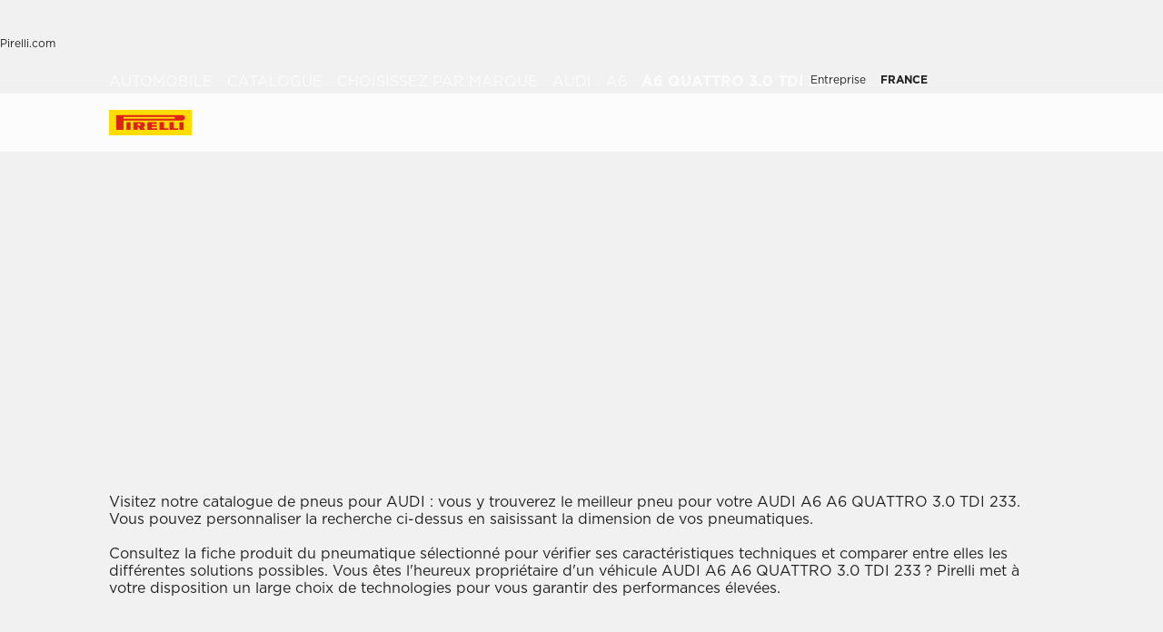

--- FILE ---
content_type: text/html; charset=utf-8
request_url: https://www.pirelli.com/tyres/fr-fr/voiture/catalogue/marque-automobile/audi/a6/a6-quattro-3.0-tdi-233
body_size: 79318
content:
<!DOCTYPE html><html lang="fr"><head><meta charSet="utf-8"/><meta name="viewport" content="width=device-width, initial-scale=1, minimum-scale=1, maximum-scale=1, viewport-fit=cover"/><link rel="stylesheet" href="/tyres/car/next/assets/_next/static/css/21445f87846d35d7.css" data-precedence="next"/><link rel="stylesheet" href="/tyres/car/next/assets/_next/static/css/fce1e1fa802df4a3.css" data-precedence="next"/><link rel="stylesheet" href="/tyres/car/next/assets/_next/static/css/350d43f29d7a8195.css" data-precedence="next"/><link rel="stylesheet" href="/tyres/car/next/assets/_next/static/css/ee268a66337127ca.css" data-precedence="next"/><link rel="stylesheet" href="/tyres/car/next/assets/_next/static/css/52a4bb4b43e00d0c.css" data-precedence="next"/><link rel="stylesheet" href="/tyres/car/next/assets/_next/static/css/29ac90121bb88bfe.css" data-precedence="next"/><link rel="stylesheet" href="/tyres/car/next/assets/_next/static/css/276cbb0ad3b30d65.css" data-precedence="next"/><link rel="stylesheet" href="/tyres/car/next/assets/_next/static/css/0d527e173eed1dad.css" data-precedence="next"/><link rel="stylesheet" href="/tyres/car/next/assets/_next/static/css/26a68783ea7f6887.css" data-precedence="next"/><link rel="stylesheet" href="/tyres/car/next/assets/_next/static/css/b7df3a9477f92d7e.css" data-precedence="next"/><link rel="stylesheet" href="/tyres/car/next/assets/_next/static/css/1a6954a6f2c0815e.css" data-precedence="next"/><link rel="stylesheet" href="/tyres/car/next/assets/_next/static/css/ec5759aefcf28c14.css" data-precedence="next"/><link rel="stylesheet" href="/tyres/car/next/assets/_next/static/css/96eb8a358425c2d6.css" data-precedence="next"/><link rel="stylesheet" href="/tyres/car/next/assets/_next/static/css/d468b206b846f20d.css" data-precedence="next"/><link rel="stylesheet" href="/tyres/car/next/assets/_next/static/css/7a68347e20920b47.css" data-precedence="next"/><link rel="stylesheet" href="/tyres/car/next/assets/_next/static/css/262c9898a838424d.css" data-precedence="next"/><link rel="stylesheet" href="/tyres/car/next/assets/_next/static/css/3062450707f967c7.css" data-precedence="next"/><link rel="preload" as="script" fetchPriority="low" href="/tyres/car/next/assets/_next/static/chunks/webpack-669d6aaa950322b5.js"/><script src="/tyres/car/next/assets/_next/static/chunks/4bd1b696-2135e4d8b8354323.js" async=""></script><script src="/tyres/car/next/assets/_next/static/chunks/31255-1e2c5a76915f68c0.js" async=""></script><script src="/tyres/car/next/assets/_next/static/chunks/main-app-3c02f72ee16e28f0.js" async=""></script><script src="/tyres/car/next/assets/tyres/car/next/assets/_next/static/chunks/32915-8603e61e7c96fa17.js" async=""></script><script src="/tyres/car/next/assets/tyres/car/next/assets/_next/static/chunks/16176-63f4d4e723dcfd1b.js" async=""></script><script src="/tyres/car/next/assets/tyres/car/next/assets/_next/static/chunks/app/layout-f60cce1cfd013d4d.js" async=""></script><script src="/tyres/car/next/assets/tyres/car/next/assets/_next/static/chunks/aaea2bcf-f696af108892a3f3.js" async=""></script><script src="/tyres/car/next/assets/tyres/car/next/assets/_next/static/chunks/4e6af11a-4cb85fdf34a30fbf.js" async=""></script><script src="/tyres/car/next/assets/tyres/car/next/assets/_next/static/chunks/8cc6faea-3f2a74d015757e8c.js" async=""></script><script src="/tyres/car/next/assets/tyres/car/next/assets/_next/static/chunks/d648eb28-05c9445a2e0b2734.js" async=""></script><script src="/tyres/car/next/assets/tyres/car/next/assets/_next/static/chunks/c15bf2b0-a9efff4ebbdc3e73.js" async=""></script><script src="/tyres/car/next/assets/tyres/car/next/assets/_next/static/chunks/55817-223d2a5397fc6553.js" async=""></script><script src="/tyres/car/next/assets/tyres/car/next/assets/_next/static/chunks/72386-5755dd5ae2f7728f.js" async=""></script><script src="/tyres/car/next/assets/tyres/car/next/assets/_next/static/chunks/22131-c1f2a0e49d844599.js" async=""></script><script src="/tyres/car/next/assets/tyres/car/next/assets/_next/static/chunks/72333-19ea8ae892a849e0.js" async=""></script><script src="/tyres/car/next/assets/tyres/car/next/assets/_next/static/chunks/41001-3af60b05c6a09632.js" async=""></script><script src="/tyres/car/next/assets/tyres/car/next/assets/_next/static/chunks/39308-34e6cc24e025bbc8.js" async=""></script><script src="/tyres/car/next/assets/tyres/car/next/assets/_next/static/chunks/1543-8d5af03a182e3c10.js" async=""></script><script src="/tyres/car/next/assets/tyres/car/next/assets/_next/static/chunks/95637-6b0972e21bf20d53.js" async=""></script><script src="/tyres/car/next/assets/tyres/car/next/assets/_next/static/chunks/96813-5e74a28e5bce981a.js" async=""></script><script src="/tyres/car/next/assets/tyres/car/next/assets/_next/static/chunks/3709-174546841ccc1f90.js" async=""></script><script src="/tyres/car/next/assets/tyres/car/next/assets/_next/static/chunks/82727-1fdb7b96f2e17da2.js" async=""></script><script src="/tyres/car/next/assets/tyres/car/next/assets/_next/static/chunks/19166-1182bfff0388026c.js" async=""></script><script src="/tyres/car/next/assets/tyres/car/next/assets/_next/static/chunks/23659-49cb4576f19eaa13.js" async=""></script><script src="/tyres/car/next/assets/tyres/car/next/assets/_next/static/chunks/13616-9767b669c78b2dd1.js" async=""></script><script src="/tyres/car/next/assets/tyres/car/next/assets/_next/static/chunks/75457-8fd9d519218074ca.js" async=""></script><script src="/tyres/car/next/assets/tyres/car/next/assets/_next/static/chunks/app/middlePage/page-9060d6b9688b7013.js" async=""></script><script src="/tyres/car/next/assets/tyres/car/next/assets/_next/static/chunks/app/not-found-d98d9e4b8665ab33.js" async=""></script><link rel="preload" href="https://www.pirelli.com/staticfolder/Tyre/cookie-bar/1.8/cookies-gtm.min.js?countrycode=fr_FR&amp;gtmcontainer=GTM-M83CTGX,GTM-N2WNVQ&amp;react=true&amp;bu=car" as="script" crossorigin=""/><link rel="preload" href="https://cdn.optimizely.com/js/25548540017.js" as="script"/><link rel="preconnect" href="//www.googletagmanager.com"/><link rel="dns-prefetch" href="//www.googletagmanager.com"/><link rel="preconnect" href="//www.google-analytics.com"/><link rel="dns-prefetch" href="//www.google-analytics.com"/><link rel="preload" href="https://tyre24.pirelli.com/staticfolder/Tyre/websites/assets/fonts/woff/GothamW05-Book.woff2" as="font" type="font/woff2" crossorigin="anonymous"/><link rel="preload" href="https://tyre24.pirelli.com/staticfolder/Tyre/websites/assets/fonts/woff/GothamW05-Bold.woff2" as="font" type="font/woff2" crossorigin="anonymous"/><link rel="preload" href="https://tyre24.pirelli.com/staticfolder/Tyre/websites/assets/fonts/woff/GothamW05-Black.woff2" as="font" type="font/woff2" crossorigin="anonymous"/><link rel="preload" href="https://tyre24.pirelli.com/staticfolder/Tyre/websites/assets/fonts/woff/GothamW05-Medium.woff2" as="font" type="font/woff2" crossorigin="anonymous"/><title>Pneus Audi  A6 QUATTRO 3.0 TDI 233  | Pirelli</title><meta name="description" content="Découvrez les pneus Pirelli pour Audi  A6 QUATTRO 3.0 TDI 233 "/><meta name="http-equiv" content="X-UA-Compatible"/><meta name="content" content="IE=edge"/><link rel="canonical" href="https://www.pirelli.com/tyres/fr-fr/voiture/catalogue/marque-automobile/audi/a6/a6-quattro-3.0-tdi-233"/><link rel="alternate" hrefLang="pl-pl" href="https://www.pirelli.com/tyres/pl-pl/samochod/katalog/marka-samochodu/audi/a6/a6-quattro-3.0-tdi-233"/><link rel="alternate" hrefLang="fr-fr" href="https://www.pirelli.com/tyres/fr-fr/voiture/catalogue/marque-automobile/audi/a6/a6-quattro-3.0-tdi-233"/><link rel="alternate" hrefLang="sv-se" href="https://www.pirelli.com/tyres/sv-se/bil/katalog/bilmodell/audi/a6/a6-quattro-3.0-tdi-233"/><link rel="alternate" hrefLang="tr-tr" href="https://www.pirelli.com/tyres/tr-tr/otomobil/lastik-katalogu/araba-markasi/audi/a6/a6-quattro-3.0-tdi-233"/><link rel="alternate" hrefLang="it-it" href="https://www.pirelli.com/tyres/it-it/auto/catalogo/marca-auto/audi/a6/a6-quattro-3.0-tdi-233"/><link rel="alternate" hrefLang="hu-hu" href="https://www.pirelli.com/tyres/hu-hu/szemelyauto/katalogus/marka/audi/a6/a6-quattro-3.0-tdi-233"/><link rel="alternate" hrefLang="el-gr" href="https://www.pirelli.com/tyres/el-gr/car/catalogue/car-brand/audi/a6/a6-quattro-3.0-tdi-233"/><link rel="alternate" hrefLang="de-de" href="https://www.pirelli.com/tyres/de-de/pkw/reifenkatalog/nach-automarke-suchen/audi/a6/a6-quattro-3.0-tdi-233"/><link rel="alternate" hrefLang="en-gb" href="https://www.pirelli.com/tyres/en-gb/car/catalogue/car-brand/audi/a6/a6-quattro-3.0-tdi-233"/><link rel="alternate" hrefLang="es-es" href="https://www.pirelli.com/tyres/es-es/coche/catalogo/marca-coche/audi/a6/a6-quattro-3.0-tdi-233"/><meta property="og:title" content="Pneus Audi  A6 QUATTRO 3.0 TDI 233  | Pirelli"/><meta property="og:description" content="Découvrez les pneus Pirelli pour Audi  A6 QUATTRO 3.0 TDI 233 "/><meta property="og:image" content="https://tyre24.pirelli.com/staticfolder/Tyre/websites/assets/images/pirelli_shareimage.jpg"/><meta name="twitter:card" content="summary_large_image"/><meta name="twitter:title" content="Pneus Audi  A6 QUATTRO 3.0 TDI 233  | Pirelli"/><meta name="twitter:description" content="Découvrez les pneus Pirelli pour Audi  A6 QUATTRO 3.0 TDI 233 "/><meta name="twitter:image" content="https://tyre24.pirelli.com/staticfolder/Tyre/websites/assets/images/pirelli_shareimage.jpg"/><link rel="icon" href="https://tyre24.pirelli.com/staticfolder/Tyre/websites/assets/images/favicon.ico"/><script src="/tyres/car/next/assets/_next/static/chunks/polyfills-42372ed130431b0a.js" noModule=""></script></head><body data-lang="fr" class=" "><script type="application/ld+json">{"0":{"name":"Automobile","url":"/tyres/fr-fr/voiture/home","position":1,"isLast":false},"1":{"name":"Catalogue","url":"/tyres/fr-fr/voiture/catalogue","position":2,"isLast":false},"2":{"name":"Choisissez Par Marque","url":"/tyres/fr-fr/voiture/catalogue/marque-automobile","position":3,"isLast":true},"itemListElement":[{"@type":"ListItem","name":"Automobile","position":1,"item":"https://www.pirelli.com/tyres/fr-fr/voiture/home"},{"@type":"ListItem","name":"Catalogue","position":2,"item":"https://www.pirelli.com/tyres/fr-fr/voiture/catalogue"},{"@type":"ListItem","name":"Choisissez Par Marque","position":3,"item":"https://www.pirelli.com/tyres/fr-fr/voiture/catalogue/marque-automobile"},{"@type":"ListItem","name":"Audi","position":4,"item":"https://www.pirelli.com/tyres/fr-fr/voiture/catalogue/marque-automobile/audi"},{"@type":"ListItem","name":"A6","position":5,"item":"https://www.pirelli.com/tyres/fr-fr/voiture/catalogue/marque-automobile/audi/a6"},{"@type":"ListItem","name":"A6%20QUATTRO%203.0%20TDI%20233","position":6,"item":"https://www.pirelli.com/tyres/fr-fr/voiture/catalogue/marque-automobile/audi/a6/a6-quattro-3.0-tdi-233"}]}</script><!--$!--><template data-dgst="BAILOUT_TO_CLIENT_SIDE_RENDERING"></template><!--/$--><!--$!--><template data-dgst="BAILOUT_TO_CLIENT_SIDE_RENDERING"></template><!--/$--><!--$!--><template data-dgst="BAILOUT_TO_CLIENT_SIDE_RENDERING"></template><!--/$--><header class="style_headerContainer__zrWBb    " id="header"><div class="style_federateNav__V_Mlv style_dsk__gZClN " id="federate"><div class="style_content__15eh5 contentWidth"><div class="style_pirelliLink__6NWzQ"><a class="style_commonText___zyHB   style_fixedSize__MFeve  style_isLink__cAhH0 style_hoverUnderline__OQ3Eb   " target="_self" style="font-weight:400;color:#1f1f1f;font-size:12px" href="https://www.pirelli.com/global/fr-fr/homepage"><span>Pirelli.com</span></a></div><div class="style_pageLink__3okTz"><span class="style_commonText___zyHB style_item__ZK5ln  style_fixedSize__MFeve      style_hasClick__S77MW" style="font-weight:700;color:#1f1f1f;font-size:12px" role="button" tabindex="0">Auto</span><a class="style_commonText___zyHB style_item__ZK5ln  style_fixedSize__MFeve  style_isLink__cAhH0 style_hoverUnderline__OQ3Eb   style_hasClick__S77MW" target="_self" style="font-weight:400;color:#1f1f1f;font-size:12px" href="https://www.pirelli.com/tyres/fr-fr/moto/homepage"><span>Moto</span></a><a class="style_commonText___zyHB style_item__ZK5ln  style_fixedSize__MFeve  style_isLink__cAhH0 style_hoverUnderline__OQ3Eb   style_hasClick__S77MW" target="_self" style="font-weight:400;color:#1f1f1f;font-size:12px" href="https://www.pirelli.com/tyres/fr-fr/motorsport/home"><span>Sport mécanique</span></a><a class="style_commonText___zyHB style_item__ZK5ln  style_fixedSize__MFeve  style_isLink__cAhH0 style_hoverUnderline__OQ3Eb   style_hasClick__S77MW" target="_blank" style="font-weight:400;color:#1f1f1f;font-size:12px" href="https://www.pirelli.com/tyres/fr-fr/velo"><span>Vélo</span></a><a class="style_commonText___zyHB style_item__ZK5ln  style_fixedSize__MFeve  style_isLink__cAhH0 style_hoverUnderline__OQ3Eb   style_hasClick__S77MW" target="_blank" style="font-weight:400;color:#1f1f1f;font-size:12px" href="https://www.pirelli.com/tyres/en-ww/car/collection"><span>Collezione</span></a><a class="style_commonText___zyHB style_item__ZK5ln  style_fixedSize__MFeve  style_isLink__cAhH0 style_hoverUnderline__OQ3Eb   style_hasClick__S77MW" target="_blank" style="font-weight:400;color:#1f1f1f;font-size:12px" href="https://www.prometeon.com/OU/en_UK"><span>Camion et autobus</span></a><a class="style_commonText___zyHB style_item__ZK5ln  style_fixedSize__MFeve  style_isLink__cAhH0 style_hoverUnderline__OQ3Eb   style_hasClick__S77MW" target="_blank" style="font-weight:400;color:#1f1f1f;font-size:12px" href="http://pirellicalendar.pirelli.com/en/"><span>Pirelli Calendar</span></a><a class="style_commonText___zyHB style_item__ZK5ln  style_fixedSize__MFeve  style_isLink__cAhH0 style_hoverUnderline__OQ3Eb   style_hasClick__S77MW" target="_self" style="font-weight:400;color:#1f1f1f;font-size:12px" href="http://www.pirellidesign.com/"><span>Pirelli Design</span></a><a class="style_commonText___zyHB style_item__ZK5ln  style_fixedSize__MFeve  style_isLink__cAhH0 style_hoverUnderline__OQ3Eb   style_hasClick__S77MW" target="_self" style="font-weight:400;color:#1f1f1f;font-size:12px" href="http://www.fondazionepirelli.org/"><span>Fondazione Pirelli</span></a><a class="style_commonText___zyHB style_item__ZK5ln  style_fixedSize__MFeve  style_isLink__cAhH0 style_hoverUnderline__OQ3Eb   style_hasClick__S77MW" target="_self" style="font-weight:400;color:#1f1f1f;font-size:12px" href="https://pirellihangarbicocca.org/en/"><span>Pirelli HangarBicocca</span></a></div><div class="style_onRight__9hlvy"><a class="style_commonText___zyHB style_item__ZK5ln  style_fixedSize__MFeve  style_isLink__cAhH0 style_hoverUnderline__OQ3Eb   style_hasClick__S77MW" target="_blank" style="font-weight:400;color:#1f1f1f;font-size:12px" href="https://corporate.pirelli.com/corporate/en-ww/aboutus/aboutus"><span>Entreprise</span></a><div class="style_currentCountry__Vro0R"><span class="style_commonText___zyHB   style_fixedSize__MFeve      " style="font-weight:400;color:#1f1f1f;font-size:12px"><b>FRANCE</b></span><span style="height:16px;font-size:0;width:16px" class="style_countryIcon__Kbv_z style_icon__oA5mN " role="presentation"></span></div></div></div></div><nav class="style_mainNav__2_7yV "><div class="style_content__15eh5 contentWidth"><a aria-label="Pirelli" href="/tyres/fr-fr/voiture/home"><div class="style_logo__6l4c8 style_logo__ZKHP8 " style="height:28px"><svg height="28" style="width:auto" viewBox="0 0 92 28" fill="none" xmlns="http://www.w3.org/2000/svg"><path d="M91.3643 4.19617e-05H0V27.9953H91.3643V4.19617e-05Z" fill="#FFDD00"></path><path d="M33.7832 15.3256L31.4655 15.3319V17.3496H33.7879C34.3467 17.3496 34.8008 16.8972 34.8008 16.3384C34.8008 15.7796 34.3467 15.3256 33.7832 15.3256ZM26.83 13.5254H36.6502C38.2472 13.5254 39.5426 14.8208 39.5426 16.4178C39.5426 17.6354 38.7901 18.6768 37.7249 19.1038L39.7489 22.0232H34.1594L32.7196 19.3086H31.4575V22.0232H26.83V13.5254Z" fill="#DE211B"></path><path d="M60.4195 20.1547H65.1804V22.0232H55.6142V13.5254H60.4195V20.1547Z" fill="#DE211B"></path><path d="M47.072 20.1547H52.9457V22.0232H42.1778V13.5254H52.4107V15.3938H47.072V16.84H52.4107V18.7085H47.072V20.1547Z" fill="#DE211B"></path><path d="M71.3636 20.1547H76.1245V22.0232H66.5599V13.5254H71.3636V20.1547Z" fill="#DE211B"></path><path d="M71.5764 7.80886H15.9732V9.78845H71.5764C72.1225 9.78845 72.567 9.34554 72.567 8.79786C72.567 8.25018 72.1241 7.80727 71.5764 7.80727V7.80886ZM7.87549 5.8515H80.5187C82.1585 5.8515 83.4888 7.18181 83.4888 8.82168C83.4888 10.4615 82.1585 11.7919 80.5187 11.7919H15.9732V22.0248H7.87549V5.8515Z" fill="#DE211B"></path><path d="M23.7154 13.5254H19.0879V22.0232H23.7154V13.5254Z" fill="#DE211B"></path><path d="M82.0855 13.5254H77.458V22.0232H82.0855V13.5254Z" fill="#DE211B"></path></svg></div></a><div class="style_pageLink__3okTz"><div class="style_item__ZK5ln "><span class="style_commonText___zyHB  style_body__97_Au       " style="font-weight:700;color:#1f1f1f">Gamme de pneumatiques</span></div><div class="style_item__ZK5ln "><a class="style_commonText___zyHB  style_body__97_Au   style_isLink__cAhH0    " target="_self" style="font-weight:700;color:#1f1f1f" href="https://www.pirelli.com/tyres/fr-fr/voiture/offres-et-promotions/home"><span>Promotions</span></a></div><div class="style_item__ZK5ln "><span class="style_commonText___zyHB  style_body__97_Au       " style="font-weight:700;color:#1f1f1f">Nos conseils</span></div><div class="style_item__ZK5ln "><a class="style_commonText___zyHB  style_body__97_Au   style_isLink__cAhH0    " target="_self" style="font-weight:700;color:#1f1f1f" href="https://www.pirelli.com/tyres/fr-fr/voiture/durabilite-pneus"><span>Durabilité pneumatiques</span></a></div><div class="style_onRight__9hlvy"><a class="style_subLink__rHFXo" aria-label="Revendeurs" href="/tyres/fr-fr/voiture/garages-magasins-de-pneus"><span style="height:24px;font-size:0;width:24px" class=" style_icon__oA5mN " role="presentation"></span><span class="style_commonText___zyHB style_label__mKp9_ style_extraSmall___0EQ3    style_hoverUnderline__OQ3Eb   " style="font-weight:700;color:#1f1f1f">Revendeurs</span></a><a class="style_subLink__rHFXo" target="_blank" rel="noreferrer" aria-label="Espace personnel" href="https://my.pirelli.com/fr_FR/signin?"><span style="height:24px;font-size:0;width:24px" class=" style_icon__oA5mN " role="presentation"></span></a><div class="style_subLink__rHFXo"><span style="height:24px;font-size:0;width:24px" class=" style_icon__oA5mN " role="presentation"></span></div></div><div class="style_selector__uaEUp" style="width:0px;left:0px;height:0"></div></div></div><div class="style_dropdownContainer__yUr8e " style="height:0px"><div class="contentWidth"><div class="style_itemsList__sC7Yk " id="item_0"><div class="style_childColumn__tq1PM "><a class="style_commonText___zyHB style_dropdownCategory__lxX1H style_body__97_Au   style_isLink__cAhH0    style_hasClick__S77MW" target="_self" style="font-weight:700;color:#1f1f1f" href="https://www.pirelli.com/tyres/fr-fr/voiture/catalogue/saison"><div>Rechercher par saison</div></a><a class="style_commonText___zyHB style_dropdownChild__XmimO style_body__97_Au   style_isLink__cAhH0 style_hoverUnderline__OQ3Eb   style_hasClick__S77MW" target="_self" style="font-weight:400;color:#1f1f1f" href="https://www.pirelli.com/tyres/fr-fr/voiture/catalogue/saison/ete"><span>Pneumatiques été</span></a><a class="style_commonText___zyHB style_dropdownChild__XmimO style_body__97_Au   style_isLink__cAhH0 style_hoverUnderline__OQ3Eb   style_hasClick__S77MW" target="_self" style="font-weight:400;color:#1f1f1f" href="https://www.pirelli.com/tyres/fr-fr/voiture/catalogue/saison/hiver"><span>Pneumatiques hiver</span></a><a class="style_commonText___zyHB style_dropdownChild__XmimO style_body__97_Au   style_isLink__cAhH0 style_hoverUnderline__OQ3Eb   style_hasClick__S77MW" target="_self" style="font-weight:400;color:#1f1f1f" href="https://www.pirelli.com/tyres/fr-fr/voiture/catalogue/saison/4-saisons"><span>Pneumatiques all season</span></a></div><div class="style_childColumn__tq1PM "><a class="style_commonText___zyHB style_dropdownCategory__lxX1H style_body__97_Au   style_isLink__cAhH0    style_hasClick__S77MW" target="_self" style="font-weight:700;color:#1f1f1f" href="https://www.pirelli.com/tyres/fr-fr/voiture/catalogue"><div>Tous les pneumatiques</div></a></div><div class="style_childColumn__tq1PM "><a class="style_commonText___zyHB style_dropdownCategory__lxX1H style_body__97_Au   style_isLink__cAhH0    style_hasClick__S77MW" target="_self" style="font-weight:700;color:#1f1f1f" href="https://www.pirelli.com/tyres/fr-fr/voiture/catalogue/dimension"><div>Rechercher par dimension</div></a></div><div class="style_childColumn__tq1PM "><a class="style_commonText___zyHB style_dropdownCategory__lxX1H style_body__97_Au   style_isLink__cAhH0    style_hasClick__S77MW" target="_self" style="font-weight:700;color:#1f1f1f" href="https://www.pirelli.com/tyres/fr-fr/voiture/catalogue/type-de-vehicule"><div>Rechercher par type de vehicule</div></a><a class="style_commonText___zyHB style_dropdownChild__XmimO style_body__97_Au   style_isLink__cAhH0 style_hoverUnderline__OQ3Eb   style_hasClick__S77MW" target="_self" style="font-weight:400;color:#1f1f1f" href="https://www.pirelli.com/tyres/fr-fr/voiture/catalogue/type-de-vehicule/pneus-voiture"><span>Pneumatiques auto</span></a><a class="style_commonText___zyHB style_dropdownChild__XmimO style_body__97_Au   style_isLink__cAhH0 style_hoverUnderline__OQ3Eb   style_hasClick__S77MW" target="_self" style="font-weight:400;color:#1f1f1f" href="https://www.pirelli.com/tyres/fr-fr/voiture/catalogue/type-de-vehicule/pneus-suv-et-4x4"><span>Pneumatiques 4X4</span></a><a class="style_commonText___zyHB style_dropdownChild__XmimO style_body__97_Au   style_isLink__cAhH0 style_hoverUnderline__OQ3Eb   style_hasClick__S77MW" target="_self" style="font-weight:400;color:#1f1f1f" href="https://www.pirelli.com/tyres/fr-fr/voiture/catalogue/type-de-vehicule/pneus-camionnette-et-pickup"><span>Pneumatiques utilitaires</span></a><a class="style_commonText___zyHB style_dropdownChild__XmimO style_body__97_Au   style_isLink__cAhH0 style_hoverUnderline__OQ3Eb   style_hasClick__S77MW" target="_self" style="font-weight:400;color:#1f1f1f" href="https://www.pirelli.com/tyres/fr-fr/voiture/catalogue/type-de-vehicule/pneus-voiture-electrique"><span>Pneumatiques véhicules électriques</span></a></div><div class="style_childColumn__tq1PM "></div><div class="style_childColumn__tq1PM "><a class="style_commonText___zyHB style_dropdownCategory__lxX1H style_body__97_Au   style_isLink__cAhH0    style_hasClick__S77MW" target="_self" style="font-weight:700;color:#1f1f1f" href="https://www.pirelli.com/tyres/fr-fr/voiture/technologie"><div>Rechercher par technologie</div></a></div><div class="style_childColumn__tq1PM "><a class="style_commonText___zyHB style_dropdownCategory__lxX1H style_body__97_Au   style_isLink__cAhH0    style_hasClick__S77MW" target="_self" style="font-weight:700;color:#1f1f1f" href="https://www.pirelli.com/tyres/fr-fr/voiture/catalogue/famille-produit"><div>Rechercher par famille</div></a></div><div class="style_childColumn__tq1PM "><a class="style_commonText___zyHB style_dropdownCategory__lxX1H style_body__97_Au   style_isLink__cAhH0    style_hasClick__S77MW" target="_self" style="font-weight:700;color:#1f1f1f" href="https://www.pirelli.com/tyres/fr-fr/voiture/catalogue/marque-automobile"><div>Rechercher par marque</div></a></div><div class="style_childColumn__tq1PM style_containCard__8g4Mw"><div class="style_cardContainer__XwwHg"><span style="box-sizing:border-box;display:block;overflow:hidden;width:initial;height:initial;background:none;opacity:1;border:0;margin:0;padding:0;position:absolute;top:0;left:0;bottom:0;right:0"><img alt="Podium cap" title="Podium cap" src="[data-uri]" decoding="async" data-nimg="fill" class="style_bgImage__SUvtu" style="position:absolute;top:0;left:0;bottom:0;right:0;box-sizing:border-box;padding:0;border:none;margin:auto;display:block;width:0;height:0;min-width:100%;max-width:100%;min-height:100%;max-height:100%;object-fit:cover;object-position:center"/><noscript><img alt="Podium cap" title="Podium cap" loading="lazy" decoding="async" data-nimg="fill" style="position:absolute;top:0;left:0;bottom:0;right:0;box-sizing:border-box;padding:0;border:none;margin:auto;display:block;width:0;height:0;min-width:100%;max-width:100%;min-height:100%;max-height:100%;object-fit:cover;object-position:center" class="style_bgImage__SUvtu" sizes="100vw" srcSet="/tyres/car/next/assets/images?url=https%3A%2F%2Ftyre24-dev.pirelli.com%2Fdynamic_engine%2Fassets%2FpodiumCap%2FPodiumCap_Menu_Dsk.jpg&amp;w=82&amp;q=75 82w, /tyres/car/next/assets/images?url=https%3A%2F%2Ftyre24-dev.pirelli.com%2Fdynamic_engine%2Fassets%2FpodiumCap%2FPodiumCap_Menu_Dsk.jpg&amp;w=96&amp;q=75 96w, /tyres/car/next/assets/images?url=https%3A%2F%2Ftyre24-dev.pirelli.com%2Fdynamic_engine%2Fassets%2FpodiumCap%2FPodiumCap_Menu_Dsk.jpg&amp;w=110&amp;q=75 110w, /tyres/car/next/assets/images?url=https%3A%2F%2Ftyre24-dev.pirelli.com%2Fdynamic_engine%2Fassets%2FpodiumCap%2FPodiumCap_Menu_Dsk.jpg&amp;w=128&amp;q=75 128w, /tyres/car/next/assets/images?url=https%3A%2F%2Ftyre24-dev.pirelli.com%2Fdynamic_engine%2Fassets%2FpodiumCap%2FPodiumCap_Menu_Dsk.jpg&amp;w=140&amp;q=75 140w, /tyres/car/next/assets/images?url=https%3A%2F%2Ftyre24-dev.pirelli.com%2Fdynamic_engine%2Fassets%2FpodiumCap%2FPodiumCap_Menu_Dsk.jpg&amp;w=256&amp;q=75 256w, /tyres/car/next/assets/images?url=https%3A%2F%2Ftyre24-dev.pirelli.com%2Fdynamic_engine%2Fassets%2FpodiumCap%2FPodiumCap_Menu_Dsk.jpg&amp;w=320&amp;q=75 320w, /tyres/car/next/assets/images?url=https%3A%2F%2Ftyre24-dev.pirelli.com%2Fdynamic_engine%2Fassets%2FpodiumCap%2FPodiumCap_Menu_Dsk.jpg&amp;w=384&amp;q=75 384w, /tyres/car/next/assets/images?url=https%3A%2F%2Ftyre24-dev.pirelli.com%2Fdynamic_engine%2Fassets%2FpodiumCap%2FPodiumCap_Menu_Dsk.jpg&amp;w=496&amp;q=75 496w, /tyres/car/next/assets/images?url=https%3A%2F%2Ftyre24-dev.pirelli.com%2Fdynamic_engine%2Fassets%2FpodiumCap%2FPodiumCap_Menu_Dsk.jpg&amp;w=640&amp;q=75 640w, /tyres/car/next/assets/images?url=https%3A%2F%2Ftyre24-dev.pirelli.com%2Fdynamic_engine%2Fassets%2FpodiumCap%2FPodiumCap_Menu_Dsk.jpg&amp;w=750&amp;q=75 750w, /tyres/car/next/assets/images?url=https%3A%2F%2Ftyre24-dev.pirelli.com%2Fdynamic_engine%2Fassets%2FpodiumCap%2FPodiumCap_Menu_Dsk.jpg&amp;w=828&amp;q=75 828w, /tyres/car/next/assets/images?url=https%3A%2F%2Ftyre24-dev.pirelli.com%2Fdynamic_engine%2Fassets%2FpodiumCap%2FPodiumCap_Menu_Dsk.jpg&amp;w=1080&amp;q=75 1080w, /tyres/car/next/assets/images?url=https%3A%2F%2Ftyre24-dev.pirelli.com%2Fdynamic_engine%2Fassets%2FpodiumCap%2FPodiumCap_Menu_Dsk.jpg&amp;w=1200&amp;q=75 1200w, /tyres/car/next/assets/images?url=https%3A%2F%2Ftyre24-dev.pirelli.com%2Fdynamic_engine%2Fassets%2FpodiumCap%2FPodiumCap_Menu_Dsk.jpg&amp;w=1920&amp;q=75 1920w, /tyres/car/next/assets/images?url=https%3A%2F%2Ftyre24-dev.pirelli.com%2Fdynamic_engine%2Fassets%2FpodiumCap%2FPodiumCap_Menu_Dsk.jpg&amp;w=2048&amp;q=75 2048w, /tyres/car/next/assets/images?url=https%3A%2F%2Ftyre24-dev.pirelli.com%2Fdynamic_engine%2Fassets%2FpodiumCap%2FPodiumCap_Menu_Dsk.jpg&amp;w=3840&amp;q=75 3840w" src="/tyres/car/next/assets/images?url=https%3A%2F%2Ftyre24-dev.pirelli.com%2Fdynamic_engine%2Fassets%2FpodiumCap%2FPodiumCap_Menu_Dsk.jpg&amp;w=3840&amp;q=75"/></noscript></span><p class="style_commonText___zyHB style_tag__lVJpA style_extraSmall___0EQ3       " style="font-weight:700;color:#fcfcfc">Pirelli Podium Cap Special Editions</p><p class="style_commonText___zyHB style_title__pf8Uq style_lead__1zhMT       " style="font-weight:900;color:#fcfcfc">De la piste à la route.</p><a aria-label="En savoir plus " class="style_cta-primary__yh1uX  style_cta__sizesm__KH_s5 style_cta__bgdark__kBdyF              " target="_blank" role="button" href="https://store.pirelli.com/it?utm_source=pirelli&amp;utm_medium=website&amp;utm_campaign=WW_2025_other_other_no&amp;utm_id=WW_2025_other_other_no_pirelli_website_banner_podium-cap&amp;utm_content=banner&amp;utm_term=podium-cap"><span class="style_commonText___zyHB style_label__ESU7L style_small__jxfxr       " style="font-weight:700;color:#1f1f1f">En savoir plus</span></a></div></div></div><div class="style_itemsList__sC7Yk " id="item_2"><div class="style_childColumn__tq1PM "><a class="style_commonText___zyHB style_dropdownCategory__lxX1H style_body__97_Au   style_isLink__cAhH0    style_hasClick__S77MW" target="_self" style="font-weight:700;color:#1f1f1f" href="https://www.pirelli.com/tyres/fr-fr/voiture/conseils"><div>Tous les articles</div></a><a class="style_commonText___zyHB style_dropdownChild__XmimO style_body__97_Au   style_isLink__cAhH0 style_hoverUnderline__OQ3Eb   style_hasClick__S77MW" target="_self" style="font-weight:400;color:#1f1f1f" href="https://www.pirelli.com/tyres/fr-fr/voiture/conseils/lecture-pneumatiques-et-conduite-sure"><span>Tous sur les pneumatiques</span></a><a class="style_commonText___zyHB style_dropdownChild__XmimO style_body__97_Au   style_isLink__cAhH0 style_hoverUnderline__OQ3Eb   style_hasClick__S77MW" target="_self" style="font-weight:400;color:#1f1f1f" href="https://www.pirelli.com/tyres/fr-fr/voiture/conseils/etiquette-pneu-europeenne"><span>Étiquetage du pneumatique</span></a><a class="style_commonText___zyHB style_dropdownChild__XmimO style_body__97_Au   style_isLink__cAhH0 style_hoverUnderline__OQ3Eb   style_hasClick__S77MW" target="_self" style="font-weight:400;color:#1f1f1f" href="https://www.pirelli.com/tyres/fr-fr/voiture/conseils/conduite-sur-neige-et-glace"><span>Maîtrisez l'hiver</span></a><a class="style_commonText___zyHB style_dropdownChild__XmimO style_body__97_Au   style_isLink__cAhH0 style_hoverUnderline__OQ3Eb   style_hasClick__S77MW" target="_self" style="font-weight:400;color:#1f1f1f" href="https://www.pirelli.com/tyres/fr-fr/voiture/conseils/loi-montagne"><span>Loi montagne</span></a></div></div></div></div></nav></header><!--$!--><template data-dgst="BAILOUT_TO_CLIENT_SIDE_RENDERING"></template><!--/$--><main class="style_middlePage__ecZaO style_fitHeader__xz7J1"><div class="style_heroContainer__xOkj9   style_dark__KSsUJ          " id="scrollAnchor"><div class="style_content__OftgL style_left__mFeZ2  contentWidth"><div class="style_breadcrumb__uDCAA style_isAbsolute__I6pcW style_dark__8xxap  "><a class="style_commonText___zyHB  style_extraSmall___0EQ3   style_isLink__cAhH0 style_hoverUnderline__OQ3Eb   " target="_self" style="font-weight:400;color:#fcfcfc" href="https://www.pirelli.com/tyres/fr-fr/voiture/home"><span>automobile</span></a><span style="height:16px;font-size:0;width:16px" class=" style_icon__oA5mN " role="presentation"></span><a class="style_commonText___zyHB  style_extraSmall___0EQ3   style_isLink__cAhH0 style_hoverUnderline__OQ3Eb   " target="_self" style="font-weight:400;color:#fcfcfc" href="https://www.pirelli.com/tyres/fr-fr/voiture/catalogue"><span>catalogue</span></a><span style="height:16px;font-size:0;width:16px" class=" style_icon__oA5mN " role="presentation"></span><a class="style_commonText___zyHB  style_extraSmall___0EQ3   style_isLink__cAhH0 style_hoverUnderline__OQ3Eb   " target="_self" style="font-weight:400;color:#fcfcfc" href="https://www.pirelli.com/tyres/fr-fr/voiture/catalogue/marque-automobile"><span>choisissez par marque</span></a><span style="height:16px;font-size:0;width:16px" class=" style_icon__oA5mN " role="presentation"></span><a class="style_commonText___zyHB  style_extraSmall___0EQ3   style_isLink__cAhH0 style_hoverUnderline__OQ3Eb   " target="_self" style="font-weight:400;color:#fcfcfc" href="https://www.pirelli.com/tyres/fr-fr/voiture/catalogue/marque-automobile/audi"><span>audi</span></a><span style="height:16px;font-size:0;width:16px" class=" style_icon__oA5mN " role="presentation"></span><a class="style_commonText___zyHB  style_extraSmall___0EQ3   style_isLink__cAhH0 style_hoverUnderline__OQ3Eb   " target="_self" style="font-weight:400;color:#fcfcfc" href="https://www.pirelli.com/tyres/fr-fr/voiture/catalogue/marque-automobile/audi/a6"><span>a6</span></a><span style="height:16px;font-size:0;width:16px" class=" style_icon__oA5mN " role="presentation"></span><span class="style_commonText___zyHB style_lastItem__aLFE2 style_extraSmall___0EQ3       " style="font-weight:700;color:#fcfcfc">a6 quattro 3.0 tdi 233</span></div><div class="style_textWrapper__kcGvU"><h1 class="style_commonText___zyHB style_title__eA_4R style_hero__5FOpb  style_align-left__yt7J6     " style="font-weight:900;color:#fcfcfc">Pneumatiques AUDI A6 QUATTRO 3.0 TDI 233</h1></div></div></div><div class="style_pageDescription__IDGkM contentWidth style_textWrapper__tzaPK  contentWidth " style="max-height:180px"><div class=""><div class="style_commonText___zyHB  style_body__97_Au       " style="font-weight:400;color:#1f1f1f">Visitez notre catalogue de pneus pour AUDI : vous y trouverez le meilleur pneu pour votre AUDI A6 A6 QUATTRO 3.0 TDI 233. Vous pouvez personnaliser la recherche ci-dessus en saisissant la dimension de vos pneumatiques. 
<br><br>
Consultez la fiche produit du pneumatique sélectionné pour vérifier ses caractéristiques techniques et comparer entre elles les différentes solutions possibles. Vous êtes l'heureux propriétaire d'un véhicule AUDI A6 A6 QUATTRO 3.0 TDI 233 ? Pirelli met à votre disposition un large choix de technologies pour vous garantir des performances élevées. </div></div></div><div class="style_pageDescription__IDGkM contentWidth"><div class="style_accordion__wrapper__VJrz_ "><div class="style_accordion__yvqyJ       "><button class="style_accordion__title__nxitJ" type="button" aria-expanded="false"><h2 class="style_commonText___zyHB  style_body__97_Au  style_align-left__yt7J6     " style="font-weight:900;color:#1f1f1f">Comment choisir les meilleurs pneus AUDI A6 A6 QUATTRO 3.0 TDI 233 ?  </h2><span style="height:24px;font-size:0;width:24px" class=" style_icon__oA5mN " role="presentation"></span></button><div class="style_accordion__content__NNdny style_x__accordion__close__CzdTY " style="max-height:0px;transition:all 200ms ease-in" role="region"><div class="style_commonText___zyHB  style_body__97_Au  style_align-left__yt7J6     " style="font-weight:400;color:#1f1f1f">Trouver le meilleur pneu pour votre AUDI A6 A6 QUATTRO 3.0 TDI 233 est extr&ecirc;mement facile : il vous suffit de saisir la <a href='/tyres/fr-fr/voiture/catalogue/dimension'>dimension de votre pneu</a>. Une fois que vous avez trouv&eacute; le bon pneumatique, contactez imm&eacute;diatement l&#39;un de nos <a href='/tyres/fr-fr/voiture/garages-magasins-de-pneus'>revendeurs Pirelli</a>, qui saura vous offrir une prestation personnalis&eacute;e et sans faille pour le montage et le service apr&egrave;s-vente.</div></div></div><div class="style_accordion__yvqyJ      style_xOpen__gE_s1 "><button class="style_accordion__title__nxitJ" type="button" aria-expanded="true"><h2 class="style_commonText___zyHB  style_body__97_Au  style_align-left__yt7J6     " style="font-weight:900;color:#1f1f1f">Pneumatiques hiver, été, toutes saisons AUDI A6 A6 QUATTRO 3.0 TDI 233</h2><span style="height:24px;font-size:0;width:24px" class=" style_icon__oA5mN " role="presentation"></span></button><div class="style_accordion__content__NNdny undefined " style="max-height:0px;transition:all 200ms ease-in" role="region"><div class="style_commonText___zyHB  style_body__97_Au  style_align-left__yt7J6     " style="font-weight:400;color:#1f1f1f">Pour prot&eacute;ger au mieux votre AUDI A6 A6 QUATTRO 3.0 TDI 233 contre les intemp&eacute;ries saisonni&egrave;res et assurer une bonne tenue de route et une conduite en toute s&eacute;curit&eacute;, le secret est de choisir des pneumatiques adapt&eacute;s &agrave; chaque p&eacute;riode de l&#39;ann&eacute;e : <a href='/tyres/fr-fr/voiture/catalogue/saison/hiver'>pneus hiver</a> pour une adh&eacute;rence optimale m&ecirc;me par temps froid et sur les routes mouill&eacute;es ; <a href='/tyres/fr-fr/voiture/catalogue/saison/ete'>pneus &eacute;t&eacute;</a> pour une grande fiabilit&eacute; &agrave; hautes temp&eacute;ratures, parfaits pour les citadines, les SUV, les 4x4, les v&eacute;hicules utilitaires, les berlines et les voitures de sport ; <a href='/tyres/fr-fr/voiture/catalogue/saison/4-saisons'>pneus toutes saisons</a>, pratiques et fonctionnels, r&eacute;unissant le meilleur des pneumatiques hiver et &eacute;t&eacute; en une solution unique, pour des performances optimales tout au long de l&rsquo;ann&eacute;e.</div></div></div></div><p class="style_commonText___zyHB style_carBrandDisclaimer__CBE_X style_extraSmall___0EQ3       " style="font-weight:400;color:#1f1f1f"><span class='warning-title'>ATTENTION !</span> Grâce au filtre de <strong>recherche de pneus par marque de véhicule</strong>, vous pouvez identifier facilement en quelques clics la solution spécifique qui correspond le mieux à vos besoins : saisissez <strong>la marque, le modèle, l'année</strong> et la version de votre véhicule, et le système choisira pour vous le type de pneumatique Pirelli le plus adapté à celui-ci, en fonction de ses caractéristiques techniques et de ses critères d’homologation. Le système affichera ensuite une liste de dimensions de pneus aptes à remplacer ceux montés d’origine sur le modèle de véhicule sélectionné, si disponibles. <a href=https://www.pirelli.com/tyres/fr-fr/apprendre/legal-info>Informations Légales</a> <br><br>


Ces résultats sont fournis à titre indicatif. Pirelli n'est pas responsable d'éventuelles inexactitudes. Avant de procéder à l'achat, il vous appartiendra d'effectuer les vérifications nécessaires. Vous pouvez consulter un revendeur Pirelli pour vérifier les éventuelles obligations techniques et réglementaires susceptibles de faire obstacle au remplacement proposé. <a href=https://www.pirelli.com/tyres/fr-fr/apprendre/legal-info>Informations Légales</a></p></div></main><footer class="style_footer__4huwP"><div class="style_content__h0Hxq  contentWidth"><div class="style_initRow__8Tkkh"><div class="style_currentCountry__CZ48G"><span class="style_commonText___zyHB   style_fixedSize__MFeve      " style="font-weight:400;color:#FFF;font-size:12px">PIRELLI - </span></div><div class="style_allSocial__yxy2s"><div class="style_iconsWrapper__JATIR"><a href="https://www.facebook.com/PirelliFrance" aria-label="facebook" target="_blank" rel="noreferrer"><span style="height:20px;font-size:0;width:20px" class=" style_icon__oA5mN " role="presentation"></span></a><a href="https://twitter.com/Pirelli" aria-label="twitter" target="_blank" rel="noreferrer"><span style="height:20px;font-size:0;width:20px" class=" style_icon__oA5mN " role="presentation"></span></a><a href="https://www.youtube.com/user/pirelli" aria-label="youtube" target="_blank" rel="noreferrer"><span style="height:20px;font-size:0;width:20px" class=" style_icon__oA5mN " role="presentation"></span></a><a href="https://www.linkedin.com/company/pirelli" aria-label="linkedin" target="_blank" rel="noreferrer"><span style="height:20px;font-size:0;width:20px" class=" style_icon__oA5mN " role="presentation"></span></a><a href="https://www.instagram.com/pirelli/" aria-label="instagram" target="_blank" rel="noreferrer"><span style="height:20px;font-size:0;width:20px" class=" style_icon__oA5mN " role="presentation"></span></a></div></div></div><div class="style_linksRow__QxNIo"><div class="style_singleColumn__oagS4" style="width:calc(100% / 5)"><div class="style_commonText___zyHB style_category__nJTad  style_fixedSize__MFeve      " style="font-weight:700;color:#FFF;font-size:12px">CATALOGUE DE PNEUMATIQUES</div><a class="style_item__zd43N" target="_self" href="/tyres/fr-fr/voiture/catalogue"><span class="style_commonText___zyHB   style_fixedSize__MFeve      " style="font-weight:400;color:#ffffffb3;font-size:12px">TOUS LES PNEUMATIQUES</span></a><a class="style_item__zd43N" target="_self" href="/tyres/fr-fr/voiture/catalogue/saison"><span class="style_commonText___zyHB   style_fixedSize__MFeve      " style="font-weight:400;color:#ffffffb3;font-size:12px">RECHERCHER PAR SAISON</span></a><a class="style_item__zd43N" target="_self" href="/tyres/fr-fr/voiture/catalogue/saison/ete"><span class="style_commonText___zyHB   style_fixedSize__MFeve      " style="font-weight:400;color:#ffffffb3;font-size:12px">PNEUMATIQUES ÉTÉ</span></a><a class="style_item__zd43N" target="_self" href="/tyres/fr-fr/voiture/catalogue/saison/hiver"><span class="style_commonText___zyHB   style_fixedSize__MFeve      " style="font-weight:400;color:#ffffffb3;font-size:12px">PNEUMATIQUES HIVER</span></a><a class="style_item__zd43N" target="_self" href="/tyres/fr-fr/voiture/catalogue/saison/4-saisons"><span class="style_commonText___zyHB   style_fixedSize__MFeve      " style="font-weight:400;color:#ffffffb3;font-size:12px">PNEUMATIQUES ALL SEASON</span></a><a class="style_item__zd43N" target="_self" href="/tyres/fr-fr/voiture/catalogue/famille-produit"><span class="style_commonText___zyHB   style_fixedSize__MFeve      " style="font-weight:400;color:#ffffffb3;font-size:12px">RECHERCHER PAR FAMILLE</span></a><a class="style_item__zd43N" target="_self" href="/tyres/fr-fr/voiture/catalogue/type-de-vehicule"><span class="style_commonText___zyHB   style_fixedSize__MFeve      " style="font-weight:400;color:#ffffffb3;font-size:12px">RECHERCHER PAR TYPE DE VEHICULE</span></a><a class="style_item__zd43N" target="_self" href="/tyres/fr-fr/voiture/catalogue/marque-automobile"><span class="style_commonText___zyHB   style_fixedSize__MFeve      " style="font-weight:400;color:#ffffffb3;font-size:12px">RECHERCHER PAR MARQUE</span></a><a class="style_item__zd43N" target="_self" href="/tyres/fr-fr/voiture/catalogue/dimension"><span class="style_commonText___zyHB   style_fixedSize__MFeve      " style="font-weight:400;color:#ffffffb3;font-size:12px">RECHERCHER PAR DIMENSION</span></a></div><div class="style_singleColumn__oagS4" style="width:calc(100% / 5)"><div class="style_commonText___zyHB style_category__nJTad  style_fixedSize__MFeve      " style="font-weight:700;color:#FFF;font-size:12px">TECHNOLOGIES</div><a class="style_item__zd43N" target="_self" href="/tyres/fr-fr/voiture/technologie"><span class="style_commonText___zyHB   style_fixedSize__MFeve      " style="font-weight:400;color:#ffffffb3;font-size:12px">TECHNOLOGIES</span></a><a class="style_item__zd43N" target="_self" href="/tyres/fr-fr/voiture/technologie/pncs"><span class="style_commonText___zyHB   style_fixedSize__MFeve      " style="font-weight:400;color:#ffffffb3;font-size:12px">PNCS&trade;</span></a><a class="style_item__zd43N" target="_self" href="/tyres/fr-fr/voiture/technologie/runflat"><span class="style_commonText___zyHB   style_fixedSize__MFeve      " style="font-weight:400;color:#ffffffb3;font-size:12px">RUN FLAT</span></a><a class="style_item__zd43N" target="_self" href="/tyres/fr-fr/voiture/technologie/seal-inside"><span class="style_commonText___zyHB   style_fixedSize__MFeve      " style="font-weight:400;color:#ffffffb3;font-size:12px">SEAL INSIDE&trade;</span></a><a class="style_item__zd43N" target="_self" href="/tyres/fr-fr/voiture/technologie/cyber-tyre"><span class="style_commonText___zyHB   style_fixedSize__MFeve      " style="font-weight:400;color:#ffffffb3;font-size:12px">CYBER&trade; TYRE</span></a><a class="style_item__zd43N" target="_self" href="/tyres/fr-fr/voiture/technologie/elect"><span class="style_commonText___zyHB   style_fixedSize__MFeve      " style="font-weight:400;color:#ffffffb3;font-size:12px">ELECT™</span></a><a class="style_item__zd43N" target="_self" href="/tyres/fr-fr/voiture/technologie/pneus-marques-sur-mesure"><span class="style_commonText___zyHB   style_fixedSize__MFeve      " style="font-weight:400;color:#ffffffb3;font-size:12px">PNEUMATIQUES MARQUÉS</span></a><a class="style_item__zd43N" target="_self" href="/tyres/fr-fr/voiture/technologie/runforward"><span class="style_commonText___zyHB   style_fixedSize__MFeve      " style="font-weight:400;color:#ffffffb3;font-size:12px">RunForward™</span></a></div><div class="style_singleColumn__oagS4" style="width:calc(100% / 5)"><div class="style_commonText___zyHB style_category__nJTad  style_fixedSize__MFeve      " style="font-weight:700;color:#FFF;font-size:12px">VÉHICULES PRESTIGES</div><a class="style_item__zd43N" target="_self" href="/tyres/fr-fr/voiture/prestige"><span class="style_commonText___zyHB   style_fixedSize__MFeve      " style="font-weight:400;color:#ffffffb3;font-size:12px">VÉHICULES PRESTIGE</span></a><a class="style_item__zd43N" target="_self" href="/tyres/fr-fr/voiture/prestige/aston-martin"><span class="style_commonText___zyHB   style_fixedSize__MFeve      " style="font-weight:400;color:#ffffffb3;font-size:12px">ASTON MARTIN</span></a><a class="style_item__zd43N" target="_self" href="/tyres/fr-fr/voiture/prestige/bentley"><span class="style_commonText___zyHB   style_fixedSize__MFeve      " style="font-weight:400;color:#ffffffb3;font-size:12px">BENTLEY</span></a><a class="style_item__zd43N" target="_self" href="/tyres/fr-fr/voiture/prestige/ferrari"><span class="style_commonText___zyHB   style_fixedSize__MFeve      " style="font-weight:400;color:#ffffffb3;font-size:12px">FERRARI</span></a><a class="style_item__zd43N" target="_self" href="/tyres/fr-fr/voiture/prestige/lamborghini"><span class="style_commonText___zyHB   style_fixedSize__MFeve      " style="font-weight:400;color:#ffffffb3;font-size:12px">LAMBORGHINI</span></a><a class="style_item__zd43N" target="_self" href="/tyres/fr-fr/voiture/prestige/maserati"><span class="style_commonText___zyHB   style_fixedSize__MFeve      " style="font-weight:400;color:#ffffffb3;font-size:12px">MASERATI</span></a><a class="style_item__zd43N" target="_self" href="/tyres/fr-fr/voiture/prestige/mclaren"><span class="style_commonText___zyHB   style_fixedSize__MFeve      " style="font-weight:400;color:#ffffffb3;font-size:12px">M<span class='lowercase'>c</span>LAREN</span></a><a class="style_item__zd43N" target="_self" href="/tyres/fr-fr/voiture/prestige/pagani"><span class="style_commonText___zyHB   style_fixedSize__MFeve      " style="font-weight:400;color:#ffffffb3;font-size:12px">PAGANI</span></a><a class="style_item__zd43N" target="_self" href="/tyres/fr-fr/voiture/prestige/porsche"><span class="style_commonText___zyHB   style_fixedSize__MFeve      " style="font-weight:400;color:#ffffffb3;font-size:12px">PORSCHE</span></a><a class="style_item__zd43N" target="_self" href="/tyres/fr-fr/voiture/catalogue/marque-automobile/modeles"><span class="style_commonText___zyHB   style_fixedSize__MFeve      " style="font-weight:400;color:#ffffffb3;font-size:12px">modèles</span></a><a class="style_item__zd43N" target="_self" href="/tyres/fr-fr/voiture/catalogue/marque-automobile/annees-versions"><span class="style_commonText___zyHB   style_fixedSize__MFeve      " style="font-weight:400;color:#ffffffb3;font-size:12px">années et versions</span></a></div><div class="style_singleColumn__oagS4" style="width:calc(100% / 5)"><div class="style_commonText___zyHB style_category__nJTad  style_fixedSize__MFeve      " style="font-weight:700;color:#FFF;font-size:12px">NOS CONSEILS</div><a class="style_item__zd43N" target="_self" href="/tyres/fr-fr/voiture/conseils"><span class="style_commonText___zyHB   style_fixedSize__MFeve      " style="font-weight:400;color:#ffffffb3;font-size:12px">NOS CONSEILS</span></a><a class="style_item__zd43N" target="_self" href="/tyres/fr-fr/voiture/conseils/lecture-pneumatiques-et-conduite-sure"><span class="style_commonText___zyHB   style_fixedSize__MFeve      " style="font-weight:400;color:#ffffffb3;font-size:12px">TOUS SUR LES PNEUMATIQUES</span></a><a class="style_item__zd43N" target="_self" href="/tyres/fr-fr/voiture/conseils/etiquette-pneu-europeenne"><span class="style_commonText___zyHB   style_fixedSize__MFeve      " style="font-weight:400;color:#ffffffb3;font-size:12px">ÉTIQUETAGE DU PNEUMATIQUE</span></a><a class="style_item__zd43N" target="_self" href="/tyres/fr-fr/voiture/conseils/conduite-sur-neige-et-glace"><span class="style_commonText___zyHB   style_fixedSize__MFeve      " style="font-weight:400;color:#ffffffb3;font-size:12px">MAÎTRISEZ L'HIVER</span></a><a class="style_item__zd43N" target="_self" href="/tyres/fr-fr/voiture/conseils/loi-montagne"><span class="style_commonText___zyHB   style_fixedSize__MFeve      " style="font-weight:400;color:#ffffffb3;font-size:12px">LOI MONTAGNE</span></a></div><div class="style_singleColumn__oagS4" style="width:calc(100% / 5)"><div class="style_commonText___zyHB style_category__nJTad  style_fixedSize__MFeve      " style="font-weight:700;color:#FFF;font-size:12px">DISTRIBUTEURS PIRELLI</div><a class="style_item__zd43N" target="_self" href="/tyres/fr-fr/voiture/garages-magasins-de-pneus"><span class="style_commonText___zyHB   style_fixedSize__MFeve      " style="font-weight:400;color:#ffffffb3;font-size:12px">DISTRIBUTEURS PIRELLI</span></a><a class="style_item__zd43N" target="_self" href="/tyres/fr-fr/voiture/garages-magasins-de-pneus/villes"><span class="style_commonText___zyHB   style_fixedSize__MFeve      " style="font-weight:400;color:#ffffffb3;font-size:12px">toutes les villes</span></a><a class="style_item__zd43N" target="_self" href="/tyres/fr-fr/voiture/garages-magasins-de-pneus/liste-concessionnaires"><span class="style_commonText___zyHB   style_fixedSize__MFeve      " style="font-weight:400;color:#ffffffb3;font-size:12px">toutes les concessionnaires</span></a></div><div class="style_singleColumn__oagS4" style="width:calc(100% / 5)"><div class="style_commonText___zyHB style_category__nJTad  style_fixedSize__MFeve      " style="font-weight:700;color:#FFF;font-size:12px">À PROPOS DE PIRELLI</div><a class="style_item__zd43N" target="_self" href="/tyres/fr-fr/voiture/durabilite-pneus"><span class="style_commonText___zyHB   style_fixedSize__MFeve      " style="font-weight:400;color:#ffffffb3;font-size:12px">DURABILITÉ - NOTRE ENGAGEMENT</span></a><a class="style_item__zd43N" target="_self" href="/tyres/fr-fr/voiture/about/pourquoi-pirelli"><span class="style_commonText___zyHB   style_fixedSize__MFeve      " style="font-weight:400;color:#ffffffb3;font-size:12px">POURQUOI PIRELLI</span></a><a class="style_item__zd43N" target="_self" href="/tyres/fr-fr/voiture/about/contact"><span class="style_commonText___zyHB   style_fixedSize__MFeve      " style="font-weight:400;color:#ffffffb3;font-size:12px">NOUS CONTACTER</span></a></div></div><div class="style_legalsRow__HvnKc"><div class="style_copy__cCyYG"><div class="style_commonText___zyHB   style_fixedSize__MFeve style_align-center__Gr9YQ     " style="font-weight:700;color:#FFF;font-size:12px">Copyright © 2026 Pirelli & C. S.p.A. - Pirelli Tyre S.p.A</div></div><div class="style_linksContainer__NINUX"><a class="style_legal_links__UBjIo" target="_self" href="/tyres/fr-fr/apprendre/legal-info"><span class="style_commonText___zyHB   style_fixedSize__MFeve      " style="font-weight:400;color:#ffffffb3;font-size:12px">INFOS LÉGALES</span></a><a class="style_legal_links__UBjIo" target="_self" href="/tyres/fr-fr/apprendre/egalite-professionnelle"><span class="style_commonText___zyHB   style_fixedSize__MFeve      " style="font-weight:400;color:#ffffffb3;font-size:12px">EGALITÉ PROFESSIONNELLE</span></a><a class="style_legal_links__UBjIo" target="_self" href="/tyres/fr-fr/apprendre/privacy-policy"><span class="style_commonText___zyHB   style_fixedSize__MFeve      " style="font-weight:400;color:#ffffffb3;font-size:12px">POLITIQUE DE CONFIDENTIALITÉ</span></a><a class="style_legal_links__UBjIo" target="_self" href="/tyres/fr-fr/apprendre/cookie-policy"><span class="style_commonText___zyHB   style_fixedSize__MFeve      " style="font-weight:400;color:#ffffffb3;font-size:12px">POLITIQUE DE COOKIES</span></a><a class="style_legal_links__UBjIo" href="https://corp-assets.pirelli.com/promo/UATPC-0543/MODALITES_CONCOURS_F1_MONACO_v4.pdf" target="_self" rel="noreferrer"><span class="style_commonText___zyHB   style_fixedSize__MFeve      " style="font-weight:400;color:#ffffffb3;font-size:12px">JEU-CONCOURS FORMULA 1 PIRELLI GRAN PREMIO DI MONACO 2025</span></a></div></div></div></footer><script src="/tyres/car/next/assets/_next/static/chunks/webpack-669d6aaa950322b5.js" id="_R_" async=""></script><script>(self.__next_f=self.__next_f||[]).push([0])</script><script>self.__next_f.push([1,"1:\"$Sreact.fragment\"\n3:I[9766,[],\"\"]\n4:I[98924,[],\"\"]\n6:I[24431,[],\"OutletBoundary\"]\n9:I[24431,[],\"ViewportBoundary\"]\nb:I[24431,[],\"MetadataBoundary\"]\nd:I[57150,[],\"\"]\ne:I[16176,[\"32915\",\"static/chunks/32915-8603e61e7c96fa17.js\",\"16176\",\"static/chunks/16176-63f4d4e723dcfd1b.js\",\"7177\",\"static/chunks/app/layout-f60cce1cfd013d4d.js\"],\"default\"]\n:HL[\"/tyres/car/next/assets/_next/static/css/21445f87846d35d7.css\",\"style\"]\n:HL[\"/tyres/car/next/assets/_next/static/css/fce1e1fa802df4a3.css\",\"style\"]\n:HL[\"/tyres/car/next/assets/_next/static/css/350d43f29d7a8195.css\",\"style\"]\n:HL[\"/tyres/car/next/assets/_next/static/css/ee268a66337127ca.css\",\"style\"]\n:HL[\"/tyres/car/next/assets/_next/static/css/52a4bb4b43e00d0c.css\",\"style\"]\n:HL[\"/tyres/car/next/assets/_next/static/css/29ac90121bb88bfe.css\",\"style\"]\n:HL[\"/tyres/car/next/assets/_next/static/css/276cbb0ad3b30d65.css\",\"style\"]\n:HL[\"/tyres/car/next/assets/_next/static/css/0d527e173eed1dad.css\",\"style\"]\n:HL[\"/tyres/car/next/assets/_next/static/css/26a68783ea7f6887.css\",\"style\"]\n:HL[\"/tyres/car/next/assets/_next/static/css/b7df3a9477f92d7e.css\",\"style\"]\n:HL[\"/tyres/car/next/assets/_next/static/css/1a6954a6f2c0815e.css\",\"style\"]\n:HL[\"/tyres/car/next/assets/_next/static/css/ec5759aefcf28c14.css\",\"style\"]\n:HL[\"/tyres/car/next/assets/_next/static/css/96eb8a358425c2d6.css\",\"style\"]\n:HL[\"/tyres/car/next/assets/_next/static/css/d468b206b846f20d.css\",\"style\"]\n:HL[\"/tyres/car/next/assets/_next/static/css/7a68347e20920b47.css\",\"style\"]\n:HL[\"/tyres/car/next/assets/_next/static/css/262c9898a838424d.css\",\"style\"]\n:HL[\"/tyres/car/next/assets/_next/static/css/3062450707f967c7.css\",\"style\"]\n"])</script><script>self.__next_f.push([1,"0:{\"P\":null,\"b\":\"wEX5xsJKZAnnHVv-oLd0r\",\"p\":\"/tyres/car/next/assets\",\"c\":[\"\",\"tyres\",\"fr-fr\",\"voiture\",\"catalogue\",\"marque-automobile\",\"audi\",\"a6\",\"a6-quattro-3.0-tdi-233\"],\"i\":false,\"f\":[[[\"\",{\"children\":[\"middlePage\",{\"children\":[\"__PAGE__?{\\\"type\\\":\\\"brand\\\",\\\"tyres\\\":\\\"tyres\\\",\\\"lang\\\":\\\"fr-fr\\\",\\\"car\\\":\\\"voiture\\\",\\\"brand\\\":\\\"audi\\\",\\\"model\\\":\\\"a6\\\",\\\"year\\\":\\\"a6-quattro-3.0-tdi-233\\\"}\",{}]}]},\"$undefined\",\"$undefined\",true],[\"\",[\"$\",\"$1\",\"c\",{\"children\":[[[\"$\",\"link\",\"0\",{\"rel\":\"stylesheet\",\"href\":\"/tyres/car/next/assets/_next/static/css/21445f87846d35d7.css\",\"precedence\":\"next\",\"crossOrigin\":\"$undefined\",\"nonce\":\"$undefined\"}]],\"$L2\"]}],{\"children\":[\"middlePage\",[\"$\",\"$1\",\"c\",{\"children\":[null,[\"$\",\"$L3\",null,{\"parallelRouterKey\":\"children\",\"error\":\"$undefined\",\"errorStyles\":\"$undefined\",\"errorScripts\":\"$undefined\",\"template\":[\"$\",\"$L4\",null,{}],\"templateStyles\":\"$undefined\",\"templateScripts\":\"$undefined\",\"notFound\":\"$undefined\",\"forbidden\":\"$undefined\",\"unauthorized\":\"$undefined\"}]]}],{\"children\":[\"__PAGE__\",[\"$\",\"$1\",\"c\",{\"children\":[\"$L5\",[[\"$\",\"link\",\"0\",{\"rel\":\"stylesheet\",\"href\":\"/tyres/car/next/assets/_next/static/css/fce1e1fa802df4a3.css\",\"precedence\":\"next\",\"crossOrigin\":\"$undefined\",\"nonce\":\"$undefined\"}],[\"$\",\"link\",\"1\",{\"rel\":\"stylesheet\",\"href\":\"/tyres/car/next/assets/_next/static/css/350d43f29d7a8195.css\",\"precedence\":\"next\",\"crossOrigin\":\"$undefined\",\"nonce\":\"$undefined\"}],[\"$\",\"link\",\"2\",{\"rel\":\"stylesheet\",\"href\":\"/tyres/car/next/assets/_next/static/css/ee268a66337127ca.css\",\"precedence\":\"next\",\"crossOrigin\":\"$undefined\",\"nonce\":\"$undefined\"}],[\"$\",\"link\",\"3\",{\"rel\":\"stylesheet\",\"href\":\"/tyres/car/next/assets/_next/static/css/52a4bb4b43e00d0c.css\",\"precedence\":\"next\",\"crossOrigin\":\"$undefined\",\"nonce\":\"$undefined\"}],[\"$\",\"link\",\"4\",{\"rel\":\"stylesheet\",\"href\":\"/tyres/car/next/assets/_next/static/css/29ac90121bb88bfe.css\",\"precedence\":\"next\",\"crossOrigin\":\"$undefined\",\"nonce\":\"$undefined\"}],[\"$\",\"link\",\"5\",{\"rel\":\"stylesheet\",\"href\":\"/tyres/car/next/assets/_next/static/css/276cbb0ad3b30d65.css\",\"precedence\":\"next\",\"crossOrigin\":\"$undefined\",\"nonce\":\"$undefined\"}],[\"$\",\"link\",\"6\",{\"rel\":\"stylesheet\",\"href\":\"/tyres/car/next/assets/_next/static/css/0d527e173eed1dad.css\",\"precedence\":\"next\",\"crossOrigin\":\"$undefined\",\"nonce\":\"$undefined\"}],[\"$\",\"link\",\"7\",{\"rel\":\"stylesheet\",\"href\":\"/tyres/car/next/assets/_next/static/css/26a68783ea7f6887.css\",\"precedence\":\"next\",\"crossOrigin\":\"$undefined\",\"nonce\":\"$undefined\"}],[\"$\",\"link\",\"8\",{\"rel\":\"stylesheet\",\"href\":\"/tyres/car/next/assets/_next/static/css/b7df3a9477f92d7e.css\",\"precedence\":\"next\",\"crossOrigin\":\"$undefined\",\"nonce\":\"$undefined\"}],[\"$\",\"link\",\"9\",{\"rel\":\"stylesheet\",\"href\":\"/tyres/car/next/assets/_next/static/css/1a6954a6f2c0815e.css\",\"precedence\":\"next\",\"crossOrigin\":\"$undefined\",\"nonce\":\"$undefined\"}],[\"$\",\"link\",\"10\",{\"rel\":\"stylesheet\",\"href\":\"/tyres/car/next/assets/_next/static/css/ec5759aefcf28c14.css\",\"precedence\":\"next\",\"crossOrigin\":\"$undefined\",\"nonce\":\"$undefined\"}],[\"$\",\"link\",\"11\",{\"rel\":\"stylesheet\",\"href\":\"/tyres/car/next/assets/_next/static/css/96eb8a358425c2d6.css\",\"precedence\":\"next\",\"crossOrigin\":\"$undefined\",\"nonce\":\"$undefined\"}],[\"$\",\"link\",\"12\",{\"rel\":\"stylesheet\",\"href\":\"/tyres/car/next/assets/_next/static/css/d468b206b846f20d.css\",\"precedence\":\"next\",\"crossOrigin\":\"$undefined\",\"nonce\":\"$undefined\"}],[\"$\",\"link\",\"13\",{\"rel\":\"stylesheet\",\"href\":\"/tyres/car/next/assets/_next/static/css/7a68347e20920b47.css\",\"precedence\":\"next\",\"crossOrigin\":\"$undefined\",\"nonce\":\"$undefined\"}],[\"$\",\"link\",\"14\",{\"rel\":\"stylesheet\",\"href\":\"/tyres/car/next/assets/_next/static/css/262c9898a838424d.css\",\"precedence\":\"next\",\"crossOrigin\":\"$undefined\",\"nonce\":\"$undefined\"}],[\"$\",\"link\",\"15\",{\"rel\":\"stylesheet\",\"href\":\"/tyres/car/next/assets/_next/static/css/3062450707f967c7.css\",\"precedence\":\"next\",\"crossOrigin\":\"$undefined\",\"nonce\":\"$undefined\"}]],[\"$\",\"$L6\",null,{\"children\":[\"$L7\",\"$L8\"]}]]}],{},null,false]},null,false]},null,false],[\"$\",\"$1\",\"h\",{\"children\":[null,[[\"$\",\"$L9\",null,{\"children\":\"$La\"}],null],[\"$\",\"$Lb\",null,{\"children\":\"$Lc\"}]]}],false]],\"m\":\"$undefined\",\"G\":[\"$d\",[]],\"s\":false,\"S\":false}\n"])</script><script>self.__next_f.push([1,"2:[\"$\",\"html\",null,{\"lang\":\"fr\",\"children\":[[\"$\",\"head\",null,{\"children\":[[\"$\",\"link\",null,{\"rel\":\"preconnect\",\"href\":\"//www.googletagmanager.com\"}],[\"$\",\"link\",null,{\"rel\":\"dns-prefetch\",\"href\":\"//www.googletagmanager.com\"}],[\"$\",\"link\",null,{\"rel\":\"preconnect\",\"href\":\"//www.google-analytics.com\"}],[\"$\",\"link\",null,{\"rel\":\"dns-prefetch\",\"href\":\"//www.google-analytics.com\"}],[\"$\",\"link\",null,{\"rel\":\"preload\",\"href\":\"https://tyre24.pirelli.com/staticfolder/Tyre/websites/assets/fonts/woff/GothamW05-Book.woff2\",\"as\":\"font\",\"type\":\"font/woff2\",\"crossOrigin\":\"anonymous\"}],[\"$\",\"link\",null,{\"rel\":\"preload\",\"href\":\"https://tyre24.pirelli.com/staticfolder/Tyre/websites/assets/fonts/woff/GothamW05-Bold.woff2\",\"as\":\"font\",\"type\":\"font/woff2\",\"crossOrigin\":\"anonymous\"}],[\"$\",\"link\",null,{\"rel\":\"preload\",\"href\":\"https://tyre24.pirelli.com/staticfolder/Tyre/websites/assets/fonts/woff/GothamW05-Black.woff2\",\"as\":\"font\",\"type\":\"font/woff2\",\"crossOrigin\":\"anonymous\"}],[\"$\",\"link\",null,{\"rel\":\"preload\",\"href\":\"https://tyre24.pirelli.com/staticfolder/Tyre/websites/assets/fonts/woff/GothamW05-Medium.woff2\",\"as\":\"font\",\"type\":\"font/woff2\",\"crossOrigin\":\"anonymous\"}]]}],[\"$\",\"body\",null,{\"data-lang\":\"fr\",\"className\":\" \",\"children\":[\"$\",\"$Le\",null,{\"children\":[\"$\",\"$L3\",null,{\"parallelRouterKey\":\"children\",\"error\":\"$undefined\",\"errorStyles\":\"$undefined\",\"errorScripts\":\"$undefined\",\"template\":[\"$\",\"$L4\",null,{}],\"templateStyles\":\"$undefined\",\"templateScripts\":\"$undefined\",\"notFound\":[\"$Lf\",[[\"$\",\"link\",\"0\",{\"rel\":\"stylesheet\",\"href\":\"/tyres/car/next/assets/_next/static/css/52a4bb4b43e00d0c.css\",\"precedence\":\"next\",\"crossOrigin\":\"$undefined\",\"nonce\":\"$undefined\"}],[\"$\",\"link\",\"1\",{\"rel\":\"stylesheet\",\"href\":\"/tyres/car/next/assets/_next/static/css/29ac90121bb88bfe.css\",\"precedence\":\"next\",\"crossOrigin\":\"$undefined\",\"nonce\":\"$undefined\"}],[\"$\",\"link\",\"2\",{\"rel\":\"stylesheet\",\"href\":\"/tyres/car/next/assets/_next/static/css/ee268a66337127ca.css\",\"precedence\":\"next\",\"crossOrigin\":\"$undefined\",\"nonce\":\"$undefined\"}],[\"$\",\"link\",\"3\",{\"rel\":\"stylesheet\",\"href\":\"/tyres/car/next/assets/_next/static/css/b7df3a9477f92d7e.css\",\"precedence\":\"next\",\"crossOrigin\":\"$undefined\",\"nonce\":\"$undefined\"}],[\"$\",\"link\",\"4\",{\"rel\":\"stylesheet\",\"href\":\"/tyres/car/next/assets/_next/static/css/350d43f29d7a8195.css\",\"precedence\":\"next\",\"crossOrigin\":\"$undefined\",\"nonce\":\"$undefined\"}],[\"$\",\"link\",\"5\",{\"rel\":\"stylesheet\",\"href\":\"/tyres/car/next/assets/_next/static/css/276cbb0ad3b30d65.css\",\"precedence\":\"next\",\"crossOrigin\":\"$undefined\",\"nonce\":\"$undefined\"}],[\"$\",\"link\",\"6\",{\"rel\":\"stylesheet\",\"href\":\"/tyres/car/next/assets/_next/static/css/0d527e173eed1dad.css\",\"precedence\":\"next\",\"crossOrigin\":\"$undefined\",\"nonce\":\"$undefined\"}],[\"$\",\"link\",\"7\",{\"rel\":\"stylesheet\",\"href\":\"/tyres/car/next/assets/_next/static/css/26a68783ea7f6887.css\",\"precedence\":\"next\",\"crossOrigin\":\"$undefined\",\"nonce\":\"$undefined\"}]]],\"forbidden\":\"$undefined\",\"unauthorized\":\"$undefined\"}]}]}]]}]\n"])</script><script>self.__next_f.push([1,"a:[[\"$\",\"meta\",\"0\",{\"charSet\":\"utf-8\"}],[\"$\",\"meta\",\"1\",{\"name\":\"viewport\",\"content\":\"width=device-width, initial-scale=1, minimum-scale=1, maximum-scale=1, viewport-fit=cover\"}]]\n7:null\n"])</script><script>self.__next_f.push([1,"10:I[41402,[\"19268\",\"static/chunks/aaea2bcf-f696af108892a3f3.js\",\"16084\",\"static/chunks/4e6af11a-4cb85fdf34a30fbf.js\",\"29690\",\"static/chunks/8cc6faea-3f2a74d015757e8c.js\",\"4390\",\"static/chunks/d648eb28-05c9445a2e0b2734.js\",\"45592\",\"static/chunks/c15bf2b0-a9efff4ebbdc3e73.js\",\"32915\",\"static/chunks/32915-8603e61e7c96fa17.js\",\"55817\",\"static/chunks/55817-223d2a5397fc6553.js\",\"72386\",\"static/chunks/72386-5755dd5ae2f7728f.js\",\"22131\",\"static/chunks/22131-c1f2a0e49d844599.js\",\"72333\",\"static/chunks/72333-19ea8ae892a849e0.js\",\"41001\",\"static/chunks/41001-3af60b05c6a09632.js\",\"16176\",\"static/chunks/16176-63f4d4e723dcfd1b.js\",\"39308\",\"static/chunks/39308-34e6cc24e025bbc8.js\",\"1543\",\"static/chunks/1543-8d5af03a182e3c10.js\",\"95637\",\"static/chunks/95637-6b0972e21bf20d53.js\",\"96813\",\"static/chunks/96813-5e74a28e5bce981a.js\",\"3709\",\"static/chunks/3709-174546841ccc1f90.js\",\"82727\",\"static/chunks/82727-1fdb7b96f2e17da2.js\",\"19166\",\"static/chunks/19166-1182bfff0388026c.js\",\"23659\",\"static/chunks/23659-49cb4576f19eaa13.js\",\"13616\",\"static/chunks/13616-9767b669c78b2dd1.js\",\"75457\",\"static/chunks/75457-8fd9d519218074ca.js\",\"63137\",\"static/chunks/app/middlePage/page-9060d6b9688b7013.js\"],\"\"]\n"])</script><script>self.__next_f.push([1,"11:I[5722,[\"19268\",\"static/chunks/aaea2bcf-f696af108892a3f3.js\",\"16084\",\"static/chunks/4e6af11a-4cb85fdf34a30fbf.js\",\"29690\",\"static/chunks/8cc6faea-3f2a74d015757e8c.js\",\"4390\",\"static/chunks/d648eb28-05c9445a2e0b2734.js\",\"45592\",\"static/chunks/c15bf2b0-a9efff4ebbdc3e73.js\",\"32915\",\"static/chunks/32915-8603e61e7c96fa17.js\",\"55817\",\"static/chunks/55817-223d2a5397fc6553.js\",\"72386\",\"static/chunks/72386-5755dd5ae2f7728f.js\",\"22131\",\"static/chunks/22131-c1f2a0e49d844599.js\",\"72333\",\"static/chunks/72333-19ea8ae892a849e0.js\",\"41001\",\"static/chunks/41001-3af60b05c6a09632.js\",\"16176\",\"static/chunks/16176-63f4d4e723dcfd1b.js\",\"39308\",\"static/chunks/39308-34e6cc24e025bbc8.js\",\"1543\",\"static/chunks/1543-8d5af03a182e3c10.js\",\"95637\",\"static/chunks/95637-6b0972e21bf20d53.js\",\"96813\",\"static/chunks/96813-5e74a28e5bce981a.js\",\"3709\",\"static/chunks/3709-174546841ccc1f90.js\",\"82727\",\"static/chunks/82727-1fdb7b96f2e17da2.js\",\"19166\",\"static/chunks/19166-1182bfff0388026c.js\",\"23659\",\"static/chunks/23659-49cb4576f19eaa13.js\",\"13616\",\"static/chunks/13616-9767b669c78b2dd1.js\",\"75457\",\"static/chunks/75457-8fd9d519218074ca.js\",\"63137\",\"static/chunks/app/middlePage/page-9060d6b9688b7013.js\"],\"default\"]\n"])</script><script>self.__next_f.push([1,"12:T1269,"])</script><script>self.__next_f.push([1,"\u003csvg xmlns='http://www.w3.org/2000/svg' width='216' height='108' fill='none' viewBox='0 0 216 108'\u003e\u003cpath fill='#1F1F1F' d='M107.844 94.614c6.989 0 12.652 5.648 12.652 12.61h49.434c0-34.176-27.795-61.876-62.086-61.876-34.287 0-62.086 27.7-62.086 61.876h49.438c0-6.962 5.667-12.61 12.652-12.61h-.004Zm34.668-29.138c.129-.088.253-.177.382-.26 10.358 8.593 17.485 20.92 19.305 34.909a19.99 19.99 0 0 1-8.184 1.747c-6.332 0-12.568-2.981-16.469-8.55-6.341-9.053-4.122-21.521 4.966-27.841v-.005Zm-61.66 23.048c-3.28 7.54-10.664 12.048-18.421 12.048a20.02 20.02 0 0 1-8.72-2c2.218-13.887 9.683-26.028 20.307-34.343 7.611 5.343 10.686 15.445 6.839 24.29l-.005.005Zm7.017-31.916a3.797 3.797 0 0 1-.022-.26 54.772 54.772 0 0 1 19.997-3.756c7.06 0 13.806 1.332 20.001 3.751-.768 9.483-8.263 17.342-18.098 18.275-.647.062-1.291.093-1.926.093-10.224 0-18.963-7.753-19.952-18.103Z'/\u003e\u003cpath fill='#1F1F1F' d='M38.914 106.861c0-37.94 30.861-68.696 68.93-68.696 38.068 0 68.929 30.757 68.929 68.696 0 .119 0 .239-.005.363h38.295c0-.12.004-.239.004-.363C215.067 47.842 167.058 0 107.844 0 48.629 0 .62 47.842.62 106.861c0 .119 0 .239.004.363H38.92c0-.12-.005-.239-.005-.363Z'/\u003e\u003cpath fill='#FD0' d='m35.049 62.013.155-6.502c.031-.981-.177-1.525-.568-1.822-.439-.327-1.012-.234-1.45.345-.44.584-.485 1.393-.218 2.92l-3.608.804c-.568-2.278-.453-4.06 1.154-6.187 1.761-2.327 4.429-2.95 6.372-1.49l.031.021c1.563 1.172 1.78 2.64 1.647 4.454l-.209 2.698 3.005-3.972 2.671 2.008-6.497 8.585-2.48-1.866-.005.004ZM48.256 47.9l-4.43 4.268-2.582-1.668-.839-9.832 3.417-3.29 5.326 5.489 1.105-1.062 2.095 2.163-1.105 1.061 1.535 1.588-2.982 2.875-1.536-1.584-.004-.008Zm-2.06-2.123-2.365-2.437.404 4.325 1.957-1.888h.005Zm7.736-2.587.369-3.588c1.402.093 2.534-.07 3.39-.663.84-.584 1.017-1.349.622-1.92l-.023-.03c-.43-.615-1.193-.66-1.93-.146-.644.446-.923 1.039-1.145 1.773l-2.845.42-3.501-5.652 7.575-5.259 1.935 2.764-4.966 3.446.874 1.41c.316-.73.773-1.38 1.598-1.954 1.74-1.208 4.283-1.331 5.818.867l.022.03c1.691 2.424.657 5.184-2.01 7.037-2.042 1.416-3.874 1.69-5.778 1.456l-.005.008Z'/\u003e\u003cpath fill='#fff' d='m65.386 21.331 2.925-1.463.377 18.7-2.925 1.463-.377-18.7Zm9.351 9.377 1.58-3.277c1.185.544 2.299.694 3.302.358.9-.3 1.251-.863 1.06-1.429l-.013-.035c-.2-.588-.848-.796-1.921-.433l-1.718.574-1.14-1.618 1.961-3-4.509 1.505-1.056-3.145 9.328-3.114.937 2.782-2.037 2.95c1.984-.123 3.514.536 4.154 2.437l.013.036c.879 2.61-.923 4.825-3.612 5.723-2.5.832-4.54.61-6.333-.31l.004-.004Zm12.306-3.786 1.864-3.092c1.23.677 2.326 1.009 3.35.832 1.008-.173 1.496-.792 1.381-1.473v-.035c-.133-.735-.808-1.102-1.69-.951-.777.133-1.279.548-1.794 1.119l-2.756-.823-.763-6.599 9.098-1.552.572 3.321-5.964 1.018.19 1.65a4.413 4.413 0 0 1 2.281-1.093c2.09-.358 4.447.61 4.9 3.25v.036c.506 2.91-1.607 4.971-4.815 5.515-2.45.416-4.23-.11-5.85-1.127l-.004.004Zm20.907-13.304 6.24.42c2.263.15 3.666.814 4.5 1.765.714.814 1.052 1.787.963 3.096v.035c-.129 1.854-1.181 3.079-2.783 3.724l2.681 4.525-4.873-.327-2.161-3.8-.914-.062-.245 3.636-4.269-.287.861-12.73v.005Zm5.703 6.466c1.021.071 1.673-.345 1.726-1.128v-.035c.058-.818-.555-1.26-1.54-1.327l-1.859-.124-.169 2.49 1.842.124Zm11.658-.889-2.134.014-.098-3.242 3.954-.226 3.164.668-2.671 12.57-4.114-.867 1.895-8.912.004-.005Zm13.23 7.585c-1.163.531-2.21.465-3.071.155-2.046-.734-3.258-2.817-2.441-5.077l.013-.035c1.034-2.862 3.848-3.711 6.635-2.712 1.873.672 2.805 1.646 3.39 2.884.564 1.19.626 2.84-.119 4.896l-.014.036c-1.424 3.94-4.495 5.882-8.263 4.529-1.842-.66-3.058-1.699-3.945-3.008l2.671-1.964c.573.885 1.305 1.495 2.201 1.818 1.669.597 2.526-.641 2.938-1.521h.005Zm1.043-2.782.013-.035c.284-.787-.031-1.636-.821-1.92-.79-.282-1.535.164-1.82.956l-.013.035c-.279.77.062 1.553.852 1.836.79.283 1.522-.133 1.789-.867v-.005ZM157.086 36.4c-1.256.244-2.254-.066-3.018-.566-1.815-1.194-2.503-3.498-1.171-5.506l.022-.031c1.682-2.54 4.615-2.707 7.087-1.08 1.665 1.093 2.339 2.256 2.614 3.596.266 1.287-.062 2.906-1.269 4.733l-.022.03c-2.317 3.5-5.756 4.662-9.098 2.464-1.633-1.075-2.574-2.366-3.129-3.843l3.063-1.283c.35.995.914 1.76 1.708 2.282 1.482.973 2.605-.03 3.218-.787l-.005-.009Zm1.673-2.459.018-.03c.462-.7.359-1.598-.346-2.062-.706-.464-1.531-.199-1.997.5l-.022.03c-.453.686-.307 1.522.395 1.987.701.46 1.513.23 1.943-.425h.009Zm1.296 8.634 3.639-.24c.107 1.297.52 2.336 1.31 3.044.705.637 1.367.668 1.77.22l.027-.026c.417-.46.28-1.123-.564-1.88l-1.344-1.207.852-1.787 3.586.23-3.529-3.175 2.228-2.464 7.301 6.568-1.971 2.176-3.577-.323c1.083 1.659 1.256 3.317-.088 4.803l-.027.027c-1.851 2.043-4.669 1.566-6.772-.327-1.953-1.76-2.765-3.64-2.841-5.648v.009Zm14.446 10.734 3.453-8.895 2.986 3.733-1.921 4.322 4.668-.89 2.952 3.69-9.431 1.34-3.59 2.852-2.667-3.335 3.546-2.817h.004Z'/\u003e\u003c/svg\u003e"])</script><script>self.__next_f.push([1,"13:T129b,"])</script><script>self.__next_f.push([1,"\u003csvg xmlns='http://www.w3.org/2000/svg' width='216' height='108' fill='none' viewBox='0 0 216 108'\u003e\u003cpath fill='#1F1F1F' d='M107.844 94.614c6.989 0 12.652 5.648 12.652 12.61h49.434c0-34.176-27.795-61.876-62.086-61.876-34.287 0-62.086 27.7-62.086 61.876h49.438c0-6.962 5.667-12.61 12.652-12.61h-.004Zm34.668-29.138c.129-.088.253-.177.382-.26 10.358 8.593 17.485 20.92 19.305 34.909a19.99 19.99 0 0 1-8.184 1.747c-6.332 0-12.568-2.981-16.469-8.55-6.341-9.053-4.122-21.521 4.966-27.841v-.005Zm-61.66 23.048c-3.28 7.54-10.664 12.048-18.421 12.048a20.02 20.02 0 0 1-8.72-2c2.218-13.887 9.683-26.028 20.307-34.343 7.611 5.343 10.686 15.445 6.839 24.29l-.005.005Zm7.017-31.916c-.01-.088-.018-.172-.022-.26a54.772 54.772 0 0 1 19.997-3.756c7.06 0 13.806 1.332 20.001 3.751-.768 9.483-8.263 17.342-18.098 18.275-.647.062-1.291.093-1.926.093-10.224 0-18.963-7.753-19.952-18.103Z'/\u003e  \u003cpath fill='#1F1F1F' d='M38.914 106.861c0-37.94 30.861-68.696 68.93-68.696 38.068 0 68.929 30.757 68.929 68.696 0 .119 0 .239-.005.363h38.295c0-.12.004-.239.004-.363C215.067 47.842 167.058 0 107.844 0 48.629 0 .62 47.842.62 106.861c0 .119 0 .239.004.363H38.92c0-.12-.005-.239-.005-.363Z'/\u003e  \u003cpath fill='#fff' d='m35.049 62.013.155-6.502c.031-.981-.177-1.525-.568-1.822-.439-.327-1.012-.234-1.45.345-.44.584-.485 1.394-.218 2.92l-3.608.804c-.568-2.278-.453-4.06 1.154-6.187 1.761-2.327 4.429-2.95 6.372-1.49l.031.021c1.563 1.172 1.78 2.64 1.647 4.454l-.209 2.698 3.005-3.972 2.671 2.008-6.497 8.585-2.48-1.866-.005.004ZM48.256 47.9l-4.43 4.268-2.582-1.668-.839-9.832 3.417-3.29 5.326 5.489 1.105-1.062 2.095 2.163-1.105 1.061 1.535 1.588-2.982 2.875-1.536-1.584-.004-.008Zm-2.06-2.123-2.365-2.437.404 4.325 1.957-1.888h.005ZM53.932 43.19l.369-3.588c1.402.093 2.534-.07 3.39-.663.84-.584 1.017-1.349.622-1.92l-.023-.03c-.43-.615-1.193-.66-1.93-.146-.644.446-.923 1.039-1.145 1.773l-2.845.42-3.501-5.652 7.575-5.259 1.935 2.764-4.966 3.446.874 1.41c.316-.73.773-1.38 1.598-1.954 1.74-1.208 4.283-1.331 5.818.867l.022.03c1.691 2.424.657 5.184-2.01 7.037-2.042 1.416-3.874 1.69-5.778 1.456l-.005.008ZM65.386 21.331l2.925-1.463.377 18.7-2.925 1.463-.377-18.7Z'/\u003e  \u003cpath fill='#FD0' d='m74.737 30.708 1.58-3.277c1.185.544 2.299.694 3.302.358.9-.3 1.251-.863 1.06-1.429l-.013-.035c-.2-.588-.848-.796-1.921-.433l-1.718.575-1.14-1.62 1.961-2.998-4.509 1.504-1.056-3.145 9.328-3.114.937 2.782-2.037 2.95c1.984-.123 3.514.536 4.154 2.438l.013.035c.879 2.61-.923 4.825-3.612 5.723-2.5.832-4.54.61-6.333-.31l.004-.004ZM87.043 26.922l1.864-3.091c1.23.676 2.326 1.008 3.35.83 1.008-.172 1.496-.79 1.381-1.472v-.035c-.133-.734-.808-1.102-1.69-.951-.777.133-1.279.548-1.794 1.119l-2.756-.823-.763-6.599 9.098-1.552.572 3.321-5.964 1.018.19 1.65a4.414 4.414 0 0 1 2.281-1.093c2.09-.358 4.447.61 4.9 3.25v.036c.506 2.91-1.607 4.971-4.815 5.515-2.45.416-4.23-.11-5.85-1.127l-.004.004Z'/\u003e  \u003cpath fill='#fff' d='m107.95 13.618 6.24.42c2.263.15 3.666.814 4.5 1.765.714.814 1.052 1.787.963 3.096v.035c-.129 1.854-1.181 3.079-2.783 3.724l2.681 4.525-4.873-.327-2.161-3.8-.914-.062-.245 3.636-4.269-.287.861-12.73v.005Zm5.703 6.466c1.021.071 1.673-.345 1.726-1.128v-.035c.058-.818-.555-1.26-1.54-1.327l-1.859-.124-.169 2.49 1.842.124ZM125.311 19.195l-2.134.014-.098-3.242 3.954-.226 3.164.668-2.671 12.57-4.114-.867 1.895-8.912.004-.005ZM138.541 26.78c-1.163.531-2.21.465-3.071.155-2.046-.734-3.258-2.817-2.441-5.077l.013-.035c1.034-2.862 3.848-3.711 6.635-2.712 1.873.672 2.805 1.646 3.39 2.884.564 1.19.626 2.84-.119 4.896l-.014.036c-1.424 3.94-4.495 5.882-8.263 4.529-1.842-.66-3.058-1.699-3.945-3.008l2.671-1.964c.573.885 1.305 1.495 2.201 1.818 1.669.597 2.526-.641 2.938-1.521h.005Zm1.043-2.782.013-.035c.284-.787-.031-1.636-.821-1.92-.79-.282-1.535.164-1.82.956l-.013.035c-.279.77.062 1.553.852 1.836.79.283 1.522-.133 1.789-.867v-.005ZM157.086 36.4c-1.256.244-2.254-.066-3.018-.566-1.815-1.194-2.503-3.498-1.171-5.506l.022-.031c1.682-2.54 4.615-2.707 7.087-1.08 1.665 1.093 2.339 2.256 2.614 3.596.266 1.287-.062 2.906-1.269 4.733l-.022.03c-2.317 3.5-5.756 4.662-9.098 2.464-1.633-1.075-2.574-2.366-3.129-3.843l3.063-1.283c.35.995.914 1.76 1.708 2.282 1.482.973 2.605-.03 3.218-.787l-.005-.009Zm1.673-2.459.018-.03c.462-.7.359-1.598-.346-2.062-.706-.464-1.531-.199-1.997.5l-.022.03c-.453.686-.307 1.522.395 1.987.701.46 1.513.23 1.943-.425h.009ZM160.055 42.575l3.639-.24c.107 1.297.52 2.336 1.31 3.044.705.637 1.367.668 1.77.22l.027-.026c.417-.46.28-1.123-.564-1.88l-1.344-1.207.852-1.787 3.586.23-3.529-3.175 2.228-2.464 7.301 6.568-1.971 2.176-3.577-.323c1.083 1.659 1.256 3.317-.088 4.803l-.027.027c-1.851 2.043-4.669 1.566-6.772-.327-1.953-1.76-2.765-3.64-2.841-5.648v.009ZM174.501 53.309l3.453-8.895 2.986 3.733-1.921 4.322 4.668-.89 2.952 3.69-9.431 1.34-3.59 2.852-2.667-3.335 3.546-2.817h.004Z'/\u003e\u003c/svg\u003e"])</script><script>self.__next_f.push([1,"14:T1284,"])</script><script>self.__next_f.push([1,"\u003csvg xmlns='http://www.w3.org/2000/svg' width='216' height='108' fill='none' viewBox='0 0 216 108'\u003e\u003cpath fill='#1F1F1F' d='M107.844 94.614c6.989 0 12.652 5.648 12.652 12.61h49.434c0-34.176-27.795-61.876-62.086-61.876-34.287 0-62.086 27.7-62.086 61.876h49.438c0-6.962 5.667-12.61 12.652-12.61h-.004Zm34.668-29.138c.129-.088.253-.177.382-.26 10.358 8.593 17.485 20.92 19.305 34.909a19.99 19.99 0 0 1-8.184 1.747c-6.332 0-12.568-2.981-16.469-8.55-6.341-9.053-4.122-21.521 4.966-27.841v-.005Zm-61.66 23.048c-3.28 7.54-10.664 12.048-18.421 12.048a20.02 20.02 0 0 1-8.72-2c2.218-13.887 9.683-26.028 20.307-34.343 7.611 5.343 10.686 15.445 6.839 24.29l-.005.005Zm7.017-31.916a3.797 3.797 0 0 1-.022-.26 54.772 54.772 0 0 1 19.997-3.756c7.06 0 13.806 1.332 20.001 3.751-.768 9.483-8.263 17.342-18.098 18.275-.647.062-1.291.093-1.926.093-10.224 0-18.963-7.753-19.952-18.103Z'/\u003e\u003cpath fill='#1F1F1F' d='M38.914 106.861c0-37.94 30.861-68.696 68.93-68.696 38.068 0 68.929 30.757 68.929 68.696 0 .119 0 .239-.005.363h38.295c0-.12.004-.239.004-.363C215.067 47.842 167.058 0 107.844 0 48.629 0 .62 47.842.62 106.861c0 .119 0 .239.004.363H38.92c0-.12-.005-.239-.005-.363Z'/\u003e\u003cpath fill='#fff' d='m35.049 62.013.155-6.502c.031-.981-.177-1.525-.568-1.822-.439-.327-1.012-.234-1.45.345-.44.584-.485 1.394-.218 2.92l-3.608.804c-.568-2.278-.453-4.06 1.154-6.187 1.761-2.327 4.429-2.95 6.372-1.49l.031.021c1.563 1.172 1.78 2.64 1.647 4.454l-.209 2.698 3.005-3.972 2.671 2.008-6.497 8.585-2.48-1.866-.005.004ZM48.256 47.9l-4.43 4.268-2.582-1.668-.839-9.832 3.417-3.29 5.326 5.489 1.105-1.062 2.095 2.163-1.105 1.061 1.535 1.588-2.982 2.875-1.536-1.584-.004-.008Zm-2.06-2.123-2.365-2.437.404 4.325 1.957-1.888h.005Zm7.736-2.587.369-3.588c1.402.093 2.534-.07 3.39-.663.84-.584 1.017-1.349.622-1.92l-.023-.03c-.43-.615-1.193-.66-1.93-.146-.644.446-.923 1.039-1.145 1.773l-2.845.42-3.501-5.652 7.575-5.259 1.935 2.764-4.966 3.446.874 1.41c.316-.73.773-1.38 1.598-1.954 1.74-1.208 4.283-1.331 5.818.867l.022.03c1.691 2.424.657 5.184-2.01 7.037-2.042 1.416-3.874 1.69-5.778 1.456l-.005.008Zm11.454-21.859 2.925-1.463.377 18.7-2.925 1.463-.377-18.7Zm9.351 9.377 1.58-3.277c1.185.544 2.299.694 3.302.358.9-.3 1.251-.863 1.06-1.429l-.013-.035c-.2-.588-.848-.796-1.921-.433l-1.718.575-1.14-1.62 1.961-2.998-4.509 1.504-1.056-3.145 9.328-3.114.937 2.782-2.037 2.95c1.984-.123 3.514.536 4.154 2.438l.013.035c.879 2.61-.923 4.825-3.612 5.723-2.5.832-4.54.61-6.333-.31l.004-.004Zm12.306-3.786 1.864-3.091c1.23.676 2.326 1.008 3.35.831 1.008-.172 1.496-.792 1.381-1.473v-.035c-.133-.734-.808-1.102-1.69-.951-.777.133-1.279.548-1.794 1.119l-2.756-.823-.763-6.599 9.098-1.552.572 3.321-5.964 1.018.19 1.65a4.414 4.414 0 0 1 2.281-1.093c2.09-.358 4.447.61 4.9 3.25v.036c.506 2.91-1.607 4.971-4.815 5.515-2.45.416-4.23-.11-5.85-1.127l-.004.004Z'/\u003e\u003cpath fill='#FD0' d='m107.95 13.618 6.24.42c2.263.15 3.666.814 4.5 1.765.714.814 1.052 1.787.963 3.096v.035c-.129 1.854-1.181 3.079-2.783 3.724l2.681 4.525-4.873-.327-2.161-3.8-.914-.062-.245 3.636-4.269-.287.861-12.73v.005Zm5.703 6.466c1.021.071 1.673-.345 1.726-1.128v-.035c.058-.818-.555-1.26-1.54-1.327l-1.859-.124-.169 2.49 1.842.124Zm11.658-.889-2.134.014-.098-3.242 3.954-.226 3.164.668-2.671 12.57-4.114-.867 1.895-8.912.004-.005Zm13.23 7.585c-1.163.531-2.21.465-3.071.155-2.046-.734-3.258-2.817-2.441-5.077l.013-.035c1.034-2.862 3.848-3.711 6.635-2.712 1.873.672 2.805 1.646 3.39 2.884.564 1.19.626 2.84-.119 4.896l-.014.036c-1.424 3.94-4.495 5.882-8.263 4.529-1.842-.66-3.058-1.699-3.945-3.008l2.671-1.964c.573.885 1.305 1.495 2.201 1.818 1.669.597 2.526-.641 2.938-1.521h.005Zm1.043-2.782.013-.035c.284-.787-.031-1.636-.821-1.92-.79-.282-1.535.164-1.82.956l-.013.035c-.279.77.062 1.553.852 1.836.79.283 1.522-.133 1.789-.867v-.005Z'/\u003e\u003cpath fill='#fff' d='M157.086 36.4c-1.256.244-2.254-.066-3.018-.566-1.815-1.194-2.503-3.498-1.171-5.506l.022-.031c1.682-2.54 4.615-2.707 7.087-1.08 1.665 1.093 2.339 2.256 2.614 3.596.266 1.287-.062 2.906-1.269 4.733l-.022.03c-2.317 3.5-5.756 4.662-9.098 2.464-1.633-1.075-2.574-2.366-3.129-3.843l3.063-1.283c.35.995.914 1.76 1.708 2.282 1.482.973 2.605-.03 3.218-.787l-.005-.009Zm1.673-2.459.018-.03c.462-.7.359-1.598-.346-2.062-.706-.464-1.531-.199-1.997.5l-.022.03c-.453.686-.307 1.522.395 1.987.701.46 1.513.23 1.943-.425h.009Zm1.296 8.634 3.639-.24c.107 1.297.52 2.336 1.31 3.044.705.637 1.367.668 1.77.22l.027-.026c.417-.46.28-1.123-.564-1.88l-1.344-1.207.852-1.787 3.586.23-3.529-3.175 2.228-2.464 7.301 6.568-1.971 2.176-3.577-.323c1.083 1.659 1.256 3.317-.088 4.803l-.027.027c-1.851 2.043-4.669 1.566-6.772-.327-1.953-1.76-2.765-3.64-2.841-5.648v.009Zm14.446 10.734 3.453-8.895 2.986 3.733-1.921 4.322 4.668-.89 2.952 3.69-9.431 1.34-3.59 2.852-2.667-3.335 3.546-2.817h.004Z'/\u003e\u003c/svg\u003e"])</script><script>self.__next_f.push([1,"15:T1c4b,"])</script><script>self.__next_f.push([1,"\u003csvg width='216' height='108' viewBox='0 0 216 108' fill='none' xmlns='http://www.w3.org/2000/svg'\u003e\u003cg clip-path='url(#clip0_208_11857)'\u003e\u003cpath d='M107.844 94.6141C114.833 94.6141 120.496 100.262 120.496 107.224H169.93C169.93 73.0482 142.135 45.3477 107.844 45.3477C73.5565 45.3477 45.7576 73.0482 45.7576 107.224H95.1957C95.1957 100.262 100.863 94.6141 107.848 94.6141H107.844ZM142.512 65.4762C142.641 65.3878 142.765 65.2993 142.894 65.2153C153.252 73.8089 160.379 86.1355 162.199 100.125C159.576 101.302 156.785 101.872 154.015 101.872C147.683 101.872 141.447 98.891 137.546 93.3226C131.205 84.269 133.424 71.8009 142.512 65.4807V65.4762ZM80.8524 88.5238C77.5728 96.0648 70.1882 100.572 62.4308 100.572C59.768 100.572 57.0609 100.041 54.4648 98.9176C54.2118 98.807 53.9588 98.692 53.7103 98.5726C55.9293 84.6848 63.3938 72.544 74.0181 64.229C81.629 69.5718 84.7045 79.6737 80.8569 88.5194L80.8524 88.5238ZM87.8687 56.6084C87.8598 56.5199 87.851 56.4359 87.8465 56.3474C94.0418 53.9237 100.787 52.5924 107.844 52.5924C114.904 52.5924 121.65 53.9237 127.845 56.343C127.077 65.8256 119.582 73.6851 109.747 74.6183C109.1 74.6802 108.456 74.7112 107.821 74.7112C97.5966 74.7112 88.8584 66.9579 87.8687 56.6084Z' fill='#1F1F1F'/\u003e\u003cpath d='M38.9144 106.861C38.9144 68.9216 69.7755 38.165 107.844 38.165C145.912 38.165 176.773 68.9216 176.773 106.861C176.773 106.98 176.773 107.1 176.768 107.224H215.063C215.063 107.104 215.067 106.985 215.067 106.861C215.067 47.8422 167.058 0 107.844 0C48.629 0 0.619934 47.8422 0.619934 106.861C0.619934 106.98 0.619934 107.1 0.624372 107.224H38.9189C38.9189 107.104 38.9144 106.985 38.9144 106.861Z' fill='#1F1F1F'/\u003e\u003cpath d='M35.049 62.0131L35.2044 55.5115C35.2354 54.5296 35.0269 53.9856 34.6363 53.6893C34.197 53.362 33.6245 53.4549 33.1851 54.0343C32.7458 54.6181 32.7014 55.4275 32.9677 56.9534L29.3597 57.7583C28.7916 55.4805 28.907 53.6981 30.5135 51.5707C32.2754 49.2443 34.9425 48.6207 36.8863 50.0802L36.9174 50.1023C38.4795 51.2744 38.697 52.7428 38.5638 54.5561L38.3553 57.2541L41.3597 53.2824L44.0313 55.2903L37.5343 63.8751L35.0535 62.0087L35.049 62.0131Z' fill='white'/\u003e\u003cpath d='M48.2559 47.8997L43.8269 52.1678L41.2441 50.5004L40.4053 40.6683L43.8225 37.3777L49.148 42.8665L50.253 41.805L52.3477 43.9678L51.2426 45.0293L52.7782 46.6171L49.7959 49.4919L48.2604 47.9085L48.2559 47.8997ZM46.1968 45.7767L43.8314 43.3397L44.2352 47.6653L46.1923 45.7767H46.1968Z' fill='white'/\u003e\u003cpath d='M53.9324 43.1894L54.3007 39.6024C55.7031 39.6953 56.8348 39.5316 57.6913 38.939C58.5301 38.3552 58.7076 37.59 58.3126 37.0194L58.2904 36.9885C57.8599 36.3737 57.0966 36.3295 56.3599 36.8425C55.7164 37.2892 55.4368 37.8819 55.2149 38.6161L52.3703 39.0363L48.8688 33.3838L56.4442 28.125L58.3792 30.8893L53.4132 34.3348L54.2874 35.7457C54.6025 35.0159 55.0596 34.3657 55.8851 33.7907C57.6247 32.5833 60.1676 32.4595 61.7031 34.6576L61.7253 34.6886C63.4162 37.1123 62.3821 39.8722 59.715 41.7254C57.6735 43.1407 55.8407 43.4149 53.9368 43.1805L53.9324 43.1894Z' fill='white'/\u003e\u003cpath d='M65.3862 21.3315L68.3108 19.8676L68.688 38.5675L65.7634 40.0314L65.3862 21.3315Z' fill='white'/\u003e\u003cpath d='M74.737 30.708L76.3169 27.4307C77.5019 27.9747 78.6158 28.1251 79.6187 27.7889C80.5196 27.4882 80.8702 26.9265 80.6794 26.3603L80.6661 26.3249C80.4664 25.7367 79.8184 25.5288 78.7445 25.8915L77.027 26.4665L75.8865 24.8477L77.848 21.849L73.3391 23.3528L72.2829 20.2081L81.6113 17.0944L82.5477 19.8764L80.5107 22.8264C82.4945 22.7026 84.0255 23.3616 84.6646 25.2635L84.6779 25.2988C85.5566 27.9083 83.7548 30.1242 81.0655 31.022C78.5669 31.8535 76.5255 31.6324 74.7326 30.7124L74.737 30.708Z' fill='white'/\u003e\u003cpath d='M87.0433 26.922L88.9072 23.8304C90.1365 24.5071 91.2327 24.8388 92.2578 24.6619C93.2652 24.4894 93.7534 23.8702 93.638 23.1891V23.1537C93.5049 22.4195 92.8303 22.0524 91.9472 22.2028C91.1705 22.3355 90.669 22.7513 90.1542 23.3218L87.3983 22.4991L86.635 15.9002L95.7327 14.3478L96.3052 17.6694L90.3406 18.6866L90.5315 20.3364C91.1261 19.81 91.8185 19.4164 92.8125 19.2439C94.9028 18.8857 97.2593 19.8543 97.712 22.4947V22.5301C98.2179 25.4404 96.1054 27.5014 92.8969 28.0454C90.4471 28.4612 88.6676 27.9349 87.0477 26.9176L87.0433 26.922Z' fill='white'/\u003e\u003cpath d='M107.95 13.618L114.19 14.0382C116.453 14.1886 117.856 14.852 118.69 15.8029C119.404 16.6167 119.742 17.5898 119.653 18.8989V18.9343C119.524 20.7875 118.472 22.0126 116.87 22.6584L119.551 27.183L114.678 26.8557L112.517 23.0564L111.603 22.9945L111.358 26.6301L107.089 26.3426L107.95 13.6136V13.618ZM113.653 20.0843C114.674 20.155 115.326 19.7393 115.379 18.9564V18.921C115.437 18.1028 114.824 17.6605 113.839 17.5942L111.98 17.4703L111.811 19.9604L113.653 20.0843Z' fill='white'/\u003e\u003cpath d='M125.311 19.1953L123.177 19.2085L123.079 15.9666L127.033 15.741L130.197 16.4089L127.526 28.9787L123.412 28.1118L125.307 19.1997L125.311 19.1953Z' fill='white'/\u003e\u003cpath d='M138.541 26.7805C137.378 27.3113 136.331 27.2449 135.47 26.9353C133.424 26.2011 132.212 24.118 133.029 21.8579L133.042 21.8225C134.076 18.9609 136.89 18.1117 139.677 19.1113C141.55 19.7835 142.482 20.7566 143.067 21.995C143.631 23.1847 143.693 24.8345 142.948 26.8911L142.934 26.9265C141.51 30.8673 138.439 32.8089 134.671 31.4555C132.829 30.7965 131.613 29.7571 130.726 28.4479L133.397 26.4842C133.97 27.3688 134.702 27.9791 135.598 28.302C137.267 28.8991 138.124 27.6607 138.536 26.7805H138.541ZM139.584 23.9985L139.597 23.9632C139.881 23.1759 139.566 22.3267 138.776 22.0436C137.986 21.7606 137.241 22.2073 136.956 22.999L136.943 23.0343C136.664 23.8039 137.005 24.5868 137.795 24.8698C138.585 25.1529 139.317 24.7372 139.584 24.003V23.9985Z' fill='white'/\u003e\u003cpath d='M157.086 36.4002C155.83 36.6435 154.832 36.3339 154.068 35.8341C152.253 34.6399 151.565 32.3356 152.897 30.3276L152.919 30.2967C154.601 27.7579 157.534 27.5899 160.006 29.2175C161.671 30.3099 162.345 31.4732 162.62 32.8133C162.886 34.1003 162.558 35.7191 161.351 37.5458L161.329 37.5767C159.012 41.0752 155.573 42.2384 152.231 40.0403C150.598 38.9655 149.657 37.674 149.102 36.1968L152.165 34.9142C152.515 35.9093 153.079 36.6745 153.873 37.1964C155.355 38.1694 156.478 37.1654 157.091 36.4091L157.086 36.4002ZM158.759 33.9411L158.777 33.9102C159.239 33.2113 159.136 32.3135 158.431 31.8491C157.725 31.3847 156.9 31.6501 156.434 32.3489L156.412 32.3798C155.959 33.0654 156.105 33.9013 156.807 34.3657C157.508 34.8257 158.32 34.5957 158.75 33.9411H158.759Z' fill='#FFDD00'/\u003e\u003cpath d='M160.055 42.5746L163.694 42.3357C163.801 43.6316 164.214 44.671 165.004 45.3787C165.709 46.0156 166.371 46.0465 166.774 45.5998L166.801 45.5733C167.218 45.1133 167.081 44.4499 166.237 43.6936L164.893 42.4861L165.745 40.6993L169.331 40.9293L165.802 37.7536L168.03 35.2901L175.331 41.8581L173.36 44.0341L169.783 43.7113C170.866 45.3698 171.039 47.0284 169.695 48.5145L169.668 48.541C167.817 50.5844 164.999 50.1067 162.896 48.2137C160.943 46.4534 160.131 44.5737 160.055 42.5657V42.5746Z' fill='#FFDD00'/\u003e\u003cpath d='M174.501 53.3089L177.954 44.4145L180.94 48.1474L179.019 52.4685L183.687 51.5795L186.639 55.2682L177.208 56.6083L173.618 59.4611L170.951 56.1262L174.497 53.3089H174.501Z' fill='#FFDD00'/\u003e\u003c/g\u003e\u003cdefs\u003e\u003cclipPath id='clip0_208_11857'\u003e\u003crect width='214.447' height='107.224' fill='white' transform='translate(0.619934)'/\u003e\u003c/clipPath\u003e\u003c/defs\u003e\u003c/svg\u003e"])</script><script>self.__next_f.push([1,"f:[[\"$\",\"$L10\",null,{\"id\":\"analytics-script\",\"dangerouslySetInnerHTML\":{\"__html\":\"\\n\\t\\tanalyticsEvent = function() {}; \\n\\t\\tanalyticsVPV = function() {}; \\n\\t\\tanalyticsClearVPV = function() {}; \\n\\t\\tanalyticsForm = function(){}; \\n\\t\\tanalyticsSocial = function(){}; \\n\\t\\twindow.dataLayer = window.dataLayer || [];\\n\\t\"}}],[\"$\",\"$L10\",null,{\"async\":true,\"id\":\"cookiescript\",\"src\":\"https://www.pirelli.com/staticfolder/Tyre/cookie-bar/1.8/cookies-gtm.min.js?countrycode=fr_FR\u0026gtmcontainer=GTM-M83CTGX,GTM-N2WNVQ\u0026react=true\u0026bu=car\",\"crossOrigin\":\"anonymous\",\"strategy\":\"afterInteractive\"}],[\"$\",\"$L11\",null,{\"fitmentData\":{\"labels\":{\"Module\":\"Fitment\",\"BrandFitmentTitle\":\"Équipez votre véhicule\",\"BrandLabel\":\"Recherchez par modèle de véhicule ou\",\"country\":\"FR\",\"countryCode\":\"fr_FR\",\"CRangeCode\":\"FRMKTC0001\",\"language\":\"fr\",\"OverlayBookletDescription\":\"Vous pouvez trouver des informations sur la dimension du pneumatique et sur le modèle de véhicule sur votre carte grise, dans le montant de la portière ou sur la face interne du bouchon du réservoir de carburant\",\"OverlayBookletTitle\":\"LIVRET DE VOITURE, MONTANT DE PORTE ET BOUCHON DU RÉSERVOIR\",\"OverlayContactCTA\":{\"pagelink\":\"/tyres/fr-fr/voiture/about/contact\",\"type\":\"\",\"alternatetext\":\"Contactez-nous\",\"title\":\"Contactez-nous\",\"hideIcon\":false},\"OverlayContactTitle\":\"Vous avez besoin d'aide sur un autre sujet ? \",\"OverlayDealerCTA\":{\"pagelink\":\"/tyres/fr-fr/voiture/garages-magasins-de-pneus\",\"type\":\"\",\"alternatetext\":\"Contactez un distributeur\",\"title\":\"Contactez un distributeur\",\"hideIcon\":false},\"OverlayDealerTitle\":\"Vous avez besoin de l'avis d'un professionnel ?\",\"OverlayTitle\":\"OÙ POUVEZ-VOUS TROUVER LES INFORMATIONS SUR VOTRE VEHICULE\",\"OverlayTyreDescription\":\"La dimension du pneumatique est indiquée sur le flanc du pneumatique\",\"OverlayTyreTitle\":\"FLANC DU PNEUMATIQUE\",\"SelectBrandLabel\":\"Sélectionnez votre marque\",\"SelectLoadSpeedLabel\":\"Sélectionnez l'indice de charge/vitesse\",\"SelectModelLabel\":\"Sélectionnez votre modèle\",\"SelectResultLabel\":\"Sélectionnez le résultat sur-mesure pour vous\",\"SelectRimLabel\":\"Sélectionnez le diamètre de la jante\",\"SelectSeriesLabel\":\"Selectionnez la série\",\"SelectSizeLabel\":\"Sélectionnez la dimension\",\"SelectVersionLabel\":\"Sélectionnez la version\",\"SelectYearLabel\":\"Sélectionnez l'année\",\"SizeFitmentTitle\":\"Équipez votre véhicule\",\"SizeLabel\":\"Recherchez par dimension ou\",\"SizeMobileLabel\":\"Chaque véhicule possède des dimensions et des caractéristiques mécaniques bien spécifiques, rendant fondamental le choix du bon pneumatique. C'est la seule méthode pour améliorer les performances de conduite et minimiser les risques.\",\"SwitchBrandLabel\":\"recherchez par modèle\",\"SwitchSizeLabel\":\"recherchez par dimension\",\"SelectWidthLabel\":\"Selectionnez la largeur\",\"zipcodeLabels\":{\"placeHolder\":\"entrer le code postal\",\"subTitle\":\"Entrez votre code postal pour voir la disponibilité e.g. 75000\",\"errorMsg\":\"La valeur n'est pas valide Code postal\",\"viewResults\":\"Voir les résultats\"},\"compatibility_catalog_title\":\"Pneumatiques recommandés pour __BRAND__\",\"compatibility_message\":\"Complétez la configuration pour voir d'autres options compatibles avec votre voiture\",\"compatibility_cta\":\"Continuer\",\"other_products_title\":\"Voulez-vous voir d'autres options ?\",\"other_products_message\":\"Complétez la configuration pour voir d'autres options compatibles avec votre voiture.\",\"modal_carbrand_title\":\"Le pneumatique pour votre voiture\",\"floating\":{\"byCar\":\"Recherche par véhicule\",\"bySize\":\"Recherche par dimension\",\"byTyresTitle\":\"Recherchez votre pneu par\",\"byPlate\":\"Recherche par immatriculation de véhicule\",\"byCategory\":\"Vous cherchez _INFO_ ?\",\"dealersPlaceholder\":\"Ville ou code postal\",\"dealersPredictionsTitle\":\"Principales suggestions\",\"dealersTitle\":\"Revendeurs\",\"dealersTopCitiesTitle\":\"Villes principales\",\"geoLocationLabel\":\"Utiliser ma position actuelle\",\"shortDealersTitle\":\"Trouver des revendeurs\",\"notFoundLabel\":\"Aucun résultat trouvé\",\"searchTyres\":\"Pneumatiques\",\"searchTyresMBL\":\"Pneus\",\"searchDealersMBL\":\"Concessionnaires\",\"tyresDescription\":\"Suivez nos étapes simples pour trouver les pneus adaptés à votre véhicule.\u003cbr\u003e\u003cb\u003eSélectionnez l'une des options suivantes pour continuer\u003c/b\u003e.\",\"Title\":\"Trouver des pneumatiques pour votre véhicule\",\"completeDescription\":\"Vous recherchez des pneus pour votre _INFO_ ?\",\"completeButtonLabel\":\"Configuration en quelques secondes\",\"commons\":{\"close\":\"Fermer\",\"dealers\":\"Concessionnaires\",\"tyreSize\":\"Taille des pneus\",\"tyres\":\"Pneus\",\"vehicle\":\"Véhicule\"},\"error\":{\"localizationOff\":\"La géolocalisation semble être désactivée dans les paramètres du navigateur\",\"noResults\":\"Aucun résultat trouvé\",\"notAvailable\":\"Géolocalisation non disponible\",\"outsideRegion\":\"Désolé, vous êtes en dehors de cette région\",\"retry\":\"Merci d'essayer plus tard\"}},\"modalVersion\":{\"mostSearchedLabel\":\"Les plus recherchées\",\"allBrandsLabel\":\"Toutes les marques\",\"initTitle\":\"Mode recherche\",\"initDescription\":\"\u003cp\u003eIl ne reste plus qu'une étape pour découvrir les pneumatiques Pirelli parfaits pour votre véhicule. Sélectionnez l'une des options suivantes pour continuer.\u003c/p\u003e\",\"sizeDescription\":\"Dites-nous quelle dimension vous recherchez. \u003cbr\u003e Vous ne savez pas où les trouver ? _OPENMODAL_ Suivez les instructions\",\"brandDescription\":\"Sélectionnez la marque de votre véhicule _OPENMODAL_ Suivez les instructions\",\"brandPlaceholder\":\"Sélectionnez la marque de votre véhicule\",\"serviceError\":\"Impossible de récupérer les données, veuillez réessayer\",\"modelPlaceholder\":\"Rechercher le modèle\",\"modelDescription\":\"Sélectionnez le modèle de votre véhicule. Vous ne savez pas où le trouver ? _OPENMODAL_ Suivez les instructions \",\"manualSearch\":\"Entrez votre véhicule manuellement\",\"yearPlaceholder\":\"Rechercher l'année\",\"yearDescription\":\"Sélectionnez l'année de votre véhicule. Vous ne savez pas où la trouver ? _OPENMODAL_ Suivez les instructions.\",\"plateErrorDescription\":\"Nous ne trouvons pas les informations relatives au numéro de plaque d'immatriculation \u003cb\u003e_PLATE_\u003c/b\u003e.\",\"versionPlaceholder\":\"Rechercher la version\",\"versionDescription\":\"Sélectionnez la version de votre véhicule. Vous ne savez pas où la trouver ? _OPENMODAL_ Suivez les instructions \",\"plateErrorTitle\":\"Plaque introuvable\",\"measurePlaceholder\":\"Rechercher la dimension\",\"measureDescription\":\"Dites-nous quelle dimension vous recherchez. \u003cbr\u003e Vous ne savez pas où la trouver ? _OPENMODAL_ Suivez les instructions \",\"zipCodeDescription\":\"Saisissez votre code postal pour voir quels revendeurs près de chez vous ont le produit en stock.\",\"zipCodePlaceholder\":\"Code Postal\",\"plateDescription\":\"Entrez votre numéro de plaque d'immatriculation* pour trouver les pneus adaptés à votre voiture.\",\"platePlaceholder\":\"Pneus Pour\",\"plateDisclaimer\":\"* Voitures immatriculées en anglais et immatriculées en Angleterre. Pour plus d'informations, consultez notre \u003ca href='/tyres/fr-fr/apprendre/privacy-policy'\u003ePolitique de confidentialité.\u003c/a\u003e\",\"vehicleDescription\":\"Entrez votre numéro de plaque d'immatriculation pour trouver les bons pneus pour votre voiture. \u003cbr /\u003eSi des informations affichées sont incorrectes, veuillez cliquer sur « Suivant » et vous pourrez mettre à jour manuellement la marque, le modèle et l'année.\",\"searchNowLabel\":\"Rechercher maintenant\",\"serieDescription\":\"Sélectionnez la série. _OPENMODAL_ Suivez les instructions\",\"rimDescription\":\"Sélectionnez le diamètre. _OPENMODAL_ Suivez les instructions \",\"perfectFitLabel\":\"L'ajustement parfait\",\"seeAllLabel\":\"Voir tous les produits\",\"changePlate\":\"Modifier la plaque\",\"plateBoxTitle\":\"Match rapide des pneus*\",\"otherStepTitle\":\"Autres moyens de trouver la solution idéale\",\"plateAlert\":\"\u003cstrong\u003eVotre vie privée est importante pour nous.\u003c/strong\u003e Nous utilisons votre plaque d'immatriculation uniquement à des fins d'installation et ne la stockons ni ne la partageons jamais.\",\"seeResults\":\"Voir les résultats\",\"newSearch\":\"Nouvelle recherche\",\"commons\":{\"availability\":\"Disponibilité\",\"back\":\"Précédent\",\"brand\":\"Marque\",\"model\":\"Modèle\",\"next\":\"Suivant\",\"plate\":\"Enregistrement du véhicule\",\"rim\":\"Jante\",\"search\":\"Recherche\",\"serie\":\"Série\",\"size\":\"Dimension\",\"skip\":\"Passer\",\"vehicle\":\"Véhicule\",\"version\":\"Version\",\"width\":\"Largeur\",\"year\":\"Année de production du modèle\"},\"howTo\":{\"title\":\"Plongée profonde\",\"bySize\":{\"headline\":\"Comment lire le flanc d'un pneumatique\",\"description\":\"Tous les pneumatiques ont des numéros différents sur le flanc qui correspondent à : la largeur de section, le rapport d'aspect, le code de construction et le diamètre de la jante, le code d'indice de charge et de vitesse.\",\"slider\":[{\"title\":\"Le nombre à trois chiffres indique la largeur de votre pneumatique.\",\"svg\":\"$12\"},{\"title\":\"Le rapport d'aspect indique la hauteur de votre pneumatique.\",\"svg\":\"$13\"},{\"title\":\"Le nombre à deux chiffres indique le diamètre des jantes sur lesquelles le pneumatique est destiné à être monté, en pouces.\",\"svg\":\"$14\"},{\"title\":\"L'indice de charge des pneumatiques indique le poids qu'un pneumatique peut supporter.\",\"svg\":\"$15\"}],\"button\":{\"label\":\"Lire l'article complet\",\"type\":\"ghost\",\"path\":\"/tyres/fr-fr/voiture/conseils/lecture-pneumatiques-et-conduite-sure\",\"icon\":{\"standard\":\"Arrow\"}}},\"byBrand\":{\"headline\":\"Suivez nos instructions\",\"description\":\"\u003cp\u003eLes \u003cstrong\u003einformations relatives\u003c/strong\u003e au véhicule, telles que la marque, le modèle, l'année d'immatriculation et les pneumatiques homologués, figurent sur le certificat d'immatriculation \u003c/p\u003e\",\"image\":{\"src\":\"https://tyre-assets-uat.pirelli.com/images/global/639/1018/Carta-circolazione-GB-4505533870933.png\",\"title\":\"Vous trouverez le modèle de votre voiture aux lignes D.1, D.2 et D.3 du certificat d'immatriculation.\",\"alt\":\"Certificat d'immatriculation\",\"id\":\"\",\"name\":\"\"}}},\"lastFitment\":{\"title\":\"Recherche précédente\",\"background\":{\"src\":\"https://tyre-assets-uat.pirelli.com/images/global/292/510/hero-cardbrand-prestige-dsk-4505534900117.jpg\",\"srcMbl\":\"https://tyre-assets-uat.pirelli.com/images/global/795/537/hero-cardbrand-prestige-mbl-4505534900204.jpg\",\"srcTbl\":\"https://tyre-assets-uat.pirelli.com/images/global/482/257/hero-cardbrand-prestige-tbl-4505534900301.jpg\",\"title\":\"Prestige\",\"alt\":\"Prestige\",\"id\":\"prestige\",\"name\":\"\"}}},\"mainCities\":[\"Paris\",\"Marseille\",\"Lyon\",\"Nice\",\"Bordeaux\",\"Strasbourg\"]},\"url_size\":\"/tyres/fr-fr/voiture/catalogue/dimension\",\"url_brand\":\"/tyres/fr-fr/voiture/produits\"},\"navData\":{\"CountryName\":\"FRANCE\",\"GTMid\":\"GTM-N2WNVQ\",\"countrycode\":\"fr_FR\",\"MyPirelliDisabled\":\"false\",\"MyPirelliLoginPage\":\"https://my.pirelli.com/fr_FR/signin?\",\"TargetBlank\":true,\"BusinessUnit\":\"Car\",\"KeepInTouch\":{\"Label\":\"S'abonner\",\"Title\":\"\u003cstrong\u003eNe manquez aucune\u003c/strong\u003e\u003cbr/\u003edes nouveautés Pirelli !\",\"Description\":\"Insérez votre email pour recevoir des actualités en exclusivité\",\"EmailLabel\":\"Email* \",\"BrandLabel\":\"Marque de véhicule* \",\"ModelLabel\":\"Modèle de véhicule*\",\"PrivacyLabel\":\"Je souhaite recevoir des communications promotionnelles ou commerciales par mail ou par courrier conformément à la \u003ca href='/tyres/fr-fr/voiture/privacy-policy'\u003ePrivacy Policy\u003c/a\u003e\\r\\n\",\"MandatoryLabel\":\"*Champs obligatoires\",\"CTALabel\":\"Confirmer\",\"OKMessage\":\"Merci!\",\"KOMessage\":\"Une erreur est survenue lors de l’envoi, veuillez réessayer ultérieurement\",\"Salesforce\":true,\"RecordId\":\"a0f3Y00000RTHkbQAH\",\"RecordIdUAT\":\"a0J1q000002OmrfEAC\",\"EndPoint\":\"https://uat-pirelli.cs107.force.com/loc\"},\"regularSite\":false,\"newStyle\":true,\"multiColumns\":true,\"NeedHelp\":{\"Label\":\"\",\"Link\":\"\"},\"TopNav\":[{\"Label\":\"Pirelli.com\",\"Link\":\"/global/fr-fr/homepage\",\"id\":\"pirelli.com\"},{\"Label\":\"Auto\",\"Target\":\"_self\",\"isInternalLink\":true,\"Link\":\"/tyres/fr-fr/voiture/home\",\"id\":\"car\"},{\"Label\":\"Moto\",\"Target\":\"_self\",\"isInternalLink\":true,\"Link\":\"/tyres/fr-fr/moto/homepage\",\"id\":\"moto\"},{\"Label\":\"Sport mécanique\",\"Target\":\"_self\",\"isInternalLink\":true,\"Link\":\"/tyres/fr-fr/motorsport/home\",\"id\":\"motorsport\"},{\"Label\":\"Vélo\",\"Target\":\"_blank\",\"isInternalLink\":true,\"Link\":\"/tyres/fr-fr/velo\",\"id\":\"bicycle\"},{\"Label\":\"Collezione\",\"Target\":\"_blank\",\"Link\":\"https://www.pirelli.com/tyres/en-ww/car/collection\",\"id\":\"collection\"},{\"Label\":\"Camion et autobus\",\"Target\":\"_blank\",\"Link\":\"https://www.prometeon.com/OU/en_UK\",\"id\":\"truck\u0026bus\"},{\"Label\":\"Pirelli Calendar\",\"Target\":\"_blank\",\"Link\":\"http://pirellicalendar.pirelli.com/en/\",\"id\":\"pirelli-calendar\"},{\"Label\":\"Pirelli Design\",\"Target\":\"_self\",\"Link\":\"http://www.pirellidesign.com/\",\"id\":\"pirelli-design\"},{\"Label\":\"Fondazione Pirelli\",\"Target\":\"_self\",\"Link\":\"http://www.fondazionepirelli.org/\",\"id\":\"pirelli-foundation\"},{\"Label\":\"Pirelli HangarBicocca\",\"Target\":\"_self\",\"Link\":\"https://pirellihangarbicocca.org/en/\",\"id\":\"pirelli-hangar-bicocca\"}],\"TopNavRight\":{\"Label\":\"Entreprise\",\"BreadcrumbLabel\":\"Entreprise\",\"RichTextLabel\":\"\u003cdiv\u003eEntreprise\u003c/div\u003e\\r\\n\",\"Target\":\"_blank\",\"Link\":\"https://corporate.pirelli.com/corporate/en-ww/aboutus/aboutus\",\"id\":\"company\"},\"fitmentLabel\":\"Pneumatiques\",\"MyPirelliLabel\":\"Espace personnel\",\"Menu\":[{\"Label\":\"Gamme de pneumatiques\",\"BreadcrumbLabel\":\"Gamme de pneumatiques\",\"Target\":\"_self\",\"isInternalLink\":true,\"Link\":\"/tyres/fr-fr/voiture/catalogue\",\"isDealerLocator\":\"false\",\"Child\":[{\"Label\":\"Rechercher par saison\",\"BreadcrumbLabel\":\"\",\"isInternalLink\":true,\"Link\":\"/tyres/fr-fr/voiture/catalogue/saison\",\"Child\":[{\"Label\":\"Pneumatiques été\",\"BreadcrumbLabel\":\"Summer\",\"Target\":\"_self\",\"isInternalLink\":true,\"Link\":\"/tyres/fr-fr/voiture/catalogue/saison/ete\"},{\"Label\":\"Pneumatiques hiver\",\"BreadcrumbLabel\":\"Winter\",\"Target\":\"_self\",\"isInternalLink\":true,\"Link\":\"/tyres/fr-fr/voiture/catalogue/saison/hiver\"},{\"Label\":\"Pneumatiques all season\",\"BreadcrumbLabel\":\"All season\",\"Target\":\"_self\",\"isInternalLink\":true,\"Link\":\"/tyres/fr-fr/voiture/catalogue/saison/4-saisons\"}]},{\"Label\":\"Tous les pneumatiques\",\"BreadcrumbLabel\":\"\",\"isInternalLink\":true,\"Link\":\"/tyres/fr-fr/voiture/catalogue\",\"Child\":[]},{\"Label\":\"Rechercher par dimension\",\"BreadcrumbLabel\":\"\",\"isInternalLink\":true,\"Link\":\"/tyres/fr-fr/voiture/catalogue/dimension\",\"Child\":[]},{\"Label\":\"Rechercher par type de vehicule\",\"BreadcrumbLabel\":\"\",\"isInternalLink\":true,\"Link\":\"/tyres/fr-fr/voiture/catalogue/type-de-vehicule\",\"Child\":[{\"Label\":\"Pneumatiques auto\",\"BreadcrumbLabel\":\"Pneumatiques auto\",\"Target\":\"_self\",\"isInternalLink\":true,\"Link\":\"/tyres/fr-fr/voiture/catalogue/type-de-vehicule/pneus-voiture\"},{\"Label\":\"Pneumatiques 4X4\",\"BreadcrumbLabel\":\"Pneumatiques 4X4\",\"Target\":\"_self\",\"isInternalLink\":true,\"Link\":\"/tyres/fr-fr/voiture/catalogue/type-de-vehicule/pneus-suv-et-4x4\"},{\"Label\":\"Pneumatiques utilitaires\",\"BreadcrumbLabel\":\"Pneumatiques utilitaires\",\"Target\":\"_self\",\"isInternalLink\":true,\"Link\":\"/tyres/fr-fr/voiture/catalogue/type-de-vehicule/pneus-camionnette-et-pickup\"},{\"Label\":\"Pneumatiques véhicules électriques\",\"BreadcrumbLabel\":\"Pneumatiques véhicules électriques\",\"Target\":\"_self\",\"isInternalLink\":true,\"Link\":\"/tyres/fr-fr/voiture/catalogue/type-de-vehicule/pneus-voiture-electrique\"}]},{\"Label\":\"\",\"BreadcrumbLabel\":\"\",\"isInternalLink\":true,\"Link\":\"\",\"Child\":[]},{\"Label\":\"Rechercher par technologie\",\"BreadcrumbLabel\":\"\",\"isInternalLink\":true,\"Link\":\"/tyres/fr-fr/voiture/technologie\",\"Child\":[]},{\"Label\":\"Rechercher par famille\",\"BreadcrumbLabel\":\"\",\"isInternalLink\":true,\"Link\":\"/tyres/fr-fr/voiture/catalogue/famille-produit\",\"Child\":[]},{\"Label\":\"Rechercher par marque\",\"BreadcrumbLabel\":\"\",\"isInternalLink\":true,\"Link\":\"/tyres/fr-fr/voiture/catalogue/marque-automobile\",\"Child\":[]},{\"isCard\":true,\"img\":\"https://tyre24-dev.pirelli.com/dynamic_engine/assets/podiumCap/PodiumCap_Menu_Dsk.jpg\",\"mbl\":\"https://tyre24-dev.pirelli.com/dynamic_engine/assets/podiumCap/PodiumCap_Menu_Dsk.jpg\",\"alt\":\"Podium cap\",\"tag\":\"Pirelli Podium Cap Special Editions\",\"theme\":\"dark\",\"title\":\"De la piste à la route.\",\"button\":{\"label\":\"En savoir plus\",\"isInternalLink\":false,\"target\":\"_blank\",\"path\":\"https://store.pirelli.com/it?utm_source=pirelli\u0026utm_medium=website\u0026utm_campaign=WW_2025_other_other_no\u0026utm_id=WW_2025_other_other_no_pirelli_website_banner_podium-cap\u0026utm_content=banner\u0026utm_term=podium-cap\",\"isDealerLocator\":\"false\",\"type\":\"primary\"}}]},{\"Label\":\"Promotions\",\"BreadcrumbLabel\":\"Promotions\",\"Target\":\"_self\",\"isInternalLink\":true,\"Link\":\"/tyres/fr-fr/voiture/offres-et-promotions/home\",\"isDealerLocator\":\"false\",\"Child\":[]},{\"Label\":\"Nos conseils\",\"BreadcrumbLabel\":\"Nos conseils\",\"Target\":\"_self\",\"isInternalLink\":true,\"Link\":\"/tyres/fr-fr/voiture/conseils\",\"isDealerLocator\":\"false\",\"Child\":[{\"Label\":\"Tous les articles\",\"BreadcrumbLabel\":\"\",\"isInternalLink\":true,\"Link\":\"/tyres/fr-fr/voiture/conseils\",\"Child\":[{\"Label\":\"Tous sur les pneumatiques\",\"BreadcrumbLabel\":\"Tous sur les pneumatiques\",\"Target\":\"_self\",\"isInternalLink\":true,\"Link\":\"/tyres/fr-fr/voiture/conseils/lecture-pneumatiques-et-conduite-sure\"},{\"Label\":\"Étiquetage du pneumatique\",\"BreadcrumbLabel\":\"Étiquetage du pneumatique\",\"Target\":\"_self\",\"isInternalLink\":true,\"Link\":\"/tyres/fr-fr/voiture/conseils/etiquette-pneu-europeenne\"},{\"Label\":\"Maîtrisez l'hiver\",\"BreadcrumbLabel\":\"Maîtrisez l'hiver\",\"Target\":\"_self\",\"isInternalLink\":true,\"Link\":\"/tyres/fr-fr/voiture/conseils/conduite-sur-neige-et-glace\"},{\"Label\":\"Loi montagne\",\"BreadcrumbLabel\":\"Loi montagne\",\"Target\":\"_self\",\"isInternalLink\":true,\"Link\":\"/tyres/fr-fr/voiture/conseils/loi-montagne\"}]}]},{\"Label\":\"Durabilité pneumatiques\",\"BreadcrumbLabel\":\"Durabilité pneumatiques\",\"Target\":\"_self\",\"isInternalLink\":true,\"Link\":\"/tyres/fr-fr/voiture/durabilite-pneus\",\"isDealerLocator\":\"false\",\"Child\":[]},{\"Label\":\"Revendeurs\",\"BreadcrumbLabel\":\"Revendeurs\",\"Target\":\"_self\",\"isInternalLink\":true,\"Link\":\"/tyres/fr-fr/voiture/garages-magasins-de-pneus\",\"isDealerLocator\":\"true\",\"Child\":[]}],\"countryToRedirectNew\":{},\"countryToRedirect\":{},\"certificationTopBar\":{\"topbar\":{\"description\":\"Meilleure marque de pneumatiques All Season 2025\",\"buttonLabel\":\"Découvrez\",\"modalTitle\":\"Pirelli à la 1ère place\"},\"modal\":{\"title\":\"Meilleure marque de pneumatiques All Season 2025\",\"text\":\"Évalué sur la base de tests de pneumatiques à jour (AUTO BUILD et AUTO BUILD Allrad).\",\"certification\":{\"title\":\"Auto Build Sportscar\",\"text\":\"Allemagne 2025\",\"img\":{\"src\":\"https://tyre24.pirelli.com/dynamic_engine/assets/AllSeasonWinner/TopManufacturer2025_FR.png\",\"alt\":\"\",\"id\":\"\",\"title\":\"\"}}}}},\"footerData\":{\"CountryName\":\"FRANCE\",\"countrycode\":\"fr_FR\",\"SocialFooter\":{\"Items\":[{\"Label\":\"Facebook\",\"BreadcrumbLabel\":\"Facebook\",\"RichTextLabel\":\"\u003cdiv\u003e\u003cmeta http-equiv='content-type' content='text/html; charset=utf-8' /\u003eFacebook\u003c/div\u003e\\r\\n\",\"Target\":\"_blank\",\"Link\":\"https://www.facebook.com/PirelliFrance\"},{\"Label\":\"Twitter\",\"BreadcrumbLabel\":\"Twitter\",\"RichTextLabel\":\"\u003cdiv\u003eTwitter\u003c/div\u003e\\r\\n\",\"Target\":\"_blank\",\"Link\":\"https://twitter.com/Pirelli\"},{\"Label\":\"Youtube\",\"BreadcrumbLabel\":\"Youtube\",\"RichTextLabel\":\"\u003cdiv\u003e\u003cmeta http-equiv='content-type' content='text/html; charset=utf-8' /\u003eYoutube\u003c/div\u003e\\r\\n\",\"Target\":\"_blank\",\"Link\":\"https://www.youtube.com/user/pirelli\"},{\"Label\":\"Linkedin\",\"BreadcrumbLabel\":\"Linkedin\",\"RichTextLabel\":\"\u003cdiv\u003eLinkedin\u003c/div\u003e\\r\\n\",\"Target\":\"_blank\",\"Link\":\"https://www.linkedin.com/company/pirelli\"},{\"Label\":\"Instagram\",\"BreadcrumbLabel\":\"Instagram\",\"RichTextLabel\":\"\u003cdiv\u003eInstagram\u003c/div\u003e\\r\\n\",\"Target\":\"_blank\",\"Link\":\"https://www.instagram.com/pirelli/\"}]},\"Footer\":[{\"Label\":\"CATALOGUE DE PNEUMATIQUES\",\"Items\":[{\"Label\":\"TOUS LES PNEUMATIQUES\",\"RichTextLabel\":\"TOUS LES PNEUMATIQUES\",\"Target\":\"_self\",\"Link\":\"/tyres/fr-fr/voiture/catalogue\"},{\"Label\":\"RECHERCHER PAR SAISON\",\"RichTextLabel\":\"RECHERCHER PAR SAISON\",\"Target\":\"_self\",\"Link\":\"/tyres/fr-fr/voiture/catalogue/saison\"},{\"Label\":\"PNEUMATIQUES ÉTÉ\",\"RichTextLabel\":\"PNEUMATIQUES ÉTÉ\",\"Target\":\"_self\",\"Link\":\"/tyres/fr-fr/voiture/catalogue/saison/ete\"},{\"Label\":\"PNEUMATIQUES HIVER\",\"RichTextLabel\":\"PNEUMATIQUES HIVER\",\"Target\":\"_self\",\"Link\":\"/tyres/fr-fr/voiture/catalogue/saison/hiver\"},{\"Label\":\"PNEUMATIQUES ALL SEASON\",\"RichTextLabel\":\"PNEUMATIQUES ALL SEASON\",\"Target\":\"_self\",\"Link\":\"/tyres/fr-fr/voiture/catalogue/saison/4-saisons\"},{\"Label\":\"RECHERCHER PAR FAMILLE\",\"RichTextLabel\":\"RECHERCHER PAR FAMILLE\",\"Target\":\"_self\",\"Link\":\"/tyres/fr-fr/voiture/catalogue/famille-produit\"},{\"Label\":\"RECHERCHER PAR TYPE DE VEHICULE\",\"RichTextLabel\":\"RECHERCHER PAR TYPE DE VEHICULE\",\"Target\":\"_self\",\"Link\":\"/tyres/fr-fr/voiture/catalogue/type-de-vehicule\"},{\"Label\":\"RECHERCHER PAR MARQUE\",\"RichTextLabel\":\"RECHERCHER PAR MARQUE\",\"Target\":\"_self\",\"Link\":\"/tyres/fr-fr/voiture/catalogue/marque-automobile\"},{\"Label\":\"RECHERCHER PAR DIMENSION\",\"RichTextLabel\":\"RECHERCHER PAR DIMENSION\",\"Target\":\"_self\",\"Link\":\"/tyres/fr-fr/voiture/catalogue/dimension\"}]},{\"Label\":\"TECHNOLOGIES\",\"Items\":[{\"Label\":\"TECHNOLOGIES\\r\\n\",\"RichTextLabel\":\"TECHNOLOGIES\\r\\n\",\"Target\":\"_self\",\"Link\":\"/tyres/fr-fr/voiture/technologie\"},{\"Label\":\"PNCS\u0026trade;\",\"RichTextLabel\":\"PNCS\u0026trade;\",\"Target\":\"_self\",\"Link\":\"/tyres/fr-fr/voiture/technologie/pncs\"},{\"Label\":\"RUN FLAT\",\"RichTextLabel\":\"RUN FLAT\",\"Target\":\"_self\",\"Link\":\"/tyres/fr-fr/voiture/technologie/runflat\"},{\"Label\":\"SEAL INSIDE\u0026trade;\",\"RichTextLabel\":\"SEAL INSIDE\u0026trade;\",\"Target\":\"_self\",\"Link\":\"/tyres/fr-fr/voiture/technologie/seal-inside\"},{\"Label\":\"CYBER\u0026trade; TYRE\",\"RichTextLabel\":\"CYBER\u0026trade; TYRE\",\"Target\":\"_self\",\"Link\":\"/tyres/fr-fr/voiture/technologie/cyber-tyre\"},{\"Label\":\"ELECT™\",\"BreadcrumbLabel\":\"ELECT™\",\"RichTextLabel\":\"ELECT™\\r\\n\",\"Target\":\"_self\",\"Link\":\"/tyres/fr-fr/voiture/technologie/elect\"},{\"Label\":\"PNEUMATIQUES MARQUÉS\",\"RichTextLabel\":\"PNEUMATIQUES MARQU\u0026Eacute;S\",\"Target\":\"_self\",\"Link\":\"/tyres/fr-fr/voiture/technologie/pneus-marques-sur-mesure\"},{\"Label\":\"RunForward™\",\"BreadcrumbLabel\":\"RunForward™\",\"RichTextLabel\":\"\u003cp\u003eRunForward\u0026trade;\u003c/p\u003e\\r\\n\",\"Target\":\"_self\",\"Link\":\"/tyres/fr-fr/voiture/technologie/runforward\"}]},{\"Label\":\"VÉHICULES PRESTIGES\",\"Items\":[{\"Label\":\"VÉHICULES PRESTIGE\",\"RichTextLabel\":\"V\u0026Eacute;HICULES PRESTIGES\",\"Target\":\"_self\",\"Link\":\"/tyres/fr-fr/voiture/prestige\"},{\"Label\":\"ASTON MARTIN\",\"RichTextLabel\":\"ASTON MARTIN\",\"Target\":\"_self\",\"Link\":\"/tyres/fr-fr/voiture/prestige/aston-martin\"},{\"Label\":\"BENTLEY\",\"RichTextLabel\":\"BENTLEY\",\"Target\":\"_self\",\"Link\":\"/tyres/fr-fr/voiture/prestige/bentley\"},{\"Label\":\"FERRARI\",\"RichTextLabel\":\"FERRARI\",\"Target\":\"_self\",\"Link\":\"/tyres/fr-fr/voiture/prestige/ferrari\"},{\"Label\":\"LAMBORGHINI\",\"RichTextLabel\":\"LAMBORGHINI\",\"Target\":\"_self\",\"Link\":\"/tyres/fr-fr/voiture/prestige/lamborghini\"},{\"Label\":\"MASERATI\",\"RichTextLabel\":\"MASERATI\",\"Target\":\"_self\",\"Link\":\"/tyres/fr-fr/voiture/prestige/maserati\"},{\"Label\":\"M\u003cspan class='lowercase'\u003ec\u003c/span\u003eLAREN\",\"RichTextLabel\":\"M\u003cspan class='lowercase'\u003ec\u003c/span\u003eLAREN\u003c/a\u003e\\r\\n\",\"Target\":\"_self\",\"Link\":\"/tyres/fr-fr/voiture/prestige/mclaren\"},{\"Label\":\"PAGANI\",\"RichTextLabel\":\"PAGANI\",\"Target\":\"_self\",\"Link\":\"/tyres/fr-fr/voiture/prestige/pagani\"},{\"Label\":\"PORSCHE\",\"RichTextLabel\":\"PORSCHE\",\"Target\":\"_self\",\"Link\":\"/tyres/fr-fr/voiture/prestige/porsche\"},{\"Label\":\"modèles\",\"RichTextLabel\":\"modèles\",\"Target\":\"_self\",\"Link\":\"/tyres/fr-fr/voiture/catalogue/marque-automobile/modeles\"},{\"Label\":\"années et versions\",\"RichTextLabel\":\"années et versions\",\"Target\":\"_self\",\"Link\":\"/tyres/fr-fr/voiture/catalogue/marque-automobile/annees-versions\"}]},{\"Label\":\"NOS CONSEILS\",\"Items\":[{\"Label\":\"NOS CONSEILS\",\"RichTextLabel\":\"NOS CONSEILS\",\"Target\":\"_self\",\"Link\":\"/tyres/fr-fr/voiture/conseils\"},{\"Label\":\"TOUS SUR LES PNEUMATIQUES\",\"RichTextLabel\":\"TOUS SUR LES PNEUMATIQUES\",\"Target\":\"_self\",\"Link\":\"/tyres/fr-fr/voiture/conseils/lecture-pneumatiques-et-conduite-sure\"},{\"Label\":\"ÉTIQUETAGE DU PNEUMATIQUE\",\"RichTextLabel\":\"\u0026Eacute;TIQUETAGE DU PNEUMATIQUE\",\"Target\":\"_self\",\"Link\":\"/tyres/fr-fr/voiture/conseils/etiquette-pneu-europeenne\"},{\"Label\":\"MAÎTRISEZ L'HIVER\",\"BreadcrumbLabel\":\"MAÎTRISEZ L'HIVER\",\"RichTextLabel\":\"MA\u0026Icirc;TRISEZ L\u0026#39;HIVER\",\"Target\":\"_self\",\"Link\":\"/tyres/fr-fr/voiture/conseils/conduite-sur-neige-et-glace\"},{\"Label\":\"LOI MONTAGNE\",\"BreadcrumbLabel\":\"LOI MONTAGNE\",\"RichTextLabel\":\"LOI MONTAGNE\",\"Target\":\"_self\",\"Link\":\"/tyres/fr-fr/voiture/conseils/loi-montagne\"}]},{\"Label\":\"DISTRIBUTEURS PIRELLI\",\"Items\":[{\"Label\":\"DISTRIBUTEURS PIRELLI\",\"RichTextLabel\":\"DISTRIBUTEURS PIRELLI\",\"Target\":\"_self\",\"Link\":\"/tyres/fr-fr/voiture/garages-magasins-de-pneus\"},{\"Label\":\"toutes les villes\",\"BreadcrumbLabel\":\"toutes les villes\",\"RichTextLabel\":\"toutes les villes\",\"Target\":\"_self\",\"Link\":\"/tyres/fr-fr/voiture/garages-magasins-de-pneus/villes\"},{\"Label\":\"toutes les concessionnaires\",\"BreadcrumbLabel\":\"toutes les concessionnaires\",\"RichTextLabel\":\"toutes les concessionnaires\",\"Target\":\"_self\",\"Link\":\"/tyres/fr-fr/voiture/garages-magasins-de-pneus/liste-concessionnaires\"}]},{\"Label\":\"À PROPOS DE PIRELLI\",\"Items\":[{\"Label\":\"DURABILITÉ - NOTRE ENGAGEMENT\",\"BreadcrumbLabel\":\"DURABILITÉ - NOTRE ENGAGEMENT\",\"RichTextLabel\":\"DURABILITÉ - NOTRE ENGAGEMENT\",\"Target\":\"_self\",\"Link\":\"/tyres/fr-fr/voiture/durabilite-pneus\"},{\"Label\":\"POURQUOI PIRELLI\",\"BreadcrumbLabel\":\"POURQUOI PIRELLI\",\"RichTextLabel\":\"POURQUOI PIRELLI\",\"Target\":\"_self\",\"Link\":\"/tyres/fr-fr/voiture/about/pourquoi-pirelli\"},{\"Label\":\"NOUS CONTACTER\",\"RichTextLabel\":\"NOUS CONTACTER\",\"Target\":\"_self\",\"Link\":\"/tyres/fr-fr/voiture/about/contact\"}]}],\"FooterBottom\":{\"Label\":\"Copyright © 2023 Pirelli \u0026 C. S.p.A. - Pirelli Tyre S.p.A.\",\"Items\":[{\"Label\":\"INFOS LÉGALES\",\"BreadcrumbLabel\":\"INFOS LÉGALES\",\"RichTextLabel\":\"INFOS L\u0026Eacute;GALES\",\"Target\":\"_self\",\"Link\":\"/tyres/fr-fr/apprendre/legal-info\"},{\"Label\":\"EGALITÉ PROFESSIONNELLE\",\"BreadcrumbLabel\":\"EGALITÉ PROFESSIONNELLE\",\"RichTextLabel\":\"EGALIT\u0026Eacute; PROFESSIONNELLE\",\"Target\":\"_self\",\"Link\":\"/tyres/fr-fr/apprendre/egalite-professionnelle\"},{\"Label\":\"POLITIQUE DE CONFIDENTIALITÉ\",\"BreadcrumbLabel\":\"POLITIQUE DE CONFIDENTIALITÉ\",\"RichTextLabel\":\"POLITIQUE DE CONFIDENTIALIT\u0026Eacute;\",\"Target\":\"_self\",\"Link\":\"/tyres/fr-fr/apprendre/privacy-policy\"},{\"Label\":\"POLITIQUE DE COOKIES\",\"BreadcrumbLabel\":\"POLITIQUE DE COOKIES\",\"RichTextLabel\":\"POLITIQUE DE COOKIES\",\"Target\":\"_self\",\"Link\":\"/tyres/fr-fr/apprendre/cookie-policy\"},{\"Label\":\"JEU-CONCOURS FORMULA 1 PIRELLI GRAN PREMIO DI MONACO 2025\",\"BreadcrumbLabel\":\"JEU-CONCOURS FORMULA 1 PIRELLI GRAN PREMIO DI MONACO 2025\",\"RichTextLabel\":\"JEU-CONCOURS FORMULA 1 PIRELLI GRAN PREMIO DI MONACO 2025\",\"Target\":\"_self\",\"Link\":\"https://corp-assets.pirelli.com/promo/UATPC-0543/MODALITES_CONCOURS_F1_MONACO_v4.pdf\"}]}},\"genericSettings\":{\"basePath\":\"https://www.pirelli.com\",\"lang\":\"fr-fr\",\"langCode\":\"fr\",\"countryCode\":\"fr_FR\",\"country\":\"FR\",\"pathname\":\"/tyres/fr-fr/voiture/catalogue/marque-automobile/audi/a6/a6-quattro-3.0-tdi-233\",\"tyreString\":\"tyres\",\"reverseContent\":false},\"nextParams\":[]}],\"$L16\",\"$L17\",\"$L18\"]\n"])</script><script>self.__next_f.push([1,"19:I[96813,[\"19268\",\"static/chunks/aaea2bcf-f696af108892a3f3.js\",\"16084\",\"static/chunks/4e6af11a-4cb85fdf34a30fbf.js\",\"29690\",\"static/chunks/8cc6faea-3f2a74d015757e8c.js\",\"4390\",\"static/chunks/d648eb28-05c9445a2e0b2734.js\",\"32915\",\"static/chunks/32915-8603e61e7c96fa17.js\",\"72386\",\"static/chunks/72386-5755dd5ae2f7728f.js\",\"16176\",\"static/chunks/16176-63f4d4e723dcfd1b.js\",\"39308\",\"static/chunks/39308-34e6cc24e025bbc8.js\",\"96813\",\"static/chunks/96813-5e74a28e5bce981a.js\",\"24345\",\"static/chunks/app/not-found-d98d9e4b8665ab33.js\"],\"default\"]\n1a:I[36103,[\"19268\",\"static/chunks/aaea2bcf-f696af108892a3f3.js\",\"16084\",\"static/chunks/4e6af11a-4cb85fdf34a30fbf.js\",\"29690\",\"static/chunks/8cc6faea-3f2a74d015757e8c.js\",\"4390\",\"static/chunks/d648eb28-05c9445a2e0b2734.js\",\"32915\",\"static/chunks/32915-8603e61e7c96fa17.js\",\"72386\",\"static/chunks/72386-5755dd5ae2f7728f.js\",\"16176\",\"static/chunks/16176-63f4d4e723dcfd1b.js\",\"39308\",\"static/chunks/39308-34e6cc24e025bbc8.js\",\"96813\",\"static/chunks/96813-5e74a28e5bce981a.js\",\"24345\",\"static/chunks/app/not-found-d98d9e4b8665ab33.js\"],\"default\"]\n"])</script><script>self.__next_f.push([1,"1b:I[73430,[\"19268\",\"static/chunks/aaea2bcf-f696af108892a3f3.js\",\"16084\",\"static/chunks/4e6af11a-4cb85fdf34a30fbf.js\",\"29690\",\"static/chunks/8cc6faea-3f2a74d015757e8c.js\",\"4390\",\"static/chunks/d648eb28-05c9445a2e0b2734.js\",\"45592\",\"static/chunks/c15bf2b0-a9efff4ebbdc3e73.js\",\"32915\",\"static/chunks/32915-8603e61e7c96fa17.js\",\"55817\",\"static/chunks/55817-223d2a5397fc6553.js\",\"72386\",\"static/chunks/72386-5755dd5ae2f7728f.js\",\"22131\",\"static/chunks/22131-c1f2a0e49d844599.js\",\"72333\",\"static/chunks/72333-19ea8ae892a849e0.js\",\"41001\",\"static/chunks/41001-3af60b05c6a09632.js\",\"16176\",\"static/chunks/16176-63f4d4e723dcfd1b.js\",\"39308\",\"static/chunks/39308-34e6cc24e025bbc8.js\",\"1543\",\"static/chunks/1543-8d5af03a182e3c10.js\",\"95637\",\"static/chunks/95637-6b0972e21bf20d53.js\",\"96813\",\"static/chunks/96813-5e74a28e5bce981a.js\",\"3709\",\"static/chunks/3709-174546841ccc1f90.js\",\"82727\",\"static/chunks/82727-1fdb7b96f2e17da2.js\",\"19166\",\"static/chunks/19166-1182bfff0388026c.js\",\"23659\",\"static/chunks/23659-49cb4576f19eaa13.js\",\"13616\",\"static/chunks/13616-9767b669c78b2dd1.js\",\"75457\",\"static/chunks/75457-8fd9d519218074ca.js\",\"63137\",\"static/chunks/app/middlePage/page-9060d6b9688b7013.js\"],\"default\"]\n"])</script><script>self.__next_f.push([1,"17:[\"$\",\"main\",null,{\"className\":\"page style_template__qqenX style_fitHeader__zbWod\",\"children\":[[\"$\",\"$L19\",null,{\"background\":{\"dsk\":\"https://tyre24.pirelli.com/dynamic_engine/assets/404_car_dsk.jpg\",\"mbl\":\"https://tyre24.pirelli.com/dynamic_engine/assets/404_car_mbl.jpg\",\"title\":\"404 - not found\"},\"type\":\"adaptive\",\"title\":\"Ne perdez pas votre chemin\",\"description\":\"Désolé, nous n'avons pas trouvé la page\",\"fitmentVersion\":\"v2\",\"flat\":true,\"onlyStickyFitment\":true,\"buttons\":[{\"label\":\"Aller à la page d'accueil\",\"path\":\"/tyres/fr-fr/voiture/home\",\"type\":\"primary\"}],\"genericSettings\":{\"basePath\":\"https://www.pirelli.com\",\"lang\":\"fr-fr\",\"langCode\":\"fr\",\"countryCode\":\"fr_FR\",\"country\":\"FR\",\"pathname\":\"/tyres/fr-fr/voiture/catalogue/marque-automobile/audi/a6/a6-quattro-3.0-tdi-233\",\"tyreString\":\"tyres\",\"reverseContent\":false},\"priority\":true}],[\"$\",\"$L1a\",null,{\"theme\":\"light\",\"title\":\"Lien rapide dont vous pourriez avoir besoin\",\"align\":\"center\",\"buttons\":[{\"label\":\"Par saison\",\"type\":\"ghost\",\"path\":\"/tyres/fr-fr/voiture/catalogue/saison\"},{\"label\":\"Taille de pneumatiques\",\"type\":\"ghost\",\"path\":\"/tyres/fr-fr/voiture/catalogue/dimension\"},{\"label\":\"Version de véhicule\",\"type\":\"ghost\",\"path\":\"/tyres/fr-fr/voiture/catalogue/marque-automobile\"},{\"label\":\"Famille de produits\",\"type\":\"ghost\",\"path\":\"/tyres/fr-fr/voiture/catalogue/famille-produit\"},{\"label\":\"Garages et spécialistes\",\"type\":\"ghost\",\"path\":\"/tyres/fr-fr/voiture/garages-magasins-de-pneus\"},{\"label\":\"A propos de nous\",\"type\":\"ghost\",\"path\":\"/tyres/fr-fr/voiture/about/pourquoi-pirelli\"},{\"label\":\"Moto\",\"type\":\"ghost\",\"path\":\"/tyres/fr-fr/moto/homepage\",\"externalLink\":true},{\"label\":\"Sport mécanique\",\"type\":\"ghost\",\"path\":\"/tyres/fr-fr/motorsport/home\",\"externalLink\":true},{\"label\":\"Vélo\",\"type\":\"ghost\",\"path\":\"/tyres/fr-fr/velo\",\"externalLink\":true}]}]]}]\n"])</script><script>self.__next_f.push([1,"18:[\"$\",\"$L1b\",null,{\"footerData\":\"$f:2:props:footerData\",\"genericSettings\":\"$f:2:props:genericSettings\",\"searchParams\":\"$f:2:props:nextParams\"}]\n"])</script><script>self.__next_f.push([1,"1c:I[70342,[\"19268\",\"static/chunks/aaea2bcf-f696af108892a3f3.js\",\"16084\",\"static/chunks/4e6af11a-4cb85fdf34a30fbf.js\",\"29690\",\"static/chunks/8cc6faea-3f2a74d015757e8c.js\",\"4390\",\"static/chunks/d648eb28-05c9445a2e0b2734.js\",\"45592\",\"static/chunks/c15bf2b0-a9efff4ebbdc3e73.js\",\"32915\",\"static/chunks/32915-8603e61e7c96fa17.js\",\"55817\",\"static/chunks/55817-223d2a5397fc6553.js\",\"72386\",\"static/chunks/72386-5755dd5ae2f7728f.js\",\"22131\",\"static/chunks/22131-c1f2a0e49d844599.js\",\"72333\",\"static/chunks/72333-19ea8ae892a849e0.js\",\"41001\",\"static/chunks/41001-3af60b05c6a09632.js\",\"16176\",\"static/chunks/16176-63f4d4e723dcfd1b.js\",\"39308\",\"static/chunks/39308-34e6cc24e025bbc8.js\",\"1543\",\"static/chunks/1543-8d5af03a182e3c10.js\",\"95637\",\"static/chunks/95637-6b0972e21bf20d53.js\",\"96813\",\"static/chunks/96813-5e74a28e5bce981a.js\",\"3709\",\"static/chunks/3709-174546841ccc1f90.js\",\"82727\",\"static/chunks/82727-1fdb7b96f2e17da2.js\",\"19166\",\"static/chunks/19166-1182bfff0388026c.js\",\"23659\",\"static/chunks/23659-49cb4576f19eaa13.js\",\"13616\",\"static/chunks/13616-9767b669c78b2dd1.js\",\"75457\",\"static/chunks/75457-8fd9d519218074ca.js\",\"63137\",\"static/chunks/app/middlePage/page-9060d6b9688b7013.js\"],\"default\"]\n"])</script><script>self.__next_f.push([1,"16:[\"$\",\"$L1c\",null,{\"pageType\":{},\"content\":{\"CountryName\":\"FRANCE\",\"GTMid\":\"GTM-N2WNVQ\",\"countrycode\":\"fr_FR\",\"MyPirelliDisabled\":\"false\",\"MyPirelliLoginPage\":\"https://my.pirelli.com/fr_FR/signin?\",\"TargetBlank\":true,\"BusinessUnit\":\"Car\",\"KeepInTouch\":\"$f:2:props:navData:KeepInTouch\",\"regularSite\":false,\"newStyle\":true,\"multiColumns\":true,\"NeedHelp\":\"$f:2:props:navData:NeedHelp\",\"TopNav\":\"$f:2:props:navData:TopNav\",\"TopNavRight\":\"$f:2:props:navData:TopNavRight\",\"fitmentLabel\":\"Pneumatiques\",\"MyPirelliLabel\":\"Espace personnel\",\"Menu\":\"$f:2:props:navData:Menu\",\"countryToRedirectNew\":\"$f:2:props:navData:countryToRedirectNew\",\"countryToRedirect\":\"$f:2:props:navData:countryToRedirect\",\"certificationTopBar\":\"$f:2:props:navData:certificationTopBar\"},\"countrySelectorData\":{\"international\":{\"target\":\"_self\",\"link\":\"/tyres/en-ww/car/homepage\",\"locale\":\"en-ww\",\"host\":\"https://www.pirelli.com\",\"label\":\"International, English\"},\"continents\":[{\"label\":\"Europe\",\"slug\":\"europe\",\"countries\":[{\"target\":\"_self\",\"link\":\"/tyres/en-ww/car/homepage\",\"locale\":\"contact\",\"host\":\"https://www.pirelli.com\",\"label\":\"Albania, English\"},{\"target\":\"_self\",\"link\":\"/tyres/de-at/pkw/homepage\",\"locale\":\"de-at\",\"host\":\"https://www.pirelli.com\",\"label\":\"Austria, German\"},{\"target\":\"_self\",\"link\":\"/tyres/fr-be/voiture/home\",\"locale\":\"fr-be\",\"host\":\"https://www.pirelli.com\",\"label\":\"Belgium, French\"},{\"target\":\"_self\",\"link\":\"/tyres/nl-be/auto/homepage\",\"locale\":\"nl-be\",\"host\":\"https://www.pirelli.com\",\"label\":\"Belgium, Dutch\"},{\"target\":\"_self\",\"link\":\"/tyres/en-ww/car/homepage\",\"locale\":\"contact\",\"host\":\"https://www.pirelli.com\",\"label\":\"Bosnia and Herzegovina, English\"},{\"target\":\"_self\",\"link\":\"/tyres/en-ww/car/homepage\",\"locale\":\"contact\",\"host\":\"https://www.pirelli.com\",\"label\":\"Bulgaria, English\"},{\"target\":\"_self\",\"link\":\"/tyres/en-ww/car/homepage\",\"locale\":\"contact\",\"host\":\"https://www.pirelli.com\",\"label\":\"Croatia, English\"},{\"target\":\"_self\",\"link\":\"/tyres/en-ww/car/homepage\",\"locale\":\"contact\",\"host\":\"https://www.pirelli.com\",\"label\":\"Cyprus, English\"},{\"target\":\"_self\",\"link\":\"/tyres/cs-cz/car/homepage\",\"locale\":\"cs-cz\",\"host\":\"https://www.pirelli.com\",\"label\":\"Czech Republic, Czeck\"},{\"target\":\"_self\",\"link\":\"/tyres/en-ww/car/about-us/contact?country=DK\",\"locale\":\"da-dk\",\"host\":\"https://www.pirelli.com\",\"label\":\"Denmark, English\"},{\"target\":\"_self\",\"link\":\"/tyres/en-ww/car/about-us/contact?country=EE\",\"locale\":\"contact\",\"host\":\"https://www.pirelli.com\",\"label\":\"Estonia, English\"},{\"target\":\"_self\",\"link\":\"/tyres/fi-fi/car/homepage\",\"locale\":\"fi-fi\",\"host\":\"https://www.pirelli.com\",\"label\":\"Finland, Finnish\"},{\"target\":\"_self\",\"link\":\"/tyres/fr-fr/voiture/home\",\"locale\":\"fr-fr\",\"host\":\"https://www.pirelli.com\",\"label\":\"France, French\"},{\"target\":\"_self\",\"link\":\"/tyres/de-de/pkw/homepage\",\"locale\":\"de-de\",\"host\":\"https://www.pirelli.com\",\"label\":\"Germany, German\"},{\"target\":\"_self\",\"link\":\"/tyres/el-gr/car/homepage\",\"locale\":\"el-gr\",\"host\":\"https://www.pirelli.com\",\"label\":\"Greece, Greek\"},{\"target\":\"_self\",\"link\":\"/tyres/hu-hu/szemelyauto/homepage\",\"locale\":\"hu-hu\",\"host\":\"https://www.pirelli.com\",\"label\":\"Hungary, Hungarian\"},{\"target\":\"_self\",\"link\":\"/tyres/en-ie/contact-us\",\"locale\":\"en-ie\",\"host\":\"https://www.pirelli.com\",\"label\":\"Ireland, Irish\"},{\"target\":\"_self\",\"link\":\"/tyres/it-it/auto/home\",\"locale\":\"it-it\",\"host\":\"https://www.pirelli.com\",\"label\":\"Italy, Italian\"},{\"target\":\"_self\",\"link\":\"/tyres/en-ww/car/homepage\",\"locale\":\"contact\",\"host\":\"https://www.pirelli.com\",\"label\":\"Kosovo, English\"},{\"target\":\"_self\",\"link\":\"/tyres/en-ww/car/about-us/contact?country=LV\",\"locale\":\"contact\",\"host\":\"https://www.pirelli.com\",\"label\":\"Latvia, English\"},{\"target\":\"_self\",\"link\":\"/tyres/en-ww/car/about-us/contact?country=LT\",\"locale\":\"contact\",\"host\":\"https://www.pirelli.com\",\"label\":\"Lithuania, English\"},{\"target\":\"_self\",\"link\":\"/tyres/en-ww/car/homepage\",\"locale\":\"contact\",\"host\":\"https://www.pirelli.com\",\"label\":\"Macedonia, English\"},{\"target\":\"_self\",\"link\":\"/tyres/en-ww/car/about-us/contact?country=MT\",\"locale\":\"contact\",\"host\":\"https://www.pirelli.com\",\"label\":\"Malta, English\"},{\"target\":\"_self\",\"link\":\"/tyres/en-ww/car/homepage\",\"locale\":\"ru-md\",\"host\":\"https://www.pirelli.com\",\"label\":\"Republic Of Moldova, English\"},{\"target\":\"_self\",\"link\":\"/tyres/en-ww/car/homepage\",\"locale\":\"contact\",\"host\":\"https://www.pirelli.com\",\"label\":\"Montenegro, English\"},{\"target\":\"_self\",\"link\":\"/tyres/nl-nl/auto/homepage\",\"locale\":\"nl-nl\",\"host\":\"https://www.pirelli.com\",\"label\":\"Netherlands, Dutch\"},{\"target\":\"_self\",\"link\":\"/tyres/no-no/car/homepage\",\"locale\":\"no-no\",\"host\":\"https://www.pirelli.com\",\"label\":\"Norway, Norwegian\"},{\"target\":\"_self\",\"link\":\"/tyres/pl-pl/samochod/homepage\",\"locale\":\"pl-pl\",\"host\":\"https://www.pirelli.com\",\"label\":\"Poland, Polish\"},{\"target\":\"_self\",\"link\":\"/tyres/pt-pt/carro/homepage\",\"locale\":\"pt-pt\",\"host\":\"https://www.pirelli.com\",\"label\":\"Portugal, Portugese\"},{\"target\":\"_self\",\"link\":\"/tyres/ro-ro/vehicule/homepage\",\"locale\":\"ro-ro\",\"host\":\"https://www.pirelli.com\",\"label\":\"Romania, Romanian\"},{\"target\":\"_self\",\"link\":\"/tyres/ru-ru/legkovyye-shiny/glavnaya\",\"locale\":\"ru-ru\",\"host\":\"https://www.pirelli.ru\",\"label\":\"Russian Federation, Russian\"},{\"target\":\"_self\",\"link\":\"/tyres/en-ww/car/homepage\",\"locale\":\"contact\",\"host\":\"https://www.pirelli.com\",\"label\":\"Serbia, English\"},{\"target\":\"_self\",\"link\":\"/tyres/sk-sk/car/homepage\",\"locale\":\"sk-sk\",\"host\":\"https://www.pirelli.com\",\"label\":\"Slovakia, Slovak\"},{\"target\":\"_self\",\"link\":\"/tyres/en-ww/car/homepage\",\"locale\":\"contact\",\"host\":\"https://www.pirelli.com\",\"label\":\"Slovenia, English\"},{\"target\":\"_self\",\"link\":\"/tyres/es-es/coche/home\",\"locale\":\"es-es\",\"host\":\"https://www.pirelli.com\",\"label\":\"Spain, Spanish\"},{\"target\":\"_self\",\"link\":\"/tyres/sv-se/bil/home\",\"locale\":\"sv-se\",\"host\":\"https://www.pirelli.com\",\"label\":\"Sweden, Swedish\"},{\"target\":\"_self\",\"link\":\"/tyres/de-ch/pkw/homepage\",\"locale\":\"de-ch\",\"host\":\"https://www.pirelli.ch\",\"label\":\"Switzerland, German\"},{\"target\":\"_self\",\"link\":\"/tyres/fr-ch/voiture/home\",\"locale\":\"fr-ch\",\"host\":\"https://www.pirelli.ch\",\"label\":\"Switzerland, French\"},{\"target\":\"_self\",\"link\":\"/tyres/it-ch/auto/home\",\"locale\":\"it-ch\",\"host\":\"https://www.pirelli.ch\",\"label\":\"Switzerland, Italian\"},{\"target\":\"_self\",\"link\":\"/tyres/tr-tr/otomobil/anasayfa\",\"locale\":\"tr-tr\",\"host\":\"https://www.pirelli.com\",\"label\":\"Turkey, Turkish\"},{\"target\":\"_self\",\"link\":\"/tyres/en-ww/car/homepage\",\"locale\":\"ru-ua\",\"host\":\"https://www.pirelli.com\",\"label\":\"Ukraine, English\"},{\"target\":\"_self\",\"link\":\"/tyres/en-gb/car/homepage\",\"locale\":\"en-gb\",\"host\":\"https://www.pirelli.com\",\"label\":\"United Kingdom, English\"}]},{\"label\":\"North America\",\"slug\":\"northAmerica\",\"countries\":[{\"target\":\"_self\",\"link\":\"/tires/en-ca/car/homepage\",\"locale\":\"en-ca\",\"host\":\"https://www.pirelli.com\",\"label\":\"Canada, English\"},{\"target\":\"_self\",\"link\":\"/tires/fr-ca/voiture/homepage\",\"locale\":\"fr-ca\",\"host\":\"https://www.pirelli.com\",\"label\":\"Canada, French\"},{\"target\":\"_self\",\"link\":\"/tyres/es-mx/carro/homepage\",\"locale\":\"es-mx\",\"host\":\"https://www.pirelli.com\",\"label\":\"Mexico, Spanish\"},{\"target\":\"_self\",\"link\":\"/tires/en-us/car/homepage\",\"locale\":\"en-us\",\"host\":\"https://www.pirelli.com\",\"label\":\"United States Of America, English\"}]},{\"label\":\"South America\",\"slug\":\"southAmerica\",\"countries\":[{\"target\":\"_self\",\"link\":\"/tyres/en-ww/car/about-us/contact?country=AG\",\"locale\":\"contact\",\"host\":\"https://www.pirelli.com\",\"label\":\"Antigua and Barbuda, English\"},{\"target\":\"_self\",\"link\":\"/tyres/es-ar/auto/home\",\"locale\":\"es-ar\",\"host\":\"https://www.pirelli.com\",\"label\":\"Argentina, Spanish\"},{\"target\":\"_self\",\"link\":\"/tyres/en-ww/car/about-us/contact?country=AW\",\"locale\":\"contact\",\"host\":\"https://www.pirelli.com\",\"label\":\"Aruba, English\"},{\"target\":\"_self\",\"link\":\"/tyres/en-ww/car/about-us/contact?country=BS\",\"locale\":\"contact\",\"host\":\"https://www.pirelli.com\",\"label\":\"Bahamas, English\"},{\"target\":\"_self\",\"link\":\"/tyres/en-ww/car/homepage\",\"locale\":\"contact\",\"host\":\"https://www.pirelli.com\",\"label\":\"Barbados, English\"},{\"target\":\"_self\",\"link\":\"/tyres/en-ww/car/homepage\",\"locale\":\"contact\",\"host\":\"https://www.pirelli.com\",\"label\":\"Belize, English\"},{\"target\":\"_self\",\"link\":\"/tyres/es-co/carro/home\",\"locale\":\"es-co\",\"host\":\"https://www.pirelli.com\",\"label\":\"Bolivia, Spanish\"},{\"target\":\"_self\",\"link\":\"/tyres/pt-br/carro/homepage\",\"locale\":\"pt-br\",\"host\":\"https://www.pirelli.com\",\"label\":\"Brazil, Portugese\"},{\"target\":\"_self\",\"link\":\"/tyres/en-ww/car/about-us/contact?country=KY\",\"locale\":\"contact\",\"host\":\"https://www.pirelli.com\",\"label\":\"Cayman Islands, English\"},{\"target\":\"_self\",\"link\":\"/tyres/es-co/carro/home\",\"locale\":\"es-co\",\"host\":\"https://www.pirelli.com\",\"label\":\"Chile, Spanish\"},{\"target\":\"_self\",\"link\":\"/tyres/es-co/carro/home\",\"locale\":\"es-co\",\"host\":\"https://www.pirelli.com\",\"label\":\"Colombia, Spanish\"},{\"target\":\"_self\",\"link\":\"/tyres/en-ww/car/homepage\",\"locale\":\"contact\",\"host\":\"https://www.pirelli.com\",\"label\":\"Costa Rica, English\"},{\"target\":\"_self\",\"link\":\"/tyres/en-ww/car/about-us/contact?country=DM\",\"locale\":\"contact\",\"host\":\"https://www.pirelli.com\",\"label\":\"Dominica, English\"},{\"target\":\"_self\",\"link\":\"/tyres/es-co/carro/home\",\"locale\":\"es-co\",\"host\":\"https://www.pirelli.com\",\"label\":\"Dominican Republic, Spanish\"},{\"target\":\"_self\",\"link\":\"/tyres/es-co/carro/home\",\"locale\":\"es-co\",\"host\":\"https://www.pirelli.com\",\"label\":\"Ecuador, Spanish\"},{\"target\":\"_self\",\"link\":\"/tyres/en-ww/car/homepage\",\"locale\":\"contact\",\"host\":\"https://www.pirelli.com\",\"label\":\"El Salvador, English\"},{\"target\":\"_self\",\"link\":\"/tyres/en-ww/car/about-us/contact?country=GD\",\"locale\":\"contact\",\"host\":\"https://www.pirelli.com\",\"label\":\"Grenada, English\"},{\"target\":\"_self\",\"link\":\"/tyres/en-ww/car/about-us/contact?country=GP\",\"locale\":\"contact\",\"host\":\"https://www.pirelli.com\",\"label\":\"Guadeloupe, English\"},{\"target\":\"_self\",\"link\":\"/tyres/es-co/carro/home\",\"locale\":\"es-co\",\"host\":\"https://www.pirelli.com\",\"label\":\"Guatemala, Spanish\"},{\"target\":\"_self\",\"link\":\"/tyres/en-ww/car/about-us/contact?country=HT\",\"locale\":\"contact\",\"host\":\"https://www.pirelli.com\",\"label\":\"Haiti, English\"},{\"target\":\"_self\",\"link\":\"/tyres/en-ww/car/homepage\",\"locale\":\"contact\",\"host\":\"https://www.pirelli.com\",\"label\":\"Honduras, English\"},{\"target\":\"_self\",\"link\":\"/tyres/en-ww/car/about-us/contact?country=JM\",\"locale\":\"contact\",\"host\":\"https://www.pirelli.com\",\"label\":\"Jamaica, English\"},{\"target\":\"_self\",\"link\":\"/tyres/en-ww/car/about-us/contact?country=MQ\",\"locale\":\"contact\",\"host\":\"https://www.pirelli.com\",\"label\":\"Martinique, English\"},{\"target\":\"_self\",\"link\":\"/tyres/en-ww/car/about-us/contact?country=MS\",\"locale\":\"contact\",\"host\":\"https://www.pirelli.com\",\"label\":\"Montserrat, English\"},{\"target\":\"_self\",\"link\":\"/tyres/en-ww/car/about-us/contact?country=AN\",\"locale\":\"contact\",\"host\":\"https://www.pirelli.com\",\"label\":\"Netherlands Antilles, English\"},{\"target\":\"_self\",\"link\":\"/tyres/en-ww/car/homepage\",\"locale\":\"contact\",\"host\":\"https://www.pirelli.com\",\"label\":\"Nicaragua, English\"},{\"target\":\"_self\",\"link\":\"/tyres/en-ww/car/homepage\",\"locale\":\"contact\",\"host\":\"https://www.pirelli.com\",\"label\":\"Panama, English\"},{\"target\":\"_self\",\"link\":\"/tyres/es-co/carro/home\",\"locale\":\"es-co\",\"host\":\"https://www.pirelli.com\",\"label\":\"Paraguay, Spanish\"},{\"target\":\"_self\",\"link\":\"/tyres/es-co/carro/home\",\"locale\":\"es-co\",\"host\":\"https://www.pirelli.com\",\"label\":\"Peru, Spanish\"},{\"target\":\"_self\",\"link\":\"/tyres/en-ww/car/about-us/contact?country=PR\",\"locale\":\"contact\",\"host\":\"https://www.pirelli.com\",\"label\":\"Puerto Rico, English\"},{\"target\":\"_self\",\"link\":\"/tyres/en-ww/car/about-us/contact?country=KN\",\"locale\":\"contact\",\"host\":\"https://www.pirelli.com\",\"label\":\"Saint Kitts and Nevis, English\"},{\"target\":\"_self\",\"link\":\"/tyres/en-ww/car/about-us/contact?country=LC\",\"locale\":\"contact\",\"host\":\"https://www.pirelli.com\",\"label\":\"Saint Lucia, English\"},{\"target\":\"_self\",\"link\":\"/tyres/en-ww/car/about-us/contact?country=VC\",\"locale\":\"contact\",\"host\":\"https://www.pirelli.com\",\"label\":\"Saint Vincent and The Grenadines, English\"},{\"target\":\"_self\",\"link\":\"/tyres/en-ww/car/about-us/contact?country=TT\",\"locale\":\"contact\",\"host\":\"https://www.pirelli.com\",\"label\":\"Trinidad and Tobago, English\"},{\"target\":\"_self\",\"link\":\"/tyres/en-ww/car/about-us/contact?country=TC\",\"locale\":\"contact\",\"host\":\"https://www.pirelli.com\",\"label\":\"Turks and Caicos Islands, English\"},{\"target\":\"_self\",\"link\":\"/tyres/es-co/carro/home\",\"locale\":\"es-co\",\"host\":\"https://www.pirelli.com\",\"label\":\"Uruguay, Spanish\"},{\"target\":\"_self\",\"link\":\"/tyres/en-ww/car/about-us/contact?country=VG\",\"locale\":\"contact\",\"host\":\"https://www.pirelli.com\",\"label\":\"British Virgin Islands, English\"},{\"target\":\"_self\",\"link\":\"/tyres/en-ww/car/about-us/contact?country=VI\",\"locale\":\"contact\",\"host\":\"https://www.pirelli.com\",\"label\":\"U.s.virgin Islands, English\"}]},{\"label\":\"Asia Pacific\",\"slug\":\"asiaPacific\",\"countries\":[{\"target\":\"_self\",\"link\":\"/tyres/ru-ru/legkovyye-shiny/glavnaya\",\"locale\":\"ru-ru\",\"host\":\"https://www.pirelli.ru\",\"label\":\"Armenia, Russian\"},{\"target\":\"_self\",\"link\":\"/tyres/en-au/car/homepage\",\"locale\":\"en-au\",\"host\":\"https://www.pirelli.com\",\"label\":\"Australia, English\"},{\"target\":\"_self\",\"link\":\"/tyres/ru-ru/legkovyye-shiny/glavnaya\",\"locale\":\"ru-ru\",\"host\":\"https://www.pirelli.ru\",\"label\":\"Azerbaijan, Russian\"},{\"target\":\"_self\",\"link\":\"/tyres/en-ww/car/about-us/contact?country=BD\",\"locale\":\"contact\",\"host\":\"https://www.pirelli.com\",\"label\":\"Bangladesh, English\"},{\"target\":\"_self\",\"link\":\"/tyres/en-ww/car/about-us/contact?country=BT\",\"locale\":\"contact\",\"host\":\"https://www.pirelli.com\",\"label\":\"Bhutan, English\"},{\"target\":\"_self\",\"link\":\"/tyres/ms-bn/contact-us\",\"locale\":\"ms-bn\",\"host\":\"https://www.pirelli.com\",\"label\":\"Brunei, Malay\"},{\"target\":\"_self\",\"link\":\"/tyres/km-kh/contact-us\",\"locale\":\"km-kh\",\"host\":\"https://www.pirelli.com\",\"label\":\"Cambodia, Khmer\"},{\"target\":\"_self\",\"link\":\"/tyres/zh-cn/car/homepage\",\"locale\":\"http:\",\"host\":\"https://www.pirelli.cn\",\"label\":\" China, Chinese\"},{\"target\":\"_self\",\"link\":\"/tyres/ru-ru/legkovyye-shiny/glavnaya\",\"locale\":\"ru-ru\",\"host\":\"https://www.pirelli.ru\",\"label\":\"Georgia, Russian\"},{\"target\":\"_self\",\"link\":\"/tyres/en-ww/car/about-us/contact?country=GU\",\"locale\":\"contact\",\"host\":\"https://www.pirelli.com\",\"label\":\"Guam, English\"},{\"target\":\"_self\",\"link\":\"/tyres/en-in/car/homepage\",\"locale\":\"en-in\",\"host\":\"https://www.pirelli.com\",\"label\":\"India, English\"},{\"target\":\"_self\",\"link\":\"/tyres/en-ww/car/about-us/contact?country=ID\",\"locale\":\"contact\",\"host\":\"https://www.pirelli.com\",\"label\":\"Indonesia, English\"},{\"target\":\"_self\",\"link\":\"/tyres/ja-jp/car/homepage\",\"locale\":\"ja-jp\",\"host\":\"https://www.pirelli.com\",\"label\":\"Japan, Japanese\"},{\"target\":\"_self\",\"link\":\"/tyres/ru-ru/legkovyye-shiny/glavnaya\",\"locale\":\"ru-ru\",\"host\":\"https://www.pirelli.ru\",\"label\":\"Kazakhstan, Russian\"},{\"target\":\"_self\",\"link\":\"/tyres/ko-kr/car/homepage\",\"locale\":\"ko-kr\",\"host\":\"https://www.pirelli.com\",\"label\":\"Republic Of Korea, Korean\"},{\"target\":\"_self\",\"link\":\"/tyres/ru-ru/legkovyye-shiny/glavnaya\",\"locale\":\"ru-ru\",\"host\":\"https://www.pirelli.ru\",\"label\":\"Kyrgyzstan, Russian\"},{\"target\":\"_self\",\"link\":\"/tyres/en-sg/car/homepage\",\"locale\":\"en-sg\",\"host\":\"https://www.pirelli.com\",\"label\":\"Laos, English\"},{\"target\":\"_self\",\"link\":\"/tyres/en-my/car/homepage\",\"locale\":\"en-my\",\"host\":\"https://www.pirelli.com\",\"label\":\"Malaysia, English\"},{\"target\":\"_self\",\"link\":\"/tyres/en-sg/car/homepage\",\"locale\":\"en-sg\",\"host\":\"https://www.pirelli.com\",\"label\":\"Mongolia, English\"},{\"target\":\"_self\",\"link\":\"/tyres/my-mm/contact-us\",\"locale\":\"my-mm\",\"host\":\"https://www.pirelli.com\",\"label\":\"Myanmar, Burmese\"},{\"target\":\"_self\",\"link\":\"/tyres/en-ww/car/about-us/contact?country=NP\",\"locale\":\"contact\",\"host\":\"https://www.pirelli.com\",\"label\":\"Nepal, English\"},{\"target\":\"_self\",\"link\":\"/tyres/en-nz/car/homepage\",\"locale\":\"en-nz\",\"host\":\"https://www.pirelli.com\",\"label\":\"New Zealand, English\"},{\"target\":\"_self\",\"link\":\"/tyres/en-ww/car/about-us/contact?country=PK\",\"locale\":\"contact\",\"host\":\"https://www.pirelli.com\",\"label\":\"Pakistan, English\"},{\"target\":\"_self\",\"link\":\"/tyres/en-ww/car/about-us/contact?country=PH\",\"locale\":\"contact\",\"host\":\"https://www.pirelli.com\",\"label\":\"Philippines, English\"},{\"target\":\"_self\",\"link\":\"/tyres/en-sg/car/homepage\",\"locale\":\"en-sg\",\"host\":\"https://www.pirelli.com\",\"label\":\"Singapore, English\"},{\"target\":\"_self\",\"link\":\"/tyres/en-lk/contact-us\",\"locale\":\"en-lk\",\"host\":\"https://www.pirelli.com\",\"label\":\"Sri Lanka, English\"},{\"target\":\"_self\",\"link\":\"/tyres/zh-tw/car/homepage\",\"locale\":\"zh-tw\",\"host\":\"https://www.pirelli.com\",\"label\":\"Taiwan, Chinese\"},{\"target\":\"_self\",\"link\":\"/tyres/ru-ru/legkovyye-shiny/glavnaya\",\"locale\":\"ru-ru\",\"host\":\"https://www.pirelli.ru\",\"label\":\"Tajikistan, Russian\"},{\"target\":\"_self\",\"link\":\"/tyres/th-th/car/homepage\",\"locale\":\"th-th\",\"host\":\"https://www.pirelli.com\",\"label\":\"Thailand, Thai\"},{\"target\":\"_self\",\"link\":\"/tyres/ru-ru/legkovyye-shiny/glavnaya\",\"locale\":\"ru-ru\",\"host\":\"https://www.pirelli.ru\",\"label\":\"Turkmenistan, Russian\"},{\"target\":\"_self\",\"link\":\"/tyres/ru-ru/legkovyye-shiny/glavnaya\",\"locale\":\"ru-ru\",\"host\":\"https://www.pirelli.ru\",\"label\":\"Uzbekistan, Russian\"},{\"target\":\"_self\",\"link\":\"/tyres/en-ww/car/about-us/contact?country=VN\",\"locale\":\"contact\",\"host\":\"https://www.pirelli.com\",\"label\":\"Vietnam, English\"}]},{\"label\":\"Middle East, Africa\",\"slug\":\"middleEastAfrica\",\"countries\":[{\"target\":\"_self\",\"link\":\"/tyres/en-ww/car/about-us/contact?country=AE\",\"locale\":\"contact\",\"host\":\"https://www.pirelli.com\",\"label\":\"Abu Dhabi, English\"},{\"target\":\"_self\",\"link\":\"/tyres/en-ww/car/about-us/contact?country=DZ\",\"locale\":\"contact\",\"host\":\"https://www.pirelli.com\",\"label\":\"Algeria, English\"},{\"target\":\"_self\",\"link\":\"/tyres/en-ww/car/about-us/contact?country=AO\",\"locale\":\"contact\",\"host\":\"https://www.pirelli.com\",\"label\":\"Angola, English\"},{\"target\":\"_self\",\"link\":\"/tyres/en-ww/car/about-us/contact?country=BH\",\"locale\":\"contact\",\"host\":\"https://www.pirelli.com\",\"label\":\"Bahrain, English\"},{\"target\":\"_self\",\"link\":\"/tyres/en-ww/car/about-us/contact?country=BJ\",\"locale\":\"contact\",\"host\":\"https://www.pirelli.com\",\"label\":\"Benin, English\"},{\"target\":\"_self\",\"link\":\"/tyres/en-ww/car/about-us/contact?country=BW\",\"locale\":\"contact\",\"host\":\"https://www.pirelli.com\",\"label\":\"Botswana, English\"},{\"target\":\"_self\",\"link\":\"/tyres/en-ww/car/about-us/contact?country=BF\",\"locale\":\"contact\",\"host\":\"https://www.pirelli.com\",\"label\":\"Burkina Faso, English\"},{\"target\":\"_self\",\"link\":\"/tyres/en-ww/car/about-us/contact?country=BI\",\"locale\":\"contact\",\"host\":\"https://www.pirelli.com\",\"label\":\"Burundi, English\"},{\"target\":\"_self\",\"link\":\"/tyres/en-ww/car/about-us/contact?country=CM\",\"locale\":\"contact\",\"host\":\"https://www.pirelli.com\",\"label\":\"Cameroon, English\"},{\"target\":\"_self\",\"link\":\"/tyres/en-ww/car/about-us/contact?country=CV\",\"locale\":\"contact\",\"host\":\"https://www.pirelli.com\",\"label\":\"Cape Verde, English\"},{\"target\":\"_self\",\"link\":\"/tyres/en-ww/car/about-us/contact?country=TD\",\"locale\":\"contact\",\"host\":\"https://www.pirelli.com\",\"label\":\"Chad, English\"},{\"target\":\"_self\",\"link\":\"/tyres/en-ww/car/about-us/contact?country=KM\",\"locale\":\"contact\",\"host\":\"https://www.pirelli.com\",\"label\":\"Comoros, English\"},{\"target\":\"_self\",\"link\":\"/tyres/en-ww/car/about-us/contact?country=CG\",\"locale\":\"contact\",\"host\":\"https://www.pirelli.com\",\"label\":\"Congo, English\"},{\"target\":\"_self\",\"link\":\"/tyres/en-ww/car/about-us/contact?country=CI\",\"locale\":\"contact\",\"host\":\"https://www.pirelli.com\",\"label\":\"Cote D'ivoire, English\"},{\"target\":\"_self\",\"link\":\"/tyres/en-ww/car/about-us/contact?country=DJ\",\"locale\":\"contact\",\"host\":\"https://www.pirelli.com\",\"label\":\"Djibouti, English\"},{\"target\":\"_self\",\"link\":\"/tyres/en-ww/car/about-us/contact?country=AE\",\"locale\":\"contact\",\"host\":\"https://www.pirelli.com\",\"label\":\"Dubai, English\"},{\"target\":\"_self\",\"link\":\"/tyres/ar-eg/contact-us\",\"locale\":\"ar-eg\",\"host\":\"https://www.pirelli.com\",\"label\":\"Egypt, Arabic\"},{\"target\":\"_self\",\"link\":\"/tyres/en-ww/car/about-us/contact?country=GQ\",\"locale\":\"contact\",\"host\":\"https://www.pirelli.com\",\"label\":\"Equatorial Guinea, English\"},{\"target\":\"_self\",\"link\":\"/tyres/en-ww/car/about-us/contact?country=ER\",\"locale\":\"contact\",\"host\":\"https://www.pirelli.com\",\"label\":\"Eritrea, English\"},{\"target\":\"_self\",\"link\":\"/tyres/en-ww/car/about-us/contact?country=ET\",\"locale\":\"contact\",\"host\":\"https://www.pirelli.com\",\"label\":\"Ethiopia, English\"},{\"target\":\"_self\",\"link\":\"/tyres/en-ww/car/about-us/contact?country=GA\",\"locale\":\"contact\",\"host\":\"https://www.pirelli.com\",\"label\":\"Gabon, English\"},{\"target\":\"_self\",\"link\":\"/tyres/en-ww/car/about-us/contact?country=GM\",\"locale\":\"contact\",\"host\":\"https://www.pirelli.com\",\"label\":\"Gambia, English\"},{\"target\":\"_self\",\"link\":\"/tyres/en-ww/car/about-us/contact?country=GH\",\"locale\":\"contact\",\"host\":\"https://www.pirelli.com\",\"label\":\"Ghana, English\"},{\"target\":\"_self\",\"link\":\"/tyres/en-ww/car/about-us/contact?country=GN\",\"locale\":\"contact\",\"host\":\"https://www.pirelli.com\",\"label\":\"Guinea, English\"},{\"target\":\"_self\",\"link\":\"/tyres/en-ww/car/about-us/contact?country=GW\",\"locale\":\"contact\",\"host\":\"https://www.pirelli.com\",\"label\":\"Guinea-bissau, English\"},{\"target\":\"_self\",\"link\":\"/tyres/en-ww/car/about-us/contact?country=IQ\",\"locale\":\"contact\",\"host\":\"https://www.pirelli.com\",\"label\":\"Iraq, English\"},{\"target\":\"_self\",\"link\":\"/tyres/en-ww/car/about-us/contact?country=IL\",\"locale\":\"contact\",\"host\":\"https://www.pirelli.com\",\"label\":\"Israel, English\"},{\"target\":\"_self\",\"link\":\"/tyres/en-ww/car/about-us/contact?country=JO\",\"locale\":\"contact\",\"host\":\"https://www.pirelli.com\",\"label\":\"Jordan, English\"},{\"target\":\"_self\",\"link\":\"/tyres/en-ww/car/about-us/contact?country=KE\",\"locale\":\"contact\",\"host\":\"https://www.pirelli.com\",\"label\":\"Kenya, English\"},{\"target\":\"_self\",\"link\":\"/tires/en-gcc/car/homepage\",\"locale\":\"en-gcc\",\"host\":\"https://www.pirelli.com\",\"label\":\"Kuwait, English\"},{\"target\":\"_self\",\"link\":\"/tyres/en-ww/car/about-us/contact?country=LB\",\"locale\":\"contact\",\"host\":\"https://www.pirelli.com\",\"label\":\"Lebanon, English\"},{\"target\":\"_self\",\"link\":\"/tyres/en-ww/car/about-us/contact?country=LS\",\"locale\":\"contact\",\"host\":\"https://www.pirelli.com\",\"label\":\"Lesotho, English\"},{\"target\":\"_self\",\"link\":\"/tyres/en-ww/car/about-us/contact?country=LR\",\"locale\":\"contact\",\"host\":\"https://www.pirelli.com\",\"label\":\"Liberia, English\"},{\"target\":\"_self\",\"link\":\"/tyres/en-ww/car/about-us/contact?country=MG\",\"locale\":\"contact\",\"host\":\"https://www.pirelli.com\",\"label\":\"Madagascar, English\"},{\"target\":\"_self\",\"link\":\"/tyres/en-ww/car/about-us/contact?country=MW\",\"locale\":\"contact\",\"host\":\"https://www.pirelli.com\",\"label\":\"Malawi, English\"},{\"target\":\"_self\",\"link\":\"/tyres/en-ww/car/about-us/contact?country=ML\",\"locale\":\"contact\",\"host\":\"https://www.pirelli.com\",\"label\":\"Mali, English\"},{\"target\":\"_self\",\"link\":\"/tyres/en-ww/car/about-us/contact?country=MR\",\"locale\":\"contact\",\"host\":\"https://www.pirelli.com\",\"label\":\"Mauritania, English\"},{\"target\":\"_self\",\"link\":\"/tyres/en-ww/car/about-us/contact?country=MU\",\"locale\":\"contact\",\"host\":\"https://www.pirelli.com\",\"label\":\"Mauritius, English\"},{\"target\":\"_self\",\"link\":\"/tyres/en-ww/car/about-us/contact?country=YT\",\"locale\":\"contact\",\"host\":\"https://www.pirelli.com\",\"label\":\"Mayotte, English\"},{\"target\":\"_self\",\"link\":\"/tyres/en-ww/car/about-us/contact?country=MA\",\"locale\":\"contact\",\"host\":\"https://www.pirelli.com\",\"label\":\"Morocco, English\"},{\"target\":\"_self\",\"link\":\"/tyres/en-ww/car/about-us/contact?country=MZ\",\"locale\":\"contact\",\"host\":\"https://www.pirelli.com\",\"label\":\"Mozambique, English\"},{\"target\":\"_self\",\"link\":\"/tyres/en-ww/car/about-us/contact?country=NA\",\"locale\":\"contact\",\"host\":\"https://www.pirelli.com\",\"label\":\"Namibia, English\"},{\"target\":\"_self\",\"link\":\"/tyres/en-ww/car/about-us/contact?country=NE\",\"locale\":\"contact\",\"host\":\"https://www.pirelli.com\",\"label\":\"Niger, English\"},{\"target\":\"_self\",\"link\":\"/tyres/en-ww/car/about-us/contact?country=NG\",\"locale\":\"contact\",\"host\":\"https://www.pirelli.com\",\"label\":\"Nigeria, English\"},{\"target\":\"_self\",\"link\":\"/tires/en-gcc/car/homepage\",\"locale\":\"en-gcc\",\"host\":\"https://www.pirelli.com\",\"label\":\"Oman, English\"},{\"target\":\"_self\",\"link\":\"/tires/en-gcc/car/homepage\",\"locale\":\"en-gcc\",\"host\":\"https://www.pirelli.com\",\"label\":\"Qatar, English\"},{\"target\":\"_self\",\"link\":\"/tyres/en-ww/car/about-us/contact?country=RE\",\"locale\":\"contact\",\"host\":\"https://www.pirelli.com\",\"label\":\"Reunion, English\"},{\"target\":\"_self\",\"link\":\"/tyres/en-ww/car/about-us/contact?country=RW\",\"locale\":\"contact\",\"host\":\"https://www.pirelli.com\",\"label\":\"Rwanda, English\"},{\"target\":\"_self\",\"link\":\"/tyres/en-ww/car/about-us/contact?country=ST\",\"locale\":\"contact\",\"host\":\"https://www.pirelli.com\",\"label\":\"Sao Tome and Principe, English\"},{\"target\":\"_self\",\"link\":\"/tires/ar-gcc/car/homepage\",\"locale\":\"ar-gcc\",\"host\":\"https://www.pirelli.com\",\"label\":\"Saudi Arabia, Arabic\"},{\"target\":\"_self\",\"link\":\"/tyres/en-ww/car/about-us/contact?country=SN\",\"locale\":\"contact\",\"host\":\"https://www.pirelli.com\",\"label\":\"Senegal, English\"},{\"target\":\"_self\",\"link\":\"/tyres/en-ww/car/about-us/contact?country=SC\",\"locale\":\"contact\",\"host\":\"https://www.pirelli.com\",\"label\":\"Seychelles, English\"},{\"target\":\"_self\",\"link\":\"/tyres/en-ww/car/about-us/contact?country=SL\",\"locale\":\"contact\",\"host\":\"https://www.pirelli.com\",\"label\":\"Sierra Leone, English\"},{\"target\":\"_self\",\"link\":\"/tyres/en-za/contact-us\",\"locale\":\"en-za\",\"host\":\"https://www.pirelli.com\",\"label\":\"South Africa, English\"},{\"target\":\"_self\",\"link\":\"/tyres/en-ww/car/about-us/contact?country=SZ\",\"locale\":\"contact\",\"host\":\"https://www.pirelli.com\",\"label\":\"Swaziland, English\"},{\"target\":\"_self\",\"link\":\"/tyres/en-ww/car/about-us/contact?country=TZ\",\"locale\":\"contact\",\"host\":\"https://www.pirelli.com\",\"label\":\"United Republic Of Tanzania, English\"},{\"target\":\"_self\",\"link\":\"/tyres/en-ww/car/about-us/contact?country=TG\",\"locale\":\"contact\",\"host\":\"https://www.pirelli.com\",\"label\":\"Togo, English\"},{\"target\":\"_self\",\"link\":\"/tyres/en-ww/car/about-us/contact?country=TN\",\"locale\":\"contact\",\"host\":\"https://www.pirelli.com\",\"label\":\"Tunisia, English\"},{\"target\":\"_self\",\"link\":\"/tyres/en-ww/car/about-us/contact?country=UG\",\"locale\":\"contact\",\"host\":\"https://www.pirelli.com\",\"label\":\"Uganda, English\"},{\"target\":\"_self\",\"link\":\"/tires/en-gcc/car/homepage\",\"locale\":\"en-gcc\",\"host\":\"https://www.pirelli.com\",\"label\":\"United Arab Emirates, English\"},{\"target\":\"_self\",\"link\":\"/tires/ar-gcc/car/homepage\",\"locale\":\"ar-gcc\",\"host\":\"https://www.pirelli.com\",\"label\":\"United Arab Emirates, Arabic\"},{\"target\":\"_self\",\"link\":\"/tyres/en-ww/car/about-us/contact?country=YE\",\"locale\":\"contact\",\"host\":\"https://www.pirelli.com\",\"label\":\"Yemen, English\"},{\"target\":\"_self\",\"link\":\"/tyres/en-ww/car/about-us/contact?country=ZM\",\"locale\":\"contact\",\"host\":\"https://www.pirelli.com\",\"label\":\"Zambia, English\"},{\"target\":\"_self\",\"link\":\"/tyres/en-ww/car/about-us/contact?country=ZW\",\"locale\":\"contact\",\"host\":\"https://www.pirelli.com\",\"label\":\"Zimbabwe, English\"}]}]},\"homeLink\":\"/tyres/fr-fr/voiture/home\",\"genericSettings\":{\"basePath\":\"https://www.pirelli.com\",\"lang\":\"fr-fr\",\"langCode\":\"fr\",\"countryCode\":\"fr_FR\",\"country\":\"FR\",\"pathname\":\"/tyres/fr-fr/voiture/catalogue/marque-automobile/audi/a6/a6-quattro-3.0-tdi-233\",\"tyreString\":\"tyres\",\"reverseContent\":false},\"pageTag\":\"$undefined\"}]\n"])</script><script>self.__next_f.push([1,"1d:I[80622,[],\"IconMark\"]\n8:null\n"])</script><script>self.__next_f.push([1,"c:[[\"$\",\"title\",\"0\",{\"children\":\"Pneus Audi  A6 QUATTRO 3.0 TDI 233  | Pirelli\"}],[\"$\",\"meta\",\"1\",{\"name\":\"description\",\"content\":\"Découvrez les pneus Pirelli pour Audi  A6 QUATTRO 3.0 TDI 233 \"}],[\"$\",\"meta\",\"2\",{\"name\":\"http-equiv\",\"content\":\"X-UA-Compatible\"}],[\"$\",\"meta\",\"3\",{\"name\":\"content\",\"content\":\"IE=edge\"}],[\"$\",\"link\",\"4\",{\"rel\":\"canonical\",\"href\":\"https://www.pirelli.com/tyres/fr-fr/voiture/catalogue/marque-automobile/audi/a6/a6-quattro-3.0-tdi-233\"}],[\"$\",\"link\",\"5\",{\"rel\":\"alternate\",\"hrefLang\":\"pl-pl\",\"href\":\"https://www.pirelli.com/tyres/pl-pl/samochod/katalog/marka-samochodu/audi/a6/a6-quattro-3.0-tdi-233\"}],[\"$\",\"link\",\"6\",{\"rel\":\"alternate\",\"hrefLang\":\"fr-fr\",\"href\":\"https://www.pirelli.com/tyres/fr-fr/voiture/catalogue/marque-automobile/audi/a6/a6-quattro-3.0-tdi-233\"}],[\"$\",\"link\",\"7\",{\"rel\":\"alternate\",\"hrefLang\":\"sv-se\",\"href\":\"https://www.pirelli.com/tyres/sv-se/bil/katalog/bilmodell/audi/a6/a6-quattro-3.0-tdi-233\"}],[\"$\",\"link\",\"8\",{\"rel\":\"alternate\",\"hrefLang\":\"tr-tr\",\"href\":\"https://www.pirelli.com/tyres/tr-tr/otomobil/lastik-katalogu/araba-markasi/audi/a6/a6-quattro-3.0-tdi-233\"}],[\"$\",\"link\",\"9\",{\"rel\":\"alternate\",\"hrefLang\":\"it-it\",\"href\":\"https://www.pirelli.com/tyres/it-it/auto/catalogo/marca-auto/audi/a6/a6-quattro-3.0-tdi-233\"}],[\"$\",\"link\",\"10\",{\"rel\":\"alternate\",\"hrefLang\":\"hu-hu\",\"href\":\"https://www.pirelli.com/tyres/hu-hu/szemelyauto/katalogus/marka/audi/a6/a6-quattro-3.0-tdi-233\"}],[\"$\",\"link\",\"11\",{\"rel\":\"alternate\",\"hrefLang\":\"el-gr\",\"href\":\"https://www.pirelli.com/tyres/el-gr/car/catalogue/car-brand/audi/a6/a6-quattro-3.0-tdi-233\"}],[\"$\",\"link\",\"12\",{\"rel\":\"alternate\",\"hrefLang\":\"de-de\",\"href\":\"https://www.pirelli.com/tyres/de-de/pkw/reifenkatalog/nach-automarke-suchen/audi/a6/a6-quattro-3.0-tdi-233\"}],[\"$\",\"link\",\"13\",{\"rel\":\"alternate\",\"hrefLang\":\"en-gb\",\"href\":\"https://www.pirelli.com/tyres/en-gb/car/catalogue/car-brand/audi/a6/a6-quattro-3.0-tdi-233\"}],[\"$\",\"link\",\"14\",{\"rel\":\"alternate\",\"hrefLang\":\"es-es\",\"href\":\"https://www.pirelli.com/tyres/es-es/coche/catalogo/marca-coche/audi/a6/a6-quattro-3.0-tdi-233\"}],[\"$\",\"meta\",\"15\",{\"property\":\"og:title\",\"content\":\"Pneus Audi  A6 QUATTRO 3.0 TDI 233  | Pirelli\"}],[\"$\",\"meta\",\"16\",{\"property\":\"og:description\",\"content\":\"Découvrez les pneus Pirelli pour Audi  A6 QUATTRO 3.0 TDI 233 \"}],[\"$\",\"meta\",\"17\",{\"property\":\"og:image\",\"content\":\"https://tyre24.pirelli.com/staticfolder/Tyre/websites/assets/images/pirelli_shareimage.jpg\"}],[\"$\",\"meta\",\"18\",{\"name\":\"twitter:card\",\"content\":\"summary_large_image\"}],[\"$\",\"meta\",\"19\",{\"name\":\"twitter:title\",\"content\":\"Pneus Audi  A6 QUATTRO 3.0 TDI 233  | Pirelli\"}],[\"$\",\"meta\",\"20\",{\"name\":\"twitter:description\",\"content\":\"Découvrez les pneus Pirelli pour Audi  A6 QUATTRO 3.0 TDI 233 \"}],[\"$\",\"meta\",\"21\",{\"name\":\"twitter:image\",\"content\":\"https://tyre24.pirelli.com/staticfolder/Tyre/websites/assets/images/pirelli_shareimage.jpg\"}],[\"$\",\"link\",\"22\",{\"rel\":\"icon\",\"href\":\"https://tyre24.pirelli.com/staticfolder/Tyre/websites/assets/images/favicon.ico\"}],[\"$\",\"$L1d\",\"23\",{}]]\n"])</script><script>self.__next_f.push([1,"1e:T47f,"])</script><script>self.__next_f.push([1,"{\"0\":{\"name\":\"Automobile\",\"url\":\"/tyres/fr-fr/voiture/home\",\"position\":1,\"isLast\":false},\"1\":{\"name\":\"Catalogue\",\"url\":\"/tyres/fr-fr/voiture/catalogue\",\"position\":2,\"isLast\":false},\"2\":{\"name\":\"Choisissez Par Marque\",\"url\":\"/tyres/fr-fr/voiture/catalogue/marque-automobile\",\"position\":3,\"isLast\":true},\"itemListElement\":[{\"@type\":\"ListItem\",\"name\":\"Automobile\",\"position\":1,\"item\":\"https://www.pirelli.com/tyres/fr-fr/voiture/home\"},{\"@type\":\"ListItem\",\"name\":\"Catalogue\",\"position\":2,\"item\":\"https://www.pirelli.com/tyres/fr-fr/voiture/catalogue\"},{\"@type\":\"ListItem\",\"name\":\"Choisissez Par Marque\",\"position\":3,\"item\":\"https://www.pirelli.com/tyres/fr-fr/voiture/catalogue/marque-automobile\"},{\"@type\":\"ListItem\",\"name\":\"Audi\",\"position\":4,\"item\":\"https://www.pirelli.com/tyres/fr-fr/voiture/catalogue/marque-automobile/audi\"},{\"@type\":\"ListItem\",\"name\":\"A6\",\"position\":5,\"item\":\"https://www.pirelli.com/tyres/fr-fr/voiture/catalogue/marque-automobile/audi/a6\"},{\"@type\":\"ListItem\",\"name\":\"A6%20QUATTRO%203.0%20TDI%20233\",\"position\":6,\"item\":\"https://www.pirelli.com/tyres/fr-fr/voiture/catalogue/marque-automobile/audi/a6/a6-quattro-3.0-tdi-233\"}]}"])</script><script>self.__next_f.push([1,"5:[[\"$\",\"script\",null,{\"type\":\"application/ld+json\",\"dangerouslySetInnerHTML\":{\"__html\":\"$1e\"}}],null,\"$L1f\"]\n"])</script><script>self.__next_f.push([1,"20:T1269,"])</script><script>self.__next_f.push([1,"\u003csvg xmlns='http://www.w3.org/2000/svg' width='216' height='108' fill='none' viewBox='0 0 216 108'\u003e\u003cpath fill='#1F1F1F' d='M107.844 94.614c6.989 0 12.652 5.648 12.652 12.61h49.434c0-34.176-27.795-61.876-62.086-61.876-34.287 0-62.086 27.7-62.086 61.876h49.438c0-6.962 5.667-12.61 12.652-12.61h-.004Zm34.668-29.138c.129-.088.253-.177.382-.26 10.358 8.593 17.485 20.92 19.305 34.909a19.99 19.99 0 0 1-8.184 1.747c-6.332 0-12.568-2.981-16.469-8.55-6.341-9.053-4.122-21.521 4.966-27.841v-.005Zm-61.66 23.048c-3.28 7.54-10.664 12.048-18.421 12.048a20.02 20.02 0 0 1-8.72-2c2.218-13.887 9.683-26.028 20.307-34.343 7.611 5.343 10.686 15.445 6.839 24.29l-.005.005Zm7.017-31.916a3.797 3.797 0 0 1-.022-.26 54.772 54.772 0 0 1 19.997-3.756c7.06 0 13.806 1.332 20.001 3.751-.768 9.483-8.263 17.342-18.098 18.275-.647.062-1.291.093-1.926.093-10.224 0-18.963-7.753-19.952-18.103Z'/\u003e\u003cpath fill='#1F1F1F' d='M38.914 106.861c0-37.94 30.861-68.696 68.93-68.696 38.068 0 68.929 30.757 68.929 68.696 0 .119 0 .239-.005.363h38.295c0-.12.004-.239.004-.363C215.067 47.842 167.058 0 107.844 0 48.629 0 .62 47.842.62 106.861c0 .119 0 .239.004.363H38.92c0-.12-.005-.239-.005-.363Z'/\u003e\u003cpath fill='#FD0' d='m35.049 62.013.155-6.502c.031-.981-.177-1.525-.568-1.822-.439-.327-1.012-.234-1.45.345-.44.584-.485 1.393-.218 2.92l-3.608.804c-.568-2.278-.453-4.06 1.154-6.187 1.761-2.327 4.429-2.95 6.372-1.49l.031.021c1.563 1.172 1.78 2.64 1.647 4.454l-.209 2.698 3.005-3.972 2.671 2.008-6.497 8.585-2.48-1.866-.005.004ZM48.256 47.9l-4.43 4.268-2.582-1.668-.839-9.832 3.417-3.29 5.326 5.489 1.105-1.062 2.095 2.163-1.105 1.061 1.535 1.588-2.982 2.875-1.536-1.584-.004-.008Zm-2.06-2.123-2.365-2.437.404 4.325 1.957-1.888h.005Zm7.736-2.587.369-3.588c1.402.093 2.534-.07 3.39-.663.84-.584 1.017-1.349.622-1.92l-.023-.03c-.43-.615-1.193-.66-1.93-.146-.644.446-.923 1.039-1.145 1.773l-2.845.42-3.501-5.652 7.575-5.259 1.935 2.764-4.966 3.446.874 1.41c.316-.73.773-1.38 1.598-1.954 1.74-1.208 4.283-1.331 5.818.867l.022.03c1.691 2.424.657 5.184-2.01 7.037-2.042 1.416-3.874 1.69-5.778 1.456l-.005.008Z'/\u003e\u003cpath fill='#fff' d='m65.386 21.331 2.925-1.463.377 18.7-2.925 1.463-.377-18.7Zm9.351 9.377 1.58-3.277c1.185.544 2.299.694 3.302.358.9-.3 1.251-.863 1.06-1.429l-.013-.035c-.2-.588-.848-.796-1.921-.433l-1.718.574-1.14-1.618 1.961-3-4.509 1.505-1.056-3.145 9.328-3.114.937 2.782-2.037 2.95c1.984-.123 3.514.536 4.154 2.437l.013.036c.879 2.61-.923 4.825-3.612 5.723-2.5.832-4.54.61-6.333-.31l.004-.004Zm12.306-3.786 1.864-3.092c1.23.677 2.326 1.009 3.35.832 1.008-.173 1.496-.792 1.381-1.473v-.035c-.133-.735-.808-1.102-1.69-.951-.777.133-1.279.548-1.794 1.119l-2.756-.823-.763-6.599 9.098-1.552.572 3.321-5.964 1.018.19 1.65a4.413 4.413 0 0 1 2.281-1.093c2.09-.358 4.447.61 4.9 3.25v.036c.506 2.91-1.607 4.971-4.815 5.515-2.45.416-4.23-.11-5.85-1.127l-.004.004Zm20.907-13.304 6.24.42c2.263.15 3.666.814 4.5 1.765.714.814 1.052 1.787.963 3.096v.035c-.129 1.854-1.181 3.079-2.783 3.724l2.681 4.525-4.873-.327-2.161-3.8-.914-.062-.245 3.636-4.269-.287.861-12.73v.005Zm5.703 6.466c1.021.071 1.673-.345 1.726-1.128v-.035c.058-.818-.555-1.26-1.54-1.327l-1.859-.124-.169 2.49 1.842.124Zm11.658-.889-2.134.014-.098-3.242 3.954-.226 3.164.668-2.671 12.57-4.114-.867 1.895-8.912.004-.005Zm13.23 7.585c-1.163.531-2.21.465-3.071.155-2.046-.734-3.258-2.817-2.441-5.077l.013-.035c1.034-2.862 3.848-3.711 6.635-2.712 1.873.672 2.805 1.646 3.39 2.884.564 1.19.626 2.84-.119 4.896l-.014.036c-1.424 3.94-4.495 5.882-8.263 4.529-1.842-.66-3.058-1.699-3.945-3.008l2.671-1.964c.573.885 1.305 1.495 2.201 1.818 1.669.597 2.526-.641 2.938-1.521h.005Zm1.043-2.782.013-.035c.284-.787-.031-1.636-.821-1.92-.79-.282-1.535.164-1.82.956l-.013.035c-.279.77.062 1.553.852 1.836.79.283 1.522-.133 1.789-.867v-.005ZM157.086 36.4c-1.256.244-2.254-.066-3.018-.566-1.815-1.194-2.503-3.498-1.171-5.506l.022-.031c1.682-2.54 4.615-2.707 7.087-1.08 1.665 1.093 2.339 2.256 2.614 3.596.266 1.287-.062 2.906-1.269 4.733l-.022.03c-2.317 3.5-5.756 4.662-9.098 2.464-1.633-1.075-2.574-2.366-3.129-3.843l3.063-1.283c.35.995.914 1.76 1.708 2.282 1.482.973 2.605-.03 3.218-.787l-.005-.009Zm1.673-2.459.018-.03c.462-.7.359-1.598-.346-2.062-.706-.464-1.531-.199-1.997.5l-.022.03c-.453.686-.307 1.522.395 1.987.701.46 1.513.23 1.943-.425h.009Zm1.296 8.634 3.639-.24c.107 1.297.52 2.336 1.31 3.044.705.637 1.367.668 1.77.22l.027-.026c.417-.46.28-1.123-.564-1.88l-1.344-1.207.852-1.787 3.586.23-3.529-3.175 2.228-2.464 7.301 6.568-1.971 2.176-3.577-.323c1.083 1.659 1.256 3.317-.088 4.803l-.027.027c-1.851 2.043-4.669 1.566-6.772-.327-1.953-1.76-2.765-3.64-2.841-5.648v.009Zm14.446 10.734 3.453-8.895 2.986 3.733-1.921 4.322 4.668-.89 2.952 3.69-9.431 1.34-3.59 2.852-2.667-3.335 3.546-2.817h.004Z'/\u003e\u003c/svg\u003e"])</script><script>self.__next_f.push([1,"21:T129b,"])</script><script>self.__next_f.push([1,"\u003csvg xmlns='http://www.w3.org/2000/svg' width='216' height='108' fill='none' viewBox='0 0 216 108'\u003e\u003cpath fill='#1F1F1F' d='M107.844 94.614c6.989 0 12.652 5.648 12.652 12.61h49.434c0-34.176-27.795-61.876-62.086-61.876-34.287 0-62.086 27.7-62.086 61.876h49.438c0-6.962 5.667-12.61 12.652-12.61h-.004Zm34.668-29.138c.129-.088.253-.177.382-.26 10.358 8.593 17.485 20.92 19.305 34.909a19.99 19.99 0 0 1-8.184 1.747c-6.332 0-12.568-2.981-16.469-8.55-6.341-9.053-4.122-21.521 4.966-27.841v-.005Zm-61.66 23.048c-3.28 7.54-10.664 12.048-18.421 12.048a20.02 20.02 0 0 1-8.72-2c2.218-13.887 9.683-26.028 20.307-34.343 7.611 5.343 10.686 15.445 6.839 24.29l-.005.005Zm7.017-31.916c-.01-.088-.018-.172-.022-.26a54.772 54.772 0 0 1 19.997-3.756c7.06 0 13.806 1.332 20.001 3.751-.768 9.483-8.263 17.342-18.098 18.275-.647.062-1.291.093-1.926.093-10.224 0-18.963-7.753-19.952-18.103Z'/\u003e  \u003cpath fill='#1F1F1F' d='M38.914 106.861c0-37.94 30.861-68.696 68.93-68.696 38.068 0 68.929 30.757 68.929 68.696 0 .119 0 .239-.005.363h38.295c0-.12.004-.239.004-.363C215.067 47.842 167.058 0 107.844 0 48.629 0 .62 47.842.62 106.861c0 .119 0 .239.004.363H38.92c0-.12-.005-.239-.005-.363Z'/\u003e  \u003cpath fill='#fff' d='m35.049 62.013.155-6.502c.031-.981-.177-1.525-.568-1.822-.439-.327-1.012-.234-1.45.345-.44.584-.485 1.394-.218 2.92l-3.608.804c-.568-2.278-.453-4.06 1.154-6.187 1.761-2.327 4.429-2.95 6.372-1.49l.031.021c1.563 1.172 1.78 2.64 1.647 4.454l-.209 2.698 3.005-3.972 2.671 2.008-6.497 8.585-2.48-1.866-.005.004ZM48.256 47.9l-4.43 4.268-2.582-1.668-.839-9.832 3.417-3.29 5.326 5.489 1.105-1.062 2.095 2.163-1.105 1.061 1.535 1.588-2.982 2.875-1.536-1.584-.004-.008Zm-2.06-2.123-2.365-2.437.404 4.325 1.957-1.888h.005ZM53.932 43.19l.369-3.588c1.402.093 2.534-.07 3.39-.663.84-.584 1.017-1.349.622-1.92l-.023-.03c-.43-.615-1.193-.66-1.93-.146-.644.446-.923 1.039-1.145 1.773l-2.845.42-3.501-5.652 7.575-5.259 1.935 2.764-4.966 3.446.874 1.41c.316-.73.773-1.38 1.598-1.954 1.74-1.208 4.283-1.331 5.818.867l.022.03c1.691 2.424.657 5.184-2.01 7.037-2.042 1.416-3.874 1.69-5.778 1.456l-.005.008ZM65.386 21.331l2.925-1.463.377 18.7-2.925 1.463-.377-18.7Z'/\u003e  \u003cpath fill='#FD0' d='m74.737 30.708 1.58-3.277c1.185.544 2.299.694 3.302.358.9-.3 1.251-.863 1.06-1.429l-.013-.035c-.2-.588-.848-.796-1.921-.433l-1.718.575-1.14-1.62 1.961-2.998-4.509 1.504-1.056-3.145 9.328-3.114.937 2.782-2.037 2.95c1.984-.123 3.514.536 4.154 2.438l.013.035c.879 2.61-.923 4.825-3.612 5.723-2.5.832-4.54.61-6.333-.31l.004-.004ZM87.043 26.922l1.864-3.091c1.23.676 2.326 1.008 3.35.83 1.008-.172 1.496-.79 1.381-1.472v-.035c-.133-.734-.808-1.102-1.69-.951-.777.133-1.279.548-1.794 1.119l-2.756-.823-.763-6.599 9.098-1.552.572 3.321-5.964 1.018.19 1.65a4.414 4.414 0 0 1 2.281-1.093c2.09-.358 4.447.61 4.9 3.25v.036c.506 2.91-1.607 4.971-4.815 5.515-2.45.416-4.23-.11-5.85-1.127l-.004.004Z'/\u003e  \u003cpath fill='#fff' d='m107.95 13.618 6.24.42c2.263.15 3.666.814 4.5 1.765.714.814 1.052 1.787.963 3.096v.035c-.129 1.854-1.181 3.079-2.783 3.724l2.681 4.525-4.873-.327-2.161-3.8-.914-.062-.245 3.636-4.269-.287.861-12.73v.005Zm5.703 6.466c1.021.071 1.673-.345 1.726-1.128v-.035c.058-.818-.555-1.26-1.54-1.327l-1.859-.124-.169 2.49 1.842.124ZM125.311 19.195l-2.134.014-.098-3.242 3.954-.226 3.164.668-2.671 12.57-4.114-.867 1.895-8.912.004-.005ZM138.541 26.78c-1.163.531-2.21.465-3.071.155-2.046-.734-3.258-2.817-2.441-5.077l.013-.035c1.034-2.862 3.848-3.711 6.635-2.712 1.873.672 2.805 1.646 3.39 2.884.564 1.19.626 2.84-.119 4.896l-.014.036c-1.424 3.94-4.495 5.882-8.263 4.529-1.842-.66-3.058-1.699-3.945-3.008l2.671-1.964c.573.885 1.305 1.495 2.201 1.818 1.669.597 2.526-.641 2.938-1.521h.005Zm1.043-2.782.013-.035c.284-.787-.031-1.636-.821-1.92-.79-.282-1.535.164-1.82.956l-.013.035c-.279.77.062 1.553.852 1.836.79.283 1.522-.133 1.789-.867v-.005ZM157.086 36.4c-1.256.244-2.254-.066-3.018-.566-1.815-1.194-2.503-3.498-1.171-5.506l.022-.031c1.682-2.54 4.615-2.707 7.087-1.08 1.665 1.093 2.339 2.256 2.614 3.596.266 1.287-.062 2.906-1.269 4.733l-.022.03c-2.317 3.5-5.756 4.662-9.098 2.464-1.633-1.075-2.574-2.366-3.129-3.843l3.063-1.283c.35.995.914 1.76 1.708 2.282 1.482.973 2.605-.03 3.218-.787l-.005-.009Zm1.673-2.459.018-.03c.462-.7.359-1.598-.346-2.062-.706-.464-1.531-.199-1.997.5l-.022.03c-.453.686-.307 1.522.395 1.987.701.46 1.513.23 1.943-.425h.009ZM160.055 42.575l3.639-.24c.107 1.297.52 2.336 1.31 3.044.705.637 1.367.668 1.77.22l.027-.026c.417-.46.28-1.123-.564-1.88l-1.344-1.207.852-1.787 3.586.23-3.529-3.175 2.228-2.464 7.301 6.568-1.971 2.176-3.577-.323c1.083 1.659 1.256 3.317-.088 4.803l-.027.027c-1.851 2.043-4.669 1.566-6.772-.327-1.953-1.76-2.765-3.64-2.841-5.648v.009ZM174.501 53.309l3.453-8.895 2.986 3.733-1.921 4.322 4.668-.89 2.952 3.69-9.431 1.34-3.59 2.852-2.667-3.335 3.546-2.817h.004Z'/\u003e\u003c/svg\u003e"])</script><script>self.__next_f.push([1,"22:T1284,"])</script><script>self.__next_f.push([1,"\u003csvg xmlns='http://www.w3.org/2000/svg' width='216' height='108' fill='none' viewBox='0 0 216 108'\u003e\u003cpath fill='#1F1F1F' d='M107.844 94.614c6.989 0 12.652 5.648 12.652 12.61h49.434c0-34.176-27.795-61.876-62.086-61.876-34.287 0-62.086 27.7-62.086 61.876h49.438c0-6.962 5.667-12.61 12.652-12.61h-.004Zm34.668-29.138c.129-.088.253-.177.382-.26 10.358 8.593 17.485 20.92 19.305 34.909a19.99 19.99 0 0 1-8.184 1.747c-6.332 0-12.568-2.981-16.469-8.55-6.341-9.053-4.122-21.521 4.966-27.841v-.005Zm-61.66 23.048c-3.28 7.54-10.664 12.048-18.421 12.048a20.02 20.02 0 0 1-8.72-2c2.218-13.887 9.683-26.028 20.307-34.343 7.611 5.343 10.686 15.445 6.839 24.29l-.005.005Zm7.017-31.916a3.797 3.797 0 0 1-.022-.26 54.772 54.772 0 0 1 19.997-3.756c7.06 0 13.806 1.332 20.001 3.751-.768 9.483-8.263 17.342-18.098 18.275-.647.062-1.291.093-1.926.093-10.224 0-18.963-7.753-19.952-18.103Z'/\u003e\u003cpath fill='#1F1F1F' d='M38.914 106.861c0-37.94 30.861-68.696 68.93-68.696 38.068 0 68.929 30.757 68.929 68.696 0 .119 0 .239-.005.363h38.295c0-.12.004-.239.004-.363C215.067 47.842 167.058 0 107.844 0 48.629 0 .62 47.842.62 106.861c0 .119 0 .239.004.363H38.92c0-.12-.005-.239-.005-.363Z'/\u003e\u003cpath fill='#fff' d='m35.049 62.013.155-6.502c.031-.981-.177-1.525-.568-1.822-.439-.327-1.012-.234-1.45.345-.44.584-.485 1.394-.218 2.92l-3.608.804c-.568-2.278-.453-4.06 1.154-6.187 1.761-2.327 4.429-2.95 6.372-1.49l.031.021c1.563 1.172 1.78 2.64 1.647 4.454l-.209 2.698 3.005-3.972 2.671 2.008-6.497 8.585-2.48-1.866-.005.004ZM48.256 47.9l-4.43 4.268-2.582-1.668-.839-9.832 3.417-3.29 5.326 5.489 1.105-1.062 2.095 2.163-1.105 1.061 1.535 1.588-2.982 2.875-1.536-1.584-.004-.008Zm-2.06-2.123-2.365-2.437.404 4.325 1.957-1.888h.005Zm7.736-2.587.369-3.588c1.402.093 2.534-.07 3.39-.663.84-.584 1.017-1.349.622-1.92l-.023-.03c-.43-.615-1.193-.66-1.93-.146-.644.446-.923 1.039-1.145 1.773l-2.845.42-3.501-5.652 7.575-5.259 1.935 2.764-4.966 3.446.874 1.41c.316-.73.773-1.38 1.598-1.954 1.74-1.208 4.283-1.331 5.818.867l.022.03c1.691 2.424.657 5.184-2.01 7.037-2.042 1.416-3.874 1.69-5.778 1.456l-.005.008Zm11.454-21.859 2.925-1.463.377 18.7-2.925 1.463-.377-18.7Zm9.351 9.377 1.58-3.277c1.185.544 2.299.694 3.302.358.9-.3 1.251-.863 1.06-1.429l-.013-.035c-.2-.588-.848-.796-1.921-.433l-1.718.575-1.14-1.62 1.961-2.998-4.509 1.504-1.056-3.145 9.328-3.114.937 2.782-2.037 2.95c1.984-.123 3.514.536 4.154 2.438l.013.035c.879 2.61-.923 4.825-3.612 5.723-2.5.832-4.54.61-6.333-.31l.004-.004Zm12.306-3.786 1.864-3.091c1.23.676 2.326 1.008 3.35.831 1.008-.172 1.496-.792 1.381-1.473v-.035c-.133-.734-.808-1.102-1.69-.951-.777.133-1.279.548-1.794 1.119l-2.756-.823-.763-6.599 9.098-1.552.572 3.321-5.964 1.018.19 1.65a4.414 4.414 0 0 1 2.281-1.093c2.09-.358 4.447.61 4.9 3.25v.036c.506 2.91-1.607 4.971-4.815 5.515-2.45.416-4.23-.11-5.85-1.127l-.004.004Z'/\u003e\u003cpath fill='#FD0' d='m107.95 13.618 6.24.42c2.263.15 3.666.814 4.5 1.765.714.814 1.052 1.787.963 3.096v.035c-.129 1.854-1.181 3.079-2.783 3.724l2.681 4.525-4.873-.327-2.161-3.8-.914-.062-.245 3.636-4.269-.287.861-12.73v.005Zm5.703 6.466c1.021.071 1.673-.345 1.726-1.128v-.035c.058-.818-.555-1.26-1.54-1.327l-1.859-.124-.169 2.49 1.842.124Zm11.658-.889-2.134.014-.098-3.242 3.954-.226 3.164.668-2.671 12.57-4.114-.867 1.895-8.912.004-.005Zm13.23 7.585c-1.163.531-2.21.465-3.071.155-2.046-.734-3.258-2.817-2.441-5.077l.013-.035c1.034-2.862 3.848-3.711 6.635-2.712 1.873.672 2.805 1.646 3.39 2.884.564 1.19.626 2.84-.119 4.896l-.014.036c-1.424 3.94-4.495 5.882-8.263 4.529-1.842-.66-3.058-1.699-3.945-3.008l2.671-1.964c.573.885 1.305 1.495 2.201 1.818 1.669.597 2.526-.641 2.938-1.521h.005Zm1.043-2.782.013-.035c.284-.787-.031-1.636-.821-1.92-.79-.282-1.535.164-1.82.956l-.013.035c-.279.77.062 1.553.852 1.836.79.283 1.522-.133 1.789-.867v-.005Z'/\u003e\u003cpath fill='#fff' d='M157.086 36.4c-1.256.244-2.254-.066-3.018-.566-1.815-1.194-2.503-3.498-1.171-5.506l.022-.031c1.682-2.54 4.615-2.707 7.087-1.08 1.665 1.093 2.339 2.256 2.614 3.596.266 1.287-.062 2.906-1.269 4.733l-.022.03c-2.317 3.5-5.756 4.662-9.098 2.464-1.633-1.075-2.574-2.366-3.129-3.843l3.063-1.283c.35.995.914 1.76 1.708 2.282 1.482.973 2.605-.03 3.218-.787l-.005-.009Zm1.673-2.459.018-.03c.462-.7.359-1.598-.346-2.062-.706-.464-1.531-.199-1.997.5l-.022.03c-.453.686-.307 1.522.395 1.987.701.46 1.513.23 1.943-.425h.009Zm1.296 8.634 3.639-.24c.107 1.297.52 2.336 1.31 3.044.705.637 1.367.668 1.77.22l.027-.026c.417-.46.28-1.123-.564-1.88l-1.344-1.207.852-1.787 3.586.23-3.529-3.175 2.228-2.464 7.301 6.568-1.971 2.176-3.577-.323c1.083 1.659 1.256 3.317-.088 4.803l-.027.027c-1.851 2.043-4.669 1.566-6.772-.327-1.953-1.76-2.765-3.64-2.841-5.648v.009Zm14.446 10.734 3.453-8.895 2.986 3.733-1.921 4.322 4.668-.89 2.952 3.69-9.431 1.34-3.59 2.852-2.667-3.335 3.546-2.817h.004Z'/\u003e\u003c/svg\u003e"])</script><script>self.__next_f.push([1,"23:T1c4b,"])</script><script>self.__next_f.push([1,"\u003csvg width='216' height='108' viewBox='0 0 216 108' fill='none' xmlns='http://www.w3.org/2000/svg'\u003e\u003cg clip-path='url(#clip0_208_11857)'\u003e\u003cpath d='M107.844 94.6141C114.833 94.6141 120.496 100.262 120.496 107.224H169.93C169.93 73.0482 142.135 45.3477 107.844 45.3477C73.5565 45.3477 45.7576 73.0482 45.7576 107.224H95.1957C95.1957 100.262 100.863 94.6141 107.848 94.6141H107.844ZM142.512 65.4762C142.641 65.3878 142.765 65.2993 142.894 65.2153C153.252 73.8089 160.379 86.1355 162.199 100.125C159.576 101.302 156.785 101.872 154.015 101.872C147.683 101.872 141.447 98.891 137.546 93.3226C131.205 84.269 133.424 71.8009 142.512 65.4807V65.4762ZM80.8524 88.5238C77.5728 96.0648 70.1882 100.572 62.4308 100.572C59.768 100.572 57.0609 100.041 54.4648 98.9176C54.2118 98.807 53.9588 98.692 53.7103 98.5726C55.9293 84.6848 63.3938 72.544 74.0181 64.229C81.629 69.5718 84.7045 79.6737 80.8569 88.5194L80.8524 88.5238ZM87.8687 56.6084C87.8598 56.5199 87.851 56.4359 87.8465 56.3474C94.0418 53.9237 100.787 52.5924 107.844 52.5924C114.904 52.5924 121.65 53.9237 127.845 56.343C127.077 65.8256 119.582 73.6851 109.747 74.6183C109.1 74.6802 108.456 74.7112 107.821 74.7112C97.5966 74.7112 88.8584 66.9579 87.8687 56.6084Z' fill='#1F1F1F'/\u003e\u003cpath d='M38.9144 106.861C38.9144 68.9216 69.7755 38.165 107.844 38.165C145.912 38.165 176.773 68.9216 176.773 106.861C176.773 106.98 176.773 107.1 176.768 107.224H215.063C215.063 107.104 215.067 106.985 215.067 106.861C215.067 47.8422 167.058 0 107.844 0C48.629 0 0.619934 47.8422 0.619934 106.861C0.619934 106.98 0.619934 107.1 0.624372 107.224H38.9189C38.9189 107.104 38.9144 106.985 38.9144 106.861Z' fill='#1F1F1F'/\u003e\u003cpath d='M35.049 62.0131L35.2044 55.5115C35.2354 54.5296 35.0269 53.9856 34.6363 53.6893C34.197 53.362 33.6245 53.4549 33.1851 54.0343C32.7458 54.6181 32.7014 55.4275 32.9677 56.9534L29.3597 57.7583C28.7916 55.4805 28.907 53.6981 30.5135 51.5707C32.2754 49.2443 34.9425 48.6207 36.8863 50.0802L36.9174 50.1023C38.4795 51.2744 38.697 52.7428 38.5638 54.5561L38.3553 57.2541L41.3597 53.2824L44.0313 55.2903L37.5343 63.8751L35.0535 62.0087L35.049 62.0131Z' fill='white'/\u003e\u003cpath d='M48.2559 47.8997L43.8269 52.1678L41.2441 50.5004L40.4053 40.6683L43.8225 37.3777L49.148 42.8665L50.253 41.805L52.3477 43.9678L51.2426 45.0293L52.7782 46.6171L49.7959 49.4919L48.2604 47.9085L48.2559 47.8997ZM46.1968 45.7767L43.8314 43.3397L44.2352 47.6653L46.1923 45.7767H46.1968Z' fill='white'/\u003e\u003cpath d='M53.9324 43.1894L54.3007 39.6024C55.7031 39.6953 56.8348 39.5316 57.6913 38.939C58.5301 38.3552 58.7076 37.59 58.3126 37.0194L58.2904 36.9885C57.8599 36.3737 57.0966 36.3295 56.3599 36.8425C55.7164 37.2892 55.4368 37.8819 55.2149 38.6161L52.3703 39.0363L48.8688 33.3838L56.4442 28.125L58.3792 30.8893L53.4132 34.3348L54.2874 35.7457C54.6025 35.0159 55.0596 34.3657 55.8851 33.7907C57.6247 32.5833 60.1676 32.4595 61.7031 34.6576L61.7253 34.6886C63.4162 37.1123 62.3821 39.8722 59.715 41.7254C57.6735 43.1407 55.8407 43.4149 53.9368 43.1805L53.9324 43.1894Z' fill='white'/\u003e\u003cpath d='M65.3862 21.3315L68.3108 19.8676L68.688 38.5675L65.7634 40.0314L65.3862 21.3315Z' fill='white'/\u003e\u003cpath d='M74.737 30.708L76.3169 27.4307C77.5019 27.9747 78.6158 28.1251 79.6187 27.7889C80.5196 27.4882 80.8702 26.9265 80.6794 26.3603L80.6661 26.3249C80.4664 25.7367 79.8184 25.5288 78.7445 25.8915L77.027 26.4665L75.8865 24.8477L77.848 21.849L73.3391 23.3528L72.2829 20.2081L81.6113 17.0944L82.5477 19.8764L80.5107 22.8264C82.4945 22.7026 84.0255 23.3616 84.6646 25.2635L84.6779 25.2988C85.5566 27.9083 83.7548 30.1242 81.0655 31.022C78.5669 31.8535 76.5255 31.6324 74.7326 30.7124L74.737 30.708Z' fill='white'/\u003e\u003cpath d='M87.0433 26.922L88.9072 23.8304C90.1365 24.5071 91.2327 24.8388 92.2578 24.6619C93.2652 24.4894 93.7534 23.8702 93.638 23.1891V23.1537C93.5049 22.4195 92.8303 22.0524 91.9472 22.2028C91.1705 22.3355 90.669 22.7513 90.1542 23.3218L87.3983 22.4991L86.635 15.9002L95.7327 14.3478L96.3052 17.6694L90.3406 18.6866L90.5315 20.3364C91.1261 19.81 91.8185 19.4164 92.8125 19.2439C94.9028 18.8857 97.2593 19.8543 97.712 22.4947V22.5301C98.2179 25.4404 96.1054 27.5014 92.8969 28.0454C90.4471 28.4612 88.6676 27.9349 87.0477 26.9176L87.0433 26.922Z' fill='white'/\u003e\u003cpath d='M107.95 13.618L114.19 14.0382C116.453 14.1886 117.856 14.852 118.69 15.8029C119.404 16.6167 119.742 17.5898 119.653 18.8989V18.9343C119.524 20.7875 118.472 22.0126 116.87 22.6584L119.551 27.183L114.678 26.8557L112.517 23.0564L111.603 22.9945L111.358 26.6301L107.089 26.3426L107.95 13.6136V13.618ZM113.653 20.0843C114.674 20.155 115.326 19.7393 115.379 18.9564V18.921C115.437 18.1028 114.824 17.6605 113.839 17.5942L111.98 17.4703L111.811 19.9604L113.653 20.0843Z' fill='white'/\u003e\u003cpath d='M125.311 19.1953L123.177 19.2085L123.079 15.9666L127.033 15.741L130.197 16.4089L127.526 28.9787L123.412 28.1118L125.307 19.1997L125.311 19.1953Z' fill='white'/\u003e\u003cpath d='M138.541 26.7805C137.378 27.3113 136.331 27.2449 135.47 26.9353C133.424 26.2011 132.212 24.118 133.029 21.8579L133.042 21.8225C134.076 18.9609 136.89 18.1117 139.677 19.1113C141.55 19.7835 142.482 20.7566 143.067 21.995C143.631 23.1847 143.693 24.8345 142.948 26.8911L142.934 26.9265C141.51 30.8673 138.439 32.8089 134.671 31.4555C132.829 30.7965 131.613 29.7571 130.726 28.4479L133.397 26.4842C133.97 27.3688 134.702 27.9791 135.598 28.302C137.267 28.8991 138.124 27.6607 138.536 26.7805H138.541ZM139.584 23.9985L139.597 23.9632C139.881 23.1759 139.566 22.3267 138.776 22.0436C137.986 21.7606 137.241 22.2073 136.956 22.999L136.943 23.0343C136.664 23.8039 137.005 24.5868 137.795 24.8698C138.585 25.1529 139.317 24.7372 139.584 24.003V23.9985Z' fill='white'/\u003e\u003cpath d='M157.086 36.4002C155.83 36.6435 154.832 36.3339 154.068 35.8341C152.253 34.6399 151.565 32.3356 152.897 30.3276L152.919 30.2967C154.601 27.7579 157.534 27.5899 160.006 29.2175C161.671 30.3099 162.345 31.4732 162.62 32.8133C162.886 34.1003 162.558 35.7191 161.351 37.5458L161.329 37.5767C159.012 41.0752 155.573 42.2384 152.231 40.0403C150.598 38.9655 149.657 37.674 149.102 36.1968L152.165 34.9142C152.515 35.9093 153.079 36.6745 153.873 37.1964C155.355 38.1694 156.478 37.1654 157.091 36.4091L157.086 36.4002ZM158.759 33.9411L158.777 33.9102C159.239 33.2113 159.136 32.3135 158.431 31.8491C157.725 31.3847 156.9 31.6501 156.434 32.3489L156.412 32.3798C155.959 33.0654 156.105 33.9013 156.807 34.3657C157.508 34.8257 158.32 34.5957 158.75 33.9411H158.759Z' fill='#FFDD00'/\u003e\u003cpath d='M160.055 42.5746L163.694 42.3357C163.801 43.6316 164.214 44.671 165.004 45.3787C165.709 46.0156 166.371 46.0465 166.774 45.5998L166.801 45.5733C167.218 45.1133 167.081 44.4499 166.237 43.6936L164.893 42.4861L165.745 40.6993L169.331 40.9293L165.802 37.7536L168.03 35.2901L175.331 41.8581L173.36 44.0341L169.783 43.7113C170.866 45.3698 171.039 47.0284 169.695 48.5145L169.668 48.541C167.817 50.5844 164.999 50.1067 162.896 48.2137C160.943 46.4534 160.131 44.5737 160.055 42.5657V42.5746Z' fill='#FFDD00'/\u003e\u003cpath d='M174.501 53.3089L177.954 44.4145L180.94 48.1474L179.019 52.4685L183.687 51.5795L186.639 55.2682L177.208 56.6083L173.618 59.4611L170.951 56.1262L174.497 53.3089H174.501Z' fill='#FFDD00'/\u003e\u003c/g\u003e\u003cdefs\u003e\u003cclipPath id='clip0_208_11857'\u003e\u003crect width='214.447' height='107.224' fill='white' transform='translate(0.619934)'/\u003e\u003c/clipPath\u003e\u003c/defs\u003e\u003c/svg\u003e"])</script><script>self.__next_f.push([1,"1f:[[\"$\",\"$L10\",null,{\"id\":\"analytics-script\",\"dangerouslySetInnerHTML\":{\"__html\":\"\\n\\t\\tanalyticsEvent = function() {}; \\n\\t\\tanalyticsVPV = function() {}; \\n\\t\\tanalyticsClearVPV = function() {}; \\n\\t\\tanalyticsForm = function(){}; \\n\\t\\tanalyticsSocial = function(){}; \\n\\t\\twindow.dataLayer = window.dataLayer || [];\\n\\t\"}}],[\"$\",\"$L10\",null,{\"async\":true,\"id\":\"cookiescript\",\"src\":\"https://www.pirelli.com/staticfolder/Tyre/cookie-bar/1.8/cookies-gtm.min.js?countrycode=fr_FR\u0026gtmcontainer=GTM-M83CTGX,GTM-N2WNVQ\u0026react=true\u0026bu=car\",\"crossOrigin\":\"anonymous\",\"strategy\":\"afterInteractive\"}],[\"$\",\"$L11\",null,{\"fitmentData\":{\"labels\":{\"Module\":\"Fitment\",\"BrandFitmentTitle\":\"Équipez votre véhicule\",\"BrandLabel\":\"Recherchez par modèle de véhicule ou\",\"country\":\"FR\",\"countryCode\":\"fr_FR\",\"CRangeCode\":\"FRMKTC0001\",\"language\":\"fr\",\"OverlayBookletDescription\":\"Vous pouvez trouver des informations sur la dimension du pneumatique et sur le modèle de véhicule sur votre carte grise, dans le montant de la portière ou sur la face interne du bouchon du réservoir de carburant\",\"OverlayBookletTitle\":\"LIVRET DE VOITURE, MONTANT DE PORTE ET BOUCHON DU RÉSERVOIR\",\"OverlayContactCTA\":{\"pagelink\":\"/tyres/fr-fr/voiture/about/contact\",\"type\":\"\",\"alternatetext\":\"Contactez-nous\",\"title\":\"Contactez-nous\",\"hideIcon\":false},\"OverlayContactTitle\":\"Vous avez besoin d'aide sur un autre sujet ? \",\"OverlayDealerCTA\":{\"pagelink\":\"/tyres/fr-fr/voiture/garages-magasins-de-pneus\",\"type\":\"\",\"alternatetext\":\"Contactez un distributeur\",\"title\":\"Contactez un distributeur\",\"hideIcon\":false},\"OverlayDealerTitle\":\"Vous avez besoin de l'avis d'un professionnel ?\",\"OverlayTitle\":\"OÙ POUVEZ-VOUS TROUVER LES INFORMATIONS SUR VOTRE VEHICULE\",\"OverlayTyreDescription\":\"La dimension du pneumatique est indiquée sur le flanc du pneumatique\",\"OverlayTyreTitle\":\"FLANC DU PNEUMATIQUE\",\"SelectBrandLabel\":\"Sélectionnez votre marque\",\"SelectLoadSpeedLabel\":\"Sélectionnez l'indice de charge/vitesse\",\"SelectModelLabel\":\"Sélectionnez votre modèle\",\"SelectResultLabel\":\"Sélectionnez le résultat sur-mesure pour vous\",\"SelectRimLabel\":\"Sélectionnez le diamètre de la jante\",\"SelectSeriesLabel\":\"Selectionnez la série\",\"SelectSizeLabel\":\"Sélectionnez la dimension\",\"SelectVersionLabel\":\"Sélectionnez la version\",\"SelectYearLabel\":\"Sélectionnez l'année\",\"SizeFitmentTitle\":\"Équipez votre véhicule\",\"SizeLabel\":\"Recherchez par dimension ou\",\"SizeMobileLabel\":\"Chaque véhicule possède des dimensions et des caractéristiques mécaniques bien spécifiques, rendant fondamental le choix du bon pneumatique. C'est la seule méthode pour améliorer les performances de conduite et minimiser les risques.\",\"SwitchBrandLabel\":\"recherchez par modèle\",\"SwitchSizeLabel\":\"recherchez par dimension\",\"SelectWidthLabel\":\"Selectionnez la largeur\",\"zipcodeLabels\":{\"placeHolder\":\"entrer le code postal\",\"subTitle\":\"Entrez votre code postal pour voir la disponibilité e.g. 75000\",\"errorMsg\":\"La valeur n'est pas valide Code postal\",\"viewResults\":\"Voir les résultats\"},\"compatibility_catalog_title\":\"Pneumatiques recommandés pour __BRAND__\",\"compatibility_message\":\"Complétez la configuration pour voir d'autres options compatibles avec votre voiture\",\"compatibility_cta\":\"Continuer\",\"other_products_title\":\"Voulez-vous voir d'autres options ?\",\"other_products_message\":\"Complétez la configuration pour voir d'autres options compatibles avec votre voiture.\",\"modal_carbrand_title\":\"Le pneumatique pour votre voiture\",\"floating\":{\"byCar\":\"Recherche par véhicule\",\"bySize\":\"Recherche par dimension\",\"byTyresTitle\":\"Recherchez votre pneu par\",\"byPlate\":\"Recherche par immatriculation de véhicule\",\"byCategory\":\"Vous cherchez _INFO_ ?\",\"dealersPlaceholder\":\"Ville ou code postal\",\"dealersPredictionsTitle\":\"Principales suggestions\",\"dealersTitle\":\"Revendeurs\",\"dealersTopCitiesTitle\":\"Villes principales\",\"geoLocationLabel\":\"Utiliser ma position actuelle\",\"shortDealersTitle\":\"Trouver des revendeurs\",\"notFoundLabel\":\"Aucun résultat trouvé\",\"searchTyres\":\"Pneumatiques\",\"searchTyresMBL\":\"Pneus\",\"searchDealersMBL\":\"Concessionnaires\",\"tyresDescription\":\"Suivez nos étapes simples pour trouver les pneus adaptés à votre véhicule.\u003cbr\u003e\u003cb\u003eSélectionnez l'une des options suivantes pour continuer\u003c/b\u003e.\",\"Title\":\"Trouver des pneumatiques pour votre véhicule\",\"completeDescription\":\"Vous recherchez des pneus pour votre _INFO_ ?\",\"completeButtonLabel\":\"Configuration en quelques secondes\",\"commons\":{\"close\":\"Fermer\",\"dealers\":\"Concessionnaires\",\"tyreSize\":\"Taille des pneus\",\"tyres\":\"Pneus\",\"vehicle\":\"Véhicule\"},\"error\":{\"localizationOff\":\"La géolocalisation semble être désactivée dans les paramètres du navigateur\",\"noResults\":\"Aucun résultat trouvé\",\"notAvailable\":\"Géolocalisation non disponible\",\"outsideRegion\":\"Désolé, vous êtes en dehors de cette région\",\"retry\":\"Merci d'essayer plus tard\"}},\"modalVersion\":{\"mostSearchedLabel\":\"Les plus recherchées\",\"allBrandsLabel\":\"Toutes les marques\",\"initTitle\":\"Mode recherche\",\"initDescription\":\"\u003cp\u003eIl ne reste plus qu'une étape pour découvrir les pneumatiques Pirelli parfaits pour votre véhicule. Sélectionnez l'une des options suivantes pour continuer.\u003c/p\u003e\",\"sizeDescription\":\"Dites-nous quelle dimension vous recherchez. \u003cbr\u003e Vous ne savez pas où les trouver ? _OPENMODAL_ Suivez les instructions\",\"brandDescription\":\"Sélectionnez la marque de votre véhicule _OPENMODAL_ Suivez les instructions\",\"brandPlaceholder\":\"Sélectionnez la marque de votre véhicule\",\"serviceError\":\"Impossible de récupérer les données, veuillez réessayer\",\"modelPlaceholder\":\"Rechercher le modèle\",\"modelDescription\":\"Sélectionnez le modèle de votre véhicule. Vous ne savez pas où le trouver ? _OPENMODAL_ Suivez les instructions \",\"manualSearch\":\"Entrez votre véhicule manuellement\",\"yearPlaceholder\":\"Rechercher l'année\",\"yearDescription\":\"Sélectionnez l'année de votre véhicule. Vous ne savez pas où la trouver ? _OPENMODAL_ Suivez les instructions.\",\"plateErrorDescription\":\"Nous ne trouvons pas les informations relatives au numéro de plaque d'immatriculation \u003cb\u003e_PLATE_\u003c/b\u003e.\",\"versionPlaceholder\":\"Rechercher la version\",\"versionDescription\":\"Sélectionnez la version de votre véhicule. Vous ne savez pas où la trouver ? _OPENMODAL_ Suivez les instructions \",\"plateErrorTitle\":\"Plaque introuvable\",\"measurePlaceholder\":\"Rechercher la dimension\",\"measureDescription\":\"Dites-nous quelle dimension vous recherchez. \u003cbr\u003e Vous ne savez pas où la trouver ? _OPENMODAL_ Suivez les instructions \",\"zipCodeDescription\":\"Saisissez votre code postal pour voir quels revendeurs près de chez vous ont le produit en stock.\",\"zipCodePlaceholder\":\"Code Postal\",\"plateDescription\":\"Entrez votre numéro de plaque d'immatriculation* pour trouver les pneus adaptés à votre voiture.\",\"platePlaceholder\":\"Pneus Pour\",\"plateDisclaimer\":\"* Voitures immatriculées en anglais et immatriculées en Angleterre. Pour plus d'informations, consultez notre \u003ca href='/tyres/fr-fr/apprendre/privacy-policy'\u003ePolitique de confidentialité.\u003c/a\u003e\",\"vehicleDescription\":\"Entrez votre numéro de plaque d'immatriculation pour trouver les bons pneus pour votre voiture. \u003cbr /\u003eSi des informations affichées sont incorrectes, veuillez cliquer sur « Suivant » et vous pourrez mettre à jour manuellement la marque, le modèle et l'année.\",\"searchNowLabel\":\"Rechercher maintenant\",\"serieDescription\":\"Sélectionnez la série. _OPENMODAL_ Suivez les instructions\",\"rimDescription\":\"Sélectionnez le diamètre. _OPENMODAL_ Suivez les instructions \",\"perfectFitLabel\":\"L'ajustement parfait\",\"seeAllLabel\":\"Voir tous les produits\",\"changePlate\":\"Modifier la plaque\",\"plateBoxTitle\":\"Match rapide des pneus*\",\"otherStepTitle\":\"Autres moyens de trouver la solution idéale\",\"plateAlert\":\"\u003cstrong\u003eVotre vie privée est importante pour nous.\u003c/strong\u003e Nous utilisons votre plaque d'immatriculation uniquement à des fins d'installation et ne la stockons ni ne la partageons jamais.\",\"seeResults\":\"Voir les résultats\",\"newSearch\":\"Nouvelle recherche\",\"commons\":{\"availability\":\"Disponibilité\",\"back\":\"Précédent\",\"brand\":\"Marque\",\"model\":\"Modèle\",\"next\":\"Suivant\",\"plate\":\"Enregistrement du véhicule\",\"rim\":\"Jante\",\"search\":\"Recherche\",\"serie\":\"Série\",\"size\":\"Dimension\",\"skip\":\"Passer\",\"vehicle\":\"Véhicule\",\"version\":\"Version\",\"width\":\"Largeur\",\"year\":\"Année de production du modèle\"},\"howTo\":{\"title\":\"Plongée profonde\",\"bySize\":{\"headline\":\"Comment lire le flanc d'un pneumatique\",\"description\":\"Tous les pneumatiques ont des numéros différents sur le flanc qui correspondent à : la largeur de section, le rapport d'aspect, le code de construction et le diamètre de la jante, le code d'indice de charge et de vitesse.\",\"slider\":[{\"title\":\"Le nombre à trois chiffres indique la largeur de votre pneumatique.\",\"svg\":\"$20\"},{\"title\":\"Le rapport d'aspect indique la hauteur de votre pneumatique.\",\"svg\":\"$21\"},{\"title\":\"Le nombre à deux chiffres indique le diamètre des jantes sur lesquelles le pneumatique est destiné à être monté, en pouces.\",\"svg\":\"$22\"},{\"title\":\"L'indice de charge des pneumatiques indique le poids qu'un pneumatique peut supporter.\",\"svg\":\"$23\"}],\"button\":{\"label\":\"Lire l'article complet\",\"type\":\"ghost\",\"path\":\"/tyres/fr-fr/voiture/conseils/lecture-pneumatiques-et-conduite-sure\",\"icon\":{\"standard\":\"Arrow\"}}},\"byBrand\":{\"headline\":\"Suivez nos instructions\",\"description\":\"\u003cp\u003eLes \u003cstrong\u003einformations relatives\u003c/strong\u003e au véhicule, telles que la marque, le modèle, l'année d'immatriculation et les pneumatiques homologués, figurent sur le certificat d'immatriculation \u003c/p\u003e\",\"image\":{\"src\":\"https://tyre-assets-uat.pirelli.com/images/global/639/1018/Carta-circolazione-GB-4505533870933.png\",\"title\":\"Vous trouverez le modèle de votre voiture aux lignes D.1, D.2 et D.3 du certificat d'immatriculation.\",\"alt\":\"Certificat d'immatriculation\",\"id\":\"\",\"name\":\"\"}}},\"lastFitment\":{\"title\":\"Recherche précédente\",\"background\":{\"src\":\"https://tyre-assets-uat.pirelli.com/images/global/292/510/hero-cardbrand-prestige-dsk-4505534900117.jpg\",\"srcMbl\":\"https://tyre-assets-uat.pirelli.com/images/global/795/537/hero-cardbrand-prestige-mbl-4505534900204.jpg\",\"srcTbl\":\"https://tyre-assets-uat.pirelli.com/images/global/482/257/hero-cardbrand-prestige-tbl-4505534900301.jpg\",\"title\":\"Prestige\",\"alt\":\"Prestige\",\"id\":\"prestige\",\"name\":\"\"}}},\"mainCities\":[\"Paris\",\"Marseille\",\"Lyon\",\"Nice\",\"Bordeaux\",\"Strasbourg\"]},\"url_size\":\"/tyres/fr-fr/voiture/catalogue/dimension\",\"url_brand\":\"/tyres/fr-fr/voiture/produits\"},\"navData\":{\"CountryName\":\"FRANCE\",\"GTMid\":\"GTM-N2WNVQ\",\"countrycode\":\"fr_FR\",\"MyPirelliDisabled\":\"false\",\"MyPirelliLoginPage\":\"https://my.pirelli.com/fr_FR/signin?\",\"TargetBlank\":true,\"BusinessUnit\":\"Car\",\"KeepInTouch\":{\"Label\":\"S'abonner\",\"Title\":\"\u003cstrong\u003eNe manquez aucune\u003c/strong\u003e\u003cbr/\u003edes nouveautés Pirelli !\",\"Description\":\"Insérez votre email pour recevoir des actualités en exclusivité\",\"EmailLabel\":\"Email* \",\"BrandLabel\":\"Marque de véhicule* \",\"ModelLabel\":\"Modèle de véhicule*\",\"PrivacyLabel\":\"Je souhaite recevoir des communications promotionnelles ou commerciales par mail ou par courrier conformément à la \u003ca href='/tyres/fr-fr/voiture/privacy-policy'\u003ePrivacy Policy\u003c/a\u003e\\r\\n\",\"MandatoryLabel\":\"*Champs obligatoires\",\"CTALabel\":\"Confirmer\",\"OKMessage\":\"Merci!\",\"KOMessage\":\"Une erreur est survenue lors de l’envoi, veuillez réessayer ultérieurement\",\"Salesforce\":true,\"RecordId\":\"a0f3Y00000RTHkbQAH\",\"RecordIdUAT\":\"a0J1q000002OmrfEAC\",\"EndPoint\":\"https://uat-pirelli.cs107.force.com/loc\"},\"regularSite\":false,\"newStyle\":true,\"multiColumns\":true,\"NeedHelp\":{\"Label\":\"\",\"Link\":\"\"},\"TopNav\":[{\"Label\":\"Pirelli.com\",\"Link\":\"/global/fr-fr/homepage\",\"id\":\"pirelli.com\"},{\"Label\":\"Auto\",\"Target\":\"_self\",\"isInternalLink\":true,\"Link\":\"/tyres/fr-fr/voiture/home\",\"id\":\"car\"},{\"Label\":\"Moto\",\"Target\":\"_self\",\"isInternalLink\":true,\"Link\":\"/tyres/fr-fr/moto/homepage\",\"id\":\"moto\"},{\"Label\":\"Sport mécanique\",\"Target\":\"_self\",\"isInternalLink\":true,\"Link\":\"/tyres/fr-fr/motorsport/home\",\"id\":\"motorsport\"},{\"Label\":\"Vélo\",\"Target\":\"_blank\",\"isInternalLink\":true,\"Link\":\"/tyres/fr-fr/velo\",\"id\":\"bicycle\"},{\"Label\":\"Collezione\",\"Target\":\"_blank\",\"Link\":\"https://www.pirelli.com/tyres/en-ww/car/collection\",\"id\":\"collection\"},{\"Label\":\"Camion et autobus\",\"Target\":\"_blank\",\"Link\":\"https://www.prometeon.com/OU/en_UK\",\"id\":\"truck\u0026bus\"},{\"Label\":\"Pirelli Calendar\",\"Target\":\"_blank\",\"Link\":\"http://pirellicalendar.pirelli.com/en/\",\"id\":\"pirelli-calendar\"},{\"Label\":\"Pirelli Design\",\"Target\":\"_self\",\"Link\":\"http://www.pirellidesign.com/\",\"id\":\"pirelli-design\"},{\"Label\":\"Fondazione Pirelli\",\"Target\":\"_self\",\"Link\":\"http://www.fondazionepirelli.org/\",\"id\":\"pirelli-foundation\"},{\"Label\":\"Pirelli HangarBicocca\",\"Target\":\"_self\",\"Link\":\"https://pirellihangarbicocca.org/en/\",\"id\":\"pirelli-hangar-bicocca\"}],\"TopNavRight\":{\"Label\":\"Entreprise\",\"BreadcrumbLabel\":\"Entreprise\",\"RichTextLabel\":\"\u003cdiv\u003eEntreprise\u003c/div\u003e\\r\\n\",\"Target\":\"_blank\",\"Link\":\"https://corporate.pirelli.com/corporate/en-ww/aboutus/aboutus\",\"id\":\"company\"},\"fitmentLabel\":\"Pneumatiques\",\"MyPirelliLabel\":\"Espace personnel\",\"Menu\":[{\"Label\":\"Gamme de pneumatiques\",\"BreadcrumbLabel\":\"Gamme de pneumatiques\",\"Target\":\"_self\",\"isInternalLink\":true,\"Link\":\"/tyres/fr-fr/voiture/catalogue\",\"isDealerLocator\":\"false\",\"Child\":[{\"Label\":\"Rechercher par saison\",\"BreadcrumbLabel\":\"\",\"isInternalLink\":true,\"Link\":\"/tyres/fr-fr/voiture/catalogue/saison\",\"Child\":[{\"Label\":\"Pneumatiques été\",\"BreadcrumbLabel\":\"Summer\",\"Target\":\"_self\",\"isInternalLink\":true,\"Link\":\"/tyres/fr-fr/voiture/catalogue/saison/ete\"},{\"Label\":\"Pneumatiques hiver\",\"BreadcrumbLabel\":\"Winter\",\"Target\":\"_self\",\"isInternalLink\":true,\"Link\":\"/tyres/fr-fr/voiture/catalogue/saison/hiver\"},{\"Label\":\"Pneumatiques all season\",\"BreadcrumbLabel\":\"All season\",\"Target\":\"_self\",\"isInternalLink\":true,\"Link\":\"/tyres/fr-fr/voiture/catalogue/saison/4-saisons\"}]},{\"Label\":\"Tous les pneumatiques\",\"BreadcrumbLabel\":\"\",\"isInternalLink\":true,\"Link\":\"/tyres/fr-fr/voiture/catalogue\",\"Child\":[]},{\"Label\":\"Rechercher par dimension\",\"BreadcrumbLabel\":\"\",\"isInternalLink\":true,\"Link\":\"/tyres/fr-fr/voiture/catalogue/dimension\",\"Child\":[]},{\"Label\":\"Rechercher par type de vehicule\",\"BreadcrumbLabel\":\"\",\"isInternalLink\":true,\"Link\":\"/tyres/fr-fr/voiture/catalogue/type-de-vehicule\",\"Child\":[{\"Label\":\"Pneumatiques auto\",\"BreadcrumbLabel\":\"Pneumatiques auto\",\"Target\":\"_self\",\"isInternalLink\":true,\"Link\":\"/tyres/fr-fr/voiture/catalogue/type-de-vehicule/pneus-voiture\"},{\"Label\":\"Pneumatiques 4X4\",\"BreadcrumbLabel\":\"Pneumatiques 4X4\",\"Target\":\"_self\",\"isInternalLink\":true,\"Link\":\"/tyres/fr-fr/voiture/catalogue/type-de-vehicule/pneus-suv-et-4x4\"},{\"Label\":\"Pneumatiques utilitaires\",\"BreadcrumbLabel\":\"Pneumatiques utilitaires\",\"Target\":\"_self\",\"isInternalLink\":true,\"Link\":\"/tyres/fr-fr/voiture/catalogue/type-de-vehicule/pneus-camionnette-et-pickup\"},{\"Label\":\"Pneumatiques véhicules électriques\",\"BreadcrumbLabel\":\"Pneumatiques véhicules électriques\",\"Target\":\"_self\",\"isInternalLink\":true,\"Link\":\"/tyres/fr-fr/voiture/catalogue/type-de-vehicule/pneus-voiture-electrique\"}]},{\"Label\":\"\",\"BreadcrumbLabel\":\"\",\"isInternalLink\":true,\"Link\":\"\",\"Child\":[]},{\"Label\":\"Rechercher par technologie\",\"BreadcrumbLabel\":\"\",\"isInternalLink\":true,\"Link\":\"/tyres/fr-fr/voiture/technologie\",\"Child\":[]},{\"Label\":\"Rechercher par famille\",\"BreadcrumbLabel\":\"\",\"isInternalLink\":true,\"Link\":\"/tyres/fr-fr/voiture/catalogue/famille-produit\",\"Child\":[]},{\"Label\":\"Rechercher par marque\",\"BreadcrumbLabel\":\"\",\"isInternalLink\":true,\"Link\":\"/tyres/fr-fr/voiture/catalogue/marque-automobile\",\"Child\":[]},{\"isCard\":true,\"img\":\"https://tyre24-dev.pirelli.com/dynamic_engine/assets/podiumCap/PodiumCap_Menu_Dsk.jpg\",\"mbl\":\"https://tyre24-dev.pirelli.com/dynamic_engine/assets/podiumCap/PodiumCap_Menu_Dsk.jpg\",\"alt\":\"Podium cap\",\"tag\":\"Pirelli Podium Cap Special Editions\",\"theme\":\"dark\",\"title\":\"De la piste à la route.\",\"button\":{\"label\":\"En savoir plus\",\"isInternalLink\":false,\"target\":\"_blank\",\"path\":\"https://store.pirelli.com/it?utm_source=pirelli\u0026utm_medium=website\u0026utm_campaign=WW_2025_other_other_no\u0026utm_id=WW_2025_other_other_no_pirelli_website_banner_podium-cap\u0026utm_content=banner\u0026utm_term=podium-cap\",\"isDealerLocator\":\"false\",\"type\":\"primary\"}}]},{\"Label\":\"Promotions\",\"BreadcrumbLabel\":\"Promotions\",\"Target\":\"_self\",\"isInternalLink\":true,\"Link\":\"/tyres/fr-fr/voiture/offres-et-promotions/home\",\"isDealerLocator\":\"false\",\"Child\":[]},{\"Label\":\"Nos conseils\",\"BreadcrumbLabel\":\"Nos conseils\",\"Target\":\"_self\",\"isInternalLink\":true,\"Link\":\"/tyres/fr-fr/voiture/conseils\",\"isDealerLocator\":\"false\",\"Child\":[{\"Label\":\"Tous les articles\",\"BreadcrumbLabel\":\"\",\"isInternalLink\":true,\"Link\":\"/tyres/fr-fr/voiture/conseils\",\"Child\":[{\"Label\":\"Tous sur les pneumatiques\",\"BreadcrumbLabel\":\"Tous sur les pneumatiques\",\"Target\":\"_self\",\"isInternalLink\":true,\"Link\":\"/tyres/fr-fr/voiture/conseils/lecture-pneumatiques-et-conduite-sure\"},{\"Label\":\"Étiquetage du pneumatique\",\"BreadcrumbLabel\":\"Étiquetage du pneumatique\",\"Target\":\"_self\",\"isInternalLink\":true,\"Link\":\"/tyres/fr-fr/voiture/conseils/etiquette-pneu-europeenne\"},{\"Label\":\"Maîtrisez l'hiver\",\"BreadcrumbLabel\":\"Maîtrisez l'hiver\",\"Target\":\"_self\",\"isInternalLink\":true,\"Link\":\"/tyres/fr-fr/voiture/conseils/conduite-sur-neige-et-glace\"},{\"Label\":\"Loi montagne\",\"BreadcrumbLabel\":\"Loi montagne\",\"Target\":\"_self\",\"isInternalLink\":true,\"Link\":\"/tyres/fr-fr/voiture/conseils/loi-montagne\"}]}]},{\"Label\":\"Durabilité pneumatiques\",\"BreadcrumbLabel\":\"Durabilité pneumatiques\",\"Target\":\"_self\",\"isInternalLink\":true,\"Link\":\"/tyres/fr-fr/voiture/durabilite-pneus\",\"isDealerLocator\":\"false\",\"Child\":[]},{\"Label\":\"Revendeurs\",\"BreadcrumbLabel\":\"Revendeurs\",\"Target\":\"_self\",\"isInternalLink\":true,\"Link\":\"/tyres/fr-fr/voiture/garages-magasins-de-pneus\",\"isDealerLocator\":\"true\",\"Child\":[]}],\"countryToRedirectNew\":{},\"countryToRedirect\":{},\"certificationTopBar\":{\"topbar\":{\"description\":\"Meilleure marque de pneumatiques All Season 2025\",\"buttonLabel\":\"Découvrez\",\"modalTitle\":\"Pirelli à la 1ère place\"},\"modal\":{\"title\":\"Meilleure marque de pneumatiques All Season 2025\",\"text\":\"Évalué sur la base de tests de pneumatiques à jour (AUTO BUILD et AUTO BUILD Allrad).\",\"certification\":{\"title\":\"Auto Build Sportscar\",\"text\":\"Allemagne 2025\",\"img\":{\"src\":\"https://tyre24.pirelli.com/dynamic_engine/assets/AllSeasonWinner/TopManufacturer2025_FR.png\",\"alt\":\"\",\"id\":\"\",\"title\":\"\"}}}}},\"footerData\":{\"CountryName\":\"FRANCE\",\"countrycode\":\"fr_FR\",\"SocialFooter\":{\"Items\":[{\"Label\":\"Facebook\",\"BreadcrumbLabel\":\"Facebook\",\"RichTextLabel\":\"\u003cdiv\u003e\u003cmeta http-equiv='content-type' content='text/html; charset=utf-8' /\u003eFacebook\u003c/div\u003e\\r\\n\",\"Target\":\"_blank\",\"Link\":\"https://www.facebook.com/PirelliFrance\"},{\"Label\":\"Twitter\",\"BreadcrumbLabel\":\"Twitter\",\"RichTextLabel\":\"\u003cdiv\u003eTwitter\u003c/div\u003e\\r\\n\",\"Target\":\"_blank\",\"Link\":\"https://twitter.com/Pirelli\"},{\"Label\":\"Youtube\",\"BreadcrumbLabel\":\"Youtube\",\"RichTextLabel\":\"\u003cdiv\u003e\u003cmeta http-equiv='content-type' content='text/html; charset=utf-8' /\u003eYoutube\u003c/div\u003e\\r\\n\",\"Target\":\"_blank\",\"Link\":\"https://www.youtube.com/user/pirelli\"},{\"Label\":\"Linkedin\",\"BreadcrumbLabel\":\"Linkedin\",\"RichTextLabel\":\"\u003cdiv\u003eLinkedin\u003c/div\u003e\\r\\n\",\"Target\":\"_blank\",\"Link\":\"https://www.linkedin.com/company/pirelli\"},{\"Label\":\"Instagram\",\"BreadcrumbLabel\":\"Instagram\",\"RichTextLabel\":\"\u003cdiv\u003eInstagram\u003c/div\u003e\\r\\n\",\"Target\":\"_blank\",\"Link\":\"https://www.instagram.com/pirelli/\"}]},\"Footer\":[{\"Label\":\"CATALOGUE DE PNEUMATIQUES\",\"Items\":[{\"Label\":\"TOUS LES PNEUMATIQUES\",\"RichTextLabel\":\"TOUS LES PNEUMATIQUES\",\"Target\":\"_self\",\"Link\":\"/tyres/fr-fr/voiture/catalogue\"},{\"Label\":\"RECHERCHER PAR SAISON\",\"RichTextLabel\":\"RECHERCHER PAR SAISON\",\"Target\":\"_self\",\"Link\":\"/tyres/fr-fr/voiture/catalogue/saison\"},{\"Label\":\"PNEUMATIQUES ÉTÉ\",\"RichTextLabel\":\"PNEUMATIQUES ÉTÉ\",\"Target\":\"_self\",\"Link\":\"/tyres/fr-fr/voiture/catalogue/saison/ete\"},{\"Label\":\"PNEUMATIQUES HIVER\",\"RichTextLabel\":\"PNEUMATIQUES HIVER\",\"Target\":\"_self\",\"Link\":\"/tyres/fr-fr/voiture/catalogue/saison/hiver\"},{\"Label\":\"PNEUMATIQUES ALL SEASON\",\"RichTextLabel\":\"PNEUMATIQUES ALL SEASON\",\"Target\":\"_self\",\"Link\":\"/tyres/fr-fr/voiture/catalogue/saison/4-saisons\"},{\"Label\":\"RECHERCHER PAR FAMILLE\",\"RichTextLabel\":\"RECHERCHER PAR FAMILLE\",\"Target\":\"_self\",\"Link\":\"/tyres/fr-fr/voiture/catalogue/famille-produit\"},{\"Label\":\"RECHERCHER PAR TYPE DE VEHICULE\",\"RichTextLabel\":\"RECHERCHER PAR TYPE DE VEHICULE\",\"Target\":\"_self\",\"Link\":\"/tyres/fr-fr/voiture/catalogue/type-de-vehicule\"},{\"Label\":\"RECHERCHER PAR MARQUE\",\"RichTextLabel\":\"RECHERCHER PAR MARQUE\",\"Target\":\"_self\",\"Link\":\"/tyres/fr-fr/voiture/catalogue/marque-automobile\"},{\"Label\":\"RECHERCHER PAR DIMENSION\",\"RichTextLabel\":\"RECHERCHER PAR DIMENSION\",\"Target\":\"_self\",\"Link\":\"/tyres/fr-fr/voiture/catalogue/dimension\"}]},{\"Label\":\"TECHNOLOGIES\",\"Items\":[{\"Label\":\"TECHNOLOGIES\\r\\n\",\"RichTextLabel\":\"TECHNOLOGIES\\r\\n\",\"Target\":\"_self\",\"Link\":\"/tyres/fr-fr/voiture/technologie\"},{\"Label\":\"PNCS\u0026trade;\",\"RichTextLabel\":\"PNCS\u0026trade;\",\"Target\":\"_self\",\"Link\":\"/tyres/fr-fr/voiture/technologie/pncs\"},{\"Label\":\"RUN FLAT\",\"RichTextLabel\":\"RUN FLAT\",\"Target\":\"_self\",\"Link\":\"/tyres/fr-fr/voiture/technologie/runflat\"},{\"Label\":\"SEAL INSIDE\u0026trade;\",\"RichTextLabel\":\"SEAL INSIDE\u0026trade;\",\"Target\":\"_self\",\"Link\":\"/tyres/fr-fr/voiture/technologie/seal-inside\"},{\"Label\":\"CYBER\u0026trade; TYRE\",\"RichTextLabel\":\"CYBER\u0026trade; TYRE\",\"Target\":\"_self\",\"Link\":\"/tyres/fr-fr/voiture/technologie/cyber-tyre\"},{\"Label\":\"ELECT™\",\"BreadcrumbLabel\":\"ELECT™\",\"RichTextLabel\":\"ELECT™\\r\\n\",\"Target\":\"_self\",\"Link\":\"/tyres/fr-fr/voiture/technologie/elect\"},{\"Label\":\"PNEUMATIQUES MARQUÉS\",\"RichTextLabel\":\"PNEUMATIQUES MARQU\u0026Eacute;S\",\"Target\":\"_self\",\"Link\":\"/tyres/fr-fr/voiture/technologie/pneus-marques-sur-mesure\"},{\"Label\":\"RunForward™\",\"BreadcrumbLabel\":\"RunForward™\",\"RichTextLabel\":\"\u003cp\u003eRunForward\u0026trade;\u003c/p\u003e\\r\\n\",\"Target\":\"_self\",\"Link\":\"/tyres/fr-fr/voiture/technologie/runforward\"}]},{\"Label\":\"VÉHICULES PRESTIGES\",\"Items\":[{\"Label\":\"VÉHICULES PRESTIGE\",\"RichTextLabel\":\"V\u0026Eacute;HICULES PRESTIGES\",\"Target\":\"_self\",\"Link\":\"/tyres/fr-fr/voiture/prestige\"},{\"Label\":\"ASTON MARTIN\",\"RichTextLabel\":\"ASTON MARTIN\",\"Target\":\"_self\",\"Link\":\"/tyres/fr-fr/voiture/prestige/aston-martin\"},{\"Label\":\"BENTLEY\",\"RichTextLabel\":\"BENTLEY\",\"Target\":\"_self\",\"Link\":\"/tyres/fr-fr/voiture/prestige/bentley\"},{\"Label\":\"FERRARI\",\"RichTextLabel\":\"FERRARI\",\"Target\":\"_self\",\"Link\":\"/tyres/fr-fr/voiture/prestige/ferrari\"},{\"Label\":\"LAMBORGHINI\",\"RichTextLabel\":\"LAMBORGHINI\",\"Target\":\"_self\",\"Link\":\"/tyres/fr-fr/voiture/prestige/lamborghini\"},{\"Label\":\"MASERATI\",\"RichTextLabel\":\"MASERATI\",\"Target\":\"_self\",\"Link\":\"/tyres/fr-fr/voiture/prestige/maserati\"},{\"Label\":\"M\u003cspan class='lowercase'\u003ec\u003c/span\u003eLAREN\",\"RichTextLabel\":\"M\u003cspan class='lowercase'\u003ec\u003c/span\u003eLAREN\u003c/a\u003e\\r\\n\",\"Target\":\"_self\",\"Link\":\"/tyres/fr-fr/voiture/prestige/mclaren\"},{\"Label\":\"PAGANI\",\"RichTextLabel\":\"PAGANI\",\"Target\":\"_self\",\"Link\":\"/tyres/fr-fr/voiture/prestige/pagani\"},{\"Label\":\"PORSCHE\",\"RichTextLabel\":\"PORSCHE\",\"Target\":\"_self\",\"Link\":\"/tyres/fr-fr/voiture/prestige/porsche\"},{\"Label\":\"modèles\",\"RichTextLabel\":\"modèles\",\"Target\":\"_self\",\"Link\":\"/tyres/fr-fr/voiture/catalogue/marque-automobile/modeles\"},{\"Label\":\"années et versions\",\"RichTextLabel\":\"années et versions\",\"Target\":\"_self\",\"Link\":\"/tyres/fr-fr/voiture/catalogue/marque-automobile/annees-versions\"}]},{\"Label\":\"NOS CONSEILS\",\"Items\":[{\"Label\":\"NOS CONSEILS\",\"RichTextLabel\":\"NOS CONSEILS\",\"Target\":\"_self\",\"Link\":\"/tyres/fr-fr/voiture/conseils\"},{\"Label\":\"TOUS SUR LES PNEUMATIQUES\",\"RichTextLabel\":\"TOUS SUR LES PNEUMATIQUES\",\"Target\":\"_self\",\"Link\":\"/tyres/fr-fr/voiture/conseils/lecture-pneumatiques-et-conduite-sure\"},{\"Label\":\"ÉTIQUETAGE DU PNEUMATIQUE\",\"RichTextLabel\":\"\u0026Eacute;TIQUETAGE DU PNEUMATIQUE\",\"Target\":\"_self\",\"Link\":\"/tyres/fr-fr/voiture/conseils/etiquette-pneu-europeenne\"},{\"Label\":\"MAÎTRISEZ L'HIVER\",\"BreadcrumbLabel\":\"MAÎTRISEZ L'HIVER\",\"RichTextLabel\":\"MA\u0026Icirc;TRISEZ L\u0026#39;HIVER\",\"Target\":\"_self\",\"Link\":\"/tyres/fr-fr/voiture/conseils/conduite-sur-neige-et-glace\"},{\"Label\":\"LOI MONTAGNE\",\"BreadcrumbLabel\":\"LOI MONTAGNE\",\"RichTextLabel\":\"LOI MONTAGNE\",\"Target\":\"_self\",\"Link\":\"/tyres/fr-fr/voiture/conseils/loi-montagne\"}]},{\"Label\":\"DISTRIBUTEURS PIRELLI\",\"Items\":[{\"Label\":\"DISTRIBUTEURS PIRELLI\",\"RichTextLabel\":\"DISTRIBUTEURS PIRELLI\",\"Target\":\"_self\",\"Link\":\"/tyres/fr-fr/voiture/garages-magasins-de-pneus\"},{\"Label\":\"toutes les villes\",\"BreadcrumbLabel\":\"toutes les villes\",\"RichTextLabel\":\"toutes les villes\",\"Target\":\"_self\",\"Link\":\"/tyres/fr-fr/voiture/garages-magasins-de-pneus/villes\"},{\"Label\":\"toutes les concessionnaires\",\"BreadcrumbLabel\":\"toutes les concessionnaires\",\"RichTextLabel\":\"toutes les concessionnaires\",\"Target\":\"_self\",\"Link\":\"/tyres/fr-fr/voiture/garages-magasins-de-pneus/liste-concessionnaires\"}]},{\"Label\":\"À PROPOS DE PIRELLI\",\"Items\":[{\"Label\":\"DURABILITÉ - NOTRE ENGAGEMENT\",\"BreadcrumbLabel\":\"DURABILITÉ - NOTRE ENGAGEMENT\",\"RichTextLabel\":\"DURABILITÉ - NOTRE ENGAGEMENT\",\"Target\":\"_self\",\"Link\":\"/tyres/fr-fr/voiture/durabilite-pneus\"},{\"Label\":\"POURQUOI PIRELLI\",\"BreadcrumbLabel\":\"POURQUOI PIRELLI\",\"RichTextLabel\":\"POURQUOI PIRELLI\",\"Target\":\"_self\",\"Link\":\"/tyres/fr-fr/voiture/about/pourquoi-pirelli\"},{\"Label\":\"NOUS CONTACTER\",\"RichTextLabel\":\"NOUS CONTACTER\",\"Target\":\"_self\",\"Link\":\"/tyres/fr-fr/voiture/about/contact\"}]}],\"FooterBottom\":{\"Label\":\"Copyright © 2023 Pirelli \u0026 C. S.p.A. - Pirelli Tyre S.p.A.\",\"Items\":[{\"Label\":\"INFOS LÉGALES\",\"BreadcrumbLabel\":\"INFOS LÉGALES\",\"RichTextLabel\":\"INFOS L\u0026Eacute;GALES\",\"Target\":\"_self\",\"Link\":\"/tyres/fr-fr/apprendre/legal-info\"},{\"Label\":\"EGALITÉ PROFESSIONNELLE\",\"BreadcrumbLabel\":\"EGALITÉ PROFESSIONNELLE\",\"RichTextLabel\":\"EGALIT\u0026Eacute; PROFESSIONNELLE\",\"Target\":\"_self\",\"Link\":\"/tyres/fr-fr/apprendre/egalite-professionnelle\"},{\"Label\":\"POLITIQUE DE CONFIDENTIALITÉ\",\"BreadcrumbLabel\":\"POLITIQUE DE CONFIDENTIALITÉ\",\"RichTextLabel\":\"POLITIQUE DE CONFIDENTIALIT\u0026Eacute;\",\"Target\":\"_self\",\"Link\":\"/tyres/fr-fr/apprendre/privacy-policy\"},{\"Label\":\"POLITIQUE DE COOKIES\",\"BreadcrumbLabel\":\"POLITIQUE DE COOKIES\",\"RichTextLabel\":\"POLITIQUE DE COOKIES\",\"Target\":\"_self\",\"Link\":\"/tyres/fr-fr/apprendre/cookie-policy\"},{\"Label\":\"JEU-CONCOURS FORMULA 1 PIRELLI GRAN PREMIO DI MONACO 2025\",\"BreadcrumbLabel\":\"JEU-CONCOURS FORMULA 1 PIRELLI GRAN PREMIO DI MONACO 2025\",\"RichTextLabel\":\"JEU-CONCOURS FORMULA 1 PIRELLI GRAN PREMIO DI MONACO 2025\",\"Target\":\"_self\",\"Link\":\"https://corp-assets.pirelli.com/promo/UATPC-0543/MODALITES_CONCOURS_F1_MONACO_v4.pdf\"}]}},\"genericSettings\":{\"basePath\":\"https://www.pirelli.com\",\"lang\":\"fr-fr\",\"langCode\":\"fr\",\"countryCode\":\"fr_FR\",\"country\":\"FR\",\"pathname\":\"/tyres/fr-fr/voiture/catalogue/marque-automobile/audi/a6/a6-quattro-3.0-tdi-233\",\"tyreString\":\"tyres\",\"reverseContent\":false},\"nextParams\":{\"type\":\"brand\",\"tyres\":\"tyres\",\"lang\":\"fr-fr\",\"car\":\"voiture\",\"brand\":\"audi\",\"model\":\"a6\",\"year\":\"a6-quattro-3.0-tdi-233\"}}],\"$L24\",\"$L25\",\"$L26\"]\n"])</script><script>self.__next_f.push([1,"27:I[87058,[\"19268\",\"static/chunks/aaea2bcf-f696af108892a3f3.js\",\"16084\",\"static/chunks/4e6af11a-4cb85fdf34a30fbf.js\",\"29690\",\"static/chunks/8cc6faea-3f2a74d015757e8c.js\",\"4390\",\"static/chunks/d648eb28-05c9445a2e0b2734.js\",\"45592\",\"static/chunks/c15bf2b0-a9efff4ebbdc3e73.js\",\"32915\",\"static/chunks/32915-8603e61e7c96fa17.js\",\"55817\",\"static/chunks/55817-223d2a5397fc6553.js\",\"72386\",\"static/chunks/72386-5755dd5ae2f7728f.js\",\"22131\",\"static/chunks/22131-c1f2a0e49d844599.js\",\"72333\",\"static/chunks/72333-19ea8ae892a849e0.js\",\"41001\",\"static/chunks/41001-3af60b05c6a09632.js\",\"16176\",\"static/chunks/16176-63f4d4e723dcfd1b.js\",\"39308\",\"static/chunks/39308-34e6cc24e025bbc8.js\",\"1543\",\"static/chunks/1543-8d5af03a182e3c10.js\",\"95637\",\"static/chunks/95637-6b0972e21bf20d53.js\",\"96813\",\"static/chunks/96813-5e74a28e5bce981a.js\",\"3709\",\"static/chunks/3709-174546841ccc1f90.js\",\"82727\",\"static/chunks/82727-1fdb7b96f2e17da2.js\",\"19166\",\"static/chunks/19166-1182bfff0388026c.js\",\"23659\",\"static/chunks/23659-49cb4576f19eaa13.js\",\"13616\",\"static/chunks/13616-9767b669c78b2dd1.js\",\"75457\",\"static/chunks/75457-8fd9d519218074ca.js\",\"63137\",\"static/chunks/app/middlePage/page-9060d6b9688b7013.js\"],\"default\"]\n"])</script><script>self.__next_f.push([1,"28:T455,"])</script><script>self.__next_f.push([1,"\u003cspan class='warning-title'\u003eATTENTION !\u003c/span\u003e Grâce au filtre de \u003cstrong\u003erecherche de pneus par marque de véhicule\u003c/strong\u003e, vous pouvez identifier facilement en quelques clics la solution spécifique qui correspond le mieux à vos besoins : saisissez \u003cstrong\u003ela marque, le modèle, l'année\u003c/strong\u003e et la version de votre véhicule, et le système choisira pour vous le type de pneumatique Pirelli le plus adapté à celui-ci, en fonction de ses caractéristiques techniques et de ses critères d’homologation. Le système affichera ensuite une liste de dimensions de pneus aptes à remplacer ceux montés d’origine sur le modèle de véhicule sélectionné, si disponibles. __LEGALINFO__ \u003cbr\u003e\u003cbr\u003e\r\n\r\n\r\nCes résultats sont fournis à titre indicatif. Pirelli n'est pas responsable d'éventuelles inexactitudes. Avant de procéder à l'achat, il vous appartiendra d'effectuer les vérifications nécessaires. Vous pouvez consulter un revendeur Pirelli pour vérifier les éventuelles obligations techniques et réglementaires susceptibles de faire obstacle au remplacement proposé. __LEGALINFO__"])</script><script>self.__next_f.push([1,"29:T4b5,"])</script><script>self.__next_f.push([1,"Avec le catalogue Pirelli, les conducteurs de v\u0026eacute;hicules __BRAND__ peuvent \u0026eacute;galement voyager et circuler au quotidien en toute s\u0026eacute;curit\u0026eacute;, gr\u0026acirc;ce \u0026agrave; une large gamme de produits sp\u0026eacute;cialement con\u0026ccedil;us pour faire face aux changements de saison et aux conditions climatiques difficiles tout au long de l\u0026#39;ann\u0026eacute;e. Nos \u003ca href='/tyres/fr-fr/voiture/catalogue/saison/hiver'\u003epneus hiver\u003c/a\u003e offrent une adh\u0026eacute;rence optimale, m\u0026ecirc;me \u0026agrave; basse temp\u0026eacute;rature et sur routes mouill\u0026eacute;es, ainsi qu\u0026#39;une capacit\u0026eacute; de traction et une r\u0026eacute;sistance \u0026agrave; l\u0026#39;aquaplaning \u0026eacute;lev\u0026eacute;e. Nos \u003ca href='/tyres/fr-fr/voiture/catalogue/saison/ete'\u003epneus \u0026eacute;t\u0026eacute;\u003c/a\u003e garantissent une haute fiabilit\u0026eacute; \u0026agrave; haute temp\u0026eacute;rature, une faible r\u0026eacute;sistance au roulement et une excellente tenue de route. Pratiques et fonctionnels, nos \u003ca href='/tyres/fr-fr/voiture/catalogue/saison/4-saisons'\u003epneus toutes saisons\u003c/a\u003e int\u0026egrave;grent quant \u0026agrave; eux les caract\u0026eacute;ristiques des pneus hiver et \u0026eacute;t\u0026eacute; et constituent ainsi une solution unique aux performances \u0026eacute;lev\u0026eacute;es."])</script><script>self.__next_f.push([1,"2a:T425,"])</script><script>self.__next_f.push([1,"Vous \u0026ecirc;tes l\u0026#39;heureux propri\u0026eacute;taire d\u0026#39;un v\u0026eacute;hicule __BRAND__ __MODEL__ ? Pirelli met \u0026agrave; votre disposition un vaste catalogue subdivis\u0026eacute; en \u003ca href='/tyres/fr-fr/voiture/catalogue/saison/ete'\u003epneus \u0026eacute;t\u0026eacute;\u003c/a\u003e, \u003ca href='/tyres/fr-fr/voiture/catalogue/saison/hiver'\u003epneus hiver\u003c/a\u003e et \u003ca href='/tyres/fr-fr/voiture/catalogue/saison/4-saisons'\u003epneus toutes saisons\u003c/a\u003e, parfaits pour les citadines, les SUV, les berlines et les voitures de sport. Il est essentiel d\u0026#39;adapter les pneus de votre voiture \u0026agrave; chaque saison. Ainsi, vous r\u0026eacute;duirez grandement les risques li\u0026eacute;s aux conditions m\u0026eacute;t\u0026eacute;orologiques ou au type de routes que vous empruntez tout au long de l\u0026rsquo;ann\u0026eacute;e. Vous pouvez choisir un set de pneus hiver, sp\u0026eacute;cifiquement \u0026eacute;tudi\u0026eacute;s dans les moindres d\u0026eacute;tails pour les p\u0026eacute;riodes froides, ou \u0026eacute;t\u0026eacute;, pour les p\u0026eacute;riodes chaudes, ou bien opter pour des pneus toutes saisons, parfaits tout au long de l\u0026rsquo;ann\u0026eacute;e."])</script><script>self.__next_f.push([1,"2b:T40f,"])</script><script>self.__next_f.push([1,"Pour prot\u0026eacute;ger au mieux votre __BRAND__ __MODEL__ __VERSION__ contre les intemp\u0026eacute;ries saisonni\u0026egrave;res et assurer une bonne tenue de route et une conduite en toute s\u0026eacute;curit\u0026eacute;, le secret est de choisir des pneumatiques adapt\u0026eacute;s \u0026agrave; chaque p\u0026eacute;riode de l\u0026#39;ann\u0026eacute;e : \u003ca href='/tyres/fr-fr/voiture/catalogue/saison/hiver'\u003epneus hiver\u003c/a\u003e pour une adh\u0026eacute;rence optimale m\u0026ecirc;me par temps froid et sur les routes mouill\u0026eacute;es ; \u003ca href='/tyres/fr-fr/voiture/catalogue/saison/ete'\u003epneus \u0026eacute;t\u0026eacute;\u003c/a\u003e pour une grande fiabilit\u0026eacute; \u0026agrave; hautes temp\u0026eacute;ratures, parfaits pour les citadines, les SUV, les 4x4, les v\u0026eacute;hicules utilitaires, les berlines et les voitures de sport ; \u003ca href='/tyres/fr-fr/voiture/catalogue/saison/4-saisons'\u003epneus toutes saisons\u003c/a\u003e, pratiques et fonctionnels, r\u0026eacute;unissant le meilleur des pneumatiques hiver et \u0026eacute;t\u0026eacute; en une solution unique, pour des performances optimales tout au long de l\u0026rsquo;ann\u0026eacute;e."])</script><script>self.__next_f.push([1,"2c:T720,"])</script><script>self.__next_f.push([1,"Le choix des pneus pour votre __BRAND__ __MODEL__ doit être fait avec attention, étant donné les diverses variables qui comprennent la typologie de la voiture, ses dimensions, et le mode d'utilisation du véhicule par rapport aux trajets qui sont réalisés tous les jours. Pour vous aider dans cette délicate phase de recherche, Pirelli a créé un catalogue complet de pneus pour __BRAND__, pensé pour garantir, quelles que soient les conditions, des performances optimales de direction ainsi qu'une sécurité totale. Dans le grand catalogue Pirelli vous trouverez un large choix de pneus pour __BRAND__, conçus pour de grandes prestations : pneus d'hiver, d'été, et All Season spécifiques aux voitures de ville, 4X4, berlines et autres voitures de sport. Les pneus pour __BRAND__ __MODEL__ Pirelli sont une combinaison parfaite de technologie et d'innovation, réalisée à partir d'une bande de roulement spéciale et mélangée capable d'affronter toutes les conditions atmosphériques sans aucune hésitation. Le dessin de la bande de roulement des pneus est étudié pour assurer une tenue maximale en ligne droite et dans les virages, réduisant en même temps l'effet d'aquaplaning sur route mouillée, les zones de freinage et la consommation. En accédant à la fiche de chaque pneu pour __BRAND__ __MODEL__, vous pourrez vérifier ses caractéristiques techniques en comparant entre eux les différentes solutions possibles. Après avoir identifié les pneus pour __BRAND__ __MODEL__ qui répondent le mieux à vos exigences, contactez un revendeur officiel Pirelli pour avoir plus de précisions sur les aspects techniques, et terminez l'achat en totale sécurité. Quand ce sera le moment de remplacer les pneus pour votre __BRAND__ __MODEL__, choisissez la qualité et la sécurité signée Pirelli."])</script><script>self.__next_f.push([1,"2d:T4d0,"])</script><script>self.__next_f.push([1,"\u003cp\u003eVous souhaitez acheter un jeu de pneus \u003cstrong\u003e{size}\u003c/strong\u003e mais ne savez pas si c'est la solution idéale pour votre voiture ? Dans le catalogue Pirelli, vous trouverez une sélection de pneus \u003cstrong\u003e{size}\u003c/strong\u003e et pourrez comparer en détail leurs aspects techniques pour choisir la solution qui répond le mieux à vos attentes. Les revendeurs Pirelli sont à votre disposition pour vous accompagner à travers toutes les étapes d'achat et vous fournir toutes les informations dont vous avez besoin. Le pneu {size} présente les caractéristiques suivantes : les trois premiers chiffres, \u003cstrong\u003e{width}\u003c/strong\u003e, correspondent à la largeur du pneu en millimètres. Composé de deux chiffres, le deuxième numéro, \u003cstrong\u003e{serie}\u003c/strong\u003e, correspond quant à lui au rapport entre la hauteur du flanc et la largeur du pneu. {dynamicText} Filtrez les pneus par saison : hiver, toutes saisons et été. Notre catalogue complet répond à toutes les contraintes climatiques et à tous les types de voitures : utilitaires, berlines SUV ou sportives. Découvrez dès maintenant la meilleure sélection de pneumatiques \u003cstrong\u003e{size}\u003c/strong Pirelli et achetez en toute confiance la solution pour votre véhicule.\u003c/p\u003e"])</script><script>self.__next_f.push([1,"25:[\"$\",\"$L27\",null,{\"genericSettings\":{\"basePath\":\"https://www.pirelli.com\",\"lang\":\"fr-fr\",\"langCode\":\"fr\",\"countryCode\":\"fr_FR\",\"country\":\"FR\",\"pathname\":\"/tyres/fr-fr/voiture/catalogue/marque-automobile/audi/a6/a6-quattro-3.0-tdi-233\",\"tyreString\":\"tyres\",\"reverseContent\":false},\"searchParams\":\"$1f:2:props:nextParams\",\"pageType\":\"brand\",\"pageUrl\":\"/tyres/fr-fr/voiture/catalogue/marque-automobile/audi/a6/a6-quattro-3.0-tdi-233\",\"theUrl\":\"/tyres/fr-fr/voiture/catalogue/marque-automobile\",\"inchNumber\":\"\",\"isBrandPage\":true,\"carSeasonality\":null,\"catalogue\":null,\"promosContent\":null,\"withModelId\":null,\"withFakeYear\":null,\"jsonSizes\":[{\"rim\":\"14\",\"sizes\":[{\"size\":\"175/65 R14\",\"sizeUrl\":\"175_65-r14\"}]},{\"rim\":\"15\",\"sizes\":[{\"size\":\"175/65 R15\",\"sizeUrl\":\"175_65-r15\"},{\"size\":\"185/55 R15\",\"sizeUrl\":\"185_55-r15\"},{\"size\":\"185/60 R15\",\"sizeUrl\":\"185_60-r15\"},{\"size\":\"185/65 R15\",\"sizeUrl\":\"185_65-r15\"},{\"size\":\"195/50 R15\",\"sizeUrl\":\"195_50-r15\"},{\"size\":\"195/55 R15\",\"sizeUrl\":\"195_55-r15\"},{\"size\":\"195/60 R15\",\"sizeUrl\":\"195_60-r15\"},{\"size\":\"195/65 R15\",\"sizeUrl\":\"195_65-r15\"},{\"size\":\"195/70 R15\",\"sizeUrl\":\"195_70-r15\"},{\"size\":\"215/70 R15\",\"sizeUrl\":\"215_70-r15\"},{\"size\":\"225/70 R15\",\"sizeUrl\":\"225_70-r15\"}]},{\"rim\":\"16\",\"sizes\":[{\"size\":\"185/55 R16\",\"sizeUrl\":\"185_55-r16\"},{\"size\":\"195/45 R16\",\"sizeUrl\":\"195_45-r16\"},{\"size\":\"195/50 R16\",\"sizeUrl\":\"195_50-r16\"},{\"size\":\"195/55 R16\",\"sizeUrl\":\"195_55-r16\"},{\"size\":\"195/60 R16\",\"sizeUrl\":\"195_60-r16\"},{\"size\":\"195/75 R16\",\"sizeUrl\":\"195_75-r16\"},{\"size\":\"205/45 R16\",\"sizeUrl\":\"205_45-r16\"},{\"size\":\"205/55 R16\",\"sizeUrl\":\"205_55-r16\"},{\"size\":\"205/60 R16\",\"sizeUrl\":\"205_60-r16\"},{\"size\":\"205/65 R16\",\"sizeUrl\":\"205_65-r16\"},{\"size\":\"205/75 R16\",\"sizeUrl\":\"205_75-r16\"},{\"size\":\"215/45 R16\",\"sizeUrl\":\"215_45-r16\"},{\"size\":\"215/55 R16\",\"sizeUrl\":\"215_55-r16\"},{\"size\":\"215/60 R16\",\"sizeUrl\":\"215_60-r16\"},{\"size\":\"215/65 R16\",\"sizeUrl\":\"215_65-r16\"},{\"size\":\"215/75 R16\",\"sizeUrl\":\"215_75-r16\"},{\"size\":\"225/50 R16\",\"sizeUrl\":\"225_50-r16\"},{\"size\":\"225/55 R16\",\"sizeUrl\":\"225_55-r16\"},{\"size\":\"225/65 R16\",\"sizeUrl\":\"225_65-r16\"},{\"size\":\"225/75 R16\",\"sizeUrl\":\"225_75-r16\"},{\"size\":\"235/60 R16\",\"sizeUrl\":\"235_60-r16\"},{\"size\":\"235/65 R16\",\"sizeUrl\":\"235_65-r16\"},{\"size\":\"235/70 R16\",\"sizeUrl\":\"235_70-r16\"},{\"size\":\"245/45 R16\",\"sizeUrl\":\"245_45-r16\"},{\"size\":\"255/70 R16\",\"sizeUrl\":\"255_70-r16\"}]},{\"rim\":\"17\",\"sizes\":[{\"size\":\"175/65 R17\",\"sizeUrl\":\"175_65-r17\"},{\"size\":\"205/40 R17\",\"sizeUrl\":\"205_40-r17\"},{\"size\":\"205/45 R17\",\"sizeUrl\":\"205_45-r17\"},{\"size\":\"205/50 R17\",\"sizeUrl\":\"205_50-r17\"},{\"size\":\"205/55 R17\",\"sizeUrl\":\"205_55-r17\"},{\"size\":\"205/60 R17\",\"sizeUrl\":\"205_60-r17\"},{\"size\":\"205/65 R17\",\"sizeUrl\":\"205_65-r17\"},{\"size\":\"215/40 R17\",\"sizeUrl\":\"215_40-r17\"},{\"size\":\"215/45 R17\",\"sizeUrl\":\"215_45-r17\"},{\"size\":\"215/50 R17\",\"sizeUrl\":\"215_50-r17\"},{\"size\":\"215/55 R17\",\"sizeUrl\":\"215_55-r17\"},{\"size\":\"215/60 R17\",\"sizeUrl\":\"215_60-r17\"},{\"size\":\"215/65 R17\",\"sizeUrl\":\"215_65-r17\"},{\"size\":\"215/70 R17\",\"sizeUrl\":\"215_70-r17\"},{\"size\":\"225/45 R17\",\"sizeUrl\":\"225_45-r17\"},{\"size\":\"225/50 R17\",\"sizeUrl\":\"225_50-r17\"},{\"size\":\"225/55 R17\",\"sizeUrl\":\"225_55-r17\"},{\"size\":\"225/60 R17\",\"sizeUrl\":\"225_60-r17\"},{\"size\":\"225/65 R17\",\"sizeUrl\":\"225_65-r17\"},{\"size\":\"235/45 R17\",\"sizeUrl\":\"235_45-r17\"},{\"size\":\"235/55 R17\",\"sizeUrl\":\"235_55-r17\"},{\"size\":\"235/60 R17\",\"sizeUrl\":\"235_60-r17\"},{\"size\":\"235/65 R17\",\"sizeUrl\":\"235_65-r17\"},{\"size\":\"245/40 R17\",\"sizeUrl\":\"245_40-r17\"},{\"size\":\"245/45 R17\",\"sizeUrl\":\"245_45-r17\"},{\"size\":\"245/65 R17\",\"sizeUrl\":\"245_65-r17\"},{\"size\":\"255/40 R17\",\"sizeUrl\":\"255_40-r17\"},{\"size\":\"265/65 R17\",\"sizeUrl\":\"265_65-r17\"}]},{\"rim\":\"18\",\"sizes\":[{\"size\":\"175/60 R18\",\"sizeUrl\":\"175_60-r18\"},{\"size\":\"195/55 R18\",\"sizeUrl\":\"195_55-r18\"},{\"size\":\"195/60 R18\",\"sizeUrl\":\"195_60-r18\"},{\"size\":\"205/40 R18\",\"sizeUrl\":\"205_40-r18\"},{\"size\":\"215/40 R18\",\"sizeUrl\":\"215_40-r18\"},{\"size\":\"215/45 R18\",\"sizeUrl\":\"215_45-r18\"},{\"size\":\"215/50 R18\",\"sizeUrl\":\"215_50-r18\"},{\"size\":\"215/55 R18\",\"sizeUrl\":\"215_55-r18\"},{\"size\":\"215/60 R18\",\"sizeUrl\":\"215_60-r18\"},{\"size\":\"225/40 R18\",\"sizeUrl\":\"225_40-r18\"},{\"size\":\"225/45 R18\",\"sizeUrl\":\"225_45-r18\"},{\"size\":\"225/50 R18\",\"sizeUrl\":\"225_50-r18\"},{\"size\":\"225/55 R18\",\"sizeUrl\":\"225_55-r18\"},{\"size\":\"225/60 R18\",\"sizeUrl\":\"225_60-r18\"},{\"size\":\"235/40 R18\",\"sizeUrl\":\"235_40-r18\"},{\"size\":\"235/45 R18\",\"sizeUrl\":\"235_45-r18\"},{\"size\":\"235/50 R18\",\"sizeUrl\":\"235_50-r18\"},{\"size\":\"235/55 R18\",\"sizeUrl\":\"235_55-r18\"},{\"size\":\"235/60 R18\",\"sizeUrl\":\"235_60-r18\"},{\"size\":\"235/65 R18\",\"sizeUrl\":\"235_65-r18\"},{\"size\":\"245/35 R18\",\"sizeUrl\":\"245_35-r18\"},{\"size\":\"245/40 R18\",\"sizeUrl\":\"245_40-r18\"},{\"size\":\"245/45 R18\",\"sizeUrl\":\"245_45-r18\"},{\"size\":\"245/50 R18\",\"sizeUrl\":\"245_50-r18\"},{\"size\":\"255/35 R18\",\"sizeUrl\":\"255_35-r18\"},{\"size\":\"255/40 R18\",\"sizeUrl\":\"255_40-r18\"},{\"size\":\"255/45 R18\",\"sizeUrl\":\"255_45-r18\"},{\"size\":\"255/50 R18\",\"sizeUrl\":\"255_50-r18\"},{\"size\":\"255/55 R18\",\"sizeUrl\":\"255_55-r18\"},{\"size\":\"255/60 R18\",\"sizeUrl\":\"255_60-r18\"},{\"size\":\"265/35 R18\",\"sizeUrl\":\"265_35-r18\"},{\"size\":\"265/45 R18\",\"sizeUrl\":\"265_45-r18\"},{\"size\":\"265/60 R18\",\"sizeUrl\":\"265_60-r18\"},{\"size\":\"275/35 R18\",\"sizeUrl\":\"275_35-r18\"},{\"size\":\"275/40 R18\",\"sizeUrl\":\"275_40-r18\"},{\"size\":\"275/45 R18\",\"sizeUrl\":\"275_45-r18\"},{\"size\":\"285/30 R18\",\"sizeUrl\":\"285_30-r18\"},{\"size\":\"285/35 R18\",\"sizeUrl\":\"285_35-r18\"},{\"size\":\"295/30 R18\",\"sizeUrl\":\"295_30-r18\"},{\"size\":\"295/35 R18\",\"sizeUrl\":\"295_35-r18\"},{\"size\":\"335/30 R18\",\"sizeUrl\":\"335_30-r18\"}]},{\"rim\":\"19\",\"sizes\":[{\"size\":\"155/70 R19\",\"sizeUrl\":\"155_70-r19\"},{\"size\":\"205/55 R19\",\"sizeUrl\":\"205_55-r19\"},{\"size\":\"215/50 R19\",\"sizeUrl\":\"215_50-r19\"},{\"size\":\"225/35 R19\",\"sizeUrl\":\"225_35-r19\"},{\"size\":\"225/40 R19\",\"sizeUrl\":\"225_40-r19\"},{\"size\":\"225/45 R19\",\"sizeUrl\":\"225_45-r19\"},{\"size\":\"225/50 R19\",\"sizeUrl\":\"225_50-r19\"},{\"size\":\"225/55 R19\",\"sizeUrl\":\"225_55-r19\"},{\"size\":\"235/35 R19\",\"sizeUrl\":\"235_35-r19\"},{\"size\":\"235/40 R19\",\"sizeUrl\":\"235_40-r19\"},{\"size\":\"235/45 R19\",\"sizeUrl\":\"235_45-r19\"},{\"size\":\"235/50 R19\",\"sizeUrl\":\"235_50-r19\"},{\"size\":\"235/55 R19\",\"sizeUrl\":\"235_55-r19\"},{\"size\":\"235/60 R19\",\"sizeUrl\":\"235_60-r19\"},{\"size\":\"235/65 R19\",\"sizeUrl\":\"235_65-r19\"},{\"size\":\"245/30 R19\",\"sizeUrl\":\"245_30-r19\"},{\"size\":\"245/35 R19\",\"sizeUrl\":\"245_35-r19\"},{\"size\":\"245/40 R19\",\"sizeUrl\":\"245_40-r19\"},{\"size\":\"245/45 R19\",\"sizeUrl\":\"245_45-r19\"},{\"size\":\"245/50 R19\",\"sizeUrl\":\"245_50-r19\"},{\"size\":\"255/30 R19\",\"sizeUrl\":\"255_30-r19\"},{\"size\":\"255/35 R19\",\"sizeUrl\":\"255_35-r19\"},{\"size\":\"255/40 R19\",\"sizeUrl\":\"255_40-r19\"},{\"size\":\"255/45 R19\",\"sizeUrl\":\"255_45-r19\"},{\"size\":\"255/50 R19\",\"sizeUrl\":\"255_50-r19\"},{\"size\":\"255/55 R19\",\"sizeUrl\":\"255_55-r19\"},{\"size\":\"255/60 R19\",\"sizeUrl\":\"255_60-r19\"},{\"size\":\"255/65 R19\",\"sizeUrl\":\"255_65-r19\"},{\"size\":\"265/30 R19\",\"sizeUrl\":\"265_30-r19\"},{\"size\":\"265/35 R19\",\"sizeUrl\":\"265_35-r19\"},{\"size\":\"265/40 R19\",\"sizeUrl\":\"265_40-r19\"},{\"size\":\"265/45 R19\",\"sizeUrl\":\"265_45-r19\"},{\"size\":\"265/50 R19\",\"sizeUrl\":\"265_50-r19\"},{\"size\":\"265/55 R19\",\"sizeUrl\":\"265_55-r19\"},{\"size\":\"275/30 R19\",\"sizeUrl\":\"275_30-r19\"},{\"size\":\"275/35 R19\",\"sizeUrl\":\"275_35-r19\"},{\"size\":\"275/40 R19\",\"sizeUrl\":\"275_40-r19\"},{\"size\":\"275/45 R19\",\"sizeUrl\":\"275_45-r19\"},{\"size\":\"275/50 R19\",\"sizeUrl\":\"275_50-r19\"},{\"size\":\"275/55 R19\",\"sizeUrl\":\"275_55-r19\"},{\"size\":\"285/30 R19\",\"sizeUrl\":\"285_30-r19\"},{\"size\":\"285/35 R19\",\"sizeUrl\":\"285_35-r19\"},{\"size\":\"285/40 R19\",\"sizeUrl\":\"285_40-r19\"},{\"size\":\"285/45 R19\",\"sizeUrl\":\"285_45-r19\"},{\"size\":\"295/30 R19\",\"sizeUrl\":\"295_30-r19\"},{\"size\":\"295/35 R19\",\"sizeUrl\":\"295_35-r19\"},{\"size\":\"295/40 R19\",\"sizeUrl\":\"295_40-r19\"},{\"size\":\"295/45 R19\",\"sizeUrl\":\"295_45-r19\"},{\"size\":\"305/30 R19\",\"sizeUrl\":\"305_30-r19\"},{\"size\":\"305/35 R19\",\"sizeUrl\":\"305_35-r19\"}]},{\"rim\":\"20\",\"sizes\":[{\"size\":\"195/55 R20\",\"sizeUrl\":\"195_55-r20\"},{\"size\":\"215/45 R20\",\"sizeUrl\":\"215_45-r20\"},{\"size\":\"225/35 R20\",\"sizeUrl\":\"225_35-r20\"},{\"size\":\"225/40 R20\",\"sizeUrl\":\"225_40-r20\"},{\"size\":\"235/35 R20\",\"sizeUrl\":\"235_35-r20\"},{\"size\":\"235/40 R20\",\"sizeUrl\":\"235_40-r20\"},{\"size\":\"235/45 R20\",\"sizeUrl\":\"235_45-r20\"},{\"size\":\"235/50 R20\",\"sizeUrl\":\"235_50-r20\"},{\"size\":\"235/55 R20\",\"sizeUrl\":\"235_55-r20\"},{\"size\":\"235/60 R20\",\"sizeUrl\":\"235_60-r20\"},{\"size\":\"245/30 R20\",\"sizeUrl\":\"245_30-r20\"},{\"size\":\"245/35 R20\",\"sizeUrl\":\"245_35-r20\"},{\"size\":\"245/40 R20\",\"sizeUrl\":\"245_40-r20\"},{\"size\":\"245/45 R20\",\"sizeUrl\":\"245_45-r20\"},{\"size\":\"245/50 R20\",\"sizeUrl\":\"245_50-r20\"},{\"size\":\"255/30 R20\",\"sizeUrl\":\"255_30-r20\"},{\"size\":\"255/35 R20\",\"sizeUrl\":\"255_35-r20\"},{\"size\":\"255/40 R20\",\"sizeUrl\":\"255_40-r20\"},{\"size\":\"255/45 R20\",\"sizeUrl\":\"255_45-r20\"},{\"size\":\"255/50 R20\",\"sizeUrl\":\"255_50-r20\"},{\"size\":\"255/55 R20\",\"sizeUrl\":\"255_55-r20\"},{\"size\":\"255/60 R20\",\"sizeUrl\":\"255_60-r20\"},{\"size\":\"265/30 R20\",\"sizeUrl\":\"265_30-r20\"},{\"size\":\"265/35 R20\",\"sizeUrl\":\"265_35-r20\"},{\"size\":\"265/40 R20\",\"sizeUrl\":\"265_40-r20\"},{\"size\":\"265/45 R20\",\"sizeUrl\":\"265_45-r20\"},{\"size\":\"265/50 R20\",\"sizeUrl\":\"265_50-r20\"},{\"size\":\"275/30 R20\",\"sizeUrl\":\"275_30-r20\"},{\"size\":\"275/35 R20\",\"sizeUrl\":\"275_35-r20\"},{\"size\":\"275/40 R20\",\"sizeUrl\":\"275_40-r20\"},{\"size\":\"275/45 R20\",\"sizeUrl\":\"275_45-r20\"},{\"size\":\"275/50 R20\",\"sizeUrl\":\"275_50-r20\"},{\"size\":\"275/55 R20\",\"sizeUrl\":\"275_55-r20\"},{\"size\":\"285/30 R20\",\"sizeUrl\":\"285_30-r20\"},{\"size\":\"285/35 R20\",\"sizeUrl\":\"285_35-r20\"},{\"size\":\"285/40 R20\",\"sizeUrl\":\"285_40-r20\"},{\"size\":\"285/45 R20\",\"sizeUrl\":\"285_45-r20\"},{\"size\":\"285/50 R20\",\"sizeUrl\":\"285_50-r20\"},{\"size\":\"295/30 R20\",\"sizeUrl\":\"295_30-r20\"},{\"size\":\"295/35 R20\",\"sizeUrl\":\"295_35-r20\"},{\"size\":\"295/40 R20\",\"sizeUrl\":\"295_40-r20\"},{\"size\":\"295/45 R20\",\"sizeUrl\":\"295_45-r20\"},{\"size\":\"305/30 R20\",\"sizeUrl\":\"305_30-r20\"},{\"size\":\"305/35 R20\",\"sizeUrl\":\"305_35-r20\"},{\"size\":\"305/40 R20\",\"sizeUrl\":\"305_40-r20\"},{\"size\":\"315/35 R20\",\"sizeUrl\":\"315_35-r20\"},{\"size\":\"325/30 R20\",\"sizeUrl\":\"325_30-r20\"},{\"size\":\"325/35 R20\",\"sizeUrl\":\"325_35-r20\"},{\"size\":\"335/30 R20\",\"sizeUrl\":\"335_30-r20\"},{\"size\":\"345/30 R20\",\"sizeUrl\":\"345_30-r20\"}]},{\"rim\":\"21\",\"sizes\":[{\"size\":\"235/45 R21\",\"sizeUrl\":\"235_45-r21\"},{\"size\":\"235/50 R21\",\"sizeUrl\":\"235_50-r21\"},{\"size\":\"245/35 R21\",\"sizeUrl\":\"245_35-r21\"},{\"size\":\"245/40 R21\",\"sizeUrl\":\"245_40-r21\"},{\"size\":\"245/45 R21\",\"sizeUrl\":\"245_45-r21\"},{\"size\":\"255/35 R21\",\"sizeUrl\":\"255_35-r21\"},{\"size\":\"255/40 R21\",\"sizeUrl\":\"255_40-r21\"},{\"size\":\"255/45 R21\",\"sizeUrl\":\"255_45-r21\"},{\"size\":\"255/50 R21\",\"sizeUrl\":\"255_50-r21\"},{\"size\":\"265/30 R21\",\"sizeUrl\":\"265_30-r21\"},{\"size\":\"265/35 R21\",\"sizeUrl\":\"265_35-r21\"},{\"size\":\"265/40 R21\",\"sizeUrl\":\"265_40-r21\"},{\"size\":\"265/45 R21\",\"sizeUrl\":\"265_45-r21\"},{\"size\":\"275/30 R21\",\"sizeUrl\":\"275_30-r21\"},{\"size\":\"275/35 R21\",\"sizeUrl\":\"275_35-r21\"},{\"size\":\"275/40 R21\",\"sizeUrl\":\"275_40-r21\"},{\"size\":\"275/45 R21\",\"sizeUrl\":\"275_45-r21\"},{\"size\":\"275/50 R21\",\"sizeUrl\":\"275_50-r21\"},{\"size\":\"285/30 R21\",\"sizeUrl\":\"285_30-r21\"},{\"size\":\"285/35 R21\",\"sizeUrl\":\"285_35-r21\"},{\"size\":\"285/40 R21\",\"sizeUrl\":\"285_40-r21\"},{\"size\":\"285/45 R21\",\"sizeUrl\":\"285_45-r21\"},{\"size\":\"295/30 R21\",\"sizeUrl\":\"295_30-r21\"},{\"size\":\"295/35 R21\",\"sizeUrl\":\"295_35-r21\"},{\"size\":\"295/40 R21\",\"sizeUrl\":\"295_40-r21\"},{\"size\":\"305/30 R21\",\"sizeUrl\":\"305_30-r21\"},{\"size\":\"305/35 R21\",\"sizeUrl\":\"305_35-r21\"},{\"size\":\"305/40 R21\",\"sizeUrl\":\"305_40-r21\"},{\"size\":\"315/30 R21\",\"sizeUrl\":\"315_30-r21\"},{\"size\":\"315/35 R21\",\"sizeUrl\":\"315_35-r21\"},{\"size\":\"315/40 R21\",\"sizeUrl\":\"315_40-r21\"},{\"size\":\"325/25 R21\",\"sizeUrl\":\"325_25-r21\"},{\"size\":\"325/30 R21\",\"sizeUrl\":\"325_30-r21\"},{\"size\":\"335/30 R21\",\"sizeUrl\":\"335_30-r21\"},{\"size\":\"345/30 R21\",\"sizeUrl\":\"345_30-r21\"},{\"size\":\"355/25 R21\",\"sizeUrl\":\"355_25-r21\"}]},{\"rim\":\"22\",\"sizes\":[{\"size\":\"255/30 R22\",\"sizeUrl\":\"255_30-r22\"},{\"size\":\"255/35 R22\",\"sizeUrl\":\"255_35-r22\"},{\"size\":\"255/40 R22\",\"sizeUrl\":\"255_40-r22\"},{\"size\":\"255/45 R22\",\"sizeUrl\":\"255_45-r22\"},{\"size\":\"265/35 R22\",\"sizeUrl\":\"265_35-r22\"},{\"size\":\"265/40 R22\",\"sizeUrl\":\"265_40-r22\"},{\"size\":\"275/35 R22\",\"sizeUrl\":\"275_35-r22\"},{\"size\":\"275/40 R22\",\"sizeUrl\":\"275_40-r22\"},{\"size\":\"275/50 R22\",\"sizeUrl\":\"275_50-r22\"},{\"size\":\"285/30 R22\",\"sizeUrl\":\"285_30-r22\"},{\"size\":\"285/35 R22\",\"sizeUrl\":\"285_35-r22\"},{\"size\":\"285/40 R22\",\"sizeUrl\":\"285_40-r22\"},{\"size\":\"285/45 R22\",\"sizeUrl\":\"285_45-r22\"},{\"size\":\"295/30 R22\",\"sizeUrl\":\"295_30-r22\"},{\"size\":\"295/35 R22\",\"sizeUrl\":\"295_35-r22\"},{\"size\":\"295/40 R22\",\"sizeUrl\":\"295_40-r22\"},{\"size\":\"315/30 R22\",\"sizeUrl\":\"315_30-r22\"},{\"size\":\"315/35 R22\",\"sizeUrl\":\"315_35-r22\"},{\"size\":\"325/30 R22\",\"sizeUrl\":\"325_30-r22\"},{\"size\":\"325/35 R22\",\"sizeUrl\":\"325_35-r22\"},{\"size\":\"325/40 R22\",\"sizeUrl\":\"325_40-r22\"},{\"size\":\"325/55 R22\",\"sizeUrl\":\"325_55-r22\"},{\"size\":\"335/25 R22\",\"sizeUrl\":\"335_25-r22\"}]},{\"rim\":\"23\",\"sizes\":[{\"size\":\"265/40 R23\",\"sizeUrl\":\"265_40-r23\"},{\"size\":\"275/35 R23\",\"sizeUrl\":\"275_35-r23\"},{\"size\":\"285/35 R23\",\"sizeUrl\":\"285_35-r23\"},{\"size\":\"285/40 R23\",\"sizeUrl\":\"285_40-r23\"},{\"size\":\"295/35 R23\",\"sizeUrl\":\"295_35-r23\"},{\"size\":\"315/30 R23\",\"sizeUrl\":\"315_30-r23\"},{\"size\":\"325/30 R23\",\"sizeUrl\":\"325_30-r23\"},{\"size\":\"325/35 R23\",\"sizeUrl\":\"325_35-r23\"}]},{\"rim\":\"24\",\"sizes\":[{\"size\":\"285/35 R24\",\"sizeUrl\":\"285_35-r24\"}]}],\"pageJson\":{\"seo\":{\"seoTitles\":{\"title\":\"Choisissez les pneus par marque de voiture | Pirelli\",\"titleBrand\":\"Pneus {brand} pour une performance maximale | Pirelli\",\"titleBrandModel\":\"Pneus {brand} {model} | Pirelli\"},\"seoDescriptions\":{\"description\":\"Retrouvez les pneus Pirelli classés par marque de voiture : choisissez les bons pneus pour votre voiture dès maintenant !\",\"descriptionBrand\":\"Découvrez la gamme des pneumatiques Pirelli pour les voitures {brand} et choisissez ceux qui correspondent à vos exigences.\",\"descriptionBrandModel\":\"Découvrez les pneus Pirelli pour {brand} {model}\"},\"breadCrumb\":{\"structuredBreadCrumbs\":{\"@type\":\"BreadcrumbList\",\"context\":\"https://schema.org\",\"itemListElement\":[{\"@type\":\"ListItem\",\"name\":\"Automobile\",\"position\":1,\"item\":\"/tyres/fr-fr/voiture/home\"},{\"@type\":\"ListItem\",\"name\":\"Catalogue\",\"position\":2,\"item\":\"/tyres/fr-fr/voiture/catalogue\"},{\"@type\":\"ListItem\",\"name\":\"Choisissez Par Marque\",\"position\":3,\"item\":\"/tyres/fr-fr/voiture/catalogue/marque-automobile\"}]},\"htmlBreadCrumbs\":[{\"name\":\"Automobile\",\"url\":\"/tyres/fr-fr/voiture/home\",\"position\":1,\"isLast\":false},{\"name\":\"Catalogue\",\"url\":\"/tyres/fr-fr/voiture/catalogue\",\"position\":2,\"isLast\":false},{\"name\":\"Choisissez Par Marque\",\"url\":\"/tyres/fr-fr/voiture/catalogue/marque-automobile\",\"position\":3,\"isLast\":true}]}},\"page\":{\"legalInfo\":{\"link\":\"/tyres/fr-fr/apprendre/legal-info\",\"label\":\"Informations Légales\"},\"showMore\":\"En savoir plus\",\"goUpLabel\":\"Retour au début\",\"compatibility_catalog_title\":\"Pneumatiques recommandés pour __BRAND__\",\"disclaimerCarBrand\":\"$28\",\"listModule\":{\"mainModelsTitle\":\"Modèles __BRAND__ les plus recherchés\",\"mainBrandsTitle\":\"Marques de voitures les plus recherchées\",\"modelsDescription\":\"Sélectionnez le modèle de votre voiture __BRAND__, vous trouverez le catalogue complet des pneumatiques Pirelli pour les modèles __BRAND__ les plus recherchés sur pirelli.com \",\"brandsDescription\":\"\",\"modelTitle\":\"Tous les modèles __BRAND__\",\"yearTitle\":\"Sélectionnez l'année\",\"versionTitle\":\"Toutes les versions\",\"Title\":\"Original equipment __BRAND__\"},\"faqs\":{\"carBrandModel\":[{\"title\":\"Comment choisir les meilleurs pneumatiques pour véhicules __BRAND__ ?  \",\"description\":\"Vous cherchez le meilleur pneumatique Pirelli pour votre v\u0026eacute;hicule __BRAND__ ? Rien de plus simple avec notre vaste catalogue de mod\u0026egrave;les. Il vous suffit de s\u0026eacute;lectionner l\u0026rsquo;ann\u0026eacute;e et la version de votre v\u0026eacute;hicule pour afficher le bon type de pneus. Si vous ne poss\u0026eacute;dez pas ces informations, nous vous recommandons de consulter le catalogue de recherche en fonction de la \u003ca href='/tyres/fr-fr/voiture/catalogue/dimension'\u003edimension des pneus\u003c/a\u003e adapt\u0026eacute;s \u0026agrave; votre v\u0026eacute;hicule __BRAND__. Vous avez consult\u0026eacute; notre catalogue et envisagez d\u0026rsquo;acheter des produits Pirelli pour votre voiture __BRAND__ ? N\u0026#39;attendez plus et contactez l\u0026#39;un de nos \u003ca href='/tyres/fr-fr/voiture/garages-magasins-de-pneus'\u003erevendeurs Pirelli\u003c/a\u003e. Ce dernier se tiendra \u0026agrave; votre \u0026eacute;coute avec professionnalisme et comp\u0026eacute;tence et saura vous proposer la solution la plus adapt\u0026eacute;e \u0026agrave; un prix abordable.\"},{\"title\":\"Pneus hiver, été, toutes saisons pour véhicules __BRAND__\",\"description\":\"$29\"}],\"carBrandYear\":[{\"title\":\"Comment choisir les meilleurs pneus __BRAND__ __MODEL__ ?  \",\"description\":\"Trouver le meilleur pneu pour votre __BRAND__ __MODEL__ est d\u0026eacute;sormais un jeu d\u0026#39;enfant, et ce, gr\u0026acirc;ce \u0026agrave; des tests scientifiques et technologiques innovants r\u0026eacute;alis\u0026eacute;s par Pirelli en collaboration avec tous les constructeurs automobiles, sur piste, sur route et en tout-terrain, pour personnaliser au maximum les solutions propos\u0026eacute;es et permettre \u0026agrave; chacun de profiter de produits de qualit\u0026eacute; sans compromis. Commencez votre recherche en fonction de la \u003ca href='/tyres/fr-fr/voiture/catalogue/dimension'\u003edimension des pneus\u003c/a\u003e adapt\u0026eacute;s \u0026agrave; votre __BRAND__ __MODEL__. Une fois que vous avez trouv\u0026eacute; le bon pneu, contactez l\u0026#39;un de nos \u003ca href=''\u003erevendeurs Pirelli\u003c/a\u003e, qui saura vous offrir une prestation personnalis\u0026eacute;e et sans faille pour le montage et le service apr\u0026egrave;s-vente. Si vous ne connaissez pas le mod\u0026egrave;le de votre __BRAND__, effectuez une recherche par taille de pneu.\"},{\"title\":\"Pneumatiques hiver, été, toutes saisons __BRAND__ __MODEL__\",\"description\":\"$2a\"}],\"carBrandVersion\":[{\"title\":\"Comment choisir les meilleurs pneus __BRAND__ __MODEL__ __YEAR__?  \",\"description\":\"Vous cherchez le meilleur pneu pour votre __BRAND__ __MODEL__ __YEAR__ ? Rien de plus simple : il suffit de saisir la version de votre v\u0026eacute;hicule dans la barre de recherche ci-dessus et de s\u0026eacute;lectionner la \u003ca href='/tyres/fr-fr/voiture/catalogue/dimension'\u003edimension qui convient\u003c/a\u003e \u0026agrave; celui-ci. Une fois que vous avez choisi le bon pneu, contactez l\u0026#39;un de nos \u003ca href='/tyres/fr-fr/voiture/garages-magasins-de-pneus'\u003erevendeurs Pirelli\u003c/a\u003e, qui vous assurera une prestation personnalis\u0026eacute;e et sans faille pour le montage et le service apr\u0026egrave;s-vente.\"},{\"title\":\"Pneus hiver, été, toutes saisons __BRAND__ __MODEL__ __YEAR__\",\"description\":\"Le catalogue de pneus Pirelli vous propose une gamme id\u0026eacute;ale de produits pour toutes les saisons de l\u0026#39;ann\u0026eacute;e, compatibles et d\u0026eacute;velopp\u0026eacute;s sur mesure pour toutes les marques, y compris pour les v\u0026eacute;hicules __BRAND__ __MODEL__ __YEAR__. Des \u003ca href='/tyres/fr-fr/voiture/catalogue/saison/hiver'\u003epneus hiver\u003c/a\u003e aux \u003ca href='/tyres/fr-fr/voiture/catalogue/saison/ete'\u003epneus \u0026eacute;t\u0026eacute;\u003c/a\u003e en passant par les \u003ca href='/tyres/fr-fr/voiture/catalogue/saison/4-saisons'\u003epneus toutes saisons\u003c/a\u003e, Pirelli a con\u0026ccedil;u des pneus qui garantissent \u0026agrave; votre voiture des performances \u0026eacute;lev\u0026eacute;es sans sacrifier le confort et la s\u0026eacute;curit\u0026eacute;.\"}],\"carBrandYearVersion\":[{\"title\":\"Comment choisir les meilleurs pneus __BRAND__ __MODEL__ __VERSION__ ?  \",\"description\":\"Trouver le meilleur pneu pour votre __BRAND__ __MODEL__ __VERSION__ est extr\u0026ecirc;mement facile : il vous suffit de saisir la \u003ca href='/tyres/fr-fr/voiture/catalogue/dimension'\u003edimension de votre pneu\u003c/a\u003e. Une fois que vous avez trouv\u0026eacute; le bon pneumatique, contactez imm\u0026eacute;diatement l\u0026#39;un de nos \u003ca href='/tyres/fr-fr/voiture/garages-magasins-de-pneus'\u003erevendeurs Pirelli\u003c/a\u003e, qui saura vous offrir une prestation personnalis\u0026eacute;e et sans faille pour le montage et le service apr\u0026egrave;s-vente.\"},{\"title\":\"Pneumatiques hiver, été, toutes saisons __BRAND__ __MODEL__ __VERSION__\",\"description\":\"$2b\"}]},\"customBrandText\":[],\"heroImgs\":[{\"srcMbl\":\"https://tyre24.pirelli.com/dynamic_engine/assets/global/Prestige-MBL-X2-4505530792362.jpg\",\"src\":\"https://tyre24.pirelli.com/dynamic_engine/assets/global/Prestige-DSK-X2-4505530792317.jpg\",\"segment\":\"prestige\"},{\"srcMbl\":\"https://tyre24.pirelli.com/dynamic_engine/assets/global/Premium-MBL-X2-4505530792621.jpg\",\"src\":\"https://tyre24.pirelli.com/dynamic_engine/assets/global/Premium-DSK-X2-4505530792513.jpg\",\"segment\":\"premium\"},{\"srcMbl\":\"https://tyre24.pirelli.com/dynamic_engine/assets/global/Synergic-MBL-X2-4505530793427.jpg\",\"src\":\"https://tyre24.pirelli.com/dynamic_engine/assets/global/Synergic-DSK-X2-4505530793367.jpg\",\"segment\":\"synergic\"}],\"titles\":{\"title\":\"Recherchez par marque de voiture\",\"titleSeo\":\"__SEARCH__  PNEUS\\r\\n\",\"titleCarBrand\":\"Pneumatiques __SEARCH__\",\"modelsListTitle\":\"Recherchez par __CAR__\"},\"subtitles\":{\"subtitle\":\"\",\"subtitleBrand\":\"Découvrez la gamme de pneus Pirelli pour __BRAND__. Choisissez le modèle le plus adapté à vos besoins.\\r\\n\",\"subtitleModel\":\"Découvrez les pneus Pirelli pour __BRAND__ __MODEL__. Choisissez le modèle le plus adapté à vos besoins !\\r\\n\"},\"descriptions\":{\"description\":\"$2c\",\"descriptionBrand\":\"Découvrez la gamme de pneus Pirelli pour __BRAND__. Choisissez le modèle le plus adapté à vos besoins.\\r\\n\",\"descriptionBrandModel\":\"Découvrez les pneus Pirelli pour __BRAND__ __MODEL__. Choisissez le modèle le plus adapté à vos besoins !\\r\\n\",\"descriptionCarBrand\":\"\\r\\nGrâce au filtre de \u003cstrong\u003erecherche de pneumatiques par marque de voiture\u003c/strong\u003e, vous pouvez identifier facilement en quelques clics la solution spécifique qui correspond le mieux à vos besoins : saisissez \u003cstrong\u003ela marque, le modèle, l'année et la version\u003c/strong\u003e de votre véhicule, et le système choisira pour vous le type de pneu Pirelli le plus adapté à celui-ci, en fonction de ses caractéristiques techniques et de ses critères d’homologation. Le système affichera ensuite une liste de dimensions de pneus aptes à remplacer ceux montés d’origine sur le modèle de véhicule sélectionné. \",\"descriptionCarBrandModel\":\"Vous cherchez le bon pneu Pirelli pour votre voiture __BRAND__ ? C'est désormais encore plus simple, grâce à notre nouveau catalogue intuitif. Vous pouvez personnaliser votre recherche ci-dessus en saisissant le modèle de votre véhicule __BRAND__, son année d'immatriculation et sa version. Nous vous indiquerons ensuite les dimensions disponibles dans le catalogue de pneus Pirelli pour les voitures __BRAND__. \\r\\n\u003cbr\u003e\u003cbr\u003e\\r\\nToutes les fiches des produits Pirelli pour les nombreux véhicules de marque __BRAND__ sont à votre disposition en un clic, pour vous faire découvrir un monde fait de hautes performances, de sécurité, de technologie de pointe et d'adaptabilité à toutes les conditions météorologiques. \",\"descriptionCarBrandYear\":\"Consultez notre catalogue de pneumatiques pour __MODEL__: vous y trouverez le pneu idéal pour votre __MODEL__. Personnalisez votre recherche en saisissant l’année d'immatriculation et la version de votre __BRAND__ __MODEL__. Nous vous indiquerons les dimensions disponibles pour __BRAND__ __MODEL__. \\r\\n\u003cbr\u003e\u003cbr\u003e\\r\\nVous pouvez consulter la fiche de chaque pneu pour vérifier les caractéristiques techniques et comparer entre elles les différentes solutions possibles. Vous possédez un véhicule __BRAND__ __MODEL__ ? Pirelli met à votre disposition un vaste catalogue subdivisé en pneus été, pneus hiver et pneus toutes saisons. \",\"descriptionCarBrandVersion\":\"Consultez notre catalogue de pneus pour __BRAND__ : vous y trouverez le meilleur pneu pour votre modèle __BRAND__ __MODEL__ __YEAR__. Vous pouvez personnaliser votre recherche ci-dessus en saisissant la version de votre __BRAND__ __MODEL__ __YEAR__. Nous vous indiquerons ensuite les dimensions disponibles pour le catalogue de pneus __BRAND__ __MODEL__ __YEAR__. \\r\\n\u003cbr\u003e\u003cbr\u003e\\r\\nConsultez la fiche produit du pneu sélectionné pour vérifier ses caractéristiques techniques et comparer entre elles les différentes solutions possibles. Vous possédez un véhicule __BRAND__ __MODEL__ __YEAR__ ? Pirelli met à votre disposition un large choix de technologies pour votre pneu, pour vous garantir des performances élevées. \",\"descriptionCarBrandYearVersion\":\"Visitez notre catalogue de pneus pour __BRAND__ : vous y trouverez le meilleur pneu pour votre __BRAND__ __MODEL__ __VERSION__. Vous pouvez personnaliser la recherche ci-dessus en saisissant la dimension de vos pneumatiques. \\r\\n\u003cbr\u003e\u003cbr\u003e\\r\\nConsultez la fiche produit du pneumatique sélectionné pour vérifier ses caractéristiques techniques et comparer entre elles les différentes solutions possibles. Vous êtes l'heureux propriétaire d'un véhicule __BRAND__ __MODEL__ __VERSION__ ? Pirelli met à votre disposition un large choix de technologies pour vous garantir des performances élevées. \"},\"newTemplate\":true},\"htmlSitemap\":{\"models\":{\"path\":\"modeles\",\"title\":\"Rechercher par modèle de voiture\",\"description\":\"Trouvez les pneus Pirelli parfaits pour votre voiture en sélectionnant le modèle de votre véhicule.\",\"breadCrumbLabel\":\"modèles\",\"hreflangJsonUrl\":\"https://tyre24.pirelli.com/contentstack/hreflang/middle_page/models.json\"},\"versions\":{\"path\":\"annees-versions\",\"title\":\"Rechercher par année et version de voiture\",\"description\":\"Trouvez les pneus Pirelli parfaits pour votre voiture en sélectionnant l'année et la version de votre véhicule.\",\"breadCrumbLabel\":\"années et versions\",\"hreflangJsonUrl\":\"https://tyre24.pirelli.com/contentstack/hreflang/middle_page/versions.json\"}},\"hreflangParams\":{\"queries\":[{\"name\":\"_content_type_uid\",\"value\":\"middle_page\"},{\"name\":\"middle_page_type\",\"value\":\"brand\"}],\"jsonUrl\":\"https://tyre24.pirelli.com/contentstack/hreflang/middle_page/brand.json\"},\"version\":\"5\",\"labelCatalogueJson\":{\"filtersLabel\":\"Tous les filtres\",\"newLabel\":\"Nouveau\",\"promoLabel\":\"Promotion\",\"modalTitle\":\"Les filtres\",\"modalSubmit\":\"Voir les résultats\",\"availableLabel\":\"Disponible en ligne\",\"tyreDetailsLabel\":\"En savoir plus\",\"findDealerLabel\":\"Trouver un revendeur\",\"filters\":{\"generic\":{\"usage\":\"Par Usage\",\"type\":\"Par type de Véhicule\",\"tech\":\"Par Technologie\",\"family\":\"Par Famille\",\"marked\":\"Conçu avec\",\"season\":\"Par Saisonnalité\",\"features\":\"Marquage hivernal\",\"loadSpeedIndex\":\"Indice de vitesse de toute charge\"},\"options\":{\"SUMMER\":\"Été\",\"ALL_SEASON\":\"4 Saisons\",\"ALLTERRAIN\":\"Tout-terrain\",\"WINTER\":\"Hiver\",\"SNOWFLAKE\":\"3PMSF - Loi Montagne\",\"SPORT\":\"Sportif\",\"TOURING\":\"Touring\",\"URBAN\":\"Urbain\",\"POWER_CONTROL\":\"Performance\",\"CAR\":\"Auto\",\"SUV\":\"Suv\",\"CUV\":\"Cuv\",\"VAN\":\"Van\",\"Run Flat\":\"RUN FLAT\",\"PNCS\":\"PNCS™\",\"CYBER\":\"CYBER™\",\"ELECT\":\"ELECT™\",\"RunForward\u0026trade;\":\"RUNFORWARD™\",\"Seal Inside\u0026trade;\":\"SEAL INSIDE™\",\"PZERO\":\"P ZERO™\",\"SCORPION\":\"SCORPION™\",\"CINTURATO\":\"CINTURATO™\",\"CARRIER\":\"CARRIER™\",\"POWERGY\":\"POWERGY™\",\"SOTTOZERO\":\"SOTTOZERO™\"}},\"testResults\":{\"title\":\"Récompensé\",\"description\":\"Découvrez les récompenses obtenues par {product} :\",\"titleTestWinner\":\"Vainqueur du test\"},\"contactUs\":{\"label\":\"\",\"Link\":\"\"},\"modalPerfectFit\":{\"title\":\"La monte parfaite\",\"description\":\"\u003cstrong\u003eCe pneumatique a été développé spécifiquement pour ce véhicule, en collaboration avec le constructeur automobile.\u003c/strong\u003e \u003cbr\u003e\u003cbr\u003e Pirelli travaille pour créer la MONTE PARFAITE entre le véhicule et le pneumatique en collaboration avec les meilleurs constructeurs automobiles. Cette association est conduite grâce à des technologies, des procédés et des matériaux spécialisés. En mélangeant ces éléments, Pirelli est en mesure d’élaborer des pneumatiques marqués sur mesure pour tous types de véhicules.\",\"img\":{\"src\":\"https://tyre-assets-uat.pirelli.com/dynamic_engine/assets/global/perfect-fit-modal-image.png\",\"alt\":\"perfect fit modal image\"}},\"newReleaseLabels\":{\"mainTitle\":\"La nouvelle génération de pneumatiques\",\"tagsTitle\":\"Avec\",\"discoverMore\":\"En savoir plus\",\"phaseOutTitle\":\"Toujours disponible\"}}},\"listingLabels\":{\"labels\":{\"MetaTitleBrand\":\"Pneus {fitment} pour une performance maximale | Pirelli\",\"FrontLabel\":\"Avant\",\"SeasonFilterLabel\":\"Saison\",\"FiltersLabel\":\"Filtres\",\"Winter\":\"Hiver\",\"Summer\":\"Été\",\"WarningBannerLabel\":\"Aucun pneumatique {filterLabel} n’est disponibles pour votre véhicule. Pirelli travaille constamment sur de nouveaux produits et technologies, découvrez ce qui est disponible pour vous.\",\"TitleListingBrand\":\"Pneus recommandés pour votre\",\"TitleListingBrandB2B\":\"Pneus recommandés pour la voiture sélectionnée\",\"SizeFilterLabel\":\"Dimension\",\"CostTyreLabel\":\"Coût par pneu\",\"CloseLabel\":\"Fermer\",\"AvailabilityLabel\":\"Disponibilité en ligne\",\"CollabSizeTitle\":\"Des pneus créés en collaboration avec les constructeurs automobiles\",\"LoadSpeedIndexLabel\":\"Indice de vitesse de chargement\",\"FindDealerNewDLS\":\"Trouver un revendeur\",\"All Season\":\"All Season\",\"TechnologyLabel\":\"Technologie\",\"ChangeLabel\":\"Modifier la recherche\",\"SubmitFilterLabel\":\"Afficher _NUMBER_ résultat\",\"TitleListingSize\":\"Des produits adaptés aux dimensions de votre pneumatique\",\"TitleListingSizeB2B\":\"Pneus recommandés pour la taille sélectionnée\",\"MultiResultLabel\":\"Résultats\",\"CollabBrandTitle\":\"Pneus créés en collaboration avec d'autres constructeurs automobiles:\",\"parents\":[],\"TitleSizeByTread\":\"_FAMILY_ pneus recommandés pour votre _SIZE_\",\"ForYourSizeLabel\":\"pneus\",\"FitmentErrorModule\":\"Module:4505531885045\",\"ForYourBrandLabel\":\"pour votre \u003cspan data-template='brand-name'\u003e__BRAND__\u003c/span\u003e\\r\\n\",\"MetaTitleSize\":\"Pneus {fitment} : Choisissez la bonne dimension | Pirelli\",\"GenericTreadDescription\":\"Vous pouvez choisir les pneus adaptés à votre voiture en fonction de vos besoins, parmi nos familles de produits.\",\"BuyNowModalTitle\":\"Vos pneumatiques sont disponibles dès maintenant auprès de partenaires sélectionnés\",\"MarkedLabel\":\"Marquée\",\"PerfectFitLabel\":\"La monte parfaite\",\"SingleResultLabel\":\"Résultat\",\"CollabSizeDescription\":\"\u003cp\u003ePirelli travaille en collaboration avec les meilleurs constructeurs automobiles pour créer l'ADAPTATION PARFAITE entre la voiture et le pneu. Cette collaboration est réalisée grâce à des technologies, des processus et des matériaux dédiés. Découvrez l'ADAPTATION PARFAITE pour votre voiture:\u003c/p\u003e\\r\\n\",\"MetaDescriptionSize\":\"Découvrez la gamme de pneus Pirelli taille {fitment} et choisissez les meilleurs maintenant!\",\"BuyNowModalText\":\"En cliquant ci-dessous, vous serez redirigé vers un site partenaire pour compléter la transaction.\",\"BuyAtLabel\":\"Acheter chez\",\"ModalLoadSpeed\":\"L'indice de charge d'un pneu est un nombre qui peut être utilisé pour déterminer le poids maximum qu'un pneu peut supporter à son indice de vitesse lorsqu'il est gonflé à sa pression maximale. .\u003cbr /\u003eL'indice de charge est l'avant-dernier composant du code de taille du pneu moulé dans le flanc de votre pneu. Il s'agit d'un nombre à deux ou trois chiffres qui précède la lettre de vitesse des pneus à la toute fin du code.\",\"PriceFromLabel\":\"Prix ​​à partir\",\"BackToResultLabel\":\"Revenir aux résultats\",\"GenericProductsDescription\":\"Sélectionnez les bons pneus pour votre voiture, en utilisant des filtres et en vérifiant l'indice de vitesse de charge, les technologies et les collaborations avec les constructeurs automobiles. Vous ne savez pas où le trouver ? _OPENMODAL_ Suivez les instructions.\",\"MetaTitleSizeFilter\":\"{fitment} {filter} Pneu | Pirelli\",\"MetaDescriptionBrand\":\"Découvrez les pneus Pirelli pour {fitment}. Choisissez le modèle le plus adapté à vos besoins !\",\"RearLabel\":\"Arrière\",\"OfferLabel\":\"Acheter\",\"FitmentError\":{\"title\":\"Désolé, nous n'arrivons pas à trouver ce que vous recherchez\",\"description\":\"Aucun de nos produits disponibles ne correspond \u0026agrave; votre recherche\",\"byBrandRedirectLabel\":\"Monte par véhicule\",\"dealerRedirectLabel\":\"Revendeur de pneumatiques près de chez moi\",\"img\":\"https://tyre-assets-uat.pirelli.com/images/global/544/498/Nothing-to-see-4505531851990.png\"},\"TitleBrandByTread\":\"_FAMILY_ pneus recommandés pour votre _BRAND_\",\"NoResultsDescription\":\"Vous pouvez choisir le pneu idéal pour vous parmi l’une des familles de produits listées ci-dessous.\",\"Disclaimer\":\"\u003cp\u003e \u003cstrong\u003eATTENTION!\u003c/strong\u003e \u003c/p\u003e \u003cp\u003e En sélectionnant un véhicule, l'application interactive vous montrera le pneumatique Pirelli le plus adapté pour votre véhicule en fonction de ses caractéristiques techniques et de son homologation, ainsi qu'une liste de dimensions pouvant remplacer celle d'origine. Lire les \u003ca href='/tyres/fr-fr/apprendre/legal-info'\u003einformations légales\u003c/a\u003e\u003c/p\u003e\",\"DiscoverMore\":\"En savoir plus\",\"FindDealer\":\"DISTRIBUTEUR\",\"inchLabel\":\"pouces\",\"urlInchLabel\":\"{inch}-pouces\",\"BuyNowLabel\":\"Acheter\",\"EcolabelLabel\":\"Ecolabel\",\"FuelEfficiencyLabel\":\"FUEL EFFICIENCY\",\"collabSizeTitle\":\"Des pneus créés en collaboration avec les constructeurs automobiles\",\"collabSizeDescription\":\"\u003cp\u003ePirelli travaille en collaboration avec les meilleurs constructeurs automobiles pour créer l'ADAPTATION PARFAITE entre la voiture et le pneu. Cette collaboration est réalisée grâce à des technologies, des processus et des matériaux dédiés. Découvrez l'ADAPTATION PARFAITE pour votre voiture:\u003c/p\u003e\\r\\n\",\"collabBrandTitle\":\"Pneus créés en collaboration avec d'autres constructeurs automobiles :\",\"collabBrandDescription\":\"\",\"titleBrandByTread\":\"_FAMILY_ pneus recommandés pour votre _BRAND_\",\"titleSizeByTread\":\"_FAMILY_ pneus recommandés pour votre _SIZE_\",\"genericTreadDescription\":\"Vous pouvez choisir les pneus adaptés à votre voiture en fonction de vos besoins, parmi nos familles de produits.\",\"genericProductsDescription\":\"Sélectionnez les bons pneus pour votre voiture, en utilisant des filtres et en vérifiant l'indice de vitesse de charge, les technologies et les collaborations avec les constructeurs automobiles. Vous ne savez pas où le trouver ? _OPENMODAL_ Suivez les instructions.\",\"noResultsDescription\":\"Vous pouvez choisir le pneu idéal pour vous parmi l’une des familles de produits listées ci-dessous.\",\"priceDisclaimer\":\"\",\"seoRelated\":{\"AccordionTitle\":\"Pneus {rim} pouces\",\"AllSeasonText\":\"\u003cp\u003eAdaptés à toutes les périodes de l'année, les \u003cstrong\u003epneus toutes saisons {size}\u003c/strong\u003e allient les performances des pneus été sur route chaude à l’adhérence des pneus hiver. Pour une solution unique et optimale tout au long de l’année, choisissez les \u003cstrong\u003epneus 4 saisons taille {size}\u003c/strong\u003e. Découvrez le catalogue complet des \u003ca href='/tyres/fr-fr/voiture/catalogue/saison/4-saisons'\u003epneus 4 saisons\u003c/a\u003e Pirelli.\u003c/p\u003e\",\"AllWeatherText\":\"\",\"GenericText\":\"$2d\",\"LsiText\":\"Vient ensuite la lettre R, qui signifie « Radial », suivie par deux chiffres, \u003cstrong\u003e{rim}\u003c/strong\u003e, indiquant la taille du cercle en pouces. La dimension se termine par l’indice de charge, \u003cstrong\u003e{lsi}\u003c/strong\u003e, c'est-à-dire le poids maximal supportable pour chaque pneu, et par l’indice de vitesse, \u003cstrong\u003e{lsiChar}\u003c/strong\u003e, à savoir la vitesse maximale pour laquelle le pneu est homologué.\",\"MarkedText\":\"\u003cp\u003eLa gamme des pneus Pirelli \u003cstrong\u003etaille {size}\u003c/strong\u003e propose des produits s'adressant aux \u003cstrong\u003epropriétaires d'une {brand}\u003c/strong\u003e. Ils garantissent des performances élevées à votre véhicule et une excellente maniabilité sur tout type d'asphalte. Les pneus {size} Prelli sont conçus pour les conducteurs de voitures {brand} à la recherche de performances supérieures. Ils se distinguent par des matériaux et technologies de dernière génération, avec une structure de bande de roulement et un mélange optimisés ainsi qu'une teneur équilibrée en silice pour augmenter leur résistance à l'usure. Découvrez également le catalogue complet de \u003ca href='/tyres/fr-fr/voiture/catalogue/marque-automobile/{_brand}'\u003epneus pour {brand}.\u003c/a\u003e\u003c/p\u003e\",\"SizeTitle\":\"\",\"SummerText\":\"\u003cp\u003eLes \u003cstrong\u003epneus été {size}\u003c/strong\u003e garantissent des niveaux de fiabilité pendant les périodes les plus chaudes de l'année. Ils sont constitués d'un type particulier de mélange spécialement conçu pour maintenir des niveaux élevés de fiabilité, même à des températures élevées. Les pneus été Pirelli \u003cstrong\u003etaille {size}\u003c/strong\u003e sont adaptés aux températures élevées sans pour autant perdre en dureté. Découvrez le catalogue complet des \u003ca href='/tyres/fr-fr/voiture/catalogue/saison/ete'\u003epneus été\u003c/a\u003e Pirelli.\u003c/p\u003e\",\"TechnologyText\":\"Vient ensuite la lettre R, qui signifie « Radial », suivie par deux chiffres, \u003cstrong\u003e{rim}\u003c/strong\u003e, indiquant la taille du cercle en pouces.\",\"Title\":\"Recherches connexes\",\"WinterText\":\"\u003cp\u003eLes \u003cstrong\u003epneus hiver {size}\u003c/strong\u003e sont étudiés pour offrir une adhérence optimale, y compris pendant les périodes les plus froides de l'année. La bande de roulement est conçue pour assurer une capacité de traction élevée sur route sèche et mouillée, pour un risque d'aquaplaning réduit. Vous cherchez le meilleur des pneus hiver taille \u003cstrong\u003e{size}\u003c/strong\u003e? L’offre Pirelli saura répondre à toutes vos attentes. Découvrez le catalogue complet des \u003ca href='/tyres/fr-fr/voiture/catalogue/saison/hiver'\u003epneus hiver\u003c/a\u003e Pirelli.\u003c/p\u003e\"},\"cardPromoLabel\":{\"img\":{\"src\":\"https://tyre-assets-uat.pirelli.com/images/global/208/819/NEW-THUMB-Tyrelife-X2-4505532127654.jpg\",\"srcMbl\":\"https://tyre-assets-uat.pirelli.com/images/global/335/941/NEW-THUMB-Tyrelife-X1-4505532127719.jpg\",\"title\":\"Tyrelife\",\"alt\":\"Tyrelife\",\"id\":\"\",\"name\":\"\"},\"title\":\"Tyrelife™\",\"subtitle\":\"1 an de protection gratuite\",\"text\":\"En activant notre garantie TYRELIFE™, vous serez remboursé jusqu'à 100 % du prix d'achat lors de l'achat d'un pneu de remplacement Pirelli, en cas de dommage permanent.\",\"path\":\"/tyres/fr-fr/voiture/offres-et-promotions/tyrelife\"},\"seasonLabels\":{\"summer\":\"Été\",\"winter\":\"Hiver\",\"all_season\":\"4 Saisons\",\"all_weather\":\"\"}},\"breadCrumb\":{\"structuredBreadCrumbs\":{\"@context\":\"https://schema.org\",\"@type\":\"BreadcrumbList\",\"itemListElement\":[{\"@type\":\"ListItem\",\"position\":1,\"name\":\"Automobile\",\"item\":\"/tyres/fr-fr/voiture/home\"},{\"@type\":\"ListItem\",\"position\":2,\"name\":\"Catalogue\",\"item\":\"/tyres/fr-fr/voiture/catalogue\"},{\"@type\":\"ListItem\",\"position\":3,\"name\":\"Recherchez par taille\",\"item\":\"/tyres/fr-fr/voiture/catalogue/dimension\"}]},\"htmlBreadCrumbs\":[{\"position\":\"1\",\"name\":\"Automobile\",\"url\":\"/tyres/fr-fr/voiture/home\",\"isLast\":false},{\"position\":\"2\",\"name\":\"Catalogue\",\"url\":\"/tyres/fr-fr/voiture/catalogue\",\"isLast\":false},{\"position\":\"3\",\"name\":\"Recherchez Par Taille\",\"url\":\"/tyres/fr-fr/voiture/catalogue/dimension\",\"isLast\":true}]},\"breadCrumbBrand\":{\"structuredBreadCrumbs\":{\"@context\":\"https://schema.org\",\"@type\":\"BreadcrumbList\",\"itemListElement\":[{\"@type\":\"ListItem\",\"position\":1,\"name\":\"Automobile\",\"item\":\"/tyres/fr-fr/voiture/home\"},{\"@type\":\"ListItem\",\"position\":2,\"name\":\"Catalogue\",\"item\":\"/tyres/fr-fr/voiture/catalogue\"},{\"@type\":\"ListItem\",\"position\":3,\"name\":\"Choisissez par marque\",\"item\":\"/tyres/fr-fr/voiture/catalogue/marque-automobile\"}]},\"htmlBreadCrumbs\":[{\"position\":\"1\",\"name\":\"Automobile\",\"url\":\"/tyres/fr-fr/voiture/home\",\"isLast\":false},{\"position\":\"2\",\"name\":\"Catalogue\",\"url\":\"/tyres/fr-fr/voiture/catalogue\",\"isLast\":false},{\"position\":\"3\",\"name\":\"Choisissez Par Marque\",\"url\":\"/tyres/fr-fr/voiture/catalogue/marque-automobile\",\"isLast\":true}]},\"hreflang\":[{\"locale\":\"it-it\",\"url\":\"https://www.pirelli.com/tyres/it-it/auto/catalogo/misura\"},{\"locale\":\"en-ca\",\"url\":\"https://www.pirelli.com/tires/en-ca/car/catalog/size\"},{\"locale\":\"en-us\",\"url\":\"https://www.pirelli.com/tires/en-us/car/catalog/size\"},{\"locale\":\"en-gb\",\"url\":\"https://www.pirelli.com/tyres/en-gb/car/catalogue/size\"},{\"locale\":\"x-default\",\"url\":\"https://www.pirelli.com/tyres/en-ww/car/catalogue/size\"},{\"locale\":\"en-au\",\"url\":\"https://www.pirelli.com/tyres/en-au/car/catalogue/size\"},{\"locale\":\"es-es\",\"url\":\"https://www.pirelli.com/tyres/es-es/coche/catalogo/medida\"},{\"locale\":\"es-ar\",\"url\":\"https://www.pirelli.com/tyres/es-ar/turismo/buscar-neumaticos/busque-por-medida\"},{\"locale\":\"es-mx\",\"url\":\"https://www.pirelli.com/tyres/es-mx/turismo/buscar-neumaticos/busque-por-medida\"},{\"locale\":\"fr-ca\",\"url\":\"https://www.pirelli.com/tires/fr-ca/voiture/catalogue/dimension\"},{\"locale\":\"fr-fr\",\"url\":\"https://www.pirelli.com/tyres/fr-fr/voiture/catalogue/dimension\"},{\"locale\":\"de-de\",\"url\":\"https://www.pirelli.com/tyres/de-de/pkw/reifenkatalog/nach-groesse-suchen\"},{\"locale\":\"pt-br\",\"url\":\"https://www.pirelli.com/tyres/pt-br/carro/catalogo-pneus/por-medida\"},{\"locale\":\"ja-jp\",\"url\":\"https://www.pirelli.com/tyres/ja-jp/car/catalogue/size\"},{\"locale\":\"ru-ru\",\"url\":\"https://www.pirelli.ru/tyres/ru-ru/legkovyye-shiny/katalog/razmer-shin\"}],\"dealerUrls\":{\"hubLink\":\"/tyres/fr-fr/voiture/garages-magasins-de-pneus\",\"mapLink\":\"/tyres/fr-fr/voiture/garages-magasins-de-pneus/france\"},\"pZeroExperience\":{\"BoxTitle\":\"Vous souhaitez vivre une exp\u0026eacute;rience inoubliable de conduite sur circuit ?\",\"RegisterLabel\":\"S'enregistrer\",\"ModalTitle\":\"Vous souhaitez vivre une expérience inoubliable de conduite sur circuit?\",\"ModalText\":\"Participez au\u003cstrong\u003e P ZERO™ Experience en Italie\u003c/strong\u003e, les \u003cstrong\u003e6 et 7 mai 2023\u003c/strong\u003e sur le circuit international du Mugello. \\r\\nInscrivez-vous pour découvrir l'événement le plus exclusif et le plus riche en adrénaline de l'année. \\r\\n\\r\\nRenseignez votre e-mail et notre équipe vous enverra plus de détails sur cette expérience réservée aux propriétaires de supercars.\\r\\n\",\"FirstNameLabel\":\"Nom\",\"FirstNamePlaceholder\":\"Entrez votre nom\",\"EmailAddressLabel\":\"E-mail\",\"EmailAddressPlaceholder\":\"Entrez votre adresse e-mail\",\"LastNameLabel\":\"Nom de famille\",\"LastNamePlaceholder\":\"Entrez votre nom de famille\",\"ThankYouMessage\":\"Vous allez recevoir un e-mail pour vous informer sur la P ZERO\u0026trade; Experience Italie et sur la manière d'y participer. Nous avons hâte de vous voir sur la piste ! \",\"ThankYouText\":\"Merci pour votre inscription!\",\"ErrorMessage\":\"Une erreur s'est produite, réessayez plus tard\",\"CloseContinue\":\"\u003cspan class='yellowFont'\u003eFERMER\u003c/span\u003e ET CONTINUER\",\"Link\":\"\"},\"pZeroWorldLabels\":\"{}\",\"promoBanner\":{\"img\":{\"src\":\"https://tyre-assets-uat.pirelli.com/images/global/510/379/Tablet-4505537006754.jpg\",\"title\":\"Tablet\",\"alt\":\"Tablet\"},\"button\":{\"label\":\"RÉSERVEZ MAINTENANT\",\"path\":\"https://pzeroworld.pirelli.com/fr-fr/montecarlo\",\"target\":\"_blank\"},\"labels\":{\"description\":\"\u003cp\u003ePrenez rendez-vous dans l'un des centres P ZERO WORLD afin de bénéficier de conseils d'experts et de trouver les pneumatiques sur mesure pour votre {BRAND}\u003c/p\u003e\\r\\n\"},\"logo\":\"PZeroWorld\"}},\"ctbLabels\":{\"BuyNowModalTitle\":\"Vos pneumatiques sont disponibles dès maintenant auprès de partenaires sélectionnés\",\"BuyNowModalText\":\"En cliquant ci-dessous, vous serez redirigé vers un site partenaire pour compléter la transaction.\",\"priceDisclaimer\":\"\",\"noProductLabels\":{\"title\":\"Pas disponibile en ligne\",\"text\":\"\u003cp\u003eConsultez votre revendeur pour acheter le {product}\u003c/p\u003e\\r\\n\",\"button\":{\"label\":\"Trouver un revendeur\",\"type\":\"primary\",\"size\":\"xl\",\"path\":\"/tyres/fr-fr/voiture/garages-magasins-de-pneus\"}},\"PriceFromLabel\":\"Prix a partir de\",\"AvailabilityLabel\":\"Disponible\",\"CarBrandLabel\":\"Marque\",\"CarModelLabel\":\"Modèle\",\"checkboxErrorHint\":\"\",\"DistanceLabel\":\"Km\",\"OfferLabel\":\"Acheter\",\"BuyNowLabel\":\"Acheter maintenant\",\"BuyAtLabel\":\"Acheter à\",\"CostLabel\":\"Coût par pneu\",\"PriceLabel\":\"Prix\",\"FromLabel\":\"a partir de\",\"FrontLabel\":\"Avant\",\"RearLabel\":\"Arriere\",\"CheckTitle\":\"Vérifiez la disponibilité des partenaires e-commerce\",\"CheckText\":\"Entrez la marque, l'année et le code postal de votre véhicule pour vérifier la disponibilité de ce produit dans votre région et découvrir son prix\",\"CheckZipcode\":\"Code Postal\",\"CheckZipcodePlaceholder\":\"Entrez un code postal\",\"CheckError\":\"Veuillez insérer un code postal valide\",\"CheckAvailability\":\"Vérifiez la disponibilité  \",\"CheckBoxText\":\"En cochant cette case, j'autorise le traitement de mes Données Personnelles par e-mail à des fins de marketing, conformément à la Politique de Confidentialité\",\"YearLabel\":\"année\"},\"productLabels\":null,\"breadcrumbs\":[{\"@type\":\"ListItem\",\"name\":\"Automobile\",\"url\":\"/tyres/fr-fr/voiture/home\",\"position\":1,\"isLast\":false},{\"@type\":\"ListItem\",\"name\":\"Catalogue\",\"url\":\"/tyres/fr-fr/voiture/catalogue\",\"position\":2,\"isLast\":false},{\"@type\":\"ListItem\",\"name\":\"Choisissez Par Marque\",\"url\":\"/tyres/fr-fr/voiture/catalogue/marque-automobile\",\"position\":3,\"isLast\":true},{\"@type\":\"ListItem\",\"position\":4,\"name\":\"Audi\",\"url\":\"/tyres/fr-fr/voiture/catalogue/marque-automobile/audi\"},{\"@type\":\"ListItem\",\"position\":5,\"name\":\"A6\",\"url\":\"/tyres/fr-fr/voiture/catalogue/marque-automobile/audi/a6\"},{\"@type\":\"ListItem\",\"position\":6,\"name\":\"A6%20QUATTRO%203.0%20TDI%20233\",\"url\":\"/tyres/fr-fr/voiture/catalogue/marque-automobile/audi/a6/a6-quattro-3.0-tdi-233\"}],\"theBrand\":\"Audi\",\"theModel\":\"A6\",\"theYear\":null,\"theVersion\":\"A6 QUATTRO 3.0 TDI 233\",\"isVersionPage\":\"a6-quattro-3.0-tdi-233\",\"theInchLabel\":\"\",\"fitmentData\":{\"dataBrands\":[{\"label\":\"AUDI\",\"value\":\"ivm:eu_en:audi\",\"rank\":\"A\"}],\"dataModels\":[{\"years\":[{\"label\":\"2026\",\"value\":\"2026\"},{\"label\":\"2025\",\"value\":\"2025\"},{\"label\":\"2024\",\"value\":\"2024\"},{\"label\":\"2023\",\"value\":\"2023\"},{\"label\":\"2022\",\"value\":\"2022\"},{\"label\":\"2021\",\"value\":\"2021\"},{\"label\":\"2020\",\"value\":\"2020\"},{\"label\":\"2019\",\"value\":\"2019\"},{\"label\":\"2018\",\"value\":\"2018\"},{\"label\":\"2017\",\"value\":\"2017\"},{\"label\":\"2016\",\"value\":\"2016\"},{\"label\":\"2015\",\"value\":\"2015\"},{\"label\":\"2014\",\"value\":\"2014\"},{\"label\":\"2013\",\"value\":\"2013\"},{\"label\":\"2012\",\"value\":\"2012\"},{\"label\":\"2011\",\"value\":\"2011\"},{\"label\":\"2010\",\"value\":\"2010\"},{\"label\":\"2009\",\"value\":\"2009\"},{\"label\":\"2008\",\"value\":\"2008\"},{\"label\":\"2007\",\"value\":\"2007\"},{\"label\":\"2006\",\"value\":\"2006\"},{\"label\":\"2005\",\"value\":\"2005\"},{\"label\":\"2004\",\"value\":\"2004\"},{\"label\":\"2003\",\"value\":\"2003\"},{\"label\":\"2002\",\"value\":\"2002\"},{\"label\":\"2001\",\"value\":\"2001\"},{\"label\":\"2000\",\"value\":\"2000\"},{\"label\":\"1999\",\"value\":\"1999\"},{\"label\":\"1998\",\"value\":\"1998\"},{\"label\":\"1997\",\"value\":\"1997\"},{\"label\":\"1996\",\"value\":\"1996\"},{\"label\":\"1995\",\"value\":\"1995\"},{\"label\":\"1994\",\"value\":\"1994\"}],\"label\":\"A6\",\"value\":\"ivm:eu_en:audi:a6\"}],\"dataModelsYears\":[{\"label\":\"2026\",\"value\":\"2026\",\"versions\":[{\"label\":\"A6 2.0 TDI HYBRID 204\",\"value\":\"ivm:eu_en:audi:a6:2.0tdihybrid204:2025:0\"},{\"label\":\"A6 AVANT 2.0 TDI HYBRID 204\",\"value\":\"ivm:eu_en:audi:a6avant:2.0tdihybrid204:2025:0\"},{\"label\":\"A6 AVANT E-HYBRID QUATTRO 2.0 HYBRID 299\",\"value\":\"ivm:eu_en:audi:a6avante-hybridquattro:2.0hybrid299:2025:0\"},{\"label\":\"A6 AVANT E-HYBRID QUATTRO 2.0 HYBRID 367\",\"value\":\"ivm:eu_en:audi:a6avante-hybridquattro:2.0hybrid367:2025:0\"},{\"label\":\"A6 AVANT QUATTRO 2.0 TDI HYBRID 204\",\"value\":\"ivm:eu_en:audi:a6avantquattro:2.0tdihybrid204:2025:0\"},{\"label\":\"A6 E-HYBRID QUATTRO 2.0 HYBRID 299\",\"value\":\"ivm:eu_en:audi:a6e-hybridquattro:2.0hybrid299:2025:0\"},{\"label\":\"A6 E-HYBRID QUATTRO 2.0 HYBRID 367\",\"value\":\"ivm:eu_en:audi:a6e-hybridquattro:2.0hybrid367:2025:0\"},{\"label\":\"A6 QUATTRO 2.0 TDI HYBRID 204\",\"value\":\"ivm:eu_en:audi:a6quattro:2.0tdihybrid204:2025:0\"}]},{\"label\":\"2025\",\"value\":\"2025\",\"versions\":[{\"label\":\"A6 2.0 TDI HYBRID 204\",\"value\":\"ivm:eu_en:audi:a6:2.0tdihybrid204:2025:0\"},{\"label\":\"A6 AVANT 2.0 TDI HYBRID 204\",\"value\":\"ivm:eu_en:audi:a6avant:2.0tdihybrid204:2025:0\"},{\"label\":\"A6 AVANT E-HYBRID QUATTRO 2.0 HYBRID 299\",\"value\":\"ivm:eu_en:audi:a6avante-hybridquattro:2.0hybrid299:2025:0\"},{\"label\":\"A6 AVANT E-HYBRID QUATTRO 2.0 HYBRID 367\",\"value\":\"ivm:eu_en:audi:a6avante-hybridquattro:2.0hybrid367:2025:0\"},{\"label\":\"A6 AVANT QUATTRO 2.0 TDI HYBRID 204\",\"value\":\"ivm:eu_en:audi:a6avantquattro:2.0tdihybrid204:2025:0\"},{\"label\":\"A6 E-HYBRID QUATTRO 2.0 HYBRID 299\",\"value\":\"ivm:eu_en:audi:a6e-hybridquattro:2.0hybrid299:2025:0\"},{\"label\":\"A6 E-HYBRID QUATTRO 2.0 HYBRID 367\",\"value\":\"ivm:eu_en:audi:a6e-hybridquattro:2.0hybrid367:2025:0\"},{\"label\":\"A6 QUATTRO 2.0 TDI HYBRID 204\",\"value\":\"ivm:eu_en:audi:a6quattro:2.0tdihybrid204:2025:0\"}]},{\"label\":\"2024\",\"value\":\"2024\",\"versions\":[{\"label\":\"A6 35 TDI 2.0 TDI 163\",\"value\":\"ivm:eu_en:audi:a635tdi:2.0tdi163:2018:2024\"},{\"label\":\"A6 40 TDI 2.0 TDI 204\",\"value\":\"ivm:eu_en:audi:a640tdi:2.0tdi204:2018:2024\"},{\"label\":\"A6 40 TDI QUATTRO 2.0 TDI 204\",\"value\":\"ivm:eu_en:audi:a640tdiquattro:2.0tdi204:2018:2024\"},{\"label\":\"A6 45 TDI QUATTRO 3.0 TDI 231\",\"value\":\"ivm:eu_en:audi:a645tdiquattro:3.0tdi231:2018:2024\"},{\"label\":\"A6 45 TFSI 2.0 TFSI HYBRID 245\",\"value\":\"ivm:eu_en:audi:a645tfsi:2.0tfsihybrid245:2018:2024\"},{\"label\":\"A6 45 TFSI QUATTRO 2.0 TFSI 265\",\"value\":\"ivm:eu_en:audi:a645tfsiquattro:2.0tfsi265:2020:2024\"},{\"label\":\"A6 45 TFSI QUATTRO 2.0 TFSI HYBRID 245\",\"value\":\"ivm:eu_en:audi:a645tfsiquattro:2.0tfsihybrid245:2018:2024\"},{\"label\":\"A6 50 TDI QUATTRO 3.0 TDI 286\",\"value\":\"ivm:eu_en:audi:a650tdiquattro:3.0tdi286:2018:2024\"},{\"label\":\"A6 50 TFSI E 2.0 TFSI E 299\",\"value\":\"ivm:eu_en:audi:a650tfsie:2.0tfsie299:2021:2024\"},{\"label\":\"A6 55 TFSI E 2.0 TFSI E 367\",\"value\":\"ivm:eu_en:audi:a655tfsie:2.0tfsie367:2021:2024\"},{\"label\":\"A6 55 TFSI QUATTRO 3.0 TFSI 340\",\"value\":\"ivm:eu_en:audi:a655tfsiquattro:3.0tfsi340:2018:2024\"},{\"label\":\"A6 ALLROAD 45 TDI QUATTRO 3.0 TDI 231\",\"value\":\"ivm:eu_en:audi:a6allroad45tdiquattro:3.0tdi231:2018:2024\"},{\"label\":\"A6 ALLROAD 50 TDI QUATTRO 3.0 TDI 286\",\"value\":\"ivm:eu_en:audi:a6allroad50tdiquattro:3.0tdi286:2018:2024\"},{\"label\":\"A6 ALLROAD 55 TFSI QUATTRO 3.0 TFSI 340\",\"value\":\"ivm:eu_en:audi:a6allroad55tfsiquattro:3.0tfsi340:2018:2024\"},{\"label\":\"A6 AVANT 35 TDI 2.0 TDI 163\",\"value\":\"ivm:eu_en:audi:a6avant35tdi:2.0tdi163:2018:2024\"},{\"label\":\"A6 AVANT 40 TDI 2.0 TDI 204\",\"value\":\"ivm:eu_en:audi:a6avant40tdi:2.0tdi204:2018:2024\"},{\"label\":\"A6 AVANT 40 TDI QUATTRO 2.0 TDI 204\",\"value\":\"ivm:eu_en:audi:a6avant40tdiquattro:2.0tdi204:2018:2024\"},{\"label\":\"A6 AVANT 45 TDI QUATTRO 3.0 TDI 231\",\"value\":\"ivm:eu_en:audi:a6avant45tdiquattro:3.0tdi231:2018:2024\"},{\"label\":\"A6 AVANT 45 TFSI 2.0 TFSI HYBRID 245\",\"value\":\"ivm:eu_en:audi:a6avant45tfsi:2.0tfsihybrid245:2018:2024\"},{\"label\":\"A6 AVANT 45 TFSI QUATTRO 2.0 TFSI HYBRID 245\",\"value\":\"ivm:eu_en:audi:a6avant45tfsiquattro:2.0tfsihybrid245:2018:2024\"},{\"label\":\"A6 AVANT 50 TDI QUATTRO 3.0 TDI 286\",\"value\":\"ivm:eu_en:audi:a6avant50tdiquattro:3.0tdi286:2018:2024\"},{\"label\":\"A6 AVANT 50 TFSI E 2.0 TFSI E 299\",\"value\":\"ivm:eu_en:audi:a6avant50tfsie:2.0tfsie299:2021:2024\"},{\"label\":\"A6 AVANT 55 TFSI E 2.0 TFSI E 367\",\"value\":\"ivm:eu_en:audi:a6avant55tfsie:2.0tfsie367:2021:2024\"},{\"label\":\"A6 AVANT 55 TFSI QUATTRO 3.0 TFSI 340\",\"value\":\"ivm:eu_en:audi:a6avant55tfsiquattro:3.0tfsi340:2018:2024\"}]},{\"label\":\"2023\",\"value\":\"2023\",\"versions\":[{\"label\":\"A6 35 TDI 2.0 TDI 163\",\"value\":\"ivm:eu_en:audi:a635tdi:2.0tdi163:2018:2024\"},{\"label\":\"A6 40 TDI 2.0 TDI 204\",\"value\":\"ivm:eu_en:audi:a640tdi:2.0tdi204:2018:2024\"},{\"label\":\"A6 40 TDI QUATTRO 2.0 TDI 204\",\"value\":\"ivm:eu_en:audi:a640tdiquattro:2.0tdi204:2018:2024\"},{\"label\":\"A6 45 TDI QUATTRO 3.0 TDI 231\",\"value\":\"ivm:eu_en:audi:a645tdiquattro:3.0tdi231:2018:2024\"},{\"label\":\"A6 45 TFSI 2.0 TFSI HYBRID 245\",\"value\":\"ivm:eu_en:audi:a645tfsi:2.0tfsihybrid245:2018:2024\"},{\"label\":\"A6 45 TFSI QUATTRO 2.0 TFSI 265\",\"value\":\"ivm:eu_en:audi:a645tfsiquattro:2.0tfsi265:2020:2024\"},{\"label\":\"A6 45 TFSI QUATTRO 2.0 TFSI HYBRID 245\",\"value\":\"ivm:eu_en:audi:a645tfsiquattro:2.0tfsihybrid245:2018:2024\"},{\"label\":\"A6 50 TDI QUATTRO 3.0 TDI 286\",\"value\":\"ivm:eu_en:audi:a650tdiquattro:3.0tdi286:2018:2024\"},{\"label\":\"A6 50 TFSI E 2.0 TFSI E 299\",\"value\":\"ivm:eu_en:audi:a650tfsie:2.0tfsie299:2021:2024\"},{\"label\":\"A6 55 TFSI E 2.0 TFSI E 367\",\"value\":\"ivm:eu_en:audi:a655tfsie:2.0tfsie367:2021:2024\"},{\"label\":\"A6 55 TFSI QUATTRO 3.0 TFSI 340\",\"value\":\"ivm:eu_en:audi:a655tfsiquattro:3.0tfsi340:2018:2024\"},{\"label\":\"A6 ALLROAD 45 TDI QUATTRO 3.0 TDI 231\",\"value\":\"ivm:eu_en:audi:a6allroad45tdiquattro:3.0tdi231:2018:2024\"},{\"label\":\"A6 ALLROAD 50 TDI QUATTRO 3.0 TDI 286\",\"value\":\"ivm:eu_en:audi:a6allroad50tdiquattro:3.0tdi286:2018:2024\"},{\"label\":\"A6 ALLROAD 55 TFSI QUATTRO 3.0 TFSI 340\",\"value\":\"ivm:eu_en:audi:a6allroad55tfsiquattro:3.0tfsi340:2018:2024\"},{\"label\":\"A6 AVANT 35 TDI 2.0 TDI 163\",\"value\":\"ivm:eu_en:audi:a6avant35tdi:2.0tdi163:2018:2024\"},{\"label\":\"A6 AVANT 40 TDI 2.0 TDI 204\",\"value\":\"ivm:eu_en:audi:a6avant40tdi:2.0tdi204:2018:2024\"},{\"label\":\"A6 AVANT 40 TDI QUATTRO 2.0 TDI 204\",\"value\":\"ivm:eu_en:audi:a6avant40tdiquattro:2.0tdi204:2018:2024\"},{\"label\":\"A6 AVANT 45 TDI QUATTRO 3.0 TDI 231\",\"value\":\"ivm:eu_en:audi:a6avant45tdiquattro:3.0tdi231:2018:2024\"},{\"label\":\"A6 AVANT 45 TFSI 2.0 TFSI HYBRID 245\",\"value\":\"ivm:eu_en:audi:a6avant45tfsi:2.0tfsihybrid245:2018:2024\"},{\"label\":\"A6 AVANT 45 TFSI QUATTRO 2.0 TFSI HYBRID 245\",\"value\":\"ivm:eu_en:audi:a6avant45tfsiquattro:2.0tfsihybrid245:2018:2024\"},{\"label\":\"A6 AVANT 50 TDI QUATTRO 3.0 TDI 286\",\"value\":\"ivm:eu_en:audi:a6avant50tdiquattro:3.0tdi286:2018:2024\"},{\"label\":\"A6 AVANT 50 TFSI E 2.0 TFSI E 299\",\"value\":\"ivm:eu_en:audi:a6avant50tfsie:2.0tfsie299:2021:2024\"},{\"label\":\"A6 AVANT 55 TFSI E 2.0 TFSI E 367\",\"value\":\"ivm:eu_en:audi:a6avant55tfsie:2.0tfsie367:2021:2024\"},{\"label\":\"A6 AVANT 55 TFSI QUATTRO 3.0 TFSI 340\",\"value\":\"ivm:eu_en:audi:a6avant55tfsiquattro:3.0tfsi340:2018:2024\"}]},{\"label\":\"2022\",\"value\":\"2022\",\"versions\":[{\"label\":\"A6 35 TDI 2.0 TDI 163\",\"value\":\"ivm:eu_en:audi:a635tdi:2.0tdi163:2018:2024\"},{\"label\":\"A6 40 TDI 2.0 TDI 204\",\"value\":\"ivm:eu_en:audi:a640tdi:2.0tdi204:2018:2024\"},{\"label\":\"A6 40 TDI QUATTRO 2.0 TDI 204\",\"value\":\"ivm:eu_en:audi:a640tdiquattro:2.0tdi204:2018:2024\"},{\"label\":\"A6 45 TDI QUATTRO 3.0 TDI 231\",\"value\":\"ivm:eu_en:audi:a645tdiquattro:3.0tdi231:2018:2024\"},{\"label\":\"A6 45 TFSI 2.0 TFSI HYBRID 245\",\"value\":\"ivm:eu_en:audi:a645tfsi:2.0tfsihybrid245:2018:2024\"},{\"label\":\"A6 45 TFSI QUATTRO 2.0 TFSI 265\",\"value\":\"ivm:eu_en:audi:a645tfsiquattro:2.0tfsi265:2020:2024\"},{\"label\":\"A6 45 TFSI QUATTRO 2.0 TFSI HYBRID 245\",\"value\":\"ivm:eu_en:audi:a645tfsiquattro:2.0tfsihybrid245:2018:2024\"},{\"label\":\"A6 50 TDI QUATTRO 3.0 TDI 286\",\"value\":\"ivm:eu_en:audi:a650tdiquattro:3.0tdi286:2018:2024\"},{\"label\":\"A6 50 TFSI E 2.0 TFSI E 299\",\"value\":\"ivm:eu_en:audi:a650tfsie:2.0tfsie299:2021:2024\"},{\"label\":\"A6 55 TFSI E 2.0 TFSI E 367\",\"value\":\"ivm:eu_en:audi:a655tfsie:2.0tfsie367:2021:2024\"},{\"label\":\"A6 55 TFSI QUATTRO 3.0 TFSI 340\",\"value\":\"ivm:eu_en:audi:a655tfsiquattro:3.0tfsi340:2018:2024\"},{\"label\":\"A6 ALLROAD 45 TDI QUATTRO 3.0 TDI 231\",\"value\":\"ivm:eu_en:audi:a6allroad45tdiquattro:3.0tdi231:2018:2024\"},{\"label\":\"A6 ALLROAD 50 TDI QUATTRO 3.0 TDI 286\",\"value\":\"ivm:eu_en:audi:a6allroad50tdiquattro:3.0tdi286:2018:2024\"},{\"label\":\"A6 ALLROAD 55 TFSI QUATTRO 3.0 TFSI 340\",\"value\":\"ivm:eu_en:audi:a6allroad55tfsiquattro:3.0tfsi340:2018:2024\"},{\"label\":\"A6 AVANT 35 TDI 2.0 TDI 163\",\"value\":\"ivm:eu_en:audi:a6avant35tdi:2.0tdi163:2018:2024\"},{\"label\":\"A6 AVANT 40 TDI 2.0 TDI 204\",\"value\":\"ivm:eu_en:audi:a6avant40tdi:2.0tdi204:2018:2024\"},{\"label\":\"A6 AVANT 40 TDI QUATTRO 2.0 TDI 204\",\"value\":\"ivm:eu_en:audi:a6avant40tdiquattro:2.0tdi204:2018:2024\"},{\"label\":\"A6 AVANT 45 TDI QUATTRO 3.0 TDI 231\",\"value\":\"ivm:eu_en:audi:a6avant45tdiquattro:3.0tdi231:2018:2024\"},{\"label\":\"A6 AVANT 45 TFSI 2.0 TFSI HYBRID 245\",\"value\":\"ivm:eu_en:audi:a6avant45tfsi:2.0tfsihybrid245:2018:2024\"},{\"label\":\"A6 AVANT 45 TFSI QUATTRO 2.0 TFSI HYBRID 245\",\"value\":\"ivm:eu_en:audi:a6avant45tfsiquattro:2.0tfsihybrid245:2018:2024\"},{\"label\":\"A6 AVANT 50 TDI QUATTRO 3.0 TDI 286\",\"value\":\"ivm:eu_en:audi:a6avant50tdiquattro:3.0tdi286:2018:2024\"},{\"label\":\"A6 AVANT 50 TFSI E 2.0 TFSI E 299\",\"value\":\"ivm:eu_en:audi:a6avant50tfsie:2.0tfsie299:2021:2024\"},{\"label\":\"A6 AVANT 55 TFSI E 2.0 TFSI E 367\",\"value\":\"ivm:eu_en:audi:a6avant55tfsie:2.0tfsie367:2021:2024\"},{\"label\":\"A6 AVANT 55 TFSI QUATTRO 3.0 TFSI 340\",\"value\":\"ivm:eu_en:audi:a6avant55tfsiquattro:3.0tfsi340:2018:2024\"}]},{\"label\":\"2021\",\"value\":\"2021\",\"versions\":[{\"label\":\"A6 35 TDI 2.0 TDI 163\",\"value\":\"ivm:eu_en:audi:a635tdi:2.0tdi163:2018:2024\"},{\"label\":\"A6 40 TDI 2.0 TDI 204\",\"value\":\"ivm:eu_en:audi:a640tdi:2.0tdi204:2018:2024\"},{\"label\":\"A6 40 TDI QUATTRO 2.0 TDI 204\",\"value\":\"ivm:eu_en:audi:a640tdiquattro:2.0tdi204:2018:2024\"},{\"label\":\"A6 45 TDI QUATTRO 3.0 TDI 231\",\"value\":\"ivm:eu_en:audi:a645tdiquattro:3.0tdi231:2018:2024\"},{\"label\":\"A6 45 TFSI 2.0 TFSI HYBRID 245\",\"value\":\"ivm:eu_en:audi:a645tfsi:2.0tfsihybrid245:2018:2024\"},{\"label\":\"A6 45 TFSI QUATTRO 2.0 TFSI 265\",\"value\":\"ivm:eu_en:audi:a645tfsiquattro:2.0tfsi265:2020:2024\"},{\"label\":\"A6 45 TFSI QUATTRO 2.0 TFSI HYBRID 245\",\"value\":\"ivm:eu_en:audi:a645tfsiquattro:2.0tfsihybrid245:2018:2024\"},{\"label\":\"A6 50 TDI QUATTRO 3.0 TDI 286\",\"value\":\"ivm:eu_en:audi:a650tdiquattro:3.0tdi286:2018:2024\"},{\"label\":\"A6 50 TFSI E 2.0 TFSI E 299\",\"value\":\"ivm:eu_en:audi:a650tfsie:2.0tfsie299:2021:2024\"},{\"label\":\"A6 55 TFSI E 2.0 TFSI E 367\",\"value\":\"ivm:eu_en:audi:a655tfsie:2.0tfsie367:2021:2024\"},{\"label\":\"A6 55 TFSI QUATTRO 3.0 TFSI 340\",\"value\":\"ivm:eu_en:audi:a655tfsiquattro:3.0tfsi340:2018:2024\"},{\"label\":\"A6 ALLROAD 45 TDI QUATTRO 3.0 TDI 231\",\"value\":\"ivm:eu_en:audi:a6allroad45tdiquattro:3.0tdi231:2018:2024\"},{\"label\":\"A6 ALLROAD 50 TDI QUATTRO 3.0 TDI 286\",\"value\":\"ivm:eu_en:audi:a6allroad50tdiquattro:3.0tdi286:2018:2024\"},{\"label\":\"A6 ALLROAD 55 TFSI QUATTRO 3.0 TFSI 340\",\"value\":\"ivm:eu_en:audi:a6allroad55tfsiquattro:3.0tfsi340:2018:2024\"},{\"label\":\"A6 AVANT 35 TDI 2.0 TDI 163\",\"value\":\"ivm:eu_en:audi:a6avant35tdi:2.0tdi163:2018:2024\"},{\"label\":\"A6 AVANT 40 TDI 2.0 TDI 204\",\"value\":\"ivm:eu_en:audi:a6avant40tdi:2.0tdi204:2018:2024\"},{\"label\":\"A6 AVANT 40 TDI QUATTRO 2.0 TDI 204\",\"value\":\"ivm:eu_en:audi:a6avant40tdiquattro:2.0tdi204:2018:2024\"},{\"label\":\"A6 AVANT 45 TDI QUATTRO 3.0 TDI 231\",\"value\":\"ivm:eu_en:audi:a6avant45tdiquattro:3.0tdi231:2018:2024\"},{\"label\":\"A6 AVANT 45 TFSI 2.0 TFSI HYBRID 245\",\"value\":\"ivm:eu_en:audi:a6avant45tfsi:2.0tfsihybrid245:2018:2024\"},{\"label\":\"A6 AVANT 45 TFSI QUATTRO 2.0 TFSI HYBRID 245\",\"value\":\"ivm:eu_en:audi:a6avant45tfsiquattro:2.0tfsihybrid245:2018:2024\"},{\"label\":\"A6 AVANT 50 TDI QUATTRO 3.0 TDI 286\",\"value\":\"ivm:eu_en:audi:a6avant50tdiquattro:3.0tdi286:2018:2024\"},{\"label\":\"A6 AVANT 50 TFSI E 2.0 TFSI E 299\",\"value\":\"ivm:eu_en:audi:a6avant50tfsie:2.0tfsie299:2021:2024\"},{\"label\":\"A6 AVANT 55 TFSI E 2.0 TFSI E 367\",\"value\":\"ivm:eu_en:audi:a6avant55tfsie:2.0tfsie367:2021:2024\"},{\"label\":\"A6 AVANT 55 TFSI QUATTRO 3.0 TFSI 340\",\"value\":\"ivm:eu_en:audi:a6avant55tfsiquattro:3.0tfsi340:2018:2024\"}]},{\"label\":\"2020\",\"value\":\"2020\",\"versions\":[{\"label\":\"A6 35 TDI 2.0 TDI 163\",\"value\":\"ivm:eu_en:audi:a635tdi:2.0tdi163:2018:2024\"},{\"label\":\"A6 40 TDI 2.0 TDI 204\",\"value\":\"ivm:eu_en:audi:a640tdi:2.0tdi204:2018:2024\"},{\"label\":\"A6 40 TDI QUATTRO 2.0 TDI 204\",\"value\":\"ivm:eu_en:audi:a640tdiquattro:2.0tdi204:2018:2024\"},{\"label\":\"A6 45 TDI QUATTRO 3.0 TDI 231\",\"value\":\"ivm:eu_en:audi:a645tdiquattro:3.0tdi231:2018:2024\"},{\"label\":\"A6 45 TFSI 2.0 TFSI HYBRID 245\",\"value\":\"ivm:eu_en:audi:a645tfsi:2.0tfsihybrid245:2018:2024\"},{\"label\":\"A6 45 TFSI QUATTRO 2.0 TFSI 265\",\"value\":\"ivm:eu_en:audi:a645tfsiquattro:2.0tfsi265:2020:2024\"},{\"label\":\"A6 45 TFSI QUATTRO 2.0 TFSI HYBRID 245\",\"value\":\"ivm:eu_en:audi:a645tfsiquattro:2.0tfsihybrid245:2018:2024\"},{\"label\":\"A6 50 TDI QUATTRO 3.0 TDI 286\",\"value\":\"ivm:eu_en:audi:a650tdiquattro:3.0tdi286:2018:2024\"},{\"label\":\"A6 55 TFSI QUATTRO 3.0 TFSI 340\",\"value\":\"ivm:eu_en:audi:a655tfsiquattro:3.0tfsi340:2018:2024\"},{\"label\":\"A6 ALLROAD 45 TDI QUATTRO 3.0 TDI 231\",\"value\":\"ivm:eu_en:audi:a6allroad45tdiquattro:3.0tdi231:2018:2024\"},{\"label\":\"A6 ALLROAD 50 TDI QUATTRO 3.0 TDI 286\",\"value\":\"ivm:eu_en:audi:a6allroad50tdiquattro:3.0tdi286:2018:2024\"},{\"label\":\"A6 ALLROAD 55 TFSI QUATTRO 3.0 TFSI 340\",\"value\":\"ivm:eu_en:audi:a6allroad55tfsiquattro:3.0tfsi340:2018:2024\"},{\"label\":\"A6 AVANT 35 TDI 2.0 TDI 163\",\"value\":\"ivm:eu_en:audi:a6avant35tdi:2.0tdi163:2018:2024\"},{\"label\":\"A6 AVANT 40 TDI 2.0 TDI 204\",\"value\":\"ivm:eu_en:audi:a6avant40tdi:2.0tdi204:2018:2024\"},{\"label\":\"A6 AVANT 40 TDI QUATTRO 2.0 TDI 204\",\"value\":\"ivm:eu_en:audi:a6avant40tdiquattro:2.0tdi204:2018:2024\"},{\"label\":\"A6 AVANT 45 TDI QUATTRO 3.0 TDI 231\",\"value\":\"ivm:eu_en:audi:a6avant45tdiquattro:3.0tdi231:2018:2024\"},{\"label\":\"A6 AVANT 45 TFSI 2.0 TFSI HYBRID 245\",\"value\":\"ivm:eu_en:audi:a6avant45tfsi:2.0tfsihybrid245:2018:2024\"},{\"label\":\"A6 AVANT 45 TFSI QUATTRO 2.0 TFSI HYBRID 245\",\"value\":\"ivm:eu_en:audi:a6avant45tfsiquattro:2.0tfsihybrid245:2018:2024\"},{\"label\":\"A6 AVANT 50 TDI QUATTRO 3.0 TDI 286\",\"value\":\"ivm:eu_en:audi:a6avant50tdiquattro:3.0tdi286:2018:2024\"},{\"label\":\"A6 AVANT 55 TFSI QUATTRO 3.0 TFSI 340\",\"value\":\"ivm:eu_en:audi:a6avant55tfsiquattro:3.0tfsi340:2018:2024\"}]},{\"label\":\"2019\",\"value\":\"2019\",\"versions\":[{\"label\":\"A6 35 TDI 2.0 TDI 163\",\"value\":\"ivm:eu_en:audi:a635tdi:2.0tdi163:2018:2024\"},{\"label\":\"A6 40 TDI 2.0 TDI 204\",\"value\":\"ivm:eu_en:audi:a640tdi:2.0tdi204:2018:2024\"},{\"label\":\"A6 40 TDI QUATTRO 2.0 TDI 204\",\"value\":\"ivm:eu_en:audi:a640tdiquattro:2.0tdi204:2018:2024\"},{\"label\":\"A6 45 TDI QUATTRO 3.0 TDI 231\",\"value\":\"ivm:eu_en:audi:a645tdiquattro:3.0tdi231:2018:2024\"},{\"label\":\"A6 45 TFSI 2.0 TFSI HYBRID 245\",\"value\":\"ivm:eu_en:audi:a645tfsi:2.0tfsihybrid245:2018:2024\"},{\"label\":\"A6 45 TFSI QUATTRO 2.0 TFSI HYBRID 245\",\"value\":\"ivm:eu_en:audi:a645tfsiquattro:2.0tfsihybrid245:2018:2024\"},{\"label\":\"A6 50 TDI QUATTRO 3.0 TDI 286\",\"value\":\"ivm:eu_en:audi:a650tdiquattro:3.0tdi286:2018:2024\"},{\"label\":\"A6 55 TFSI QUATTRO 3.0 TFSI 340\",\"value\":\"ivm:eu_en:audi:a655tfsiquattro:3.0tfsi340:2018:2024\"},{\"label\":\"A6 ALLROAD 45 TDI QUATTRO 3.0 TDI 231\",\"value\":\"ivm:eu_en:audi:a6allroad45tdiquattro:3.0tdi231:2018:2024\"},{\"label\":\"A6 ALLROAD 50 TDI QUATTRO 3.0 TDI 286\",\"value\":\"ivm:eu_en:audi:a6allroad50tdiquattro:3.0tdi286:2018:2024\"},{\"label\":\"A6 ALLROAD 55 TFSI QUATTRO 3.0 TFSI 340\",\"value\":\"ivm:eu_en:audi:a6allroad55tfsiquattro:3.0tfsi340:2018:2024\"},{\"label\":\"A6 AVANT 35 TDI 2.0 TDI 163\",\"value\":\"ivm:eu_en:audi:a6avant35tdi:2.0tdi163:2018:2024\"},{\"label\":\"A6 AVANT 40 TDI 2.0 TDI 204\",\"value\":\"ivm:eu_en:audi:a6avant40tdi:2.0tdi204:2018:2024\"},{\"label\":\"A6 AVANT 40 TDI QUATTRO 2.0 TDI 204\",\"value\":\"ivm:eu_en:audi:a6avant40tdiquattro:2.0tdi204:2018:2024\"},{\"label\":\"A6 AVANT 45 TDI QUATTRO 3.0 TDI 231\",\"value\":\"ivm:eu_en:audi:a6avant45tdiquattro:3.0tdi231:2018:2024\"},{\"label\":\"A6 AVANT 45 TFSI 2.0 TFSI HYBRID 245\",\"value\":\"ivm:eu_en:audi:a6avant45tfsi:2.0tfsihybrid245:2018:2024\"},{\"label\":\"A6 AVANT 45 TFSI QUATTRO 2.0 TFSI HYBRID 245\",\"value\":\"ivm:eu_en:audi:a6avant45tfsiquattro:2.0tfsihybrid245:2018:2024\"},{\"label\":\"A6 AVANT 50 TDI QUATTRO 3.0 TDI 286\",\"value\":\"ivm:eu_en:audi:a6avant50tdiquattro:3.0tdi286:2018:2024\"},{\"label\":\"A6 AVANT 55 TFSI QUATTRO 3.0 TFSI 340\",\"value\":\"ivm:eu_en:audi:a6avant55tfsiquattro:3.0tfsi340:2018:2024\"}]},{\"label\":\"2018\",\"value\":\"2018\",\"versions\":[{\"label\":\"A6 1.8 TFSI 190\",\"value\":\"ivm:eu_en:audi:a6:1.8tfsi190:2010:2018\"},{\"label\":\"A6 2.0 TDI 136\",\"value\":\"ivm:eu_en:audi:a6:2.0tdi136:2010:2018\"},{\"label\":\"A6 2.0 TDI 150\",\"value\":\"ivm:eu_en:audi:a6:2.0tdi150:2010:2018\"},{\"label\":\"A6 2.0 TDI 163\",\"value\":\"ivm:eu_en:audi:a6:2.0tdi163:2010:2018\"},{\"label\":\"A6 2.0 TDI 177\",\"value\":\"ivm:eu_en:audi:a6:2.0tdi177:2010:2018\"},{\"label\":\"A6 2.0 TDI 190\",\"value\":\"ivm:eu_en:audi:a6:2.0tdi190:2010:2018\"},{\"label\":\"A6 2.0 TFSI 180\",\"value\":\"ivm:eu_en:audi:a6:2.0tfsi180:2010:2018\"},{\"label\":\"A6 2.0 TFSI 252\",\"value\":\"ivm:eu_en:audi:a6:2.0tfsi252:2014:2018\"},{\"label\":\"A6 2.8 FSI 204\",\"value\":\"ivm:eu_en:audi:a6:2.8fsi204:2010:2018\"},{\"label\":\"A6 3.0 TDI 204\",\"value\":\"ivm:eu_en:audi:a6:3.0tdi204:2010:2018\"},{\"label\":\"A6 3.0 V6 TDI 218\",\"value\":\"ivm:eu_en:audi:a6:3.0v6tdi218:2010:2018\"},{\"label\":\"A6 35 TDI 2.0 TDI 163\",\"value\":\"ivm:eu_en:audi:a635tdi:2.0tdi163:2018:2024\"},{\"label\":\"A6 40 TDI 2.0 TDI 204\",\"value\":\"ivm:eu_en:audi:a640tdi:2.0tdi204:2018:2024\"},{\"label\":\"A6 40 TDI QUATTRO 2.0 TDI 204\",\"value\":\"ivm:eu_en:audi:a640tdiquattro:2.0tdi204:2018:2024\"},{\"label\":\"A6 45 TDI QUATTRO 3.0 TDI 231\",\"value\":\"ivm:eu_en:audi:a645tdiquattro:3.0tdi231:2018:2024\"},{\"label\":\"A6 45 TFSI 2.0 TFSI HYBRID 245\",\"value\":\"ivm:eu_en:audi:a645tfsi:2.0tfsihybrid245:2018:2024\"},{\"label\":\"A6 45 TFSI QUATTRO 2.0 TFSI HYBRID 245\",\"value\":\"ivm:eu_en:audi:a645tfsiquattro:2.0tfsihybrid245:2018:2024\"},{\"label\":\"A6 50 TDI QUATTRO 3.0 TDI 286\",\"value\":\"ivm:eu_en:audi:a650tdiquattro:3.0tdi286:2018:2024\"},{\"label\":\"A6 55 TFSI QUATTRO 3.0 TFSI 340\",\"value\":\"ivm:eu_en:audi:a655tfsiquattro:3.0tfsi340:2018:2024\"},{\"label\":\"A6 ALLROAD 45 TDI QUATTRO 3.0 TDI 231\",\"value\":\"ivm:eu_en:audi:a6allroad45tdiquattro:3.0tdi231:2018:2024\"},{\"label\":\"A6 ALLROAD 50 TDI QUATTRO 3.0 TDI 286\",\"value\":\"ivm:eu_en:audi:a6allroad50tdiquattro:3.0tdi286:2018:2024\"},{\"label\":\"A6 ALLROAD 55 TFSI QUATTRO 3.0 TFSI 340\",\"value\":\"ivm:eu_en:audi:a6allroad55tfsiquattro:3.0tfsi340:2018:2024\"},{\"label\":\"A6 ALLROAD QUATTRO 3.0 TDI 190\",\"value\":\"ivm:eu_en:audi:a6allroadquattro:3.0tdi190:2012:2018\"},{\"label\":\"A6 ALLROAD QUATTRO 3.0 TDI 204\",\"value\":\"ivm:eu_en:audi:a6allroadquattro:3.0tdi204:2012:2018\"},{\"label\":\"A6 ALLROAD QUATTRO 3.0 TDI 211\",\"value\":\"ivm:eu_en:audi:a6allroadquattro:3.0tdi211:2012:2018\"},{\"label\":\"A6 ALLROAD QUATTRO 3.0 TDI 218\",\"value\":\"ivm:eu_en:audi:a6allroadquattro:3.0tdi218:2012:2018\"},{\"label\":\"A6 ALLROAD QUATTRO 3.0 TDI 245\",\"value\":\"ivm:eu_en:audi:a6allroadquattro:3.0tdi245:2012:2018\"},{\"label\":\"A6 ALLROAD QUATTRO 3.0 TDI 272\",\"value\":\"ivm:eu_en:audi:a6allroadquattro:3.0tdi272:2012:2018\"},{\"label\":\"A6 ALLROAD QUATTRO 3.0 TDI 313\",\"value\":\"ivm:eu_en:audi:a6allroadquattro:3.0tdi313:2012:2018\"},{\"label\":\"A6 ALLROAD QUATTRO 3.0 TFSI 310\",\"value\":\"ivm:eu_en:audi:a6allroadquattro:3.0tfsi310:2012:2018\"},{\"label\":\"A6 ALLROAD QUATTRO 3.0 TFSI 333\",\"value\":\"ivm:eu_en:audi:a6allroadquattro:3.0tfsi333:2012:2018\"},{\"label\":\"A6 ALLROAD QUATTRO 3.0 V6 TDI 320\",\"value\":\"ivm:eu_en:audi:a6allroadquattro:3.0v6tdi320:2012:2018\"},{\"label\":\"A6 AVANT 1.8 TFSI 190\",\"value\":\"ivm:eu_en:audi:a6avant:1.8tfsi190:2010:2018\"},{\"label\":\"A6 AVANT 2.0 TDI 136\",\"value\":\"ivm:eu_en:audi:a6avant:2.0tdi136:2010:2018\"},{\"label\":\"A6 AVANT 2.0 TDI 150\",\"value\":\"ivm:eu_en:audi:a6avant:2.0tdi150:2010:2018\"},{\"label\":\"A6 AVANT 2.0 TDI 163\",\"value\":\"ivm:eu_en:audi:a6avant:2.0tdi163:2010:2018\"},{\"label\":\"A6 AVANT 2.0 TDI 177\",\"value\":\"ivm:eu_en:audi:a6avant:2.0tdi177:2010:2018\"},{\"label\":\"A6 AVANT 2.0 TDI 190\",\"value\":\"ivm:eu_en:audi:a6avant:2.0tdi190:2010:2018\"},{\"label\":\"A6 AVANT 2.0 TFSI 180\",\"value\":\"ivm:eu_en:audi:a6avant:2.0tfsi180:2010:2018\"},{\"label\":\"A6 AVANT 2.8 FSI 204\",\"value\":\"ivm:eu_en:audi:a6avant:2.8fsi204:2010:2018\"},{\"label\":\"A6 AVANT 3.0 TDI 204\",\"value\":\"ivm:eu_en:audi:a6avant:3.0tdi204:2010:2018\"},{\"label\":\"A6 AVANT 3.0 V6 TDI 218\",\"value\":\"ivm:eu_en:audi:a6avant:3.0v6tdi218:2010:2018\"},{\"label\":\"A6 AVANT 35 TDI 2.0 TDI 163\",\"value\":\"ivm:eu_en:audi:a6avant35tdi:2.0tdi163:2018:2024\"},{\"label\":\"A6 AVANT 40 TDI 2.0 TDI 204\",\"value\":\"ivm:eu_en:audi:a6avant40tdi:2.0tdi204:2018:2024\"},{\"label\":\"A6 AVANT 40 TDI QUATTRO 2.0 TDI 204\",\"value\":\"ivm:eu_en:audi:a6avant40tdiquattro:2.0tdi204:2018:2024\"},{\"label\":\"A6 AVANT 45 TDI QUATTRO 3.0 TDI 231\",\"value\":\"ivm:eu_en:audi:a6avant45tdiquattro:3.0tdi231:2018:2024\"},{\"label\":\"A6 AVANT 45 TFSI 2.0 TFSI HYBRID 245\",\"value\":\"ivm:eu_en:audi:a6avant45tfsi:2.0tfsihybrid245:2018:2024\"},{\"label\":\"A6 AVANT 45 TFSI QUATTRO 2.0 TFSI HYBRID 245\",\"value\":\"ivm:eu_en:audi:a6avant45tfsiquattro:2.0tfsihybrid245:2018:2024\"},{\"label\":\"A6 AVANT 50 TDI QUATTRO 3.0 TDI 286\",\"value\":\"ivm:eu_en:audi:a6avant50tdiquattro:3.0tdi286:2018:2024\"},{\"label\":\"A6 AVANT 55 TFSI QUATTRO 3.0 TFSI 340\",\"value\":\"ivm:eu_en:audi:a6avant55tfsiquattro:3.0tfsi340:2018:2024\"},{\"label\":\"A6 HYBRID 2.0 TFSI 245\",\"value\":\"ivm:eu_en:audi:a6hybrid:2.0tfsi245:2010:2018\"},{\"label\":\"A6 QUATTRO 2.8 FSI 204\",\"value\":\"ivm:eu_en:audi:a6quattro:2.8fsi204:2010:2018\"},{\"label\":\"A6 QUATTRO 3.0 BITDI 326\",\"value\":\"ivm:eu_en:audi:a6quattro:3.0bitdi326:2010:2018\"},{\"label\":\"A6 QUATTRO 3.0 TDI 204\",\"value\":\"ivm:eu_en:audi:a6quattro:3.0tdi204:2010:2018\"},{\"label\":\"A6 QUATTRO 3.0 TDI 245\",\"value\":\"ivm:eu_en:audi:a6quattro:3.0tdi245:2010:2018\"},{\"label\":\"A6 QUATTRO 3.0 TDI 272\",\"value\":\"ivm:eu_en:audi:a6quattro:3.0tdi272:2010:2018\"},{\"label\":\"A6 QUATTRO 3.0 TDI 313\",\"value\":\"ivm:eu_en:audi:a6quattro:3.0tdi313:2010:2018\"},{\"label\":\"A6 QUATTRO 3.0 TDI 320\",\"value\":\"ivm:eu_en:audi:a6quattro:3.0tdi320:2010:2018\"},{\"label\":\"A6 QUATTRO 3.0 TFSI 300\",\"value\":\"ivm:eu_en:audi:a6quattro:3.0tfsi300:2010:2018\"},{\"label\":\"A6 QUATTRO 3.0 TFSI 310\",\"value\":\"ivm:eu_en:audi:a6quattro:3.0tfsi310:2010:2018\"},{\"label\":\"A6 QUATTRO 3.0 TFSI 333\",\"value\":\"ivm:eu_en:audi:a6quattro:3.0tfsi333:2010:2018\"},{\"label\":\"A6 QUATTRO 3.0 V6 TDI 218\",\"value\":\"ivm:eu_en:audi:a6quattro:3.0v6tdi218:2010:2018\"}]},{\"label\":\"2017\",\"value\":\"2017\",\"versions\":[{\"label\":\"A6 1.8 TFSI 190\",\"value\":\"ivm:eu_en:audi:a6:1.8tfsi190:2010:2018\"},{\"label\":\"A6 2.0 TDI 136\",\"value\":\"ivm:eu_en:audi:a6:2.0tdi136:2010:2018\"},{\"label\":\"A6 2.0 TDI 150\",\"value\":\"ivm:eu_en:audi:a6:2.0tdi150:2010:2018\"},{\"label\":\"A6 2.0 TDI 163\",\"value\":\"ivm:eu_en:audi:a6:2.0tdi163:2010:2018\"},{\"label\":\"A6 2.0 TDI 177\",\"value\":\"ivm:eu_en:audi:a6:2.0tdi177:2010:2018\"},{\"label\":\"A6 2.0 TDI 190\",\"value\":\"ivm:eu_en:audi:a6:2.0tdi190:2010:2018\"},{\"label\":\"A6 2.0 TFSI 180\",\"value\":\"ivm:eu_en:audi:a6:2.0tfsi180:2010:2018\"},{\"label\":\"A6 2.0 TFSI 252\",\"value\":\"ivm:eu_en:audi:a6:2.0tfsi252:2014:2018\"},{\"label\":\"A6 2.8 FSI 204\",\"value\":\"ivm:eu_en:audi:a6:2.8fsi204:2010:2018\"},{\"label\":\"A6 3.0 TDI 204\",\"value\":\"ivm:eu_en:audi:a6:3.0tdi204:2010:2018\"},{\"label\":\"A6 3.0 V6 TDI 218\",\"value\":\"ivm:eu_en:audi:a6:3.0v6tdi218:2010:2018\"},{\"label\":\"A6 ALLROAD QUATTRO 3.0 TDI 190\",\"value\":\"ivm:eu_en:audi:a6allroadquattro:3.0tdi190:2012:2018\"},{\"label\":\"A6 ALLROAD QUATTRO 3.0 TDI 204\",\"value\":\"ivm:eu_en:audi:a6allroadquattro:3.0tdi204:2012:2018\"},{\"label\":\"A6 ALLROAD QUATTRO 3.0 TDI 211\",\"value\":\"ivm:eu_en:audi:a6allroadquattro:3.0tdi211:2012:2018\"},{\"label\":\"A6 ALLROAD QUATTRO 3.0 TDI 218\",\"value\":\"ivm:eu_en:audi:a6allroadquattro:3.0tdi218:2012:2018\"},{\"label\":\"A6 ALLROAD QUATTRO 3.0 TDI 245\",\"value\":\"ivm:eu_en:audi:a6allroadquattro:3.0tdi245:2012:2018\"},{\"label\":\"A6 ALLROAD QUATTRO 3.0 TDI 272\",\"value\":\"ivm:eu_en:audi:a6allroadquattro:3.0tdi272:2012:2018\"},{\"label\":\"A6 ALLROAD QUATTRO 3.0 TDI 313\",\"value\":\"ivm:eu_en:audi:a6allroadquattro:3.0tdi313:2012:2018\"},{\"label\":\"A6 ALLROAD QUATTRO 3.0 TFSI 310\",\"value\":\"ivm:eu_en:audi:a6allroadquattro:3.0tfsi310:2012:2018\"},{\"label\":\"A6 ALLROAD QUATTRO 3.0 TFSI 333\",\"value\":\"ivm:eu_en:audi:a6allroadquattro:3.0tfsi333:2012:2018\"},{\"label\":\"A6 ALLROAD QUATTRO 3.0 V6 TDI 320\",\"value\":\"ivm:eu_en:audi:a6allroadquattro:3.0v6tdi320:2012:2018\"},{\"label\":\"A6 AVANT 1.8 TFSI 190\",\"value\":\"ivm:eu_en:audi:a6avant:1.8tfsi190:2010:2018\"},{\"label\":\"A6 AVANT 2.0 TDI 136\",\"value\":\"ivm:eu_en:audi:a6avant:2.0tdi136:2010:2018\"},{\"label\":\"A6 AVANT 2.0 TDI 150\",\"value\":\"ivm:eu_en:audi:a6avant:2.0tdi150:2010:2018\"},{\"label\":\"A6 AVANT 2.0 TDI 163\",\"value\":\"ivm:eu_en:audi:a6avant:2.0tdi163:2010:2018\"},{\"label\":\"A6 AVANT 2.0 TDI 177\",\"value\":\"ivm:eu_en:audi:a6avant:2.0tdi177:2010:2018\"},{\"label\":\"A6 AVANT 2.0 TDI 190\",\"value\":\"ivm:eu_en:audi:a6avant:2.0tdi190:2010:2018\"},{\"label\":\"A6 AVANT 2.0 TFSI 180\",\"value\":\"ivm:eu_en:audi:a6avant:2.0tfsi180:2010:2018\"},{\"label\":\"A6 AVANT 2.8 FSI 204\",\"value\":\"ivm:eu_en:audi:a6avant:2.8fsi204:2010:2018\"},{\"label\":\"A6 AVANT 3.0 TDI 204\",\"value\":\"ivm:eu_en:audi:a6avant:3.0tdi204:2010:2018\"},{\"label\":\"A6 AVANT 3.0 V6 TDI 218\",\"value\":\"ivm:eu_en:audi:a6avant:3.0v6tdi218:2010:2018\"},{\"label\":\"A6 HYBRID 2.0 TFSI 245\",\"value\":\"ivm:eu_en:audi:a6hybrid:2.0tfsi245:2010:2018\"},{\"label\":\"A6 QUATTRO 2.8 FSI 204\",\"value\":\"ivm:eu_en:audi:a6quattro:2.8fsi204:2010:2018\"},{\"label\":\"A6 QUATTRO 3.0 BITDI 326\",\"value\":\"ivm:eu_en:audi:a6quattro:3.0bitdi326:2010:2018\"},{\"label\":\"A6 QUATTRO 3.0 TDI 204\",\"value\":\"ivm:eu_en:audi:a6quattro:3.0tdi204:2010:2018\"},{\"label\":\"A6 QUATTRO 3.0 TDI 245\",\"value\":\"ivm:eu_en:audi:a6quattro:3.0tdi245:2010:2018\"},{\"label\":\"A6 QUATTRO 3.0 TDI 272\",\"value\":\"ivm:eu_en:audi:a6quattro:3.0tdi272:2010:2018\"},{\"label\":\"A6 QUATTRO 3.0 TDI 313\",\"value\":\"ivm:eu_en:audi:a6quattro:3.0tdi313:2010:2018\"},{\"label\":\"A6 QUATTRO 3.0 TDI 320\",\"value\":\"ivm:eu_en:audi:a6quattro:3.0tdi320:2010:2018\"},{\"label\":\"A6 QUATTRO 3.0 TFSI 300\",\"value\":\"ivm:eu_en:audi:a6quattro:3.0tfsi300:2010:2018\"},{\"label\":\"A6 QUATTRO 3.0 TFSI 310\",\"value\":\"ivm:eu_en:audi:a6quattro:3.0tfsi310:2010:2018\"},{\"label\":\"A6 QUATTRO 3.0 TFSI 333\",\"value\":\"ivm:eu_en:audi:a6quattro:3.0tfsi333:2010:2018\"},{\"label\":\"A6 QUATTRO 3.0 V6 TDI 218\",\"value\":\"ivm:eu_en:audi:a6quattro:3.0v6tdi218:2010:2018\"}]},{\"label\":\"2016\",\"value\":\"2016\",\"versions\":[{\"label\":\"A6 1.8 TFSI 190\",\"value\":\"ivm:eu_en:audi:a6:1.8tfsi190:2010:2018\"},{\"label\":\"A6 2.0 TDI 136\",\"value\":\"ivm:eu_en:audi:a6:2.0tdi136:2010:2018\"},{\"label\":\"A6 2.0 TDI 150\",\"value\":\"ivm:eu_en:audi:a6:2.0tdi150:2010:2018\"},{\"label\":\"A6 2.0 TDI 163\",\"value\":\"ivm:eu_en:audi:a6:2.0tdi163:2010:2018\"},{\"label\":\"A6 2.0 TDI 177\",\"value\":\"ivm:eu_en:audi:a6:2.0tdi177:2010:2018\"},{\"label\":\"A6 2.0 TDI 190\",\"value\":\"ivm:eu_en:audi:a6:2.0tdi190:2010:2018\"},{\"label\":\"A6 2.0 TFSI 180\",\"value\":\"ivm:eu_en:audi:a6:2.0tfsi180:2010:2018\"},{\"label\":\"A6 2.0 TFSI 252\",\"value\":\"ivm:eu_en:audi:a6:2.0tfsi252:2014:2018\"},{\"label\":\"A6 2.8 FSI 204\",\"value\":\"ivm:eu_en:audi:a6:2.8fsi204:2010:2018\"},{\"label\":\"A6 3.0 TDI 204\",\"value\":\"ivm:eu_en:audi:a6:3.0tdi204:2010:2018\"},{\"label\":\"A6 3.0 V6 TDI 218\",\"value\":\"ivm:eu_en:audi:a6:3.0v6tdi218:2010:2018\"},{\"label\":\"A6 ALLROAD QUATTRO 3.0 TDI 190\",\"value\":\"ivm:eu_en:audi:a6allroadquattro:3.0tdi190:2012:2018\"},{\"label\":\"A6 ALLROAD QUATTRO 3.0 TDI 204\",\"value\":\"ivm:eu_en:audi:a6allroadquattro:3.0tdi204:2012:2018\"},{\"label\":\"A6 ALLROAD QUATTRO 3.0 TDI 211\",\"value\":\"ivm:eu_en:audi:a6allroadquattro:3.0tdi211:2012:2018\"},{\"label\":\"A6 ALLROAD QUATTRO 3.0 TDI 218\",\"value\":\"ivm:eu_en:audi:a6allroadquattro:3.0tdi218:2012:2018\"},{\"label\":\"A6 ALLROAD QUATTRO 3.0 TDI 245\",\"value\":\"ivm:eu_en:audi:a6allroadquattro:3.0tdi245:2012:2018\"},{\"label\":\"A6 ALLROAD QUATTRO 3.0 TDI 272\",\"value\":\"ivm:eu_en:audi:a6allroadquattro:3.0tdi272:2012:2018\"},{\"label\":\"A6 ALLROAD QUATTRO 3.0 TDI 313\",\"value\":\"ivm:eu_en:audi:a6allroadquattro:3.0tdi313:2012:2018\"},{\"label\":\"A6 ALLROAD QUATTRO 3.0 TFSI 310\",\"value\":\"ivm:eu_en:audi:a6allroadquattro:3.0tfsi310:2012:2018\"},{\"label\":\"A6 ALLROAD QUATTRO 3.0 TFSI 333\",\"value\":\"ivm:eu_en:audi:a6allroadquattro:3.0tfsi333:2012:2018\"},{\"label\":\"A6 ALLROAD QUATTRO 3.0 V6 TDI 320\",\"value\":\"ivm:eu_en:audi:a6allroadquattro:3.0v6tdi320:2012:2018\"},{\"label\":\"A6 AVANT 1.8 TFSI 190\",\"value\":\"ivm:eu_en:audi:a6avant:1.8tfsi190:2010:2018\"},{\"label\":\"A6 AVANT 2.0 TDI 136\",\"value\":\"ivm:eu_en:audi:a6avant:2.0tdi136:2010:2018\"},{\"label\":\"A6 AVANT 2.0 TDI 150\",\"value\":\"ivm:eu_en:audi:a6avant:2.0tdi150:2010:2018\"},{\"label\":\"A6 AVANT 2.0 TDI 163\",\"value\":\"ivm:eu_en:audi:a6avant:2.0tdi163:2010:2018\"},{\"label\":\"A6 AVANT 2.0 TDI 177\",\"value\":\"ivm:eu_en:audi:a6avant:2.0tdi177:2010:2018\"},{\"label\":\"A6 AVANT 2.0 TDI 190\",\"value\":\"ivm:eu_en:audi:a6avant:2.0tdi190:2010:2018\"},{\"label\":\"A6 AVANT 2.0 TFSI 180\",\"value\":\"ivm:eu_en:audi:a6avant:2.0tfsi180:2010:2018\"},{\"label\":\"A6 AVANT 2.8 FSI 204\",\"value\":\"ivm:eu_en:audi:a6avant:2.8fsi204:2010:2018\"},{\"label\":\"A6 AVANT 3.0 TDI 204\",\"value\":\"ivm:eu_en:audi:a6avant:3.0tdi204:2010:2018\"},{\"label\":\"A6 AVANT 3.0 V6 TDI 218\",\"value\":\"ivm:eu_en:audi:a6avant:3.0v6tdi218:2010:2018\"},{\"label\":\"A6 AVANT QUATTRO 2.0 TFSI 252\",\"value\":\"ivm:eu_en:audi:a6avantquattro:2.0tfsi252:2010:2016\"},{\"label\":\"A6 AVANT QUATTRO 2.8 FSI 204\",\"value\":\"ivm:eu_en:audi:a6avantquattro:2.8fsi204:2010:2016\"},{\"label\":\"A6 AVANT QUATTRO 3.0 TDI 204\",\"value\":\"ivm:eu_en:audi:a6avantquattro:3.0tdi204:2010:2016\"},{\"label\":\"A6 AVANT QUATTRO 3.0 TDI 245\",\"value\":\"ivm:eu_en:audi:a6avantquattro:3.0tdi245:2010:2016\"},{\"label\":\"A6 AVANT QUATTRO 3.0 TDI 272\",\"value\":\"ivm:eu_en:audi:a6avantquattro:3.0tdi272:2010:2016\"},{\"label\":\"A6 AVANT QUATTRO 3.0 TDI 313\",\"value\":\"ivm:eu_en:audi:a6avantquattro:3.0tdi313:2010:2016\"},{\"label\":\"A6 AVANT QUATTRO 3.0 TDI 320\",\"value\":\"ivm:eu_en:audi:a6avantquattro:3.0tdi320:2010:2016\"},{\"label\":\"A6 AVANT QUATTRO 3.0 TFSI 300\",\"value\":\"ivm:eu_en:audi:a6avantquattro:3.0tfsi300:2010:2016\"},{\"label\":\"A6 AVANT QUATTRO 3.0 TFSI 333\",\"value\":\"ivm:eu_en:audi:a6avantquattro:3.0tfsi333:2010:2016\"},{\"label\":\"A6 AVANT QUATTRO 3.0 V6 BITDI 326\",\"value\":\"ivm:eu_en:audi:a6avantquattro:3.0v6bitdi326:2010:2016\"},{\"label\":\"A6 AVANT QUATTRO 3.0 V6 TDI 218\",\"value\":\"ivm:eu_en:audi:a6avantquattro:3.0v6tdi218:2010:2016\"},{\"label\":\"A6 HYBRID 2.0 TFSI 245\",\"value\":\"ivm:eu_en:audi:a6hybrid:2.0tfsi245:2010:2018\"},{\"label\":\"A6 QUATTRO 2.8 FSI 204\",\"value\":\"ivm:eu_en:audi:a6quattro:2.8fsi204:2010:2018\"},{\"label\":\"A6 QUATTRO 3.0 BITDI 326\",\"value\":\"ivm:eu_en:audi:a6quattro:3.0bitdi326:2010:2018\"},{\"label\":\"A6 QUATTRO 3.0 TDI 204\",\"value\":\"ivm:eu_en:audi:a6quattro:3.0tdi204:2010:2018\"},{\"label\":\"A6 QUATTRO 3.0 TDI 245\",\"value\":\"ivm:eu_en:audi:a6quattro:3.0tdi245:2010:2018\"},{\"label\":\"A6 QUATTRO 3.0 TDI 272\",\"value\":\"ivm:eu_en:audi:a6quattro:3.0tdi272:2010:2018\"},{\"label\":\"A6 QUATTRO 3.0 TDI 313\",\"value\":\"ivm:eu_en:audi:a6quattro:3.0tdi313:2010:2018\"},{\"label\":\"A6 QUATTRO 3.0 TDI 320\",\"value\":\"ivm:eu_en:audi:a6quattro:3.0tdi320:2010:2018\"},{\"label\":\"A6 QUATTRO 3.0 TFSI 300\",\"value\":\"ivm:eu_en:audi:a6quattro:3.0tfsi300:2010:2018\"},{\"label\":\"A6 QUATTRO 3.0 TFSI 310\",\"value\":\"ivm:eu_en:audi:a6quattro:3.0tfsi310:2010:2018\"},{\"label\":\"A6 QUATTRO 3.0 TFSI 333\",\"value\":\"ivm:eu_en:audi:a6quattro:3.0tfsi333:2010:2018\"},{\"label\":\"A6 QUATTRO 3.0 V6 TDI 218\",\"value\":\"ivm:eu_en:audi:a6quattro:3.0v6tdi218:2010:2018\"}]},{\"label\":\"2015\",\"value\":\"2015\",\"versions\":[{\"label\":\"A6 1.8 TFSI 190\",\"value\":\"ivm:eu_en:audi:a6:1.8tfsi190:2010:2018\"},{\"label\":\"A6 2.0 TDI 136\",\"value\":\"ivm:eu_en:audi:a6:2.0tdi136:2010:2018\"},{\"label\":\"A6 2.0 TDI 150\",\"value\":\"ivm:eu_en:audi:a6:2.0tdi150:2010:2018\"},{\"label\":\"A6 2.0 TDI 163\",\"value\":\"ivm:eu_en:audi:a6:2.0tdi163:2010:2018\"},{\"label\":\"A6 2.0 TDI 177\",\"value\":\"ivm:eu_en:audi:a6:2.0tdi177:2010:2018\"},{\"label\":\"A6 2.0 TDI 190\",\"value\":\"ivm:eu_en:audi:a6:2.0tdi190:2010:2018\"},{\"label\":\"A6 2.0 TFSI 180\",\"value\":\"ivm:eu_en:audi:a6:2.0tfsi180:2010:2018\"},{\"label\":\"A6 2.0 TFSI 252\",\"value\":\"ivm:eu_en:audi:a6:2.0tfsi252:2014:2018\"},{\"label\":\"A6 2.8 FSI 204\",\"value\":\"ivm:eu_en:audi:a6:2.8fsi204:2010:2018\"},{\"label\":\"A6 3.0 TDI 204\",\"value\":\"ivm:eu_en:audi:a6:3.0tdi204:2010:2018\"},{\"label\":\"A6 3.0 V6 TDI 218\",\"value\":\"ivm:eu_en:audi:a6:3.0v6tdi218:2010:2018\"},{\"label\":\"A6 ALLROAD QUATTRO 3.0 TDI 190\",\"value\":\"ivm:eu_en:audi:a6allroadquattro:3.0tdi190:2012:2018\"},{\"label\":\"A6 ALLROAD QUATTRO 3.0 TDI 204\",\"value\":\"ivm:eu_en:audi:a6allroadquattro:3.0tdi204:2012:2018\"},{\"label\":\"A6 ALLROAD QUATTRO 3.0 TDI 211\",\"value\":\"ivm:eu_en:audi:a6allroadquattro:3.0tdi211:2012:2018\"},{\"label\":\"A6 ALLROAD QUATTRO 3.0 TDI 218\",\"value\":\"ivm:eu_en:audi:a6allroadquattro:3.0tdi218:2012:2018\"},{\"label\":\"A6 ALLROAD QUATTRO 3.0 TDI 245\",\"value\":\"ivm:eu_en:audi:a6allroadquattro:3.0tdi245:2012:2018\"},{\"label\":\"A6 ALLROAD QUATTRO 3.0 TDI 272\",\"value\":\"ivm:eu_en:audi:a6allroadquattro:3.0tdi272:2012:2018\"},{\"label\":\"A6 ALLROAD QUATTRO 3.0 TDI 313\",\"value\":\"ivm:eu_en:audi:a6allroadquattro:3.0tdi313:2012:2018\"},{\"label\":\"A6 ALLROAD QUATTRO 3.0 TFSI 310\",\"value\":\"ivm:eu_en:audi:a6allroadquattro:3.0tfsi310:2012:2018\"},{\"label\":\"A6 ALLROAD QUATTRO 3.0 TFSI 333\",\"value\":\"ivm:eu_en:audi:a6allroadquattro:3.0tfsi333:2012:2018\"},{\"label\":\"A6 ALLROAD QUATTRO 3.0 V6 TDI 320\",\"value\":\"ivm:eu_en:audi:a6allroadquattro:3.0v6tdi320:2012:2018\"},{\"label\":\"A6 AVANT 1.8 TFSI 190\",\"value\":\"ivm:eu_en:audi:a6avant:1.8tfsi190:2010:2018\"},{\"label\":\"A6 AVANT 2.0 TDI 136\",\"value\":\"ivm:eu_en:audi:a6avant:2.0tdi136:2010:2018\"},{\"label\":\"A6 AVANT 2.0 TDI 150\",\"value\":\"ivm:eu_en:audi:a6avant:2.0tdi150:2010:2018\"},{\"label\":\"A6 AVANT 2.0 TDI 163\",\"value\":\"ivm:eu_en:audi:a6avant:2.0tdi163:2010:2018\"},{\"label\":\"A6 AVANT 2.0 TDI 177\",\"value\":\"ivm:eu_en:audi:a6avant:2.0tdi177:2010:2018\"},{\"label\":\"A6 AVANT 2.0 TDI 190\",\"value\":\"ivm:eu_en:audi:a6avant:2.0tdi190:2010:2018\"},{\"label\":\"A6 AVANT 2.0 TFSI 180\",\"value\":\"ivm:eu_en:audi:a6avant:2.0tfsi180:2010:2018\"},{\"label\":\"A6 AVANT 2.8 FSI 204\",\"value\":\"ivm:eu_en:audi:a6avant:2.8fsi204:2010:2018\"},{\"label\":\"A6 AVANT 3.0 TDI 204\",\"value\":\"ivm:eu_en:audi:a6avant:3.0tdi204:2010:2018\"},{\"label\":\"A6 AVANT 3.0 V6 TDI 218\",\"value\":\"ivm:eu_en:audi:a6avant:3.0v6tdi218:2010:2018\"},{\"label\":\"A6 AVANT QUATTRO 2.0 TFSI 252\",\"value\":\"ivm:eu_en:audi:a6avantquattro:2.0tfsi252:2010:2016\"},{\"label\":\"A6 AVANT QUATTRO 2.8 FSI 204\",\"value\":\"ivm:eu_en:audi:a6avantquattro:2.8fsi204:2010:2016\"},{\"label\":\"A6 AVANT QUATTRO 3.0 TDI 204\",\"value\":\"ivm:eu_en:audi:a6avantquattro:3.0tdi204:2010:2016\"},{\"label\":\"A6 AVANT QUATTRO 3.0 TDI 245\",\"value\":\"ivm:eu_en:audi:a6avantquattro:3.0tdi245:2010:2016\"},{\"label\":\"A6 AVANT QUATTRO 3.0 TDI 272\",\"value\":\"ivm:eu_en:audi:a6avantquattro:3.0tdi272:2010:2016\"},{\"label\":\"A6 AVANT QUATTRO 3.0 TDI 313\",\"value\":\"ivm:eu_en:audi:a6avantquattro:3.0tdi313:2010:2016\"},{\"label\":\"A6 AVANT QUATTRO 3.0 TDI 320\",\"value\":\"ivm:eu_en:audi:a6avantquattro:3.0tdi320:2010:2016\"},{\"label\":\"A6 AVANT QUATTRO 3.0 TFSI 300\",\"value\":\"ivm:eu_en:audi:a6avantquattro:3.0tfsi300:2010:2016\"},{\"label\":\"A6 AVANT QUATTRO 3.0 TFSI 333\",\"value\":\"ivm:eu_en:audi:a6avantquattro:3.0tfsi333:2010:2016\"},{\"label\":\"A6 AVANT QUATTRO 3.0 V6 BITDI 326\",\"value\":\"ivm:eu_en:audi:a6avantquattro:3.0v6bitdi326:2010:2016\"},{\"label\":\"A6 AVANT QUATTRO 3.0 V6 TDI 218\",\"value\":\"ivm:eu_en:audi:a6avantquattro:3.0v6tdi218:2010:2016\"},{\"label\":\"A6 HYBRID 2.0 TFSI 245\",\"value\":\"ivm:eu_en:audi:a6hybrid:2.0tfsi245:2010:2018\"},{\"label\":\"A6 QUATTRO 2.8 FSI 204\",\"value\":\"ivm:eu_en:audi:a6quattro:2.8fsi204:2010:2018\"},{\"label\":\"A6 QUATTRO 3.0 BITDI 326\",\"value\":\"ivm:eu_en:audi:a6quattro:3.0bitdi326:2010:2018\"},{\"label\":\"A6 QUATTRO 3.0 TDI 204\",\"value\":\"ivm:eu_en:audi:a6quattro:3.0tdi204:2010:2018\"},{\"label\":\"A6 QUATTRO 3.0 TDI 245\",\"value\":\"ivm:eu_en:audi:a6quattro:3.0tdi245:2010:2018\"},{\"label\":\"A6 QUATTRO 3.0 TDI 272\",\"value\":\"ivm:eu_en:audi:a6quattro:3.0tdi272:2010:2018\"},{\"label\":\"A6 QUATTRO 3.0 TDI 313\",\"value\":\"ivm:eu_en:audi:a6quattro:3.0tdi313:2010:2018\"},{\"label\":\"A6 QUATTRO 3.0 TDI 320\",\"value\":\"ivm:eu_en:audi:a6quattro:3.0tdi320:2010:2018\"},{\"label\":\"A6 QUATTRO 3.0 TFSI 300\",\"value\":\"ivm:eu_en:audi:a6quattro:3.0tfsi300:2010:2018\"},{\"label\":\"A6 QUATTRO 3.0 TFSI 310\",\"value\":\"ivm:eu_en:audi:a6quattro:3.0tfsi310:2010:2018\"},{\"label\":\"A6 QUATTRO 3.0 TFSI 333\",\"value\":\"ivm:eu_en:audi:a6quattro:3.0tfsi333:2010:2018\"},{\"label\":\"A6 QUATTRO 3.0 V6 TDI 218\",\"value\":\"ivm:eu_en:audi:a6quattro:3.0v6tdi218:2010:2018\"}]},{\"label\":\"2014\",\"value\":\"2014\",\"versions\":[{\"label\":\"A6 1.8 TFSI 190\",\"value\":\"ivm:eu_en:audi:a6:1.8tfsi190:2010:2018\"},{\"label\":\"A6 2.0 TDI 136\",\"value\":\"ivm:eu_en:audi:a6:2.0tdi136:2010:2018\"},{\"label\":\"A6 2.0 TDI 150\",\"value\":\"ivm:eu_en:audi:a6:2.0tdi150:2010:2018\"},{\"label\":\"A6 2.0 TDI 163\",\"value\":\"ivm:eu_en:audi:a6:2.0tdi163:2010:2018\"},{\"label\":\"A6 2.0 TDI 177\",\"value\":\"ivm:eu_en:audi:a6:2.0tdi177:2010:2018\"},{\"label\":\"A6 2.0 TDI 190\",\"value\":\"ivm:eu_en:audi:a6:2.0tdi190:2010:2018\"},{\"label\":\"A6 2.0 TFSI 180\",\"value\":\"ivm:eu_en:audi:a6:2.0tfsi180:2010:2018\"},{\"label\":\"A6 2.0 TFSI 252\",\"value\":\"ivm:eu_en:audi:a6:2.0tfsi252:2014:2018\"},{\"label\":\"A6 2.8 FSI 204\",\"value\":\"ivm:eu_en:audi:a6:2.8fsi204:2010:2018\"},{\"label\":\"A6 3.0 TDI 204\",\"value\":\"ivm:eu_en:audi:a6:3.0tdi204:2010:2018\"},{\"label\":\"A6 3.0 V6 TDI 218\",\"value\":\"ivm:eu_en:audi:a6:3.0v6tdi218:2010:2018\"},{\"label\":\"A6 ALLROAD QUATTRO 3.0 TDI 190\",\"value\":\"ivm:eu_en:audi:a6allroadquattro:3.0tdi190:2012:2018\"},{\"label\":\"A6 ALLROAD QUATTRO 3.0 TDI 204\",\"value\":\"ivm:eu_en:audi:a6allroadquattro:3.0tdi204:2012:2018\"},{\"label\":\"A6 ALLROAD QUATTRO 3.0 TDI 211\",\"value\":\"ivm:eu_en:audi:a6allroadquattro:3.0tdi211:2012:2018\"},{\"label\":\"A6 ALLROAD QUATTRO 3.0 TDI 218\",\"value\":\"ivm:eu_en:audi:a6allroadquattro:3.0tdi218:2012:2018\"},{\"label\":\"A6 ALLROAD QUATTRO 3.0 TDI 245\",\"value\":\"ivm:eu_en:audi:a6allroadquattro:3.0tdi245:2012:2018\"},{\"label\":\"A6 ALLROAD QUATTRO 3.0 TDI 272\",\"value\":\"ivm:eu_en:audi:a6allroadquattro:3.0tdi272:2012:2018\"},{\"label\":\"A6 ALLROAD QUATTRO 3.0 TDI 313\",\"value\":\"ivm:eu_en:audi:a6allroadquattro:3.0tdi313:2012:2018\"},{\"label\":\"A6 ALLROAD QUATTRO 3.0 TFSI 310\",\"value\":\"ivm:eu_en:audi:a6allroadquattro:3.0tfsi310:2012:2018\"},{\"label\":\"A6 ALLROAD QUATTRO 3.0 TFSI 333\",\"value\":\"ivm:eu_en:audi:a6allroadquattro:3.0tfsi333:2012:2018\"},{\"label\":\"A6 ALLROAD QUATTRO 3.0 V6 TDI 320\",\"value\":\"ivm:eu_en:audi:a6allroadquattro:3.0v6tdi320:2012:2018\"},{\"label\":\"A6 AVANT 1.8 TFSI 190\",\"value\":\"ivm:eu_en:audi:a6avant:1.8tfsi190:2010:2018\"},{\"label\":\"A6 AVANT 2.0 TDI 136\",\"value\":\"ivm:eu_en:audi:a6avant:2.0tdi136:2010:2018\"},{\"label\":\"A6 AVANT 2.0 TDI 150\",\"value\":\"ivm:eu_en:audi:a6avant:2.0tdi150:2010:2018\"},{\"label\":\"A6 AVANT 2.0 TDI 163\",\"value\":\"ivm:eu_en:audi:a6avant:2.0tdi163:2010:2018\"},{\"label\":\"A6 AVANT 2.0 TDI 177\",\"value\":\"ivm:eu_en:audi:a6avant:2.0tdi177:2010:2018\"},{\"label\":\"A6 AVANT 2.0 TDI 190\",\"value\":\"ivm:eu_en:audi:a6avant:2.0tdi190:2010:2018\"},{\"label\":\"A6 AVANT 2.0 TFSI 180\",\"value\":\"ivm:eu_en:audi:a6avant:2.0tfsi180:2010:2018\"},{\"label\":\"A6 AVANT 2.8 FSI 204\",\"value\":\"ivm:eu_en:audi:a6avant:2.8fsi204:2010:2018\"},{\"label\":\"A6 AVANT 3.0 TDI 204\",\"value\":\"ivm:eu_en:audi:a6avant:3.0tdi204:2010:2018\"},{\"label\":\"A6 AVANT 3.0 V6 TDI 218\",\"value\":\"ivm:eu_en:audi:a6avant:3.0v6tdi218:2010:2018\"},{\"label\":\"A6 AVANT QUATTRO 2.0 TFSI 252\",\"value\":\"ivm:eu_en:audi:a6avantquattro:2.0tfsi252:2010:2016\"},{\"label\":\"A6 AVANT QUATTRO 2.8 FSI 204\",\"value\":\"ivm:eu_en:audi:a6avantquattro:2.8fsi204:2010:2016\"},{\"label\":\"A6 AVANT QUATTRO 3.0 TDI 204\",\"value\":\"ivm:eu_en:audi:a6avantquattro:3.0tdi204:2010:2016\"},{\"label\":\"A6 AVANT QUATTRO 3.0 TDI 245\",\"value\":\"ivm:eu_en:audi:a6avantquattro:3.0tdi245:2010:2016\"},{\"label\":\"A6 AVANT QUATTRO 3.0 TDI 272\",\"value\":\"ivm:eu_en:audi:a6avantquattro:3.0tdi272:2010:2016\"},{\"label\":\"A6 AVANT QUATTRO 3.0 TDI 313\",\"value\":\"ivm:eu_en:audi:a6avantquattro:3.0tdi313:2010:2016\"},{\"label\":\"A6 AVANT QUATTRO 3.0 TDI 320\",\"value\":\"ivm:eu_en:audi:a6avantquattro:3.0tdi320:2010:2016\"},{\"label\":\"A6 AVANT QUATTRO 3.0 TFSI 300\",\"value\":\"ivm:eu_en:audi:a6avantquattro:3.0tfsi300:2010:2016\"},{\"label\":\"A6 AVANT QUATTRO 3.0 TFSI 333\",\"value\":\"ivm:eu_en:audi:a6avantquattro:3.0tfsi333:2010:2016\"},{\"label\":\"A6 AVANT QUATTRO 3.0 V6 BITDI 326\",\"value\":\"ivm:eu_en:audi:a6avantquattro:3.0v6bitdi326:2010:2016\"},{\"label\":\"A6 AVANT QUATTRO 3.0 V6 TDI 218\",\"value\":\"ivm:eu_en:audi:a6avantquattro:3.0v6tdi218:2010:2016\"},{\"label\":\"A6 HYBRID 2.0 TFSI 245\",\"value\":\"ivm:eu_en:audi:a6hybrid:2.0tfsi245:2010:2018\"},{\"label\":\"A6 QUATTRO 2.8 FSI 204\",\"value\":\"ivm:eu_en:audi:a6quattro:2.8fsi204:2010:2018\"},{\"label\":\"A6 QUATTRO 3.0 BITDI 326\",\"value\":\"ivm:eu_en:audi:a6quattro:3.0bitdi326:2010:2018\"},{\"label\":\"A6 QUATTRO 3.0 TDI 204\",\"value\":\"ivm:eu_en:audi:a6quattro:3.0tdi204:2010:2018\"},{\"label\":\"A6 QUATTRO 3.0 TDI 245\",\"value\":\"ivm:eu_en:audi:a6quattro:3.0tdi245:2010:2018\"},{\"label\":\"A6 QUATTRO 3.0 TDI 272\",\"value\":\"ivm:eu_en:audi:a6quattro:3.0tdi272:2010:2018\"},{\"label\":\"A6 QUATTRO 3.0 TDI 313\",\"value\":\"ivm:eu_en:audi:a6quattro:3.0tdi313:2010:2018\"},{\"label\":\"A6 QUATTRO 3.0 TDI 320\",\"value\":\"ivm:eu_en:audi:a6quattro:3.0tdi320:2010:2018\"},{\"label\":\"A6 QUATTRO 3.0 TFSI 300\",\"value\":\"ivm:eu_en:audi:a6quattro:3.0tfsi300:2010:2018\"},{\"label\":\"A6 QUATTRO 3.0 TFSI 310\",\"value\":\"ivm:eu_en:audi:a6quattro:3.0tfsi310:2010:2018\"},{\"label\":\"A6 QUATTRO 3.0 TFSI 333\",\"value\":\"ivm:eu_en:audi:a6quattro:3.0tfsi333:2010:2018\"},{\"label\":\"A6 QUATTRO 3.0 V6 TDI 218\",\"value\":\"ivm:eu_en:audi:a6quattro:3.0v6tdi218:2010:2018\"}]},{\"label\":\"2013\",\"value\":\"2013\",\"versions\":[{\"label\":\"A6 1.8 TFSI 190\",\"value\":\"ivm:eu_en:audi:a6:1.8tfsi190:2010:2018\"},{\"label\":\"A6 2.0 TDI 136\",\"value\":\"ivm:eu_en:audi:a6:2.0tdi136:2010:2018\"},{\"label\":\"A6 2.0 TDI 150\",\"value\":\"ivm:eu_en:audi:a6:2.0tdi150:2010:2018\"},{\"label\":\"A6 2.0 TDI 163\",\"value\":\"ivm:eu_en:audi:a6:2.0tdi163:2010:2018\"},{\"label\":\"A6 2.0 TDI 177\",\"value\":\"ivm:eu_en:audi:a6:2.0tdi177:2010:2018\"},{\"label\":\"A6 2.0 TDI 190\",\"value\":\"ivm:eu_en:audi:a6:2.0tdi190:2010:2018\"},{\"label\":\"A6 2.0 TFSI 180\",\"value\":\"ivm:eu_en:audi:a6:2.0tfsi180:2010:2018\"},{\"label\":\"A6 2.8 FSI 204\",\"value\":\"ivm:eu_en:audi:a6:2.8fsi204:2010:2018\"},{\"label\":\"A6 3.0 TDI 204\",\"value\":\"ivm:eu_en:audi:a6:3.0tdi204:2010:2018\"},{\"label\":\"A6 3.0 V6 TDI 218\",\"value\":\"ivm:eu_en:audi:a6:3.0v6tdi218:2010:2018\"},{\"label\":\"A6 ALLROAD QUATTRO 3.0 TDI 190\",\"value\":\"ivm:eu_en:audi:a6allroadquattro:3.0tdi190:2012:2018\"},{\"label\":\"A6 ALLROAD QUATTRO 3.0 TDI 204\",\"value\":\"ivm:eu_en:audi:a6allroadquattro:3.0tdi204:2012:2018\"},{\"label\":\"A6 ALLROAD QUATTRO 3.0 TDI 211\",\"value\":\"ivm:eu_en:audi:a6allroadquattro:3.0tdi211:2012:2018\"},{\"label\":\"A6 ALLROAD QUATTRO 3.0 TDI 218\",\"value\":\"ivm:eu_en:audi:a6allroadquattro:3.0tdi218:2012:2018\"},{\"label\":\"A6 ALLROAD QUATTRO 3.0 TDI 245\",\"value\":\"ivm:eu_en:audi:a6allroadquattro:3.0tdi245:2012:2018\"},{\"label\":\"A6 ALLROAD QUATTRO 3.0 TDI 272\",\"value\":\"ivm:eu_en:audi:a6allroadquattro:3.0tdi272:2012:2018\"},{\"label\":\"A6 ALLROAD QUATTRO 3.0 TDI 313\",\"value\":\"ivm:eu_en:audi:a6allroadquattro:3.0tdi313:2012:2018\"},{\"label\":\"A6 ALLROAD QUATTRO 3.0 TFSI 310\",\"value\":\"ivm:eu_en:audi:a6allroadquattro:3.0tfsi310:2012:2018\"},{\"label\":\"A6 ALLROAD QUATTRO 3.0 TFSI 333\",\"value\":\"ivm:eu_en:audi:a6allroadquattro:3.0tfsi333:2012:2018\"},{\"label\":\"A6 ALLROAD QUATTRO 3.0 V6 TDI 320\",\"value\":\"ivm:eu_en:audi:a6allroadquattro:3.0v6tdi320:2012:2018\"},{\"label\":\"A6 AVANT 1.8 TFSI 190\",\"value\":\"ivm:eu_en:audi:a6avant:1.8tfsi190:2010:2018\"},{\"label\":\"A6 AVANT 2.0 TDI 136\",\"value\":\"ivm:eu_en:audi:a6avant:2.0tdi136:2010:2018\"},{\"label\":\"A6 AVANT 2.0 TDI 150\",\"value\":\"ivm:eu_en:audi:a6avant:2.0tdi150:2010:2018\"},{\"label\":\"A6 AVANT 2.0 TDI 163\",\"value\":\"ivm:eu_en:audi:a6avant:2.0tdi163:2010:2018\"},{\"label\":\"A6 AVANT 2.0 TDI 177\",\"value\":\"ivm:eu_en:audi:a6avant:2.0tdi177:2010:2018\"},{\"label\":\"A6 AVANT 2.0 TDI 190\",\"value\":\"ivm:eu_en:audi:a6avant:2.0tdi190:2010:2018\"},{\"label\":\"A6 AVANT 2.0 TFSI 180\",\"value\":\"ivm:eu_en:audi:a6avant:2.0tfsi180:2010:2018\"},{\"label\":\"A6 AVANT 2.8 FSI 204\",\"value\":\"ivm:eu_en:audi:a6avant:2.8fsi204:2010:2018\"},{\"label\":\"A6 AVANT 3.0 TDI 204\",\"value\":\"ivm:eu_en:audi:a6avant:3.0tdi204:2010:2018\"},{\"label\":\"A6 AVANT 3.0 V6 TDI 218\",\"value\":\"ivm:eu_en:audi:a6avant:3.0v6tdi218:2010:2018\"},{\"label\":\"A6 AVANT QUATTRO 2.0 TFSI 252\",\"value\":\"ivm:eu_en:audi:a6avantquattro:2.0tfsi252:2010:2016\"},{\"label\":\"A6 AVANT QUATTRO 2.8 FSI 204\",\"value\":\"ivm:eu_en:audi:a6avantquattro:2.8fsi204:2010:2016\"},{\"label\":\"A6 AVANT QUATTRO 3.0 TDI 204\",\"value\":\"ivm:eu_en:audi:a6avantquattro:3.0tdi204:2010:2016\"},{\"label\":\"A6 AVANT QUATTRO 3.0 TDI 245\",\"value\":\"ivm:eu_en:audi:a6avantquattro:3.0tdi245:2010:2016\"},{\"label\":\"A6 AVANT QUATTRO 3.0 TDI 272\",\"value\":\"ivm:eu_en:audi:a6avantquattro:3.0tdi272:2010:2016\"},{\"label\":\"A6 AVANT QUATTRO 3.0 TDI 313\",\"value\":\"ivm:eu_en:audi:a6avantquattro:3.0tdi313:2010:2016\"},{\"label\":\"A6 AVANT QUATTRO 3.0 TDI 320\",\"value\":\"ivm:eu_en:audi:a6avantquattro:3.0tdi320:2010:2016\"},{\"label\":\"A6 AVANT QUATTRO 3.0 TFSI 300\",\"value\":\"ivm:eu_en:audi:a6avantquattro:3.0tfsi300:2010:2016\"},{\"label\":\"A6 AVANT QUATTRO 3.0 TFSI 333\",\"value\":\"ivm:eu_en:audi:a6avantquattro:3.0tfsi333:2010:2016\"},{\"label\":\"A6 AVANT QUATTRO 3.0 V6 BITDI 326\",\"value\":\"ivm:eu_en:audi:a6avantquattro:3.0v6bitdi326:2010:2016\"},{\"label\":\"A6 AVANT QUATTRO 3.0 V6 TDI 218\",\"value\":\"ivm:eu_en:audi:a6avantquattro:3.0v6tdi218:2010:2016\"},{\"label\":\"A6 HYBRID 2.0 TFSI 245\",\"value\":\"ivm:eu_en:audi:a6hybrid:2.0tfsi245:2010:2018\"},{\"label\":\"A6 QUATTRO 2.8 FSI 204\",\"value\":\"ivm:eu_en:audi:a6quattro:2.8fsi204:2010:2018\"},{\"label\":\"A6 QUATTRO 3.0 BITDI 326\",\"value\":\"ivm:eu_en:audi:a6quattro:3.0bitdi326:2010:2018\"},{\"label\":\"A6 QUATTRO 3.0 TDI 204\",\"value\":\"ivm:eu_en:audi:a6quattro:3.0tdi204:2010:2018\"},{\"label\":\"A6 QUATTRO 3.0 TDI 245\",\"value\":\"ivm:eu_en:audi:a6quattro:3.0tdi245:2010:2018\"},{\"label\":\"A6 QUATTRO 3.0 TDI 272\",\"value\":\"ivm:eu_en:audi:a6quattro:3.0tdi272:2010:2018\"},{\"label\":\"A6 QUATTRO 3.0 TDI 313\",\"value\":\"ivm:eu_en:audi:a6quattro:3.0tdi313:2010:2018\"},{\"label\":\"A6 QUATTRO 3.0 TDI 320\",\"value\":\"ivm:eu_en:audi:a6quattro:3.0tdi320:2010:2018\"},{\"label\":\"A6 QUATTRO 3.0 TFSI 300\",\"value\":\"ivm:eu_en:audi:a6quattro:3.0tfsi300:2010:2018\"},{\"label\":\"A6 QUATTRO 3.0 TFSI 310\",\"value\":\"ivm:eu_en:audi:a6quattro:3.0tfsi310:2010:2018\"},{\"label\":\"A6 QUATTRO 3.0 TFSI 333\",\"value\":\"ivm:eu_en:audi:a6quattro:3.0tfsi333:2010:2018\"},{\"label\":\"A6 QUATTRO 3.0 V6 TDI 218\",\"value\":\"ivm:eu_en:audi:a6quattro:3.0v6tdi218:2010:2018\"}]},{\"label\":\"2012\",\"value\":\"2012\",\"versions\":[{\"label\":\"A6 1.8 TFSI 190\",\"value\":\"ivm:eu_en:audi:a6:1.8tfsi190:2010:2018\"},{\"label\":\"A6 2.0 TDI 136\",\"value\":\"ivm:eu_en:audi:a6:2.0tdi136:2010:2018\"},{\"label\":\"A6 2.0 TDI 150\",\"value\":\"ivm:eu_en:audi:a6:2.0tdi150:2010:2018\"},{\"label\":\"A6 2.0 TDI 163\",\"value\":\"ivm:eu_en:audi:a6:2.0tdi163:2010:2018\"},{\"label\":\"A6 2.0 TDI 177\",\"value\":\"ivm:eu_en:audi:a6:2.0tdi177:2010:2018\"},{\"label\":\"A6 2.0 TDI 190\",\"value\":\"ivm:eu_en:audi:a6:2.0tdi190:2010:2018\"},{\"label\":\"A6 2.0 TFSI 180\",\"value\":\"ivm:eu_en:audi:a6:2.0tfsi180:2010:2018\"},{\"label\":\"A6 2.8 FSI 204\",\"value\":\"ivm:eu_en:audi:a6:2.8fsi204:2010:2018\"},{\"label\":\"A6 3.0 TDI 204\",\"value\":\"ivm:eu_en:audi:a6:3.0tdi204:2010:2018\"},{\"label\":\"A6 3.0 V6 TDI 218\",\"value\":\"ivm:eu_en:audi:a6:3.0v6tdi218:2010:2018\"},{\"label\":\"A6 ALLROAD QUATTRO 3.0 TDI 190\",\"value\":\"ivm:eu_en:audi:a6allroadquattro:3.0tdi190:2012:2018\"},{\"label\":\"A6 ALLROAD QUATTRO 3.0 TDI 204\",\"value\":\"ivm:eu_en:audi:a6allroadquattro:3.0tdi204:2012:2018\"},{\"label\":\"A6 ALLROAD QUATTRO 3.0 TDI 211\",\"value\":\"ivm:eu_en:audi:a6allroadquattro:3.0tdi211:2012:2018\"},{\"label\":\"A6 ALLROAD QUATTRO 3.0 TDI 218\",\"value\":\"ivm:eu_en:audi:a6allroadquattro:3.0tdi218:2012:2018\"},{\"label\":\"A6 ALLROAD QUATTRO 3.0 TDI 245\",\"value\":\"ivm:eu_en:audi:a6allroadquattro:3.0tdi245:2012:2018\"},{\"label\":\"A6 ALLROAD QUATTRO 3.0 TDI 272\",\"value\":\"ivm:eu_en:audi:a6allroadquattro:3.0tdi272:2012:2018\"},{\"label\":\"A6 ALLROAD QUATTRO 3.0 TDI 313\",\"value\":\"ivm:eu_en:audi:a6allroadquattro:3.0tdi313:2012:2018\"},{\"label\":\"A6 ALLROAD QUATTRO 3.0 TFSI 310\",\"value\":\"ivm:eu_en:audi:a6allroadquattro:3.0tfsi310:2012:2018\"},{\"label\":\"A6 ALLROAD QUATTRO 3.0 TFSI 333\",\"value\":\"ivm:eu_en:audi:a6allroadquattro:3.0tfsi333:2012:2018\"},{\"label\":\"A6 ALLROAD QUATTRO 3.0 V6 TDI 320\",\"value\":\"ivm:eu_en:audi:a6allroadquattro:3.0v6tdi320:2012:2018\"},{\"label\":\"A6 AVANT 1.8 TFSI 190\",\"value\":\"ivm:eu_en:audi:a6avant:1.8tfsi190:2010:2018\"},{\"label\":\"A6 AVANT 2.0 TDI 136\",\"value\":\"ivm:eu_en:audi:a6avant:2.0tdi136:2010:2018\"},{\"label\":\"A6 AVANT 2.0 TDI 150\",\"value\":\"ivm:eu_en:audi:a6avant:2.0tdi150:2010:2018\"},{\"label\":\"A6 AVANT 2.0 TDI 163\",\"value\":\"ivm:eu_en:audi:a6avant:2.0tdi163:2010:2018\"},{\"label\":\"A6 AVANT 2.0 TDI 177\",\"value\":\"ivm:eu_en:audi:a6avant:2.0tdi177:2010:2018\"},{\"label\":\"A6 AVANT 2.0 TDI 190\",\"value\":\"ivm:eu_en:audi:a6avant:2.0tdi190:2010:2018\"},{\"label\":\"A6 AVANT 2.0 TFSI 180\",\"value\":\"ivm:eu_en:audi:a6avant:2.0tfsi180:2010:2018\"},{\"label\":\"A6 AVANT 2.8 FSI 204\",\"value\":\"ivm:eu_en:audi:a6avant:2.8fsi204:2010:2018\"},{\"label\":\"A6 AVANT 3.0 TDI 204\",\"value\":\"ivm:eu_en:audi:a6avant:3.0tdi204:2010:2018\"},{\"label\":\"A6 AVANT 3.0 V6 TDI 218\",\"value\":\"ivm:eu_en:audi:a6avant:3.0v6tdi218:2010:2018\"},{\"label\":\"A6 AVANT QUATTRO 2.0 TFSI 252\",\"value\":\"ivm:eu_en:audi:a6avantquattro:2.0tfsi252:2010:2016\"},{\"label\":\"A6 AVANT QUATTRO 2.8 FSI 204\",\"value\":\"ivm:eu_en:audi:a6avantquattro:2.8fsi204:2010:2016\"},{\"label\":\"A6 AVANT QUATTRO 3.0 TDI 204\",\"value\":\"ivm:eu_en:audi:a6avantquattro:3.0tdi204:2010:2016\"},{\"label\":\"A6 AVANT QUATTRO 3.0 TDI 245\",\"value\":\"ivm:eu_en:audi:a6avantquattro:3.0tdi245:2010:2016\"},{\"label\":\"A6 AVANT QUATTRO 3.0 TDI 272\",\"value\":\"ivm:eu_en:audi:a6avantquattro:3.0tdi272:2010:2016\"},{\"label\":\"A6 AVANT QUATTRO 3.0 TDI 313\",\"value\":\"ivm:eu_en:audi:a6avantquattro:3.0tdi313:2010:2016\"},{\"label\":\"A6 AVANT QUATTRO 3.0 TDI 320\",\"value\":\"ivm:eu_en:audi:a6avantquattro:3.0tdi320:2010:2016\"},{\"label\":\"A6 AVANT QUATTRO 3.0 TFSI 300\",\"value\":\"ivm:eu_en:audi:a6avantquattro:3.0tfsi300:2010:2016\"},{\"label\":\"A6 AVANT QUATTRO 3.0 TFSI 333\",\"value\":\"ivm:eu_en:audi:a6avantquattro:3.0tfsi333:2010:2016\"},{\"label\":\"A6 AVANT QUATTRO 3.0 V6 BITDI 326\",\"value\":\"ivm:eu_en:audi:a6avantquattro:3.0v6bitdi326:2010:2016\"},{\"label\":\"A6 AVANT QUATTRO 3.0 V6 TDI 218\",\"value\":\"ivm:eu_en:audi:a6avantquattro:3.0v6tdi218:2010:2016\"},{\"label\":\"A6 HYBRID 2.0 TFSI 245\",\"value\":\"ivm:eu_en:audi:a6hybrid:2.0tfsi245:2010:2018\"},{\"label\":\"A6 QUATTRO 2.8 FSI 204\",\"value\":\"ivm:eu_en:audi:a6quattro:2.8fsi204:2010:2018\"},{\"label\":\"A6 QUATTRO 3.0 BITDI 326\",\"value\":\"ivm:eu_en:audi:a6quattro:3.0bitdi326:2010:2018\"},{\"label\":\"A6 QUATTRO 3.0 TDI 204\",\"value\":\"ivm:eu_en:audi:a6quattro:3.0tdi204:2010:2018\"},{\"label\":\"A6 QUATTRO 3.0 TDI 245\",\"value\":\"ivm:eu_en:audi:a6quattro:3.0tdi245:2010:2018\"},{\"label\":\"A6 QUATTRO 3.0 TDI 272\",\"value\":\"ivm:eu_en:audi:a6quattro:3.0tdi272:2010:2018\"},{\"label\":\"A6 QUATTRO 3.0 TDI 313\",\"value\":\"ivm:eu_en:audi:a6quattro:3.0tdi313:2010:2018\"},{\"label\":\"A6 QUATTRO 3.0 TDI 320\",\"value\":\"ivm:eu_en:audi:a6quattro:3.0tdi320:2010:2018\"},{\"label\":\"A6 QUATTRO 3.0 TFSI 300\",\"value\":\"ivm:eu_en:audi:a6quattro:3.0tfsi300:2010:2018\"},{\"label\":\"A6 QUATTRO 3.0 TFSI 310\",\"value\":\"ivm:eu_en:audi:a6quattro:3.0tfsi310:2010:2018\"},{\"label\":\"A6 QUATTRO 3.0 TFSI 333\",\"value\":\"ivm:eu_en:audi:a6quattro:3.0tfsi333:2010:2018\"},{\"label\":\"A6 QUATTRO 3.0 V6 TDI 218\",\"value\":\"ivm:eu_en:audi:a6quattro:3.0v6tdi218:2010:2018\"}]},{\"label\":\"2011\",\"value\":\"2011\",\"versions\":[{\"label\":\"A6 1.8 TFSI 190\",\"value\":\"ivm:eu_en:audi:a6:1.8tfsi190:2010:2018\"},{\"label\":\"A6 2.0 TDI 136\",\"value\":\"ivm:eu_en:audi:a6:2.0tdi136:2008:2011\"},{\"label\":\"A6 2.0 TDI 136\",\"value\":\"ivm:eu_en:audi:a6:2.0tdi136:2010:2018\"},{\"label\":\"A6 2.0 TDI 150\",\"value\":\"ivm:eu_en:audi:a6:2.0tdi150:2010:2018\"},{\"label\":\"A6 2.0 TDI 163\",\"value\":\"ivm:eu_en:audi:a6:2.0tdi163:2010:2018\"},{\"label\":\"A6 2.0 TDI 170\",\"value\":\"ivm:eu_en:audi:a6:2.0tdi170:2008:2011\"},{\"label\":\"A6 2.0 TDI 177\",\"value\":\"ivm:eu_en:audi:a6:2.0tdi177:2010:2018\"},{\"label\":\"A6 2.0 TDI 190\",\"value\":\"ivm:eu_en:audi:a6:2.0tdi190:2010:2018\"},{\"label\":\"A6 2.0 TFSI 170\",\"value\":\"ivm:eu_en:audi:a6:2.0tfsi170:2008:2011\"},{\"label\":\"A6 2.0 TFSI 180\",\"value\":\"ivm:eu_en:audi:a6:2.0tfsi180:2010:2018\"},{\"label\":\"A6 2.7 TDI 190\",\"value\":\"ivm:eu_en:audi:a6:2.7tdi190:2008:2011\"},{\"label\":\"A6 2.8 FSI 190\",\"value\":\"ivm:eu_en:audi:a6:2.8fsi190:2008:2011\"},{\"label\":\"A6 2.8 FSI 204\",\"value\":\"ivm:eu_en:audi:a6:2.8fsi204:2010:2018\"},{\"label\":\"A6 2.8 FSI 220\",\"value\":\"ivm:eu_en:audi:a6:2.8fsi220:2008:2011\"},{\"label\":\"A6 3.0 TDI 204\",\"value\":\"ivm:eu_en:audi:a6:3.0tdi204:2010:2018\"},{\"label\":\"A6 3.0 V6 TDI 218\",\"value\":\"ivm:eu_en:audi:a6:3.0v6tdi218:2010:2018\"},{\"label\":\"A6 ALLROAD QUATTRO 2.7 TDI 163\",\"value\":\"ivm:eu_en:audi:a6allroadquattro:2.7tdi163:2006:2011\"},{\"label\":\"A6 ALLROAD QUATTRO 2.7 TDI 180\",\"value\":\"ivm:eu_en:audi:a6allroadquattro:2.7tdi180:2006:2011\"},{\"label\":\"A6 ALLROAD QUATTRO 2.7 TDI 190\",\"value\":\"ivm:eu_en:audi:a6allroadquattro:2.7tdi190:2006:2011\"},{\"label\":\"A6 ALLROAD QUATTRO 3.0 TDI 211\",\"value\":\"ivm:eu_en:audi:a6allroadquattro:3.0tdi211:2006:2011\"},{\"label\":\"A6 ALLROAD QUATTRO 3.0 TDI 233\",\"value\":\"ivm:eu_en:audi:a6allroadquattro:3.0tdi233:2006:2011\"},{\"label\":\"A6 ALLROAD QUATTRO 3.0 TDI 240\",\"value\":\"ivm:eu_en:audi:a6allroadquattro:3.0tdi240:2006:2011\"},{\"label\":\"A6 ALLROAD QUATTRO 3.0 TFSI 290\",\"value\":\"ivm:eu_en:audi:a6allroadquattro:3.0tfsi290:2006:2011\"},{\"label\":\"A6 ALLROAD QUATTRO 3.2 FSI 255\",\"value\":\"ivm:eu_en:audi:a6allroadquattro:3.2fsi255:2006:2011\"},{\"label\":\"A6 ALLROAD QUATTRO 4.2 FSI 350\",\"value\":\"ivm:eu_en:audi:a6allroadquattro:4.2fsi350:2006:2011\"},{\"label\":\"A6 AVANT 1.8 TFSI 190\",\"value\":\"ivm:eu_en:audi:a6avant:1.8tfsi190:2010:2018\"},{\"label\":\"A6 AVANT 2.0 TDI 136\",\"value\":\"ivm:eu_en:audi:a6avant:2.0tdi136:2008:2011\"},{\"label\":\"A6 AVANT 2.0 TDI 136\",\"value\":\"ivm:eu_en:audi:a6avant:2.0tdi136:2010:2018\"},{\"label\":\"A6 AVANT 2.0 TDI 150\",\"value\":\"ivm:eu_en:audi:a6avant:2.0tdi150:2010:2018\"},{\"label\":\"A6 AVANT 2.0 TDI 163\",\"value\":\"ivm:eu_en:audi:a6avant:2.0tdi163:2010:2018\"},{\"label\":\"A6 AVANT 2.0 TDI 170\",\"value\":\"ivm:eu_en:audi:a6avant:2.0tdi170:2008:2011\"},{\"label\":\"A6 AVANT 2.0 TDI 177\",\"value\":\"ivm:eu_en:audi:a6avant:2.0tdi177:2010:2018\"},{\"label\":\"A6 AVANT 2.0 TDI 190\",\"value\":\"ivm:eu_en:audi:a6avant:2.0tdi190:2010:2018\"},{\"label\":\"A6 AVANT 2.0 TFSI 170\",\"value\":\"ivm:eu_en:audi:a6avant:2.0tfsi170:2008:2011\"},{\"label\":\"A6 AVANT 2.0 TFSI 180\",\"value\":\"ivm:eu_en:audi:a6avant:2.0tfsi180:2010:2018\"},{\"label\":\"A6 AVANT 2.8 FSI 190\",\"value\":\"ivm:eu_en:audi:a6avant:2.8fsi190:2008:2011\"},{\"label\":\"A6 AVANT 2.8 FSI 204\",\"value\":\"ivm:eu_en:audi:a6avant:2.8fsi204:2010:2018\"},{\"label\":\"A6 AVANT 2.8 FSI 220\",\"value\":\"ivm:eu_en:audi:a6avant:2.8fsi220:2008:2011\"},{\"label\":\"A6 AVANT 3.0 TDI 204\",\"value\":\"ivm:eu_en:audi:a6avant:3.0tdi204:2010:2018\"},{\"label\":\"A6 AVANT 3.0 V6 TDI 218\",\"value\":\"ivm:eu_en:audi:a6avant:3.0v6tdi218:2010:2018\"},{\"label\":\"A6 AVANT QUATTRO 2.0 TFSI 252\",\"value\":\"ivm:eu_en:audi:a6avantquattro:2.0tfsi252:2010:2016\"},{\"label\":\"A6 AVANT QUATTRO 2.8 FSI 204\",\"value\":\"ivm:eu_en:audi:a6avantquattro:2.8fsi204:2010:2016\"},{\"label\":\"A6 AVANT QUATTRO 2.8 FSI 220\",\"value\":\"ivm:eu_en:audi:a6avantquattro:2.8fsi220:2008:2011\"},{\"label\":\"A6 AVANT QUATTRO 3.0 TDI 204\",\"value\":\"ivm:eu_en:audi:a6avantquattro:3.0tdi204:2010:2016\"},{\"label\":\"A6 AVANT QUATTRO 3.0 TDI 240\",\"value\":\"ivm:eu_en:audi:a6avantquattro:3.0tdi240:2008:2011\"},{\"label\":\"A6 AVANT QUATTRO 3.0 TDI 245\",\"value\":\"ivm:eu_en:audi:a6avantquattro:3.0tdi245:2010:2016\"},{\"label\":\"A6 AVANT QUATTRO 3.0 TDI 272\",\"value\":\"ivm:eu_en:audi:a6avantquattro:3.0tdi272:2010:2016\"},{\"label\":\"A6 AVANT QUATTRO 3.0 TDI 313\",\"value\":\"ivm:eu_en:audi:a6avantquattro:3.0tdi313:2010:2016\"},{\"label\":\"A6 AVANT QUATTRO 3.0 TDI 320\",\"value\":\"ivm:eu_en:audi:a6avantquattro:3.0tdi320:2010:2016\"},{\"label\":\"A6 AVANT QUATTRO 3.0 TFSI 290\",\"value\":\"ivm:eu_en:audi:a6avantquattro:3.0tfsi290:2008:2011\"},{\"label\":\"A6 AVANT QUATTRO 3.0 TFSI 300\",\"value\":\"ivm:eu_en:audi:a6avantquattro:3.0tfsi300:2010:2016\"},{\"label\":\"A6 AVANT QUATTRO 3.0 TFSI 333\",\"value\":\"ivm:eu_en:audi:a6avantquattro:3.0tfsi333:2010:2016\"},{\"label\":\"A6 AVANT QUATTRO 3.0 V6 BITDI 326\",\"value\":\"ivm:eu_en:audi:a6avantquattro:3.0v6bitdi326:2010:2016\"},{\"label\":\"A6 AVANT QUATTRO 3.0 V6 TDI 218\",\"value\":\"ivm:eu_en:audi:a6avantquattro:3.0v6tdi218:2010:2016\"},{\"label\":\"A6 AVANT QUATTRO 4.2 FSI 350\",\"value\":\"ivm:eu_en:audi:a6avantquattro:4.2fsi350:2008:2011\"},{\"label\":\"A6 HYBRID 2.0 TFSI 245\",\"value\":\"ivm:eu_en:audi:a6hybrid:2.0tfsi245:2010:2018\"},{\"label\":\"A6 QUATTRO 2.8 FSI 204\",\"value\":\"ivm:eu_en:audi:a6quattro:2.8fsi204:2010:2018\"},{\"label\":\"A6 QUATTRO 2.8 FSI 220\",\"value\":\"ivm:eu_en:audi:a6quattro:2.8fsi220:2008:2011\"},{\"label\":\"A6 QUATTRO 3.0 BITDI 326\",\"value\":\"ivm:eu_en:audi:a6quattro:3.0bitdi326:2010:2018\"},{\"label\":\"A6 QUATTRO 3.0 TDI 204\",\"value\":\"ivm:eu_en:audi:a6quattro:3.0tdi204:2010:2018\"},{\"label\":\"A6 QUATTRO 3.0 TDI 240\",\"value\":\"ivm:eu_en:audi:a6quattro:3.0tdi240:2008:2011\"},{\"label\":\"A6 QUATTRO 3.0 TDI 245\",\"value\":\"ivm:eu_en:audi:a6quattro:3.0tdi245:2010:2018\"},{\"label\":\"A6 QUATTRO 3.0 TDI 272\",\"value\":\"ivm:eu_en:audi:a6quattro:3.0tdi272:2010:2018\"},{\"label\":\"A6 QUATTRO 3.0 TDI 313\",\"value\":\"ivm:eu_en:audi:a6quattro:3.0tdi313:2010:2018\"},{\"label\":\"A6 QUATTRO 3.0 TDI 320\",\"value\":\"ivm:eu_en:audi:a6quattro:3.0tdi320:2010:2018\"},{\"label\":\"A6 QUATTRO 3.0 TFSI 290\",\"value\":\"ivm:eu_en:audi:a6quattro:3.0tfsi290:2008:2011\"},{\"label\":\"A6 QUATTRO 3.0 TFSI 300\",\"value\":\"ivm:eu_en:audi:a6quattro:3.0tfsi300:2010:2018\"},{\"label\":\"A6 QUATTRO 3.0 TFSI 310\",\"value\":\"ivm:eu_en:audi:a6quattro:3.0tfsi310:2010:2018\"},{\"label\":\"A6 QUATTRO 3.0 TFSI 333\",\"value\":\"ivm:eu_en:audi:a6quattro:3.0tfsi333:2010:2018\"},{\"label\":\"A6 QUATTRO 3.0 V6 TDI 218\",\"value\":\"ivm:eu_en:audi:a6quattro:3.0v6tdi218:2010:2018\"},{\"label\":\"A6 QUATTRO 4.2 FSI 350\",\"value\":\"ivm:eu_en:audi:a6quattro:4.2fsi350:2008:2011\"}]},{\"label\":\"2010\",\"value\":\"2010\",\"versions\":[{\"label\":\"A6 1.8 TFSI 190\",\"value\":\"ivm:eu_en:audi:a6:1.8tfsi190:2010:2018\"},{\"label\":\"A6 2.0 TDI 136\",\"value\":\"ivm:eu_en:audi:a6:2.0tdi136:2008:2011\"},{\"label\":\"A6 2.0 TDI 136\",\"value\":\"ivm:eu_en:audi:a6:2.0tdi136:2010:2018\"},{\"label\":\"A6 2.0 TDI 150\",\"value\":\"ivm:eu_en:audi:a6:2.0tdi150:2010:2018\"},{\"label\":\"A6 2.0 TDI 163\",\"value\":\"ivm:eu_en:audi:a6:2.0tdi163:2010:2018\"},{\"label\":\"A6 2.0 TDI 170\",\"value\":\"ivm:eu_en:audi:a6:2.0tdi170:2008:2011\"},{\"label\":\"A6 2.0 TDI 177\",\"value\":\"ivm:eu_en:audi:a6:2.0tdi177:2010:2018\"},{\"label\":\"A6 2.0 TDI 190\",\"value\":\"ivm:eu_en:audi:a6:2.0tdi190:2010:2018\"},{\"label\":\"A6 2.0 TFSI 170\",\"value\":\"ivm:eu_en:audi:a6:2.0tfsi170:2008:2011\"},{\"label\":\"A6 2.0 TFSI 180\",\"value\":\"ivm:eu_en:audi:a6:2.0tfsi180:2010:2018\"},{\"label\":\"A6 2.7 TDI 190\",\"value\":\"ivm:eu_en:audi:a6:2.7tdi190:2008:2011\"},{\"label\":\"A6 2.8 FSI 190\",\"value\":\"ivm:eu_en:audi:a6:2.8fsi190:2008:2011\"},{\"label\":\"A6 2.8 FSI 204\",\"value\":\"ivm:eu_en:audi:a6:2.8fsi204:2010:2018\"},{\"label\":\"A6 2.8 FSI 220\",\"value\":\"ivm:eu_en:audi:a6:2.8fsi220:2008:2011\"},{\"label\":\"A6 3.0 TDI 204\",\"value\":\"ivm:eu_en:audi:a6:3.0tdi204:2010:2018\"},{\"label\":\"A6 3.0 V6 TDI 218\",\"value\":\"ivm:eu_en:audi:a6:3.0v6tdi218:2010:2018\"},{\"label\":\"A6 ALLROAD QUATTRO 2.7 TDI 163\",\"value\":\"ivm:eu_en:audi:a6allroadquattro:2.7tdi163:2006:2011\"},{\"label\":\"A6 ALLROAD QUATTRO 2.7 TDI 180\",\"value\":\"ivm:eu_en:audi:a6allroadquattro:2.7tdi180:2006:2011\"},{\"label\":\"A6 ALLROAD QUATTRO 2.7 TDI 190\",\"value\":\"ivm:eu_en:audi:a6allroadquattro:2.7tdi190:2006:2011\"},{\"label\":\"A6 ALLROAD QUATTRO 3.0 TDI 211\",\"value\":\"ivm:eu_en:audi:a6allroadquattro:3.0tdi211:2006:2011\"},{\"label\":\"A6 ALLROAD QUATTRO 3.0 TDI 233\",\"value\":\"ivm:eu_en:audi:a6allroadquattro:3.0tdi233:2006:2011\"},{\"label\":\"A6 ALLROAD QUATTRO 3.0 TDI 240\",\"value\":\"ivm:eu_en:audi:a6allroadquattro:3.0tdi240:2006:2011\"},{\"label\":\"A6 ALLROAD QUATTRO 3.0 TFSI 290\",\"value\":\"ivm:eu_en:audi:a6allroadquattro:3.0tfsi290:2006:2011\"},{\"label\":\"A6 ALLROAD QUATTRO 3.2 FSI 255\",\"value\":\"ivm:eu_en:audi:a6allroadquattro:3.2fsi255:2006:2011\"},{\"label\":\"A6 ALLROAD QUATTRO 4.2 FSI 350\",\"value\":\"ivm:eu_en:audi:a6allroadquattro:4.2fsi350:2006:2011\"},{\"label\":\"A6 AVANT 1.8 TFSI 190\",\"value\":\"ivm:eu_en:audi:a6avant:1.8tfsi190:2010:2018\"},{\"label\":\"A6 AVANT 2.0 TDI 136\",\"value\":\"ivm:eu_en:audi:a6avant:2.0tdi136:2008:2011\"},{\"label\":\"A6 AVANT 2.0 TDI 136\",\"value\":\"ivm:eu_en:audi:a6avant:2.0tdi136:2010:2018\"},{\"label\":\"A6 AVANT 2.0 TDI 150\",\"value\":\"ivm:eu_en:audi:a6avant:2.0tdi150:2010:2018\"},{\"label\":\"A6 AVANT 2.0 TDI 163\",\"value\":\"ivm:eu_en:audi:a6avant:2.0tdi163:2010:2018\"},{\"label\":\"A6 AVANT 2.0 TDI 170\",\"value\":\"ivm:eu_en:audi:a6avant:2.0tdi170:2008:2011\"},{\"label\":\"A6 AVANT 2.0 TDI 177\",\"value\":\"ivm:eu_en:audi:a6avant:2.0tdi177:2010:2018\"},{\"label\":\"A6 AVANT 2.0 TDI 190\",\"value\":\"ivm:eu_en:audi:a6avant:2.0tdi190:2010:2018\"},{\"label\":\"A6 AVANT 2.0 TFSI 170\",\"value\":\"ivm:eu_en:audi:a6avant:2.0tfsi170:2008:2011\"},{\"label\":\"A6 AVANT 2.0 TFSI 180\",\"value\":\"ivm:eu_en:audi:a6avant:2.0tfsi180:2010:2018\"},{\"label\":\"A6 AVANT 2.8 FSI 190\",\"value\":\"ivm:eu_en:audi:a6avant:2.8fsi190:2008:2011\"},{\"label\":\"A6 AVANT 2.8 FSI 204\",\"value\":\"ivm:eu_en:audi:a6avant:2.8fsi204:2010:2018\"},{\"label\":\"A6 AVANT 2.8 FSI 220\",\"value\":\"ivm:eu_en:audi:a6avant:2.8fsi220:2008:2011\"},{\"label\":\"A6 AVANT 3.0 TDI 204\",\"value\":\"ivm:eu_en:audi:a6avant:3.0tdi204:2010:2018\"},{\"label\":\"A6 AVANT 3.0 V6 TDI 218\",\"value\":\"ivm:eu_en:audi:a6avant:3.0v6tdi218:2010:2018\"},{\"label\":\"A6 AVANT QUATTRO 2.0 TFSI 252\",\"value\":\"ivm:eu_en:audi:a6avantquattro:2.0tfsi252:2010:2016\"},{\"label\":\"A6 AVANT QUATTRO 2.8 FSI 204\",\"value\":\"ivm:eu_en:audi:a6avantquattro:2.8fsi204:2010:2016\"},{\"label\":\"A6 AVANT QUATTRO 2.8 FSI 220\",\"value\":\"ivm:eu_en:audi:a6avantquattro:2.8fsi220:2008:2011\"},{\"label\":\"A6 AVANT QUATTRO 3.0 TDI 204\",\"value\":\"ivm:eu_en:audi:a6avantquattro:3.0tdi204:2010:2016\"},{\"label\":\"A6 AVANT QUATTRO 3.0 TDI 240\",\"value\":\"ivm:eu_en:audi:a6avantquattro:3.0tdi240:2008:2011\"},{\"label\":\"A6 AVANT QUATTRO 3.0 TDI 245\",\"value\":\"ivm:eu_en:audi:a6avantquattro:3.0tdi245:2010:2016\"},{\"label\":\"A6 AVANT QUATTRO 3.0 TDI 272\",\"value\":\"ivm:eu_en:audi:a6avantquattro:3.0tdi272:2010:2016\"},{\"label\":\"A6 AVANT QUATTRO 3.0 TDI 313\",\"value\":\"ivm:eu_en:audi:a6avantquattro:3.0tdi313:2010:2016\"},{\"label\":\"A6 AVANT QUATTRO 3.0 TDI 320\",\"value\":\"ivm:eu_en:audi:a6avantquattro:3.0tdi320:2010:2016\"},{\"label\":\"A6 AVANT QUATTRO 3.0 TFSI 290\",\"value\":\"ivm:eu_en:audi:a6avantquattro:3.0tfsi290:2008:2011\"},{\"label\":\"A6 AVANT QUATTRO 3.0 TFSI 300\",\"value\":\"ivm:eu_en:audi:a6avantquattro:3.0tfsi300:2010:2016\"},{\"label\":\"A6 AVANT QUATTRO 3.0 TFSI 333\",\"value\":\"ivm:eu_en:audi:a6avantquattro:3.0tfsi333:2010:2016\"},{\"label\":\"A6 AVANT QUATTRO 3.0 V6 BITDI 326\",\"value\":\"ivm:eu_en:audi:a6avantquattro:3.0v6bitdi326:2010:2016\"},{\"label\":\"A6 AVANT QUATTRO 3.0 V6 TDI 218\",\"value\":\"ivm:eu_en:audi:a6avantquattro:3.0v6tdi218:2010:2016\"},{\"label\":\"A6 AVANT QUATTRO 4.2 FSI 350\",\"value\":\"ivm:eu_en:audi:a6avantquattro:4.2fsi350:2008:2011\"},{\"label\":\"A6 HYBRID 2.0 TFSI 245\",\"value\":\"ivm:eu_en:audi:a6hybrid:2.0tfsi245:2010:2018\"},{\"label\":\"A6 QUATTRO 2.8 FSI 204\",\"value\":\"ivm:eu_en:audi:a6quattro:2.8fsi204:2010:2018\"},{\"label\":\"A6 QUATTRO 2.8 FSI 220\",\"value\":\"ivm:eu_en:audi:a6quattro:2.8fsi220:2008:2011\"},{\"label\":\"A6 QUATTRO 3.0 BITDI 326\",\"value\":\"ivm:eu_en:audi:a6quattro:3.0bitdi326:2010:2018\"},{\"label\":\"A6 QUATTRO 3.0 TDI 204\",\"value\":\"ivm:eu_en:audi:a6quattro:3.0tdi204:2010:2018\"},{\"label\":\"A6 QUATTRO 3.0 TDI 240\",\"value\":\"ivm:eu_en:audi:a6quattro:3.0tdi240:2008:2011\"},{\"label\":\"A6 QUATTRO 3.0 TDI 245\",\"value\":\"ivm:eu_en:audi:a6quattro:3.0tdi245:2010:2018\"},{\"label\":\"A6 QUATTRO 3.0 TDI 272\",\"value\":\"ivm:eu_en:audi:a6quattro:3.0tdi272:2010:2018\"},{\"label\":\"A6 QUATTRO 3.0 TDI 313\",\"value\":\"ivm:eu_en:audi:a6quattro:3.0tdi313:2010:2018\"},{\"label\":\"A6 QUATTRO 3.0 TDI 320\",\"value\":\"ivm:eu_en:audi:a6quattro:3.0tdi320:2010:2018\"},{\"label\":\"A6 QUATTRO 3.0 TFSI 290\",\"value\":\"ivm:eu_en:audi:a6quattro:3.0tfsi290:2008:2011\"},{\"label\":\"A6 QUATTRO 3.0 TFSI 300\",\"value\":\"ivm:eu_en:audi:a6quattro:3.0tfsi300:2010:2018\"},{\"label\":\"A6 QUATTRO 3.0 TFSI 310\",\"value\":\"ivm:eu_en:audi:a6quattro:3.0tfsi310:2010:2018\"},{\"label\":\"A6 QUATTRO 3.0 TFSI 333\",\"value\":\"ivm:eu_en:audi:a6quattro:3.0tfsi333:2010:2018\"},{\"label\":\"A6 QUATTRO 3.0 V6 TDI 218\",\"value\":\"ivm:eu_en:audi:a6quattro:3.0v6tdi218:2010:2018\"},{\"label\":\"A6 QUATTRO 4.2 FSI 350\",\"value\":\"ivm:eu_en:audi:a6quattro:4.2fsi350:2008:2011\"}]},{\"label\":\"2009\",\"value\":\"2009\",\"versions\":[{\"label\":\"A6 2.0 TDI 136\",\"value\":\"ivm:eu_en:audi:a6:2.0tdi136:2008:2011\"},{\"label\":\"A6 2.0 TDI 170\",\"value\":\"ivm:eu_en:audi:a6:2.0tdi170:2008:2011\"},{\"label\":\"A6 2.0 TFSI 170\",\"value\":\"ivm:eu_en:audi:a6:2.0tfsi170:2008:2011\"},{\"label\":\"A6 2.7 TDI 190\",\"value\":\"ivm:eu_en:audi:a6:2.7tdi190:2008:2011\"},{\"label\":\"A6 2.8 FSI 190\",\"value\":\"ivm:eu_en:audi:a6:2.8fsi190:2008:2011\"},{\"label\":\"A6 2.8 FSI 220\",\"value\":\"ivm:eu_en:audi:a6:2.8fsi220:2008:2011\"},{\"label\":\"A6 ALLROAD QUATTRO 2.7 TDI 163\",\"value\":\"ivm:eu_en:audi:a6allroadquattro:2.7tdi163:2006:2011\"},{\"label\":\"A6 ALLROAD QUATTRO 2.7 TDI 180\",\"value\":\"ivm:eu_en:audi:a6allroadquattro:2.7tdi180:2006:2011\"},{\"label\":\"A6 ALLROAD QUATTRO 2.7 TDI 190\",\"value\":\"ivm:eu_en:audi:a6allroadquattro:2.7tdi190:2006:2011\"},{\"label\":\"A6 ALLROAD QUATTRO 3.0 TDI 211\",\"value\":\"ivm:eu_en:audi:a6allroadquattro:3.0tdi211:2006:2011\"},{\"label\":\"A6 ALLROAD QUATTRO 3.0 TDI 233\",\"value\":\"ivm:eu_en:audi:a6allroadquattro:3.0tdi233:2006:2011\"},{\"label\":\"A6 ALLROAD QUATTRO 3.0 TDI 240\",\"value\":\"ivm:eu_en:audi:a6allroadquattro:3.0tdi240:2006:2011\"},{\"label\":\"A6 ALLROAD QUATTRO 3.0 TFSI 290\",\"value\":\"ivm:eu_en:audi:a6allroadquattro:3.0tfsi290:2006:2011\"},{\"label\":\"A6 ALLROAD QUATTRO 3.2 FSI 255\",\"value\":\"ivm:eu_en:audi:a6allroadquattro:3.2fsi255:2006:2011\"},{\"label\":\"A6 ALLROAD QUATTRO 4.2 FSI 350\",\"value\":\"ivm:eu_en:audi:a6allroadquattro:4.2fsi350:2006:2011\"},{\"label\":\"A6 AVANT 2.0 TDI 136\",\"value\":\"ivm:eu_en:audi:a6avant:2.0tdi136:2008:2011\"},{\"label\":\"A6 AVANT 2.0 TDI 170\",\"value\":\"ivm:eu_en:audi:a6avant:2.0tdi170:2008:2011\"},{\"label\":\"A6 AVANT 2.0 TFSI 170\",\"value\":\"ivm:eu_en:audi:a6avant:2.0tfsi170:2008:2011\"},{\"label\":\"A6 AVANT 2.8 FSI 190\",\"value\":\"ivm:eu_en:audi:a6avant:2.8fsi190:2008:2011\"},{\"label\":\"A6 AVANT 2.8 FSI 220\",\"value\":\"ivm:eu_en:audi:a6avant:2.8fsi220:2008:2011\"},{\"label\":\"A6 AVANT QUATTRO 2.8 FSI 220\",\"value\":\"ivm:eu_en:audi:a6avantquattro:2.8fsi220:2008:2011\"},{\"label\":\"A6 AVANT QUATTRO 3.0 TDI 240\",\"value\":\"ivm:eu_en:audi:a6avantquattro:3.0tdi240:2008:2011\"},{\"label\":\"A6 AVANT QUATTRO 3.0 TFSI 290\",\"value\":\"ivm:eu_en:audi:a6avantquattro:3.0tfsi290:2008:2011\"},{\"label\":\"A6 AVANT QUATTRO 4.2 FSI 350\",\"value\":\"ivm:eu_en:audi:a6avantquattro:4.2fsi350:2008:2011\"},{\"label\":\"A6 QUATTRO 2.8 FSI 220\",\"value\":\"ivm:eu_en:audi:a6quattro:2.8fsi220:2008:2011\"},{\"label\":\"A6 QUATTRO 3.0 TDI 240\",\"value\":\"ivm:eu_en:audi:a6quattro:3.0tdi240:2008:2011\"},{\"label\":\"A6 QUATTRO 3.0 TFSI 290\",\"value\":\"ivm:eu_en:audi:a6quattro:3.0tfsi290:2008:2011\"},{\"label\":\"A6 QUATTRO 4.2 FSI 350\",\"value\":\"ivm:eu_en:audi:a6quattro:4.2fsi350:2008:2011\"}]},{\"label\":\"2008\",\"value\":\"2008\",\"versions\":[{\"label\":\"A6 2.0 TDI 136\",\"value\":\"ivm:eu_en:audi:a6:2.0tdi136:2008:2011\"},{\"label\":\"A6 2.0 TDI 140\",\"value\":\"ivm:eu_en:audi:a6:2.0tdi140:2004:2008\"},{\"label\":\"A6 2.0 TDI 170\",\"value\":\"ivm:eu_en:audi:a6:2.0tdi170:2008:2011\"},{\"label\":\"A6 2.0 TFSI 170\",\"value\":\"ivm:eu_en:audi:a6:2.0tfsi170:2004:2008\"},{\"label\":\"A6 2.0 TFSI 170\",\"value\":\"ivm:eu_en:audi:a6:2.0tfsi170:2008:2011\"},{\"label\":\"A6 2.4 V6 177\",\"value\":\"ivm:eu_en:audi:a6:2.4v6177:2004:2008\"},{\"label\":\"A6 2.7 TDI 180\",\"value\":\"ivm:eu_en:audi:a6:2.7tdi180:2004:2008\"},{\"label\":\"A6 2.7 TDI 190\",\"value\":\"ivm:eu_en:audi:a6:2.7tdi190:2008:2011\"},{\"label\":\"A6 2.8 FSI 190\",\"value\":\"ivm:eu_en:audi:a6:2.8fsi190:2008:2011\"},{\"label\":\"A6 2.8 FSI 220\",\"value\":\"ivm:eu_en:audi:a6:2.8fsi220:2008:2011\"},{\"label\":\"A6 2.8 V6 209\",\"value\":\"ivm:eu_en:audi:a6:2.8v6209:2004:2008\"},{\"label\":\"A6 3.0 L V6 220\",\"value\":\"ivm:eu_en:audi:a6:3.0lv6220:2004:2008\"},{\"label\":\"A6 3.2 FSI 255\",\"value\":\"ivm:eu_en:audi:a6:3.2fsi255:2004:2008\"},{\"label\":\"A6 ALLROAD QUATTRO 2.7 TDI 163\",\"value\":\"ivm:eu_en:audi:a6allroadquattro:2.7tdi163:2006:2011\"},{\"label\":\"A6 ALLROAD QUATTRO 2.7 TDI 180\",\"value\":\"ivm:eu_en:audi:a6allroadquattro:2.7tdi180:2006:2011\"},{\"label\":\"A6 ALLROAD QUATTRO 2.7 TDI 190\",\"value\":\"ivm:eu_en:audi:a6allroadquattro:2.7tdi190:2006:2011\"},{\"label\":\"A6 ALLROAD QUATTRO 3.0 TDI 211\",\"value\":\"ivm:eu_en:audi:a6allroadquattro:3.0tdi211:2006:2011\"},{\"label\":\"A6 ALLROAD QUATTRO 3.0 TDI 233\",\"value\":\"ivm:eu_en:audi:a6allroadquattro:3.0tdi233:2006:2011\"},{\"label\":\"A6 ALLROAD QUATTRO 3.0 TDI 240\",\"value\":\"ivm:eu_en:audi:a6allroadquattro:3.0tdi240:2006:2011\"},{\"label\":\"A6 ALLROAD QUATTRO 3.0 TFSI 290\",\"value\":\"ivm:eu_en:audi:a6allroadquattro:3.0tfsi290:2006:2011\"},{\"label\":\"A6 ALLROAD QUATTRO 3.2 FSI 255\",\"value\":\"ivm:eu_en:audi:a6allroadquattro:3.2fsi255:2006:2011\"},{\"label\":\"A6 ALLROAD QUATTRO 4.2 FSI 350\",\"value\":\"ivm:eu_en:audi:a6allroadquattro:4.2fsi350:2006:2011\"},{\"label\":\"A6 AVANT 2.0 TDI 136\",\"value\":\"ivm:eu_en:audi:a6avant:2.0tdi136:2008:2011\"},{\"label\":\"A6 AVANT 2.0 TDI 140\",\"value\":\"ivm:eu_en:audi:a6avant:2.0tdi140:2005:2008\"},{\"label\":\"A6 AVANT 2.0 TDI 170\",\"value\":\"ivm:eu_en:audi:a6avant:2.0tdi170:2008:2011\"},{\"label\":\"A6 AVANT 2.0 TFSI 170\",\"value\":\"ivm:eu_en:audi:a6avant:2.0tfsi170:2005:2008\"},{\"label\":\"A6 AVANT 2.0 TFSI 170\",\"value\":\"ivm:eu_en:audi:a6avant:2.0tfsi170:2008:2011\"},{\"label\":\"A6 AVANT 2.4 V6 177\",\"value\":\"ivm:eu_en:audi:a6avant:2.4v6177:2005:2008\"},{\"label\":\"A6 AVANT 2.7 TDI 180\",\"value\":\"ivm:eu_en:audi:a6avant:2.7tdi180:2005:2008\"},{\"label\":\"A6 AVANT 2.8 FSI 190\",\"value\":\"ivm:eu_en:audi:a6avant:2.8fsi190:2008:2011\"},{\"label\":\"A6 AVANT 2.8 FSI 220\",\"value\":\"ivm:eu_en:audi:a6avant:2.8fsi220:2008:2011\"},{\"label\":\"A6 AVANT 3.2 FSI 255\",\"value\":\"ivm:eu_en:audi:a6avant:3.2fsi255:2005:2008\"},{\"label\":\"A6 AVANT QUATTRO 2.4 V6 177\",\"value\":\"ivm:eu_en:audi:a6avantquattro:2.4v6177:2005:2008\"},{\"label\":\"A6 AVANT QUATTRO 2.8 FSI 220\",\"value\":\"ivm:eu_en:audi:a6avantquattro:2.8fsi220:2008:2011\"},{\"label\":\"A6 AVANT QUATTRO 3.0 TDI 225\",\"value\":\"ivm:eu_en:audi:a6avantquattro:3.0tdi225:2005:2008\"},{\"label\":\"A6 AVANT QUATTRO 3.0 TDI 233\",\"value\":\"ivm:eu_en:audi:a6avantquattro:3.0tdi233:2005:2008\"},{\"label\":\"A6 AVANT QUATTRO 3.0 TDI 240\",\"value\":\"ivm:eu_en:audi:a6avantquattro:3.0tdi240:2008:2011\"},{\"label\":\"A6 AVANT QUATTRO 3.0 TFSI 290\",\"value\":\"ivm:eu_en:audi:a6avantquattro:3.0tfsi290:2008:2011\"},{\"label\":\"A6 AVANT QUATTRO 3.2 FSI 255\",\"value\":\"ivm:eu_en:audi:a6avantquattro:3.2fsi255:2005:2008\"},{\"label\":\"A6 AVANT QUATTRO 4.2 FSI 350\",\"value\":\"ivm:eu_en:audi:a6avantquattro:4.2fsi350:2008:2011\"},{\"label\":\"A6 AVANT QUATTRO 4.2 V8 335\",\"value\":\"ivm:eu_en:audi:a6avantquattro:4.2v8335:2005:2008\"},{\"label\":\"A6 QUATTRO 2.4 V6 177\",\"value\":\"ivm:eu_en:audi:a6quattro:2.4v6177:2004:2008\"},{\"label\":\"A6 QUATTRO 2.8 FSI 220\",\"value\":\"ivm:eu_en:audi:a6quattro:2.8fsi220:2008:2011\"},{\"label\":\"A6 QUATTRO 3.0 TDI 225\",\"value\":\"ivm:eu_en:audi:a6quattro:3.0tdi225:2004:2008\"},{\"label\":\"A6 QUATTRO 3.0 TDI 233\",\"value\":\"ivm:eu_en:audi:a6quattro:3.0tdi233:2004:2008\"},{\"label\":\"A6 QUATTRO 3.0 TDI 240\",\"value\":\"ivm:eu_en:audi:a6quattro:3.0tdi240:2008:2011\"},{\"label\":\"A6 QUATTRO 3.0 TFSI 290\",\"value\":\"ivm:eu_en:audi:a6quattro:3.0tfsi290:2008:2011\"},{\"label\":\"A6 QUATTRO 3.2 FSI 255\",\"value\":\"ivm:eu_en:audi:a6quattro:3.2fsi255:2004:2008\"},{\"label\":\"A6 QUATTRO 4.2 FSI 350\",\"value\":\"ivm:eu_en:audi:a6quattro:4.2fsi350:2008:2011\"},{\"label\":\"A6 QUATTRO 4.2 V8 335\",\"value\":\"ivm:eu_en:audi:a6quattro:4.2v8335:2004:2008\"},{\"label\":\"A6 QUATTRO 4.2 V8 350\",\"value\":\"ivm:eu_en:audi:a6quattro:4.2v8350:2004:2008\"}]},{\"label\":\"2007\",\"value\":\"2007\",\"versions\":[{\"label\":\"A6 2.0 TDI 140\",\"value\":\"ivm:eu_en:audi:a6:2.0tdi140:2004:2008\"},{\"label\":\"A6 2.0 TFSI 170\",\"value\":\"ivm:eu_en:audi:a6:2.0tfsi170:2004:2008\"},{\"label\":\"A6 2.4 V6 177\",\"value\":\"ivm:eu_en:audi:a6:2.4v6177:2004:2008\"},{\"label\":\"A6 2.7 TDI 180\",\"value\":\"ivm:eu_en:audi:a6:2.7tdi180:2004:2008\"},{\"label\":\"A6 2.8 V6 209\",\"value\":\"ivm:eu_en:audi:a6:2.8v6209:2004:2008\"},{\"label\":\"A6 3.0 L V6 220\",\"value\":\"ivm:eu_en:audi:a6:3.0lv6220:2004:2008\"},{\"label\":\"A6 3.2 FSI 255\",\"value\":\"ivm:eu_en:audi:a6:3.2fsi255:2004:2008\"},{\"label\":\"A6 ALLROAD QUATTRO 2.7 TDI 163\",\"value\":\"ivm:eu_en:audi:a6allroadquattro:2.7tdi163:2006:2011\"},{\"label\":\"A6 ALLROAD QUATTRO 2.7 TDI 180\",\"value\":\"ivm:eu_en:audi:a6allroadquattro:2.7tdi180:2006:2011\"},{\"label\":\"A6 ALLROAD QUATTRO 2.7 TDI 190\",\"value\":\"ivm:eu_en:audi:a6allroadquattro:2.7tdi190:2006:2011\"},{\"label\":\"A6 ALLROAD QUATTRO 3.0 TDI 211\",\"value\":\"ivm:eu_en:audi:a6allroadquattro:3.0tdi211:2006:2011\"},{\"label\":\"A6 ALLROAD QUATTRO 3.0 TDI 233\",\"value\":\"ivm:eu_en:audi:a6allroadquattro:3.0tdi233:2006:2011\"},{\"label\":\"A6 ALLROAD QUATTRO 3.0 TDI 240\",\"value\":\"ivm:eu_en:audi:a6allroadquattro:3.0tdi240:2006:2011\"},{\"label\":\"A6 ALLROAD QUATTRO 3.0 TFSI 290\",\"value\":\"ivm:eu_en:audi:a6allroadquattro:3.0tfsi290:2006:2011\"},{\"label\":\"A6 ALLROAD QUATTRO 3.2 FSI 255\",\"value\":\"ivm:eu_en:audi:a6allroadquattro:3.2fsi255:2006:2011\"},{\"label\":\"A6 ALLROAD QUATTRO 4.2 FSI 350\",\"value\":\"ivm:eu_en:audi:a6allroadquattro:4.2fsi350:2006:2011\"},{\"label\":\"A6 AVANT 2.0 TDI 140\",\"value\":\"ivm:eu_en:audi:a6avant:2.0tdi140:2005:2008\"},{\"label\":\"A6 AVANT 2.0 TFSI 170\",\"value\":\"ivm:eu_en:audi:a6avant:2.0tfsi170:2005:2008\"},{\"label\":\"A6 AVANT 2.4 V6 177\",\"value\":\"ivm:eu_en:audi:a6avant:2.4v6177:2005:2008\"},{\"label\":\"A6 AVANT 2.7 TDI 180\",\"value\":\"ivm:eu_en:audi:a6avant:2.7tdi180:2005:2008\"},{\"label\":\"A6 AVANT 3.2 FSI 255\",\"value\":\"ivm:eu_en:audi:a6avant:3.2fsi255:2005:2008\"},{\"label\":\"A6 AVANT QUATTRO 2.4 V6 177\",\"value\":\"ivm:eu_en:audi:a6avantquattro:2.4v6177:2005:2008\"},{\"label\":\"A6 AVANT QUATTRO 3.0 TDI 225\",\"value\":\"ivm:eu_en:audi:a6avantquattro:3.0tdi225:2005:2008\"},{\"label\":\"A6 AVANT QUATTRO 3.0 TDI 233\",\"value\":\"ivm:eu_en:audi:a6avantquattro:3.0tdi233:2005:2008\"},{\"label\":\"A6 AVANT QUATTRO 3.2 FSI 255\",\"value\":\"ivm:eu_en:audi:a6avantquattro:3.2fsi255:2005:2008\"},{\"label\":\"A6 AVANT QUATTRO 4.2 V8 335\",\"value\":\"ivm:eu_en:audi:a6avantquattro:4.2v8335:2005:2008\"},{\"label\":\"A6 QUATTRO 2.4 V6 177\",\"value\":\"ivm:eu_en:audi:a6quattro:2.4v6177:2004:2008\"},{\"label\":\"A6 QUATTRO 3.0 TDI 225\",\"value\":\"ivm:eu_en:audi:a6quattro:3.0tdi225:2004:2008\"},{\"label\":\"A6 QUATTRO 3.0 TDI 233\",\"value\":\"ivm:eu_en:audi:a6quattro:3.0tdi233:2004:2008\"},{\"label\":\"A6 QUATTRO 3.2 FSI 255\",\"value\":\"ivm:eu_en:audi:a6quattro:3.2fsi255:2004:2008\"},{\"label\":\"A6 QUATTRO 4.2 V8 335\",\"value\":\"ivm:eu_en:audi:a6quattro:4.2v8335:2004:2008\"},{\"label\":\"A6 QUATTRO 4.2 V8 350\",\"value\":\"ivm:eu_en:audi:a6quattro:4.2v8350:2004:2008\"}]},{\"label\":\"2006\",\"value\":\"2006\",\"versions\":[{\"label\":\"A6 2.0 TDI 140\",\"value\":\"ivm:eu_en:audi:a6:2.0tdi140:2004:2008\"},{\"label\":\"A6 2.0 TFSI 170\",\"value\":\"ivm:eu_en:audi:a6:2.0tfsi170:2004:2008\"},{\"label\":\"A6 2.4 V6 177\",\"value\":\"ivm:eu_en:audi:a6:2.4v6177:2004:2008\"},{\"label\":\"A6 2.7 TDI 180\",\"value\":\"ivm:eu_en:audi:a6:2.7tdi180:2004:2008\"},{\"label\":\"A6 2.8 V6 209\",\"value\":\"ivm:eu_en:audi:a6:2.8v6209:2004:2008\"},{\"label\":\"A6 3.0 L V6 220\",\"value\":\"ivm:eu_en:audi:a6:3.0lv6220:2004:2008\"},{\"label\":\"A6 3.2 FSI 255\",\"value\":\"ivm:eu_en:audi:a6:3.2fsi255:2004:2008\"},{\"label\":\"A6 ALLROAD QUATTRO 2.7 TDI 163\",\"value\":\"ivm:eu_en:audi:a6allroadquattro:2.7tdi163:2006:2011\"},{\"label\":\"A6 ALLROAD QUATTRO 2.7 TDI 180\",\"value\":\"ivm:eu_en:audi:a6allroadquattro:2.7tdi180:2006:2011\"},{\"label\":\"A6 ALLROAD QUATTRO 2.7 TDI 190\",\"value\":\"ivm:eu_en:audi:a6allroadquattro:2.7tdi190:2006:2011\"},{\"label\":\"A6 ALLROAD QUATTRO 3.0 TDI 211\",\"value\":\"ivm:eu_en:audi:a6allroadquattro:3.0tdi211:2006:2011\"},{\"label\":\"A6 ALLROAD QUATTRO 3.0 TDI 233\",\"value\":\"ivm:eu_en:audi:a6allroadquattro:3.0tdi233:2006:2011\"},{\"label\":\"A6 ALLROAD QUATTRO 3.0 TDI 240\",\"value\":\"ivm:eu_en:audi:a6allroadquattro:3.0tdi240:2006:2011\"},{\"label\":\"A6 ALLROAD QUATTRO 3.0 TFSI 290\",\"value\":\"ivm:eu_en:audi:a6allroadquattro:3.0tfsi290:2006:2011\"},{\"label\":\"A6 ALLROAD QUATTRO 3.2 FSI 255\",\"value\":\"ivm:eu_en:audi:a6allroadquattro:3.2fsi255:2006:2011\"},{\"label\":\"A6 ALLROAD QUATTRO 4.2 FSI 350\",\"value\":\"ivm:eu_en:audi:a6allroadquattro:4.2fsi350:2006:2011\"},{\"label\":\"A6 AVANT 2.0 TDI 140\",\"value\":\"ivm:eu_en:audi:a6avant:2.0tdi140:2005:2008\"},{\"label\":\"A6 AVANT 2.0 TFSI 170\",\"value\":\"ivm:eu_en:audi:a6avant:2.0tfsi170:2005:2008\"},{\"label\":\"A6 AVANT 2.4 V6 177\",\"value\":\"ivm:eu_en:audi:a6avant:2.4v6177:2005:2008\"},{\"label\":\"A6 AVANT 2.7 TDI 180\",\"value\":\"ivm:eu_en:audi:a6avant:2.7tdi180:2005:2008\"},{\"label\":\"A6 AVANT 3.2 FSI 255\",\"value\":\"ivm:eu_en:audi:a6avant:3.2fsi255:2005:2008\"},{\"label\":\"A6 AVANT QUATTRO 2.4 V6 177\",\"value\":\"ivm:eu_en:audi:a6avantquattro:2.4v6177:2005:2008\"},{\"label\":\"A6 AVANT QUATTRO 3.0 TDI 225\",\"value\":\"ivm:eu_en:audi:a6avantquattro:3.0tdi225:2005:2008\"},{\"label\":\"A6 AVANT QUATTRO 3.0 TDI 233\",\"value\":\"ivm:eu_en:audi:a6avantquattro:3.0tdi233:2005:2008\"},{\"label\":\"A6 AVANT QUATTRO 3.2 FSI 255\",\"value\":\"ivm:eu_en:audi:a6avantquattro:3.2fsi255:2005:2008\"},{\"label\":\"A6 AVANT QUATTRO 4.2 V8 335\",\"value\":\"ivm:eu_en:audi:a6avantquattro:4.2v8335:2005:2008\"},{\"label\":\"A6 QUATTRO 2.4 V6 177\",\"value\":\"ivm:eu_en:audi:a6quattro:2.4v6177:2004:2008\"},{\"label\":\"A6 QUATTRO 3.0 TDI 225\",\"value\":\"ivm:eu_en:audi:a6quattro:3.0tdi225:2004:2008\"},{\"label\":\"A6 QUATTRO 3.0 TDI 233\",\"value\":\"ivm:eu_en:audi:a6quattro:3.0tdi233:2004:2008\"},{\"label\":\"A6 QUATTRO 3.2 FSI 255\",\"value\":\"ivm:eu_en:audi:a6quattro:3.2fsi255:2004:2008\"},{\"label\":\"A6 QUATTRO 4.2 V8 335\",\"value\":\"ivm:eu_en:audi:a6quattro:4.2v8335:2004:2008\"},{\"label\":\"A6 QUATTRO 4.2 V8 350\",\"value\":\"ivm:eu_en:audi:a6quattro:4.2v8350:2004:2008\"}]},{\"label\":\"2005\",\"value\":\"2005\",\"versions\":[{\"label\":\"A6 2.0 TDI 140\",\"value\":\"ivm:eu_en:audi:a6:2.0tdi140:2004:2008\"},{\"label\":\"A6 2.0 TFSI 170\",\"value\":\"ivm:eu_en:audi:a6:2.0tfsi170:2004:2008\"},{\"label\":\"A6 2.4 V6 177\",\"value\":\"ivm:eu_en:audi:a6:2.4v6177:2004:2008\"},{\"label\":\"A6 2.7 TDI 180\",\"value\":\"ivm:eu_en:audi:a6:2.7tdi180:2004:2008\"},{\"label\":\"A6 2.8 V6 209\",\"value\":\"ivm:eu_en:audi:a6:2.8v6209:2004:2008\"},{\"label\":\"A6 3.0 L V6 220\",\"value\":\"ivm:eu_en:audi:a6:3.0lv6220:2004:2008\"},{\"label\":\"A6 3.2 FSI 255\",\"value\":\"ivm:eu_en:audi:a6:3.2fsi255:2004:2008\"},{\"label\":\"A6 AVANT 1.8 T 150\",\"value\":\"ivm:eu_en:audi:a6avant:1.8t150:1997:2005\"},{\"label\":\"A6 AVANT 1.9 TDI 110\",\"value\":\"ivm:eu_en:audi:a6avant:1.9tdi110:1997:2005\"},{\"label\":\"A6 AVANT 1.9 TDI 115\",\"value\":\"ivm:eu_en:audi:a6avant:1.9tdi115:1997:2005\"},{\"label\":\"A6 AVANT 1.9 TDI 130\",\"value\":\"ivm:eu_en:audi:a6avant:1.9tdi130:1997:2005\"},{\"label\":\"A6 AVANT 2.0 L 130\",\"value\":\"ivm:eu_en:audi:a6avant:2.0l130:1997:2005\"},{\"label\":\"A6 AVANT 2.0 TDI 140\",\"value\":\"ivm:eu_en:audi:a6avant:2.0tdi140:2005:2008\"},{\"label\":\"A6 AVANT 2.0 TFSI 170\",\"value\":\"ivm:eu_en:audi:a6avant:2.0tfsi170:2005:2008\"},{\"label\":\"A6 AVANT 2.4 V6 165\",\"value\":\"ivm:eu_en:audi:a6avant:2.4v6165:1997:2005\"},{\"label\":\"A6 AVANT 2.4 V6 170\",\"value\":\"ivm:eu_en:audi:a6avant:2.4v6170:1997:2005\"},{\"label\":\"A6 AVANT 2.4 V6 177\",\"value\":\"ivm:eu_en:audi:a6avant:2.4v6177:2005:2008\"},{\"label\":\"A6 AVANT 2.5 TDI 150\",\"value\":\"ivm:eu_en:audi:a6avant:2.5tdi150:1997:2005\"},{\"label\":\"A6 AVANT 2.5 TDI 163\",\"value\":\"ivm:eu_en:audi:a6avant:2.5tdi163:1997:2005\"},{\"label\":\"A6 AVANT 2.5 TDI 180\",\"value\":\"ivm:eu_en:audi:a6avant:2.5tdi180:1997:2005\"},{\"label\":\"A6 AVANT 2.7 TDI 180\",\"value\":\"ivm:eu_en:audi:a6avant:2.7tdi180:2005:2008\"},{\"label\":\"A6 AVANT 2.7 V6 230\",\"value\":\"ivm:eu_en:audi:a6avant:2.7v6230:1997:2005\"},{\"label\":\"A6 AVANT 2.8 V6 193\",\"value\":\"ivm:eu_en:audi:a6avant:2.8v6193:1997:2005\"},{\"label\":\"A6 AVANT 3.0 V6 220\",\"value\":\"ivm:eu_en:audi:a6avant:3.0v6220:1997:2005\"},{\"label\":\"A6 AVANT 3.2 FSI 255\",\"value\":\"ivm:eu_en:audi:a6avant:3.2fsi255:2005:2008\"},{\"label\":\"A6 AVANT 3.7 V8 260\",\"value\":\"ivm:eu_en:audi:a6avant:3.7v8260:1997:2005\"},{\"label\":\"A6 AVANT QUATTRO 1.8 T 150\",\"value\":\"ivm:eu_en:audi:a6avantquattro:1.8t150:1997:2005\"},{\"label\":\"A6 AVANT QUATTRO 2.4 V6 170\",\"value\":\"ivm:eu_en:audi:a6avantquattro:2.4v6170:1997:2005\"},{\"label\":\"A6 AVANT QUATTRO 2.4 V6 177\",\"value\":\"ivm:eu_en:audi:a6avantquattro:2.4v6177:2005:2008\"},{\"label\":\"A6 AVANT QUATTRO 2.5 TDI 150\",\"value\":\"ivm:eu_en:audi:a6avantquattro:2.5tdi150:1997:2005\"},{\"label\":\"A6 AVANT QUATTRO 2.5 TDI 180\",\"value\":\"ivm:eu_en:audi:a6avantquattro:2.5tdi180:1997:2005\"},{\"label\":\"A6 AVANT QUATTRO 2.7 V6 230\",\"value\":\"ivm:eu_en:audi:a6avantquattro:2.7v6230:1997:2005\"},{\"label\":\"A6 AVANT QUATTRO 2.7 V6 250\",\"value\":\"ivm:eu_en:audi:a6avantquattro:2.7v6250:1997:2005\"},{\"label\":\"A6 AVANT QUATTRO 2.8 V6 193\",\"value\":\"ivm:eu_en:audi:a6avantquattro:2.8v6193:1997:2005\"},{\"label\":\"A6 AVANT QUATTRO 3.0 TDI 225\",\"value\":\"ivm:eu_en:audi:a6avantquattro:3.0tdi225:2005:2008\"},{\"label\":\"A6 AVANT QUATTRO 3.0 TDI 233\",\"value\":\"ivm:eu_en:audi:a6avantquattro:3.0tdi233:2005:2008\"},{\"label\":\"A6 AVANT QUATTRO 3.0 V6 220\",\"value\":\"ivm:eu_en:audi:a6avantquattro:3.0v6220:1997:2005\"},{\"label\":\"A6 AVANT QUATTRO 3.2 FSI 255\",\"value\":\"ivm:eu_en:audi:a6avantquattro:3.2fsi255:2005:2008\"},{\"label\":\"A6 AVANT QUATTRO 3.7 V8 260\",\"value\":\"ivm:eu_en:audi:a6avantquattro:3.7v8260:1997:2005\"},{\"label\":\"A6 AVANT QUATTRO 4.2 V8 300\",\"value\":\"ivm:eu_en:audi:a6avantquattro:4.2v8300:1997:2005\"},{\"label\":\"A6 AVANT QUATTRO 4.2 V8 335\",\"value\":\"ivm:eu_en:audi:a6avantquattro:4.2v8335:2005:2008\"},{\"label\":\"A6 QUATTRO 2.4 V6 177\",\"value\":\"ivm:eu_en:audi:a6quattro:2.4v6177:2004:2008\"},{\"label\":\"A6 QUATTRO 3.0 TDI 225\",\"value\":\"ivm:eu_en:audi:a6quattro:3.0tdi225:2004:2008\"},{\"label\":\"A6 QUATTRO 3.0 TDI 233\",\"value\":\"ivm:eu_en:audi:a6quattro:3.0tdi233:2004:2008\"},{\"label\":\"A6 QUATTRO 3.2 FSI 255\",\"value\":\"ivm:eu_en:audi:a6quattro:3.2fsi255:2004:2008\"},{\"label\":\"A6 QUATTRO 4.2 V8 300\",\"value\":\"ivm:eu_en:audi:a6quattro:4.2v8300:2000:2005\"},{\"label\":\"A6 QUATTRO 4.2 V8 335\",\"value\":\"ivm:eu_en:audi:a6quattro:4.2v8335:2004:2008\"},{\"label\":\"A6 QUATTRO 4.2 V8 350\",\"value\":\"ivm:eu_en:audi:a6quattro:4.2v8350:2004:2008\"}]},{\"label\":\"2004\",\"value\":\"2004\",\"versions\":[{\"label\":\"A6 1.8 E 125\",\"value\":\"ivm:eu_en:audi:a6:1.8e125:1997:2004\"},{\"label\":\"A6 1.8 T 150\",\"value\":\"ivm:eu_en:audi:a6:1.8t150:1997:2004\"},{\"label\":\"A6 1.9 TDI 110\",\"value\":\"ivm:eu_en:audi:a6:1.9tdi110:1997:2004\"},{\"label\":\"A6 1.9 TDI 115\",\"value\":\"ivm:eu_en:audi:a6:1.9tdi115:1997:2004\"},{\"label\":\"A6 1.9 TDI 130\",\"value\":\"ivm:eu_en:audi:a6:1.9tdi130:1997:2004\"},{\"label\":\"A6 2.0 L 130\",\"value\":\"ivm:eu_en:audi:a6:2.0l130:1997:2004\"},{\"label\":\"A6 2.0 TDI 140\",\"value\":\"ivm:eu_en:audi:a6:2.0tdi140:2004:2008\"},{\"label\":\"A6 2.0 TFSI 170\",\"value\":\"ivm:eu_en:audi:a6:2.0tfsi170:2004:2008\"},{\"label\":\"A6 2.4 V6 165\",\"value\":\"ivm:eu_en:audi:a6:2.4v6165:1997:2004\"},{\"label\":\"A6 2.4 V6 170\",\"value\":\"ivm:eu_en:audi:a6:2.4v6170:1997:2004\"},{\"label\":\"A6 2.4 V6 177\",\"value\":\"ivm:eu_en:audi:a6:2.4v6177:2004:2008\"},{\"label\":\"A6 2.5 TDI 150\",\"value\":\"ivm:eu_en:audi:a6:2.5tdi150:1997:2004\"},{\"label\":\"A6 2.5 TDI 163\",\"value\":\"ivm:eu_en:audi:a6:2.5tdi163:1997:2004\"},{\"label\":\"A6 2.5 TDI 180\",\"value\":\"ivm:eu_en:audi:a6:2.5tdi180:1997:2004\"},{\"label\":\"A6 2.7 TDI 180\",\"value\":\"ivm:eu_en:audi:a6:2.7tdi180:2004:2008\"},{\"label\":\"A6 2.7 V6 230\",\"value\":\"ivm:eu_en:audi:a6:2.7v6230:1997:2004\"},{\"label\":\"A6 2.8 V6 193\",\"value\":\"ivm:eu_en:audi:a6:2.8v6193:1997:2004\"},{\"label\":\"A6 2.8 V6 209\",\"value\":\"ivm:eu_en:audi:a6:2.8v6209:2004:2008\"},{\"label\":\"A6 3.0 L V6 220\",\"value\":\"ivm:eu_en:audi:a6:3.0lv6220:2004:2008\"},{\"label\":\"A6 3.0 V6 220\",\"value\":\"ivm:eu_en:audi:a6:3.0v6220:1997:2004\"},{\"label\":\"A6 3.2 FSI 255\",\"value\":\"ivm:eu_en:audi:a6:3.2fsi255:2004:2008\"},{\"label\":\"A6 3.7 V8 260\",\"value\":\"ivm:eu_en:audi:a6:3.7v8260:1997:2004\"},{\"label\":\"A6 AVANT 1.8 T 150\",\"value\":\"ivm:eu_en:audi:a6avant:1.8t150:1997:2005\"},{\"label\":\"A6 AVANT 1.9 TDI 110\",\"value\":\"ivm:eu_en:audi:a6avant:1.9tdi110:1997:2005\"},{\"label\":\"A6 AVANT 1.9 TDI 115\",\"value\":\"ivm:eu_en:audi:a6avant:1.9tdi115:1997:2005\"},{\"label\":\"A6 AVANT 1.9 TDI 130\",\"value\":\"ivm:eu_en:audi:a6avant:1.9tdi130:1997:2005\"},{\"label\":\"A6 AVANT 2.0 L 130\",\"value\":\"ivm:eu_en:audi:a6avant:2.0l130:1997:2005\"},{\"label\":\"A6 AVANT 2.4 V6 165\",\"value\":\"ivm:eu_en:audi:a6avant:2.4v6165:1997:2005\"},{\"label\":\"A6 AVANT 2.4 V6 170\",\"value\":\"ivm:eu_en:audi:a6avant:2.4v6170:1997:2005\"},{\"label\":\"A6 AVANT 2.5 TDI 150\",\"value\":\"ivm:eu_en:audi:a6avant:2.5tdi150:1997:2005\"},{\"label\":\"A6 AVANT 2.5 TDI 163\",\"value\":\"ivm:eu_en:audi:a6avant:2.5tdi163:1997:2005\"},{\"label\":\"A6 AVANT 2.5 TDI 180\",\"value\":\"ivm:eu_en:audi:a6avant:2.5tdi180:1997:2005\"},{\"label\":\"A6 AVANT 2.7 V6 230\",\"value\":\"ivm:eu_en:audi:a6avant:2.7v6230:1997:2005\"},{\"label\":\"A6 AVANT 2.8 V6 193\",\"value\":\"ivm:eu_en:audi:a6avant:2.8v6193:1997:2005\"},{\"label\":\"A6 AVANT 3.0 V6 220\",\"value\":\"ivm:eu_en:audi:a6avant:3.0v6220:1997:2005\"},{\"label\":\"A6 AVANT 3.7 V8 260\",\"value\":\"ivm:eu_en:audi:a6avant:3.7v8260:1997:2005\"},{\"label\":\"A6 AVANT QUATTRO 1.8 T 150\",\"value\":\"ivm:eu_en:audi:a6avantquattro:1.8t150:1997:2005\"},{\"label\":\"A6 AVANT QUATTRO 2.4 V6 170\",\"value\":\"ivm:eu_en:audi:a6avantquattro:2.4v6170:1997:2005\"},{\"label\":\"A6 AVANT QUATTRO 2.5 TDI 150\",\"value\":\"ivm:eu_en:audi:a6avantquattro:2.5tdi150:1997:2005\"},{\"label\":\"A6 AVANT QUATTRO 2.5 TDI 180\",\"value\":\"ivm:eu_en:audi:a6avantquattro:2.5tdi180:1997:2005\"},{\"label\":\"A6 AVANT QUATTRO 2.7 V6 230\",\"value\":\"ivm:eu_en:audi:a6avantquattro:2.7v6230:1997:2005\"},{\"label\":\"A6 AVANT QUATTRO 2.7 V6 250\",\"value\":\"ivm:eu_en:audi:a6avantquattro:2.7v6250:1997:2005\"},{\"label\":\"A6 AVANT QUATTRO 2.8 V6 193\",\"value\":\"ivm:eu_en:audi:a6avantquattro:2.8v6193:1997:2005\"},{\"label\":\"A6 AVANT QUATTRO 3.0 V6 220\",\"value\":\"ivm:eu_en:audi:a6avantquattro:3.0v6220:1997:2005\"},{\"label\":\"A6 AVANT QUATTRO 3.7 V8 260\",\"value\":\"ivm:eu_en:audi:a6avantquattro:3.7v8260:1997:2005\"},{\"label\":\"A6 AVANT QUATTRO 4.2 V8 300\",\"value\":\"ivm:eu_en:audi:a6avantquattro:4.2v8300:1997:2005\"},{\"label\":\"A6 QUATTRO 1.8 T 150\",\"value\":\"ivm:eu_en:audi:a6quattro:1.8t150:1997:2004\"},{\"label\":\"A6 QUATTRO 2.4 V6 165\",\"value\":\"ivm:eu_en:audi:a6quattro:2.4v6165:1997:2004\"},{\"label\":\"A6 QUATTRO 2.4 V6 170\",\"value\":\"ivm:eu_en:audi:a6quattro:2.4v6170:1997:2004\"},{\"label\":\"A6 QUATTRO 2.4 V6 177\",\"value\":\"ivm:eu_en:audi:a6quattro:2.4v6177:2004:2008\"},{\"label\":\"A6 QUATTRO 2.5 TDI 150\",\"value\":\"ivm:eu_en:audi:a6quattro:2.5tdi150:1997:2004\"},{\"label\":\"A6 QUATTRO 2.5 TDI 180\",\"value\":\"ivm:eu_en:audi:a6quattro:2.5tdi180:1997:2004\"},{\"label\":\"A6 QUATTRO 2.7 V6 230\",\"value\":\"ivm:eu_en:audi:a6quattro:2.7v6230:1997:2004\"},{\"label\":\"A6 QUATTRO 2.7 V6 250\",\"value\":\"ivm:eu_en:audi:a6quattro:2.7v6250:1997:2004\"},{\"label\":\"A6 QUATTRO 2.8 V6 193\",\"value\":\"ivm:eu_en:audi:a6quattro:2.8v6193:1997:2004\"},{\"label\":\"A6 QUATTRO 3.0 TDI 225\",\"value\":\"ivm:eu_en:audi:a6quattro:3.0tdi225:2004:2008\"},{\"label\":\"A6 QUATTRO 3.0 TDI 233\",\"value\":\"ivm:eu_en:audi:a6quattro:3.0tdi233:2004:2008\"},{\"label\":\"A6 QUATTRO 3.0 V6 220\",\"value\":\"ivm:eu_en:audi:a6quattro:3.0v6220:1997:2004\"},{\"label\":\"A6 QUATTRO 3.2 FSI 255\",\"value\":\"ivm:eu_en:audi:a6quattro:3.2fsi255:2004:2008\"},{\"label\":\"A6 QUATTRO 3.7 V8 260\",\"value\":\"ivm:eu_en:audi:a6quattro:3.7v8260:1997:2004\"},{\"label\":\"A6 QUATTRO 4.2 V8 300\",\"value\":\"ivm:eu_en:audi:a6quattro:4.2v8300:1997:2004\"},{\"label\":\"A6 QUATTRO 4.2 V8 300\",\"value\":\"ivm:eu_en:audi:a6quattro:4.2v8300:2000:2005\"},{\"label\":\"A6 QUATTRO 4.2 V8 335\",\"value\":\"ivm:eu_en:audi:a6quattro:4.2v8335:2004:2008\"},{\"label\":\"A6 QUATTRO 4.2 V8 350\",\"value\":\"ivm:eu_en:audi:a6quattro:4.2v8350:2004:2008\"}]},{\"label\":\"2003\",\"value\":\"2003\",\"versions\":[{\"label\":\"A6 1.8 E 125\",\"value\":\"ivm:eu_en:audi:a6:1.8e125:1997:2004\"},{\"label\":\"A6 1.8 T 150\",\"value\":\"ivm:eu_en:audi:a6:1.8t150:1997:2004\"},{\"label\":\"A6 1.9 TDI 110\",\"value\":\"ivm:eu_en:audi:a6:1.9tdi110:1997:2004\"},{\"label\":\"A6 1.9 TDI 115\",\"value\":\"ivm:eu_en:audi:a6:1.9tdi115:1997:2004\"},{\"label\":\"A6 1.9 TDI 130\",\"value\":\"ivm:eu_en:audi:a6:1.9tdi130:1997:2004\"},{\"label\":\"A6 2.0 L 130\",\"value\":\"ivm:eu_en:audi:a6:2.0l130:1997:2004\"},{\"label\":\"A6 2.4 V6 165\",\"value\":\"ivm:eu_en:audi:a6:2.4v6165:1997:2004\"},{\"label\":\"A6 2.4 V6 170\",\"value\":\"ivm:eu_en:audi:a6:2.4v6170:1997:2004\"},{\"label\":\"A6 2.5 TDI 150\",\"value\":\"ivm:eu_en:audi:a6:2.5tdi150:1997:2004\"},{\"label\":\"A6 2.5 TDI 163\",\"value\":\"ivm:eu_en:audi:a6:2.5tdi163:1997:2004\"},{\"label\":\"A6 2.5 TDI 180\",\"value\":\"ivm:eu_en:audi:a6:2.5tdi180:1997:2004\"},{\"label\":\"A6 2.7 V6 230\",\"value\":\"ivm:eu_en:audi:a6:2.7v6230:1997:2004\"},{\"label\":\"A6 2.8 V6 193\",\"value\":\"ivm:eu_en:audi:a6:2.8v6193:1997:2004\"},{\"label\":\"A6 3.0 V6 220\",\"value\":\"ivm:eu_en:audi:a6:3.0v6220:1997:2004\"},{\"label\":\"A6 3.7 V8 260\",\"value\":\"ivm:eu_en:audi:a6:3.7v8260:1997:2004\"},{\"label\":\"A6 AVANT 1.8 T 150\",\"value\":\"ivm:eu_en:audi:a6avant:1.8t150:1997:2005\"},{\"label\":\"A6 AVANT 1.9 TDI 110\",\"value\":\"ivm:eu_en:audi:a6avant:1.9tdi110:1997:2005\"},{\"label\":\"A6 AVANT 1.9 TDI 115\",\"value\":\"ivm:eu_en:audi:a6avant:1.9tdi115:1997:2005\"},{\"label\":\"A6 AVANT 1.9 TDI 130\",\"value\":\"ivm:eu_en:audi:a6avant:1.9tdi130:1997:2005\"},{\"label\":\"A6 AVANT 2.0 L 130\",\"value\":\"ivm:eu_en:audi:a6avant:2.0l130:1997:2005\"},{\"label\":\"A6 AVANT 2.4 V6 165\",\"value\":\"ivm:eu_en:audi:a6avant:2.4v6165:1997:2005\"},{\"label\":\"A6 AVANT 2.4 V6 170\",\"value\":\"ivm:eu_en:audi:a6avant:2.4v6170:1997:2005\"},{\"label\":\"A6 AVANT 2.5 TDI 150\",\"value\":\"ivm:eu_en:audi:a6avant:2.5tdi150:1997:2005\"},{\"label\":\"A6 AVANT 2.5 TDI 163\",\"value\":\"ivm:eu_en:audi:a6avant:2.5tdi163:1997:2005\"},{\"label\":\"A6 AVANT 2.5 TDI 180\",\"value\":\"ivm:eu_en:audi:a6avant:2.5tdi180:1997:2005\"},{\"label\":\"A6 AVANT 2.7 V6 230\",\"value\":\"ivm:eu_en:audi:a6avant:2.7v6230:1997:2005\"},{\"label\":\"A6 AVANT 2.8 V6 193\",\"value\":\"ivm:eu_en:audi:a6avant:2.8v6193:1997:2005\"},{\"label\":\"A6 AVANT 3.0 V6 220\",\"value\":\"ivm:eu_en:audi:a6avant:3.0v6220:1997:2005\"},{\"label\":\"A6 AVANT 3.7 V8 260\",\"value\":\"ivm:eu_en:audi:a6avant:3.7v8260:1997:2005\"},{\"label\":\"A6 AVANT QUATTRO 1.8 T 150\",\"value\":\"ivm:eu_en:audi:a6avantquattro:1.8t150:1997:2005\"},{\"label\":\"A6 AVANT QUATTRO 2.4 V6 170\",\"value\":\"ivm:eu_en:audi:a6avantquattro:2.4v6170:1997:2005\"},{\"label\":\"A6 AVANT QUATTRO 2.5 TDI 150\",\"value\":\"ivm:eu_en:audi:a6avantquattro:2.5tdi150:1997:2005\"},{\"label\":\"A6 AVANT QUATTRO 2.5 TDI 180\",\"value\":\"ivm:eu_en:audi:a6avantquattro:2.5tdi180:1997:2005\"},{\"label\":\"A6 AVANT QUATTRO 2.7 V6 230\",\"value\":\"ivm:eu_en:audi:a6avantquattro:2.7v6230:1997:2005\"},{\"label\":\"A6 AVANT QUATTRO 2.7 V6 250\",\"value\":\"ivm:eu_en:audi:a6avantquattro:2.7v6250:1997:2005\"},{\"label\":\"A6 AVANT QUATTRO 2.8 V6 193\",\"value\":\"ivm:eu_en:audi:a6avantquattro:2.8v6193:1997:2005\"},{\"label\":\"A6 AVANT QUATTRO 3.0 V6 220\",\"value\":\"ivm:eu_en:audi:a6avantquattro:3.0v6220:1997:2005\"},{\"label\":\"A6 AVANT QUATTRO 3.7 V8 260\",\"value\":\"ivm:eu_en:audi:a6avantquattro:3.7v8260:1997:2005\"},{\"label\":\"A6 AVANT QUATTRO 4.2 V8 300\",\"value\":\"ivm:eu_en:audi:a6avantquattro:4.2v8300:1997:2005\"},{\"label\":\"A6 QUATTRO 1.8 T 150\",\"value\":\"ivm:eu_en:audi:a6quattro:1.8t150:1997:2004\"},{\"label\":\"A6 QUATTRO 2.4 V6 165\",\"value\":\"ivm:eu_en:audi:a6quattro:2.4v6165:1997:2004\"},{\"label\":\"A6 QUATTRO 2.4 V6 170\",\"value\":\"ivm:eu_en:audi:a6quattro:2.4v6170:1997:2004\"},{\"label\":\"A6 QUATTRO 2.5 TDI 150\",\"value\":\"ivm:eu_en:audi:a6quattro:2.5tdi150:1997:2004\"},{\"label\":\"A6 QUATTRO 2.5 TDI 180\",\"value\":\"ivm:eu_en:audi:a6quattro:2.5tdi180:1997:2004\"},{\"label\":\"A6 QUATTRO 2.7 V6 230\",\"value\":\"ivm:eu_en:audi:a6quattro:2.7v6230:1997:2004\"},{\"label\":\"A6 QUATTRO 2.7 V6 250\",\"value\":\"ivm:eu_en:audi:a6quattro:2.7v6250:1997:2004\"},{\"label\":\"A6 QUATTRO 2.8 V6 193\",\"value\":\"ivm:eu_en:audi:a6quattro:2.8v6193:1997:2004\"},{\"label\":\"A6 QUATTRO 3.0 V6 220\",\"value\":\"ivm:eu_en:audi:a6quattro:3.0v6220:1997:2004\"},{\"label\":\"A6 QUATTRO 3.7 V8 260\",\"value\":\"ivm:eu_en:audi:a6quattro:3.7v8260:1997:2004\"},{\"label\":\"A6 QUATTRO 4.2 V8 300\",\"value\":\"ivm:eu_en:audi:a6quattro:4.2v8300:1997:2004\"},{\"label\":\"A6 QUATTRO 4.2 V8 300\",\"value\":\"ivm:eu_en:audi:a6quattro:4.2v8300:2000:2005\"}]},{\"label\":\"2002\",\"value\":\"2002\",\"versions\":[{\"label\":\"A6 1.8 E 125\",\"value\":\"ivm:eu_en:audi:a6:1.8e125:1997:2004\"},{\"label\":\"A6 1.8 T 150\",\"value\":\"ivm:eu_en:audi:a6:1.8t150:1997:2004\"},{\"label\":\"A6 1.9 TDI 110\",\"value\":\"ivm:eu_en:audi:a6:1.9tdi110:1997:2004\"},{\"label\":\"A6 1.9 TDI 115\",\"value\":\"ivm:eu_en:audi:a6:1.9tdi115:1997:2004\"},{\"label\":\"A6 1.9 TDI 130\",\"value\":\"ivm:eu_en:audi:a6:1.9tdi130:1997:2004\"},{\"label\":\"A6 2.0 L 130\",\"value\":\"ivm:eu_en:audi:a6:2.0l130:1997:2004\"},{\"label\":\"A6 2.4 V6 165\",\"value\":\"ivm:eu_en:audi:a6:2.4v6165:1997:2004\"},{\"label\":\"A6 2.4 V6 170\",\"value\":\"ivm:eu_en:audi:a6:2.4v6170:1997:2004\"},{\"label\":\"A6 2.5 TDI 150\",\"value\":\"ivm:eu_en:audi:a6:2.5tdi150:1997:2004\"},{\"label\":\"A6 2.5 TDI 163\",\"value\":\"ivm:eu_en:audi:a6:2.5tdi163:1997:2004\"},{\"label\":\"A6 2.5 TDI 180\",\"value\":\"ivm:eu_en:audi:a6:2.5tdi180:1997:2004\"},{\"label\":\"A6 2.7 V6 230\",\"value\":\"ivm:eu_en:audi:a6:2.7v6230:1997:2004\"},{\"label\":\"A6 2.8 V6 193\",\"value\":\"ivm:eu_en:audi:a6:2.8v6193:1997:2004\"},{\"label\":\"A6 3.0 V6 220\",\"value\":\"ivm:eu_en:audi:a6:3.0v6220:1997:2004\"},{\"label\":\"A6 3.7 V8 260\",\"value\":\"ivm:eu_en:audi:a6:3.7v8260:1997:2004\"},{\"label\":\"A6 AVANT 1.8 T 150\",\"value\":\"ivm:eu_en:audi:a6avant:1.8t150:1997:2005\"},{\"label\":\"A6 AVANT 1.9 TDI 110\",\"value\":\"ivm:eu_en:audi:a6avant:1.9tdi110:1997:2005\"},{\"label\":\"A6 AVANT 1.9 TDI 115\",\"value\":\"ivm:eu_en:audi:a6avant:1.9tdi115:1997:2005\"},{\"label\":\"A6 AVANT 1.9 TDI 130\",\"value\":\"ivm:eu_en:audi:a6avant:1.9tdi130:1997:2005\"},{\"label\":\"A6 AVANT 2.0 L 130\",\"value\":\"ivm:eu_en:audi:a6avant:2.0l130:1997:2005\"},{\"label\":\"A6 AVANT 2.4 V6 165\",\"value\":\"ivm:eu_en:audi:a6avant:2.4v6165:1997:2005\"},{\"label\":\"A6 AVANT 2.4 V6 170\",\"value\":\"ivm:eu_en:audi:a6avant:2.4v6170:1997:2005\"},{\"label\":\"A6 AVANT 2.5 TDI 150\",\"value\":\"ivm:eu_en:audi:a6avant:2.5tdi150:1997:2005\"},{\"label\":\"A6 AVANT 2.5 TDI 163\",\"value\":\"ivm:eu_en:audi:a6avant:2.5tdi163:1997:2005\"},{\"label\":\"A6 AVANT 2.5 TDI 180\",\"value\":\"ivm:eu_en:audi:a6avant:2.5tdi180:1997:2005\"},{\"label\":\"A6 AVANT 2.7 V6 230\",\"value\":\"ivm:eu_en:audi:a6avant:2.7v6230:1997:2005\"},{\"label\":\"A6 AVANT 2.8 V6 193\",\"value\":\"ivm:eu_en:audi:a6avant:2.8v6193:1997:2005\"},{\"label\":\"A6 AVANT 3.0 V6 220\",\"value\":\"ivm:eu_en:audi:a6avant:3.0v6220:1997:2005\"},{\"label\":\"A6 AVANT 3.7 V8 260\",\"value\":\"ivm:eu_en:audi:a6avant:3.7v8260:1997:2005\"},{\"label\":\"A6 AVANT QUATTRO 1.8 T 150\",\"value\":\"ivm:eu_en:audi:a6avantquattro:1.8t150:1997:2005\"},{\"label\":\"A6 AVANT QUATTRO 2.4 V6 170\",\"value\":\"ivm:eu_en:audi:a6avantquattro:2.4v6170:1997:2005\"},{\"label\":\"A6 AVANT QUATTRO 2.5 TDI 150\",\"value\":\"ivm:eu_en:audi:a6avantquattro:2.5tdi150:1997:2005\"},{\"label\":\"A6 AVANT QUATTRO 2.5 TDI 180\",\"value\":\"ivm:eu_en:audi:a6avantquattro:2.5tdi180:1997:2005\"},{\"label\":\"A6 AVANT QUATTRO 2.7 V6 230\",\"value\":\"ivm:eu_en:audi:a6avantquattro:2.7v6230:1997:2005\"},{\"label\":\"A6 AVANT QUATTRO 2.7 V6 250\",\"value\":\"ivm:eu_en:audi:a6avantquattro:2.7v6250:1997:2005\"},{\"label\":\"A6 AVANT QUATTRO 2.8 V6 193\",\"value\":\"ivm:eu_en:audi:a6avantquattro:2.8v6193:1997:2005\"},{\"label\":\"A6 AVANT QUATTRO 3.0 V6 220\",\"value\":\"ivm:eu_en:audi:a6avantquattro:3.0v6220:1997:2005\"},{\"label\":\"A6 AVANT QUATTRO 3.7 V8 260\",\"value\":\"ivm:eu_en:audi:a6avantquattro:3.7v8260:1997:2005\"},{\"label\":\"A6 AVANT QUATTRO 4.2 V8 300\",\"value\":\"ivm:eu_en:audi:a6avantquattro:4.2v8300:1997:2005\"},{\"label\":\"A6 QUATTRO 1.8 T 150\",\"value\":\"ivm:eu_en:audi:a6quattro:1.8t150:1997:2004\"},{\"label\":\"A6 QUATTRO 2.4 V6 165\",\"value\":\"ivm:eu_en:audi:a6quattro:2.4v6165:1997:2004\"},{\"label\":\"A6 QUATTRO 2.4 V6 170\",\"value\":\"ivm:eu_en:audi:a6quattro:2.4v6170:1997:2004\"},{\"label\":\"A6 QUATTRO 2.5 TDI 150\",\"value\":\"ivm:eu_en:audi:a6quattro:2.5tdi150:1997:2004\"},{\"label\":\"A6 QUATTRO 2.5 TDI 180\",\"value\":\"ivm:eu_en:audi:a6quattro:2.5tdi180:1997:2004\"},{\"label\":\"A6 QUATTRO 2.7 V6 230\",\"value\":\"ivm:eu_en:audi:a6quattro:2.7v6230:1997:2004\"},{\"label\":\"A6 QUATTRO 2.7 V6 250\",\"value\":\"ivm:eu_en:audi:a6quattro:2.7v6250:1997:2004\"},{\"label\":\"A6 QUATTRO 2.8 V6 193\",\"value\":\"ivm:eu_en:audi:a6quattro:2.8v6193:1997:2004\"},{\"label\":\"A6 QUATTRO 3.0 V6 220\",\"value\":\"ivm:eu_en:audi:a6quattro:3.0v6220:1997:2004\"},{\"label\":\"A6 QUATTRO 3.7 V8 260\",\"value\":\"ivm:eu_en:audi:a6quattro:3.7v8260:1997:2004\"},{\"label\":\"A6 QUATTRO 4.2 V8 300\",\"value\":\"ivm:eu_en:audi:a6quattro:4.2v8300:1997:2004\"},{\"label\":\"A6 QUATTRO 4.2 V8 300\",\"value\":\"ivm:eu_en:audi:a6quattro:4.2v8300:2000:2005\"}]},{\"label\":\"2001\",\"value\":\"2001\",\"versions\":[{\"label\":\"A6 1.8 E 125\",\"value\":\"ivm:eu_en:audi:a6:1.8e125:1997:2004\"},{\"label\":\"A6 1.8 T 150\",\"value\":\"ivm:eu_en:audi:a6:1.8t150:1997:2004\"},{\"label\":\"A6 1.9 TDI 110\",\"value\":\"ivm:eu_en:audi:a6:1.9tdi110:1997:2004\"},{\"label\":\"A6 1.9 TDI 115\",\"value\":\"ivm:eu_en:audi:a6:1.9tdi115:1997:2004\"},{\"label\":\"A6 1.9 TDI 130\",\"value\":\"ivm:eu_en:audi:a6:1.9tdi130:1997:2004\"},{\"label\":\"A6 2.0 L 130\",\"value\":\"ivm:eu_en:audi:a6:2.0l130:1997:2004\"},{\"label\":\"A6 2.4 V6 165\",\"value\":\"ivm:eu_en:audi:a6:2.4v6165:1997:2004\"},{\"label\":\"A6 2.4 V6 170\",\"value\":\"ivm:eu_en:audi:a6:2.4v6170:1997:2004\"},{\"label\":\"A6 2.5 TDI 150\",\"value\":\"ivm:eu_en:audi:a6:2.5tdi150:1997:2004\"},{\"label\":\"A6 2.5 TDI 163\",\"value\":\"ivm:eu_en:audi:a6:2.5tdi163:1997:2004\"},{\"label\":\"A6 2.5 TDI 180\",\"value\":\"ivm:eu_en:audi:a6:2.5tdi180:1997:2004\"},{\"label\":\"A6 2.7 V6 230\",\"value\":\"ivm:eu_en:audi:a6:2.7v6230:1997:2004\"},{\"label\":\"A6 2.8 V6 193\",\"value\":\"ivm:eu_en:audi:a6:2.8v6193:1997:2004\"},{\"label\":\"A6 3.0 V6 220\",\"value\":\"ivm:eu_en:audi:a6:3.0v6220:1997:2004\"},{\"label\":\"A6 3.7 V8 260\",\"value\":\"ivm:eu_en:audi:a6:3.7v8260:1997:2004\"},{\"label\":\"A6 AVANT 1.8 T 150\",\"value\":\"ivm:eu_en:audi:a6avant:1.8t150:1997:2005\"},{\"label\":\"A6 AVANT 1.9 TDI 110\",\"value\":\"ivm:eu_en:audi:a6avant:1.9tdi110:1997:2005\"},{\"label\":\"A6 AVANT 1.9 TDI 115\",\"value\":\"ivm:eu_en:audi:a6avant:1.9tdi115:1997:2005\"},{\"label\":\"A6 AVANT 1.9 TDI 130\",\"value\":\"ivm:eu_en:audi:a6avant:1.9tdi130:1997:2005\"},{\"label\":\"A6 AVANT 2.0 L 130\",\"value\":\"ivm:eu_en:audi:a6avant:2.0l130:1997:2005\"},{\"label\":\"A6 AVANT 2.4 V6 165\",\"value\":\"ivm:eu_en:audi:a6avant:2.4v6165:1997:2005\"},{\"label\":\"A6 AVANT 2.4 V6 170\",\"value\":\"ivm:eu_en:audi:a6avant:2.4v6170:1997:2005\"},{\"label\":\"A6 AVANT 2.5 TDI 150\",\"value\":\"ivm:eu_en:audi:a6avant:2.5tdi150:1997:2005\"},{\"label\":\"A6 AVANT 2.5 TDI 163\",\"value\":\"ivm:eu_en:audi:a6avant:2.5tdi163:1997:2005\"},{\"label\":\"A6 AVANT 2.5 TDI 180\",\"value\":\"ivm:eu_en:audi:a6avant:2.5tdi180:1997:2005\"},{\"label\":\"A6 AVANT 2.7 V6 230\",\"value\":\"ivm:eu_en:audi:a6avant:2.7v6230:1997:2005\"},{\"label\":\"A6 AVANT 2.8 V6 193\",\"value\":\"ivm:eu_en:audi:a6avant:2.8v6193:1997:2005\"},{\"label\":\"A6 AVANT 3.0 V6 220\",\"value\":\"ivm:eu_en:audi:a6avant:3.0v6220:1997:2005\"},{\"label\":\"A6 AVANT 3.7 V8 260\",\"value\":\"ivm:eu_en:audi:a6avant:3.7v8260:1997:2005\"},{\"label\":\"A6 AVANT QUATTRO 1.8 T 150\",\"value\":\"ivm:eu_en:audi:a6avantquattro:1.8t150:1997:2005\"},{\"label\":\"A6 AVANT QUATTRO 2.4 V6 170\",\"value\":\"ivm:eu_en:audi:a6avantquattro:2.4v6170:1997:2005\"},{\"label\":\"A6 AVANT QUATTRO 2.5 TDI 150\",\"value\":\"ivm:eu_en:audi:a6avantquattro:2.5tdi150:1997:2005\"},{\"label\":\"A6 AVANT QUATTRO 2.5 TDI 180\",\"value\":\"ivm:eu_en:audi:a6avantquattro:2.5tdi180:1997:2005\"},{\"label\":\"A6 AVANT QUATTRO 2.7 V6 230\",\"value\":\"ivm:eu_en:audi:a6avantquattro:2.7v6230:1997:2005\"},{\"label\":\"A6 AVANT QUATTRO 2.7 V6 250\",\"value\":\"ivm:eu_en:audi:a6avantquattro:2.7v6250:1997:2005\"},{\"label\":\"A6 AVANT QUATTRO 2.8 V6 193\",\"value\":\"ivm:eu_en:audi:a6avantquattro:2.8v6193:1997:2005\"},{\"label\":\"A6 AVANT QUATTRO 3.0 V6 220\",\"value\":\"ivm:eu_en:audi:a6avantquattro:3.0v6220:1997:2005\"},{\"label\":\"A6 AVANT QUATTRO 3.7 V8 260\",\"value\":\"ivm:eu_en:audi:a6avantquattro:3.7v8260:1997:2005\"},{\"label\":\"A6 AVANT QUATTRO 4.2 V8 300\",\"value\":\"ivm:eu_en:audi:a6avantquattro:4.2v8300:1997:2005\"},{\"label\":\"A6 QUATTRO 1.8 T 150\",\"value\":\"ivm:eu_en:audi:a6quattro:1.8t150:1997:2004\"},{\"label\":\"A6 QUATTRO 2.4 V6 165\",\"value\":\"ivm:eu_en:audi:a6quattro:2.4v6165:1997:2004\"},{\"label\":\"A6 QUATTRO 2.4 V6 170\",\"value\":\"ivm:eu_en:audi:a6quattro:2.4v6170:1997:2004\"},{\"label\":\"A6 QUATTRO 2.5 TDI 150\",\"value\":\"ivm:eu_en:audi:a6quattro:2.5tdi150:1997:2004\"},{\"label\":\"A6 QUATTRO 2.5 TDI 180\",\"value\":\"ivm:eu_en:audi:a6quattro:2.5tdi180:1997:2004\"},{\"label\":\"A6 QUATTRO 2.7 V6 230\",\"value\":\"ivm:eu_en:audi:a6quattro:2.7v6230:1997:2004\"},{\"label\":\"A6 QUATTRO 2.7 V6 250\",\"value\":\"ivm:eu_en:audi:a6quattro:2.7v6250:1997:2004\"},{\"label\":\"A6 QUATTRO 2.8 V6 193\",\"value\":\"ivm:eu_en:audi:a6quattro:2.8v6193:1997:2004\"},{\"label\":\"A6 QUATTRO 3.0 V6 220\",\"value\":\"ivm:eu_en:audi:a6quattro:3.0v6220:1997:2004\"},{\"label\":\"A6 QUATTRO 3.7 V8 260\",\"value\":\"ivm:eu_en:audi:a6quattro:3.7v8260:1997:2004\"},{\"label\":\"A6 QUATTRO 4.2 V8 300\",\"value\":\"ivm:eu_en:audi:a6quattro:4.2v8300:1997:2004\"},{\"label\":\"A6 QUATTRO 4.2 V8 300\",\"value\":\"ivm:eu_en:audi:a6quattro:4.2v8300:2000:2005\"}]},{\"label\":\"2000\",\"value\":\"2000\",\"versions\":[{\"label\":\"A6 1.8 E 125\",\"value\":\"ivm:eu_en:audi:a6:1.8e125:1997:2004\"},{\"label\":\"A6 1.8 T 150\",\"value\":\"ivm:eu_en:audi:a6:1.8t150:1997:2004\"},{\"label\":\"A6 1.9 TDI 110\",\"value\":\"ivm:eu_en:audi:a6:1.9tdi110:1997:2004\"},{\"label\":\"A6 1.9 TDI 115\",\"value\":\"ivm:eu_en:audi:a6:1.9tdi115:1997:2004\"},{\"label\":\"A6 1.9 TDI 130\",\"value\":\"ivm:eu_en:audi:a6:1.9tdi130:1997:2004\"},{\"label\":\"A6 2.0 L 130\",\"value\":\"ivm:eu_en:audi:a6:2.0l130:1997:2004\"},{\"label\":\"A6 2.4 V6 165\",\"value\":\"ivm:eu_en:audi:a6:2.4v6165:1997:2004\"},{\"label\":\"A6 2.4 V6 170\",\"value\":\"ivm:eu_en:audi:a6:2.4v6170:1997:2004\"},{\"label\":\"A6 2.5 TDI 150\",\"value\":\"ivm:eu_en:audi:a6:2.5tdi150:1997:2004\"},{\"label\":\"A6 2.5 TDI 163\",\"value\":\"ivm:eu_en:audi:a6:2.5tdi163:1997:2004\"},{\"label\":\"A6 2.5 TDI 180\",\"value\":\"ivm:eu_en:audi:a6:2.5tdi180:1997:2004\"},{\"label\":\"A6 2.7 V6 230\",\"value\":\"ivm:eu_en:audi:a6:2.7v6230:1997:2004\"},{\"label\":\"A6 2.8 V6 193\",\"value\":\"ivm:eu_en:audi:a6:2.8v6193:1997:2004\"},{\"label\":\"A6 3.0 V6 220\",\"value\":\"ivm:eu_en:audi:a6:3.0v6220:1997:2004\"},{\"label\":\"A6 3.7 V8 260\",\"value\":\"ivm:eu_en:audi:a6:3.7v8260:1997:2004\"},{\"label\":\"A6 AVANT 1.8 T 150\",\"value\":\"ivm:eu_en:audi:a6avant:1.8t150:1997:2005\"},{\"label\":\"A6 AVANT 1.9 TDI 110\",\"value\":\"ivm:eu_en:audi:a6avant:1.9tdi110:1997:2005\"},{\"label\":\"A6 AVANT 1.9 TDI 115\",\"value\":\"ivm:eu_en:audi:a6avant:1.9tdi115:1997:2005\"},{\"label\":\"A6 AVANT 1.9 TDI 130\",\"value\":\"ivm:eu_en:audi:a6avant:1.9tdi130:1997:2005\"},{\"label\":\"A6 AVANT 2.0 L 130\",\"value\":\"ivm:eu_en:audi:a6avant:2.0l130:1997:2005\"},{\"label\":\"A6 AVANT 2.4 V6 165\",\"value\":\"ivm:eu_en:audi:a6avant:2.4v6165:1997:2005\"},{\"label\":\"A6 AVANT 2.4 V6 170\",\"value\":\"ivm:eu_en:audi:a6avant:2.4v6170:1997:2005\"},{\"label\":\"A6 AVANT 2.5 TDI 150\",\"value\":\"ivm:eu_en:audi:a6avant:2.5tdi150:1997:2005\"},{\"label\":\"A6 AVANT 2.5 TDI 163\",\"value\":\"ivm:eu_en:audi:a6avant:2.5tdi163:1997:2005\"},{\"label\":\"A6 AVANT 2.5 TDI 180\",\"value\":\"ivm:eu_en:audi:a6avant:2.5tdi180:1997:2005\"},{\"label\":\"A6 AVANT 2.7 V6 230\",\"value\":\"ivm:eu_en:audi:a6avant:2.7v6230:1997:2005\"},{\"label\":\"A6 AVANT 2.8 V6 193\",\"value\":\"ivm:eu_en:audi:a6avant:2.8v6193:1997:2005\"},{\"label\":\"A6 AVANT 3.0 V6 220\",\"value\":\"ivm:eu_en:audi:a6avant:3.0v6220:1997:2005\"},{\"label\":\"A6 AVANT 3.7 V8 260\",\"value\":\"ivm:eu_en:audi:a6avant:3.7v8260:1997:2005\"},{\"label\":\"A6 AVANT QUATTRO 1.8 T 150\",\"value\":\"ivm:eu_en:audi:a6avantquattro:1.8t150:1997:2005\"},{\"label\":\"A6 AVANT QUATTRO 2.4 V6 170\",\"value\":\"ivm:eu_en:audi:a6avantquattro:2.4v6170:1997:2005\"},{\"label\":\"A6 AVANT QUATTRO 2.5 TDI 150\",\"value\":\"ivm:eu_en:audi:a6avantquattro:2.5tdi150:1997:2005\"},{\"label\":\"A6 AVANT QUATTRO 2.5 TDI 180\",\"value\":\"ivm:eu_en:audi:a6avantquattro:2.5tdi180:1997:2005\"},{\"label\":\"A6 AVANT QUATTRO 2.7 V6 230\",\"value\":\"ivm:eu_en:audi:a6avantquattro:2.7v6230:1997:2005\"},{\"label\":\"A6 AVANT QUATTRO 2.7 V6 250\",\"value\":\"ivm:eu_en:audi:a6avantquattro:2.7v6250:1997:2005\"},{\"label\":\"A6 AVANT QUATTRO 2.8 V6 193\",\"value\":\"ivm:eu_en:audi:a6avantquattro:2.8v6193:1997:2005\"},{\"label\":\"A6 AVANT QUATTRO 3.0 V6 220\",\"value\":\"ivm:eu_en:audi:a6avantquattro:3.0v6220:1997:2005\"},{\"label\":\"A6 AVANT QUATTRO 3.7 V8 260\",\"value\":\"ivm:eu_en:audi:a6avantquattro:3.7v8260:1997:2005\"},{\"label\":\"A6 AVANT QUATTRO 4.2 V8 300\",\"value\":\"ivm:eu_en:audi:a6avantquattro:4.2v8300:1997:2005\"},{\"label\":\"A6 QUATTRO 1.8 T 150\",\"value\":\"ivm:eu_en:audi:a6quattro:1.8t150:1997:2004\"},{\"label\":\"A6 QUATTRO 2.4 V6 165\",\"value\":\"ivm:eu_en:audi:a6quattro:2.4v6165:1997:2004\"},{\"label\":\"A6 QUATTRO 2.4 V6 170\",\"value\":\"ivm:eu_en:audi:a6quattro:2.4v6170:1997:2004\"},{\"label\":\"A6 QUATTRO 2.5 TDI 150\",\"value\":\"ivm:eu_en:audi:a6quattro:2.5tdi150:1997:2004\"},{\"label\":\"A6 QUATTRO 2.5 TDI 180\",\"value\":\"ivm:eu_en:audi:a6quattro:2.5tdi180:1997:2004\"},{\"label\":\"A6 QUATTRO 2.7 V6 230\",\"value\":\"ivm:eu_en:audi:a6quattro:2.7v6230:1997:2004\"},{\"label\":\"A6 QUATTRO 2.7 V6 250\",\"value\":\"ivm:eu_en:audi:a6quattro:2.7v6250:1997:2004\"},{\"label\":\"A6 QUATTRO 2.8 V6 193\",\"value\":\"ivm:eu_en:audi:a6quattro:2.8v6193:1997:2004\"},{\"label\":\"A6 QUATTRO 3.0 V6 220\",\"value\":\"ivm:eu_en:audi:a6quattro:3.0v6220:1997:2004\"},{\"label\":\"A6 QUATTRO 3.7 V8 260\",\"value\":\"ivm:eu_en:audi:a6quattro:3.7v8260:1997:2004\"},{\"label\":\"A6 QUATTRO 4.2 V8 300\",\"value\":\"ivm:eu_en:audi:a6quattro:4.2v8300:1997:2004\"},{\"label\":\"A6 QUATTRO 4.2 V8 300\",\"value\":\"ivm:eu_en:audi:a6quattro:4.2v8300:2000:2005\"}]},{\"label\":\"1999\",\"value\":\"1999\",\"versions\":[{\"label\":\"A6 1.8 E 125\",\"value\":\"ivm:eu_en:audi:a6:1.8e125:1997:2004\"},{\"label\":\"A6 1.8 T 150\",\"value\":\"ivm:eu_en:audi:a6:1.8t150:1997:2004\"},{\"label\":\"A6 1.9 TDI 110\",\"value\":\"ivm:eu_en:audi:a6:1.9tdi110:1997:2004\"},{\"label\":\"A6 1.9 TDI 115\",\"value\":\"ivm:eu_en:audi:a6:1.9tdi115:1997:2004\"},{\"label\":\"A6 1.9 TDI 130\",\"value\":\"ivm:eu_en:audi:a6:1.9tdi130:1997:2004\"},{\"label\":\"A6 2.0 L 130\",\"value\":\"ivm:eu_en:audi:a6:2.0l130:1997:2004\"},{\"label\":\"A6 2.4 V6 165\",\"value\":\"ivm:eu_en:audi:a6:2.4v6165:1997:2004\"},{\"label\":\"A6 2.4 V6 170\",\"value\":\"ivm:eu_en:audi:a6:2.4v6170:1997:2004\"},{\"label\":\"A6 2.5 TDI 150\",\"value\":\"ivm:eu_en:audi:a6:2.5tdi150:1997:2004\"},{\"label\":\"A6 2.5 TDI 163\",\"value\":\"ivm:eu_en:audi:a6:2.5tdi163:1997:2004\"},{\"label\":\"A6 2.5 TDI 180\",\"value\":\"ivm:eu_en:audi:a6:2.5tdi180:1997:2004\"},{\"label\":\"A6 2.7 V6 230\",\"value\":\"ivm:eu_en:audi:a6:2.7v6230:1997:2004\"},{\"label\":\"A6 2.8 V6 193\",\"value\":\"ivm:eu_en:audi:a6:2.8v6193:1997:2004\"},{\"label\":\"A6 3.0 V6 220\",\"value\":\"ivm:eu_en:audi:a6:3.0v6220:1997:2004\"},{\"label\":\"A6 3.7 V8 260\",\"value\":\"ivm:eu_en:audi:a6:3.7v8260:1997:2004\"},{\"label\":\"A6 AVANT 1.8 T 150\",\"value\":\"ivm:eu_en:audi:a6avant:1.8t150:1997:2005\"},{\"label\":\"A6 AVANT 1.9 TDI 110\",\"value\":\"ivm:eu_en:audi:a6avant:1.9tdi110:1997:2005\"},{\"label\":\"A6 AVANT 1.9 TDI 115\",\"value\":\"ivm:eu_en:audi:a6avant:1.9tdi115:1997:2005\"},{\"label\":\"A6 AVANT 1.9 TDI 130\",\"value\":\"ivm:eu_en:audi:a6avant:1.9tdi130:1997:2005\"},{\"label\":\"A6 AVANT 2.0 L 130\",\"value\":\"ivm:eu_en:audi:a6avant:2.0l130:1997:2005\"},{\"label\":\"A6 AVANT 2.4 V6 165\",\"value\":\"ivm:eu_en:audi:a6avant:2.4v6165:1997:2005\"},{\"label\":\"A6 AVANT 2.4 V6 170\",\"value\":\"ivm:eu_en:audi:a6avant:2.4v6170:1997:2005\"},{\"label\":\"A6 AVANT 2.5 TDI 150\",\"value\":\"ivm:eu_en:audi:a6avant:2.5tdi150:1997:2005\"},{\"label\":\"A6 AVANT 2.5 TDI 163\",\"value\":\"ivm:eu_en:audi:a6avant:2.5tdi163:1997:2005\"},{\"label\":\"A6 AVANT 2.5 TDI 180\",\"value\":\"ivm:eu_en:audi:a6avant:2.5tdi180:1997:2005\"},{\"label\":\"A6 AVANT 2.7 V6 230\",\"value\":\"ivm:eu_en:audi:a6avant:2.7v6230:1997:2005\"},{\"label\":\"A6 AVANT 2.8 V6 193\",\"value\":\"ivm:eu_en:audi:a6avant:2.8v6193:1997:2005\"},{\"label\":\"A6 AVANT 3.0 V6 220\",\"value\":\"ivm:eu_en:audi:a6avant:3.0v6220:1997:2005\"},{\"label\":\"A6 AVANT 3.7 V8 260\",\"value\":\"ivm:eu_en:audi:a6avant:3.7v8260:1997:2005\"},{\"label\":\"A6 AVANT QUATTRO 1.8 T 150\",\"value\":\"ivm:eu_en:audi:a6avantquattro:1.8t150:1997:2005\"},{\"label\":\"A6 AVANT QUATTRO 2.4 V6 170\",\"value\":\"ivm:eu_en:audi:a6avantquattro:2.4v6170:1997:2005\"},{\"label\":\"A6 AVANT QUATTRO 2.5 TDI 150\",\"value\":\"ivm:eu_en:audi:a6avantquattro:2.5tdi150:1997:2005\"},{\"label\":\"A6 AVANT QUATTRO 2.5 TDI 180\",\"value\":\"ivm:eu_en:audi:a6avantquattro:2.5tdi180:1997:2005\"},{\"label\":\"A6 AVANT QUATTRO 2.7 V6 230\",\"value\":\"ivm:eu_en:audi:a6avantquattro:2.7v6230:1997:2005\"},{\"label\":\"A6 AVANT QUATTRO 2.7 V6 250\",\"value\":\"ivm:eu_en:audi:a6avantquattro:2.7v6250:1997:2005\"},{\"label\":\"A6 AVANT QUATTRO 2.8 V6 193\",\"value\":\"ivm:eu_en:audi:a6avantquattro:2.8v6193:1997:2005\"},{\"label\":\"A6 AVANT QUATTRO 3.0 V6 220\",\"value\":\"ivm:eu_en:audi:a6avantquattro:3.0v6220:1997:2005\"},{\"label\":\"A6 AVANT QUATTRO 3.7 V8 260\",\"value\":\"ivm:eu_en:audi:a6avantquattro:3.7v8260:1997:2005\"},{\"label\":\"A6 AVANT QUATTRO 4.2 V8 300\",\"value\":\"ivm:eu_en:audi:a6avantquattro:4.2v8300:1997:2005\"},{\"label\":\"A6 QUATTRO 1.8 T 150\",\"value\":\"ivm:eu_en:audi:a6quattro:1.8t150:1997:2004\"},{\"label\":\"A6 QUATTRO 2.4 V6 165\",\"value\":\"ivm:eu_en:audi:a6quattro:2.4v6165:1997:2004\"},{\"label\":\"A6 QUATTRO 2.4 V6 170\",\"value\":\"ivm:eu_en:audi:a6quattro:2.4v6170:1997:2004\"},{\"label\":\"A6 QUATTRO 2.5 TDI 150\",\"value\":\"ivm:eu_en:audi:a6quattro:2.5tdi150:1997:2004\"},{\"label\":\"A6 QUATTRO 2.5 TDI 180\",\"value\":\"ivm:eu_en:audi:a6quattro:2.5tdi180:1997:2004\"},{\"label\":\"A6 QUATTRO 2.7 V6 230\",\"value\":\"ivm:eu_en:audi:a6quattro:2.7v6230:1997:2004\"},{\"label\":\"A6 QUATTRO 2.7 V6 250\",\"value\":\"ivm:eu_en:audi:a6quattro:2.7v6250:1997:2004\"},{\"label\":\"A6 QUATTRO 2.8 V6 193\",\"value\":\"ivm:eu_en:audi:a6quattro:2.8v6193:1997:2004\"},{\"label\":\"A6 QUATTRO 3.0 V6 220\",\"value\":\"ivm:eu_en:audi:a6quattro:3.0v6220:1997:2004\"},{\"label\":\"A6 QUATTRO 3.7 V8 260\",\"value\":\"ivm:eu_en:audi:a6quattro:3.7v8260:1997:2004\"},{\"label\":\"A6 QUATTRO 4.2 V8 300\",\"value\":\"ivm:eu_en:audi:a6quattro:4.2v8300:1997:2004\"}]},{\"label\":\"1998\",\"value\":\"1998\",\"versions\":[{\"label\":\"A6 1.8 E 125\",\"value\":\"ivm:eu_en:audi:a6:1.8e125:1997:2004\"},{\"label\":\"A6 1.8 T 150\",\"value\":\"ivm:eu_en:audi:a6:1.8t150:1997:2004\"},{\"label\":\"A6 1.9 TDI 110\",\"value\":\"ivm:eu_en:audi:a6:1.9tdi110:1997:2004\"},{\"label\":\"A6 1.9 TDI 115\",\"value\":\"ivm:eu_en:audi:a6:1.9tdi115:1997:2004\"},{\"label\":\"A6 1.9 TDI 130\",\"value\":\"ivm:eu_en:audi:a6:1.9tdi130:1997:2004\"},{\"label\":\"A6 2.0 L 130\",\"value\":\"ivm:eu_en:audi:a6:2.0l130:1997:2004\"},{\"label\":\"A6 2.4 V6 165\",\"value\":\"ivm:eu_en:audi:a6:2.4v6165:1997:2004\"},{\"label\":\"A6 2.4 V6 170\",\"value\":\"ivm:eu_en:audi:a6:2.4v6170:1997:2004\"},{\"label\":\"A6 2.5 TDI 150\",\"value\":\"ivm:eu_en:audi:a6:2.5tdi150:1997:2004\"},{\"label\":\"A6 2.5 TDI 163\",\"value\":\"ivm:eu_en:audi:a6:2.5tdi163:1997:2004\"},{\"label\":\"A6 2.5 TDI 180\",\"value\":\"ivm:eu_en:audi:a6:2.5tdi180:1997:2004\"},{\"label\":\"A6 2.7 V6 230\",\"value\":\"ivm:eu_en:audi:a6:2.7v6230:1997:2004\"},{\"label\":\"A6 2.8 V6 193\",\"value\":\"ivm:eu_en:audi:a6:2.8v6193:1997:2004\"},{\"label\":\"A6 3.0 V6 220\",\"value\":\"ivm:eu_en:audi:a6:3.0v6220:1997:2004\"},{\"label\":\"A6 3.7 V8 260\",\"value\":\"ivm:eu_en:audi:a6:3.7v8260:1997:2004\"},{\"label\":\"A6 AVANT 1.8 T 150\",\"value\":\"ivm:eu_en:audi:a6avant:1.8t150:1997:2005\"},{\"label\":\"A6 AVANT 1.9 TDI 110\",\"value\":\"ivm:eu_en:audi:a6avant:1.9tdi110:1997:2005\"},{\"label\":\"A6 AVANT 1.9 TDI 115\",\"value\":\"ivm:eu_en:audi:a6avant:1.9tdi115:1997:2005\"},{\"label\":\"A6 AVANT 1.9 TDI 130\",\"value\":\"ivm:eu_en:audi:a6avant:1.9tdi130:1997:2005\"},{\"label\":\"A6 AVANT 2.0 L 130\",\"value\":\"ivm:eu_en:audi:a6avant:2.0l130:1997:2005\"},{\"label\":\"A6 AVANT 2.4 V6 165\",\"value\":\"ivm:eu_en:audi:a6avant:2.4v6165:1997:2005\"},{\"label\":\"A6 AVANT 2.4 V6 170\",\"value\":\"ivm:eu_en:audi:a6avant:2.4v6170:1997:2005\"},{\"label\":\"A6 AVANT 2.5 TDI 150\",\"value\":\"ivm:eu_en:audi:a6avant:2.5tdi150:1997:2005\"},{\"label\":\"A6 AVANT 2.5 TDI 163\",\"value\":\"ivm:eu_en:audi:a6avant:2.5tdi163:1997:2005\"},{\"label\":\"A6 AVANT 2.5 TDI 180\",\"value\":\"ivm:eu_en:audi:a6avant:2.5tdi180:1997:2005\"},{\"label\":\"A6 AVANT 2.7 V6 230\",\"value\":\"ivm:eu_en:audi:a6avant:2.7v6230:1997:2005\"},{\"label\":\"A6 AVANT 2.8 V6 193\",\"value\":\"ivm:eu_en:audi:a6avant:2.8v6193:1997:2005\"},{\"label\":\"A6 AVANT 3.0 V6 220\",\"value\":\"ivm:eu_en:audi:a6avant:3.0v6220:1997:2005\"},{\"label\":\"A6 AVANT 3.7 V8 260\",\"value\":\"ivm:eu_en:audi:a6avant:3.7v8260:1997:2005\"},{\"label\":\"A6 AVANT QUATTRO 1.8 T 150\",\"value\":\"ivm:eu_en:audi:a6avantquattro:1.8t150:1997:2005\"},{\"label\":\"A6 AVANT QUATTRO 2.4 V6 170\",\"value\":\"ivm:eu_en:audi:a6avantquattro:2.4v6170:1997:2005\"},{\"label\":\"A6 AVANT QUATTRO 2.5 TDI 150\",\"value\":\"ivm:eu_en:audi:a6avantquattro:2.5tdi150:1997:2005\"},{\"label\":\"A6 AVANT QUATTRO 2.5 TDI 180\",\"value\":\"ivm:eu_en:audi:a6avantquattro:2.5tdi180:1997:2005\"},{\"label\":\"A6 AVANT QUATTRO 2.7 V6 230\",\"value\":\"ivm:eu_en:audi:a6avantquattro:2.7v6230:1997:2005\"},{\"label\":\"A6 AVANT QUATTRO 2.7 V6 250\",\"value\":\"ivm:eu_en:audi:a6avantquattro:2.7v6250:1997:2005\"},{\"label\":\"A6 AVANT QUATTRO 2.8 V6 193\",\"value\":\"ivm:eu_en:audi:a6avantquattro:2.8v6193:1997:2005\"},{\"label\":\"A6 AVANT QUATTRO 3.0 V6 220\",\"value\":\"ivm:eu_en:audi:a6avantquattro:3.0v6220:1997:2005\"},{\"label\":\"A6 AVANT QUATTRO 3.7 V8 260\",\"value\":\"ivm:eu_en:audi:a6avantquattro:3.7v8260:1997:2005\"},{\"label\":\"A6 AVANT QUATTRO 4.2 V8 300\",\"value\":\"ivm:eu_en:audi:a6avantquattro:4.2v8300:1997:2005\"},{\"label\":\"A6 QUATTRO 1.8 T 150\",\"value\":\"ivm:eu_en:audi:a6quattro:1.8t150:1997:2004\"},{\"label\":\"A6 QUATTRO 2.4 V6 165\",\"value\":\"ivm:eu_en:audi:a6quattro:2.4v6165:1997:2004\"},{\"label\":\"A6 QUATTRO 2.4 V6 170\",\"value\":\"ivm:eu_en:audi:a6quattro:2.4v6170:1997:2004\"},{\"label\":\"A6 QUATTRO 2.5 TDI 150\",\"value\":\"ivm:eu_en:audi:a6quattro:2.5tdi150:1997:2004\"},{\"label\":\"A6 QUATTRO 2.5 TDI 180\",\"value\":\"ivm:eu_en:audi:a6quattro:2.5tdi180:1997:2004\"},{\"label\":\"A6 QUATTRO 2.7 V6 230\",\"value\":\"ivm:eu_en:audi:a6quattro:2.7v6230:1997:2004\"},{\"label\":\"A6 QUATTRO 2.7 V6 250\",\"value\":\"ivm:eu_en:audi:a6quattro:2.7v6250:1997:2004\"},{\"label\":\"A6 QUATTRO 2.8 V6 193\",\"value\":\"ivm:eu_en:audi:a6quattro:2.8v6193:1997:2004\"},{\"label\":\"A6 QUATTRO 3.0 V6 220\",\"value\":\"ivm:eu_en:audi:a6quattro:3.0v6220:1997:2004\"},{\"label\":\"A6 QUATTRO 3.7 V8 260\",\"value\":\"ivm:eu_en:audi:a6quattro:3.7v8260:1997:2004\"},{\"label\":\"A6 QUATTRO 4.2 V8 300\",\"value\":\"ivm:eu_en:audi:a6quattro:4.2v8300:1997:2004\"}]},{\"label\":\"1997\",\"value\":\"1997\",\"versions\":[{\"label\":\"A6 1.8 E 125\",\"value\":\"ivm:eu_en:audi:a6:1.8e125:1997:2004\"},{\"label\":\"A6 1.8 T 150\",\"value\":\"ivm:eu_en:audi:a6:1.8t150:1997:2004\"},{\"label\":\"A6 1.9 TDI 110\",\"value\":\"ivm:eu_en:audi:a6:1.9tdi110:1997:2004\"},{\"label\":\"A6 1.9 TDI 115\",\"value\":\"ivm:eu_en:audi:a6:1.9tdi115:1997:2004\"},{\"label\":\"A6 1.9 TDI 130\",\"value\":\"ivm:eu_en:audi:a6:1.9tdi130:1997:2004\"},{\"label\":\"A6 1.9 TDI 90\",\"value\":\"ivm:eu_en:audi:a6:1.9tdi90:1994:1997\"},{\"label\":\"A6 2.0 E 101\",\"value\":\"ivm:eu_en:audi:a6:2.0e101:1994:1997\"},{\"label\":\"A6 2.0 E 115\",\"value\":\"ivm:eu_en:audi:a6:2.0e115:1994:1997\"},{\"label\":\"A6 2.0 L 130\",\"value\":\"ivm:eu_en:audi:a6:2.0l130:1997:2004\"},{\"label\":\"A6 2.4 V6 165\",\"value\":\"ivm:eu_en:audi:a6:2.4v6165:1997:2004\"},{\"label\":\"A6 2.4 V6 170\",\"value\":\"ivm:eu_en:audi:a6:2.4v6170:1997:2004\"},{\"label\":\"A6 2.5 TDI 115\",\"value\":\"ivm:eu_en:audi:a6:2.5tdi115:1994:1997\"},{\"label\":\"A6 2.5 TDI 140\",\"value\":\"ivm:eu_en:audi:a6:2.5tdi140:1994:1997\"},{\"label\":\"A6 2.5 TDI 150\",\"value\":\"ivm:eu_en:audi:a6:2.5tdi150:1997:2004\"},{\"label\":\"A6 2.5 TDI 163\",\"value\":\"ivm:eu_en:audi:a6:2.5tdi163:1997:2004\"},{\"label\":\"A6 2.5 TDI 180\",\"value\":\"ivm:eu_en:audi:a6:2.5tdi180:1997:2004\"},{\"label\":\"A6 2.6 L 150\",\"value\":\"ivm:eu_en:audi:a6:2.6l150:1994:1997\"},{\"label\":\"A6 2.7 V6 230\",\"value\":\"ivm:eu_en:audi:a6:2.7v6230:1997:2004\"},{\"label\":\"A6 2.8 V6 174\",\"value\":\"ivm:eu_en:audi:a6:2.8v6174:1994:1997\"},{\"label\":\"A6 2.8 V6 193\",\"value\":\"ivm:eu_en:audi:a6:2.8v6193:1994:1997\"},{\"label\":\"A6 2.8 V6 193\",\"value\":\"ivm:eu_en:audi:a6:2.8v6193:1997:2004\"},{\"label\":\"A6 3.0 V6 220\",\"value\":\"ivm:eu_en:audi:a6:3.0v6220:1997:2004\"},{\"label\":\"A6 3.7 V8 260\",\"value\":\"ivm:eu_en:audi:a6:3.7v8260:1997:2004\"},{\"label\":\"A6 AVANT 1.8 T 150\",\"value\":\"ivm:eu_en:audi:a6avant:1.8t150:1997:2005\"},{\"label\":\"A6 AVANT 1.9 TDI 110\",\"value\":\"ivm:eu_en:audi:a6avant:1.9tdi110:1997:2005\"},{\"label\":\"A6 AVANT 1.9 TDI 115\",\"value\":\"ivm:eu_en:audi:a6avant:1.9tdi115:1997:2005\"},{\"label\":\"A6 AVANT 1.9 TDI 130\",\"value\":\"ivm:eu_en:audi:a6avant:1.9tdi130:1997:2005\"},{\"label\":\"A6 AVANT 1.9 TDI 90\",\"value\":\"ivm:eu_en:audi:a6avant:1.9tdi90:1994:1997\"},{\"label\":\"A6 AVANT 2.0 L 130\",\"value\":\"ivm:eu_en:audi:a6avant:2.0l130:1997:2005\"},{\"label\":\"A6 AVANT 2.4 V6 165\",\"value\":\"ivm:eu_en:audi:a6avant:2.4v6165:1997:2005\"},{\"label\":\"A6 AVANT 2.4 V6 170\",\"value\":\"ivm:eu_en:audi:a6avant:2.4v6170:1997:2005\"},{\"label\":\"A6 AVANT 2.5 TDI 115\",\"value\":\"ivm:eu_en:audi:a6avant:2.5tdi115:1994:1997\"},{\"label\":\"A6 AVANT 2.5 TDI 140\",\"value\":\"ivm:eu_en:audi:a6avant:2.5tdi140:1994:1997\"},{\"label\":\"A6 AVANT 2.5 TDI 150\",\"value\":\"ivm:eu_en:audi:a6avant:2.5tdi150:1997:2005\"},{\"label\":\"A6 AVANT 2.5 TDI 163\",\"value\":\"ivm:eu_en:audi:a6avant:2.5tdi163:1997:2005\"},{\"label\":\"A6 AVANT 2.5 TDI 180\",\"value\":\"ivm:eu_en:audi:a6avant:2.5tdi180:1997:2005\"},{\"label\":\"A6 AVANT 2.6 L 150\",\"value\":\"ivm:eu_en:audi:a6avant:2.6l150:1994:1997\"},{\"label\":\"A6 AVANT 2.7 V6 230\",\"value\":\"ivm:eu_en:audi:a6avant:2.7v6230:1997:2005\"},{\"label\":\"A6 AVANT 2.8 V6 174\",\"value\":\"ivm:eu_en:audi:a6avant:2.8v6174:1994:1997\"},{\"label\":\"A6 AVANT 2.8 V6 193\",\"value\":\"ivm:eu_en:audi:a6avant:2.8v6193:1994:1997\"},{\"label\":\"A6 AVANT 2.8 V6 193\",\"value\":\"ivm:eu_en:audi:a6avant:2.8v6193:1997:2005\"},{\"label\":\"A6 AVANT 3.0 V6 220\",\"value\":\"ivm:eu_en:audi:a6avant:3.0v6220:1997:2005\"},{\"label\":\"A6 AVANT 3.7 V8 260\",\"value\":\"ivm:eu_en:audi:a6avant:3.7v8260:1997:2005\"},{\"label\":\"A6 AVANT QUATTRO 1.8 T 150\",\"value\":\"ivm:eu_en:audi:a6avantquattro:1.8t150:1997:2005\"},{\"label\":\"A6 AVANT QUATTRO 2.4 V6 170\",\"value\":\"ivm:eu_en:audi:a6avantquattro:2.4v6170:1997:2005\"},{\"label\":\"A6 AVANT QUATTRO 2.5 TDI 140\",\"value\":\"ivm:eu_en:audi:a6avantquattro:2.5tdi140:1994:1997\"},{\"label\":\"A6 AVANT QUATTRO 2.5 TDI 150\",\"value\":\"ivm:eu_en:audi:a6avantquattro:2.5tdi150:1997:2005\"},{\"label\":\"A6 AVANT QUATTRO 2.5 TDI 180\",\"value\":\"ivm:eu_en:audi:a6avantquattro:2.5tdi180:1997:2005\"},{\"label\":\"A6 AVANT QUATTRO 2.6 L 150\",\"value\":\"ivm:eu_en:audi:a6avantquattro:2.6l150:1994:1997\"},{\"label\":\"A6 AVANT QUATTRO 2.7 V6 230\",\"value\":\"ivm:eu_en:audi:a6avantquattro:2.7v6230:1997:2005\"},{\"label\":\"A6 AVANT QUATTRO 2.7 V6 250\",\"value\":\"ivm:eu_en:audi:a6avantquattro:2.7v6250:1997:2005\"},{\"label\":\"A6 AVANT QUATTRO 2.8 V6 174\",\"value\":\"ivm:eu_en:audi:a6avantquattro:2.8v6174:1994:1997\"},{\"label\":\"A6 AVANT QUATTRO 2.8 V6 193\",\"value\":\"ivm:eu_en:audi:a6avantquattro:2.8v6193:1994:1997\"},{\"label\":\"A6 AVANT QUATTRO 2.8 V6 193\",\"value\":\"ivm:eu_en:audi:a6avantquattro:2.8v6193:1997:2005\"},{\"label\":\"A6 AVANT QUATTRO 3.0 V6 220\",\"value\":\"ivm:eu_en:audi:a6avantquattro:3.0v6220:1997:2005\"},{\"label\":\"A6 AVANT QUATTRO 3.7 V8 260\",\"value\":\"ivm:eu_en:audi:a6avantquattro:3.7v8260:1997:2005\"},{\"label\":\"A6 AVANT QUATTRO 4.2 V8 300\",\"value\":\"ivm:eu_en:audi:a6avantquattro:4.2v8300:1997:2005\"},{\"label\":\"A6 QUATTRO 1.8 T 150\",\"value\":\"ivm:eu_en:audi:a6quattro:1.8t150:1997:2004\"},{\"label\":\"A6 QUATTRO 2.4 V6 165\",\"value\":\"ivm:eu_en:audi:a6quattro:2.4v6165:1997:2004\"},{\"label\":\"A6 QUATTRO 2.4 V6 170\",\"value\":\"ivm:eu_en:audi:a6quattro:2.4v6170:1997:2004\"},{\"label\":\"A6 QUATTRO 2.5 TDI 140\",\"value\":\"ivm:eu_en:audi:a6quattro:2.5tdi140:1994:1997\"},{\"label\":\"A6 QUATTRO 2.5 TDI 150\",\"value\":\"ivm:eu_en:audi:a6quattro:2.5tdi150:1997:2004\"},{\"label\":\"A6 QUATTRO 2.5 TDI 180\",\"value\":\"ivm:eu_en:audi:a6quattro:2.5tdi180:1997:2004\"},{\"label\":\"A6 QUATTRO 2.6 L 150\",\"value\":\"ivm:eu_en:audi:a6quattro:2.6l150:1994:1997\"},{\"label\":\"A6 QUATTRO 2.7 V6 230\",\"value\":\"ivm:eu_en:audi:a6quattro:2.7v6230:1997:2004\"},{\"label\":\"A6 QUATTRO 2.7 V6 250\",\"value\":\"ivm:eu_en:audi:a6quattro:2.7v6250:1997:2004\"},{\"label\":\"A6 QUATTRO 2.8 V6 174\",\"value\":\"ivm:eu_en:audi:a6quattro:2.8v6174:1994:1997\"},{\"label\":\"A6 QUATTRO 2.8 V6 193\",\"value\":\"ivm:eu_en:audi:a6quattro:2.8v6193:1994:1997\"},{\"label\":\"A6 QUATTRO 2.8 V6 193\",\"value\":\"ivm:eu_en:audi:a6quattro:2.8v6193:1997:2004\"},{\"label\":\"A6 QUATTRO 3.0 V6 220\",\"value\":\"ivm:eu_en:audi:a6quattro:3.0v6220:1997:2004\"},{\"label\":\"A6 QUATTRO 3.7 V8 260\",\"value\":\"ivm:eu_en:audi:a6quattro:3.7v8260:1997:2004\"},{\"label\":\"A6 QUATTRO 4.2 V8 300\",\"value\":\"ivm:eu_en:audi:a6quattro:4.2v8300:1997:2004\"}]},{\"label\":\"1996\",\"value\":\"1996\",\"versions\":[{\"label\":\"A6 1.9 TDI 90\",\"value\":\"ivm:eu_en:audi:a6:1.9tdi90:1994:1997\"},{\"label\":\"A6 2.0 E 101\",\"value\":\"ivm:eu_en:audi:a6:2.0e101:1994:1997\"},{\"label\":\"A6 2.0 E 115\",\"value\":\"ivm:eu_en:audi:a6:2.0e115:1994:1997\"},{\"label\":\"A6 2.5 TDI 115\",\"value\":\"ivm:eu_en:audi:a6:2.5tdi115:1994:1997\"},{\"label\":\"A6 2.5 TDI 140\",\"value\":\"ivm:eu_en:audi:a6:2.5tdi140:1994:1997\"},{\"label\":\"A6 2.6 L 150\",\"value\":\"ivm:eu_en:audi:a6:2.6l150:1994:1997\"},{\"label\":\"A6 2.8 V6 174\",\"value\":\"ivm:eu_en:audi:a6:2.8v6174:1994:1997\"},{\"label\":\"A6 2.8 V6 193\",\"value\":\"ivm:eu_en:audi:a6:2.8v6193:1994:1997\"},{\"label\":\"A6 AVANT 1.9 TDI 90\",\"value\":\"ivm:eu_en:audi:a6avant:1.9tdi90:1994:1997\"},{\"label\":\"A6 AVANT 2.5 TDI 115\",\"value\":\"ivm:eu_en:audi:a6avant:2.5tdi115:1994:1997\"},{\"label\":\"A6 AVANT 2.5 TDI 140\",\"value\":\"ivm:eu_en:audi:a6avant:2.5tdi140:1994:1997\"},{\"label\":\"A6 AVANT 2.6 L 150\",\"value\":\"ivm:eu_en:audi:a6avant:2.6l150:1994:1997\"},{\"label\":\"A6 AVANT 2.8 V6 174\",\"value\":\"ivm:eu_en:audi:a6avant:2.8v6174:1994:1997\"},{\"label\":\"A6 AVANT 2.8 V6 193\",\"value\":\"ivm:eu_en:audi:a6avant:2.8v6193:1994:1997\"},{\"label\":\"A6 AVANT QUATTRO 2.5 TDI 140\",\"value\":\"ivm:eu_en:audi:a6avantquattro:2.5tdi140:1994:1997\"},{\"label\":\"A6 AVANT QUATTRO 2.6 L 150\",\"value\":\"ivm:eu_en:audi:a6avantquattro:2.6l150:1994:1997\"},{\"label\":\"A6 AVANT QUATTRO 2.8 V6 174\",\"value\":\"ivm:eu_en:audi:a6avantquattro:2.8v6174:1994:1997\"},{\"label\":\"A6 AVANT QUATTRO 2.8 V6 193\",\"value\":\"ivm:eu_en:audi:a6avantquattro:2.8v6193:1994:1997\"},{\"label\":\"A6 QUATTRO 2.5 TDI 140\",\"value\":\"ivm:eu_en:audi:a6quattro:2.5tdi140:1994:1997\"},{\"label\":\"A6 QUATTRO 2.6 L 150\",\"value\":\"ivm:eu_en:audi:a6quattro:2.6l150:1994:1997\"},{\"label\":\"A6 QUATTRO 2.8 V6 174\",\"value\":\"ivm:eu_en:audi:a6quattro:2.8v6174:1994:1997\"},{\"label\":\"A6 QUATTRO 2.8 V6 193\",\"value\":\"ivm:eu_en:audi:a6quattro:2.8v6193:1994:1997\"}]},{\"label\":\"1995\",\"value\":\"1995\",\"versions\":[{\"label\":\"A6 1.9 TDI 90\",\"value\":\"ivm:eu_en:audi:a6:1.9tdi90:1994:1997\"},{\"label\":\"A6 2.0 E 101\",\"value\":\"ivm:eu_en:audi:a6:2.0e101:1994:1997\"},{\"label\":\"A6 2.0 E 115\",\"value\":\"ivm:eu_en:audi:a6:2.0e115:1994:1997\"},{\"label\":\"A6 2.5 TDI 115\",\"value\":\"ivm:eu_en:audi:a6:2.5tdi115:1994:1997\"},{\"label\":\"A6 2.5 TDI 140\",\"value\":\"ivm:eu_en:audi:a6:2.5tdi140:1994:1997\"},{\"label\":\"A6 2.6 L 150\",\"value\":\"ivm:eu_en:audi:a6:2.6l150:1994:1997\"},{\"label\":\"A6 2.8 V6 174\",\"value\":\"ivm:eu_en:audi:a6:2.8v6174:1994:1997\"},{\"label\":\"A6 2.8 V6 193\",\"value\":\"ivm:eu_en:audi:a6:2.8v6193:1994:1997\"},{\"label\":\"A6 AVANT 1.9 TDI 90\",\"value\":\"ivm:eu_en:audi:a6avant:1.9tdi90:1994:1997\"},{\"label\":\"A6 AVANT 2.5 TDI 115\",\"value\":\"ivm:eu_en:audi:a6avant:2.5tdi115:1994:1997\"},{\"label\":\"A6 AVANT 2.5 TDI 140\",\"value\":\"ivm:eu_en:audi:a6avant:2.5tdi140:1994:1997\"},{\"label\":\"A6 AVANT 2.6 L 150\",\"value\":\"ivm:eu_en:audi:a6avant:2.6l150:1994:1997\"},{\"label\":\"A6 AVANT 2.8 V6 174\",\"value\":\"ivm:eu_en:audi:a6avant:2.8v6174:1994:1997\"},{\"label\":\"A6 AVANT 2.8 V6 193\",\"value\":\"ivm:eu_en:audi:a6avant:2.8v6193:1994:1997\"},{\"label\":\"A6 AVANT QUATTRO 2.5 TDI 140\",\"value\":\"ivm:eu_en:audi:a6avantquattro:2.5tdi140:1994:1997\"},{\"label\":\"A6 AVANT QUATTRO 2.6 L 150\",\"value\":\"ivm:eu_en:audi:a6avantquattro:2.6l150:1994:1997\"},{\"label\":\"A6 AVANT QUATTRO 2.8 V6 174\",\"value\":\"ivm:eu_en:audi:a6avantquattro:2.8v6174:1994:1997\"},{\"label\":\"A6 AVANT QUATTRO 2.8 V6 193\",\"value\":\"ivm:eu_en:audi:a6avantquattro:2.8v6193:1994:1997\"},{\"label\":\"A6 QUATTRO 2.5 TDI 140\",\"value\":\"ivm:eu_en:audi:a6quattro:2.5tdi140:1994:1997\"},{\"label\":\"A6 QUATTRO 2.6 L 150\",\"value\":\"ivm:eu_en:audi:a6quattro:2.6l150:1994:1997\"},{\"label\":\"A6 QUATTRO 2.8 V6 174\",\"value\":\"ivm:eu_en:audi:a6quattro:2.8v6174:1994:1997\"},{\"label\":\"A6 QUATTRO 2.8 V6 193\",\"value\":\"ivm:eu_en:audi:a6quattro:2.8v6193:1994:1997\"}]},{\"label\":\"1994\",\"value\":\"1994\",\"versions\":[{\"label\":\"A6 1.9 TDI 90\",\"value\":\"ivm:eu_en:audi:a6:1.9tdi90:1994:1997\"},{\"label\":\"A6 2.0 E 101\",\"value\":\"ivm:eu_en:audi:a6:2.0e101:1994:1997\"},{\"label\":\"A6 2.0 E 115\",\"value\":\"ivm:eu_en:audi:a6:2.0e115:1994:1997\"},{\"label\":\"A6 2.5 TDI 115\",\"value\":\"ivm:eu_en:audi:a6:2.5tdi115:1994:1997\"},{\"label\":\"A6 2.5 TDI 140\",\"value\":\"ivm:eu_en:audi:a6:2.5tdi140:1994:1997\"},{\"label\":\"A6 2.6 L 150\",\"value\":\"ivm:eu_en:audi:a6:2.6l150:1994:1997\"},{\"label\":\"A6 2.8 V6 174\",\"value\":\"ivm:eu_en:audi:a6:2.8v6174:1994:1997\"},{\"label\":\"A6 2.8 V6 193\",\"value\":\"ivm:eu_en:audi:a6:2.8v6193:1994:1997\"},{\"label\":\"A6 AVANT 1.9 TDI 90\",\"value\":\"ivm:eu_en:audi:a6avant:1.9tdi90:1994:1997\"},{\"label\":\"A6 AVANT 2.5 TDI 115\",\"value\":\"ivm:eu_en:audi:a6avant:2.5tdi115:1994:1997\"},{\"label\":\"A6 AVANT 2.5 TDI 140\",\"value\":\"ivm:eu_en:audi:a6avant:2.5tdi140:1994:1997\"},{\"label\":\"A6 AVANT 2.6 L 150\",\"value\":\"ivm:eu_en:audi:a6avant:2.6l150:1994:1997\"},{\"label\":\"A6 AVANT 2.8 V6 174\",\"value\":\"ivm:eu_en:audi:a6avant:2.8v6174:1994:1997\"},{\"label\":\"A6 AVANT 2.8 V6 193\",\"value\":\"ivm:eu_en:audi:a6avant:2.8v6193:1994:1997\"},{\"label\":\"A6 AVANT QUATTRO 2.5 TDI 140\",\"value\":\"ivm:eu_en:audi:a6avantquattro:2.5tdi140:1994:1997\"},{\"label\":\"A6 AVANT QUATTRO 2.6 L 150\",\"value\":\"ivm:eu_en:audi:a6avantquattro:2.6l150:1994:1997\"},{\"label\":\"A6 AVANT QUATTRO 2.8 V6 174\",\"value\":\"ivm:eu_en:audi:a6avantquattro:2.8v6174:1994:1997\"},{\"label\":\"A6 AVANT QUATTRO 2.8 V6 193\",\"value\":\"ivm:eu_en:audi:a6avantquattro:2.8v6193:1994:1997\"},{\"label\":\"A6 QUATTRO 2.5 TDI 140\",\"value\":\"ivm:eu_en:audi:a6quattro:2.5tdi140:1994:1997\"},{\"label\":\"A6 QUATTRO 2.6 L 150\",\"value\":\"ivm:eu_en:audi:a6quattro:2.6l150:1994:1997\"},{\"label\":\"A6 QUATTRO 2.8 V6 174\",\"value\":\"ivm:eu_en:audi:a6quattro:2.8v6174:1994:1997\"},{\"label\":\"A6 QUATTRO 2.8 V6 193\",\"value\":\"ivm:eu_en:audi:a6quattro:2.8v6193:1994:1997\"}]}],\"dataVersions\":[\"$25:props:fitmentData:dataModelsYears:18:versions:44\"],\"dataMainModels\":[\"A3\",\"A4\",\"Q5\",\"RS3\",\"A6\"],\"dataProducts\":[],\"brandSegment\":\"PREMIUM\"},\"fitSelected\":{\"brand\":\"AUDI\",\"model\":\"A6\",\"version\":\"A6 QUATTRO 3.0 TDI 233\",\"versionH1\":\"$undefined\"},\"fitSelectedIds\":{\"brand\":\"ivm:eu_en:audi\",\"model\":\"ivm:eu_en:audi:a6\",\"version\":\"ivm:eu_en:audi:a6quattro:3.0tdi233:2004:2008\"},\"siteMapData\":\"$undefined\",\"siteMapModels\":false}]\n"])</script><script>self.__next_f.push([1,"26:[\"$\",\"$L1b\",null,{\"footerData\":\"$1f:2:props:footerData\",\"genericSettings\":\"$1f:2:props:genericSettings\",\"searchParams\":\"$1f:2:props:nextParams\"}]\n"])</script><script>self.__next_f.push([1,"24:[\"$\",\"$L1c\",null,{\"pageType\":{},\"content\":{\"CountryName\":\"FRANCE\",\"GTMid\":\"GTM-N2WNVQ\",\"countrycode\":\"fr_FR\",\"MyPirelliDisabled\":\"false\",\"MyPirelliLoginPage\":\"https://my.pirelli.com/fr_FR/signin?\",\"TargetBlank\":true,\"BusinessUnit\":\"Car\",\"KeepInTouch\":\"$1f:2:props:navData:KeepInTouch\",\"regularSite\":false,\"newStyle\":true,\"multiColumns\":true,\"NeedHelp\":\"$1f:2:props:navData:NeedHelp\",\"TopNav\":\"$1f:2:props:navData:TopNav\",\"TopNavRight\":\"$1f:2:props:navData:TopNavRight\",\"fitmentLabel\":\"Pneumatiques\",\"MyPirelliLabel\":\"Espace personnel\",\"Menu\":\"$1f:2:props:navData:Menu\",\"countryToRedirectNew\":\"$1f:2:props:navData:countryToRedirectNew\",\"countryToRedirect\":\"$1f:2:props:navData:countryToRedirect\",\"certificationTopBar\":\"$1f:2:props:navData:certificationTopBar\"},\"countrySelectorData\":{\"international\":{\"target\":\"_self\",\"link\":\"/tyres/en-ww/car/homepage\",\"locale\":\"en-ww\",\"host\":\"https://www.pirelli.com\",\"label\":\"International, English\"},\"continents\":[{\"label\":\"Europe\",\"slug\":\"europe\",\"countries\":[{\"target\":\"_self\",\"link\":\"/tyres/en-ww/car/homepage\",\"locale\":\"contact\",\"host\":\"https://www.pirelli.com\",\"label\":\"Albania, English\"},{\"target\":\"_self\",\"link\":\"/tyres/de-at/pkw/homepage\",\"locale\":\"de-at\",\"host\":\"https://www.pirelli.com\",\"label\":\"Austria, German\"},{\"target\":\"_self\",\"link\":\"/tyres/fr-be/voiture/home\",\"locale\":\"fr-be\",\"host\":\"https://www.pirelli.com\",\"label\":\"Belgium, French\"},{\"target\":\"_self\",\"link\":\"/tyres/nl-be/auto/homepage\",\"locale\":\"nl-be\",\"host\":\"https://www.pirelli.com\",\"label\":\"Belgium, Dutch\"},{\"target\":\"_self\",\"link\":\"/tyres/en-ww/car/homepage\",\"locale\":\"contact\",\"host\":\"https://www.pirelli.com\",\"label\":\"Bosnia and Herzegovina, English\"},{\"target\":\"_self\",\"link\":\"/tyres/en-ww/car/homepage\",\"locale\":\"contact\",\"host\":\"https://www.pirelli.com\",\"label\":\"Bulgaria, English\"},{\"target\":\"_self\",\"link\":\"/tyres/en-ww/car/homepage\",\"locale\":\"contact\",\"host\":\"https://www.pirelli.com\",\"label\":\"Croatia, English\"},{\"target\":\"_self\",\"link\":\"/tyres/en-ww/car/homepage\",\"locale\":\"contact\",\"host\":\"https://www.pirelli.com\",\"label\":\"Cyprus, English\"},{\"target\":\"_self\",\"link\":\"/tyres/cs-cz/car/homepage\",\"locale\":\"cs-cz\",\"host\":\"https://www.pirelli.com\",\"label\":\"Czech Republic, Czeck\"},{\"target\":\"_self\",\"link\":\"/tyres/en-ww/car/about-us/contact?country=DK\",\"locale\":\"da-dk\",\"host\":\"https://www.pirelli.com\",\"label\":\"Denmark, English\"},{\"target\":\"_self\",\"link\":\"/tyres/en-ww/car/about-us/contact?country=EE\",\"locale\":\"contact\",\"host\":\"https://www.pirelli.com\",\"label\":\"Estonia, English\"},{\"target\":\"_self\",\"link\":\"/tyres/fi-fi/car/homepage\",\"locale\":\"fi-fi\",\"host\":\"https://www.pirelli.com\",\"label\":\"Finland, Finnish\"},{\"target\":\"_self\",\"link\":\"/tyres/fr-fr/voiture/home\",\"locale\":\"fr-fr\",\"host\":\"https://www.pirelli.com\",\"label\":\"France, French\"},{\"target\":\"_self\",\"link\":\"/tyres/de-de/pkw/homepage\",\"locale\":\"de-de\",\"host\":\"https://www.pirelli.com\",\"label\":\"Germany, German\"},{\"target\":\"_self\",\"link\":\"/tyres/el-gr/car/homepage\",\"locale\":\"el-gr\",\"host\":\"https://www.pirelli.com\",\"label\":\"Greece, Greek\"},{\"target\":\"_self\",\"link\":\"/tyres/hu-hu/szemelyauto/homepage\",\"locale\":\"hu-hu\",\"host\":\"https://www.pirelli.com\",\"label\":\"Hungary, Hungarian\"},{\"target\":\"_self\",\"link\":\"/tyres/en-ie/contact-us\",\"locale\":\"en-ie\",\"host\":\"https://www.pirelli.com\",\"label\":\"Ireland, Irish\"},{\"target\":\"_self\",\"link\":\"/tyres/it-it/auto/home\",\"locale\":\"it-it\",\"host\":\"https://www.pirelli.com\",\"label\":\"Italy, Italian\"},{\"target\":\"_self\",\"link\":\"/tyres/en-ww/car/homepage\",\"locale\":\"contact\",\"host\":\"https://www.pirelli.com\",\"label\":\"Kosovo, English\"},{\"target\":\"_self\",\"link\":\"/tyres/en-ww/car/about-us/contact?country=LV\",\"locale\":\"contact\",\"host\":\"https://www.pirelli.com\",\"label\":\"Latvia, English\"},{\"target\":\"_self\",\"link\":\"/tyres/en-ww/car/about-us/contact?country=LT\",\"locale\":\"contact\",\"host\":\"https://www.pirelli.com\",\"label\":\"Lithuania, English\"},{\"target\":\"_self\",\"link\":\"/tyres/en-ww/car/homepage\",\"locale\":\"contact\",\"host\":\"https://www.pirelli.com\",\"label\":\"Macedonia, English\"},{\"target\":\"_self\",\"link\":\"/tyres/en-ww/car/about-us/contact?country=MT\",\"locale\":\"contact\",\"host\":\"https://www.pirelli.com\",\"label\":\"Malta, English\"},{\"target\":\"_self\",\"link\":\"/tyres/en-ww/car/homepage\",\"locale\":\"ru-md\",\"host\":\"https://www.pirelli.com\",\"label\":\"Republic Of Moldova, English\"},{\"target\":\"_self\",\"link\":\"/tyres/en-ww/car/homepage\",\"locale\":\"contact\",\"host\":\"https://www.pirelli.com\",\"label\":\"Montenegro, English\"},{\"target\":\"_self\",\"link\":\"/tyres/nl-nl/auto/homepage\",\"locale\":\"nl-nl\",\"host\":\"https://www.pirelli.com\",\"label\":\"Netherlands, Dutch\"},{\"target\":\"_self\",\"link\":\"/tyres/no-no/car/homepage\",\"locale\":\"no-no\",\"host\":\"https://www.pirelli.com\",\"label\":\"Norway, Norwegian\"},{\"target\":\"_self\",\"link\":\"/tyres/pl-pl/samochod/homepage\",\"locale\":\"pl-pl\",\"host\":\"https://www.pirelli.com\",\"label\":\"Poland, Polish\"},{\"target\":\"_self\",\"link\":\"/tyres/pt-pt/carro/homepage\",\"locale\":\"pt-pt\",\"host\":\"https://www.pirelli.com\",\"label\":\"Portugal, Portugese\"},{\"target\":\"_self\",\"link\":\"/tyres/ro-ro/vehicule/homepage\",\"locale\":\"ro-ro\",\"host\":\"https://www.pirelli.com\",\"label\":\"Romania, Romanian\"},{\"target\":\"_self\",\"link\":\"/tyres/ru-ru/legkovyye-shiny/glavnaya\",\"locale\":\"ru-ru\",\"host\":\"https://www.pirelli.ru\",\"label\":\"Russian Federation, Russian\"},{\"target\":\"_self\",\"link\":\"/tyres/en-ww/car/homepage\",\"locale\":\"contact\",\"host\":\"https://www.pirelli.com\",\"label\":\"Serbia, English\"},{\"target\":\"_self\",\"link\":\"/tyres/sk-sk/car/homepage\",\"locale\":\"sk-sk\",\"host\":\"https://www.pirelli.com\",\"label\":\"Slovakia, Slovak\"},{\"target\":\"_self\",\"link\":\"/tyres/en-ww/car/homepage\",\"locale\":\"contact\",\"host\":\"https://www.pirelli.com\",\"label\":\"Slovenia, English\"},{\"target\":\"_self\",\"link\":\"/tyres/es-es/coche/home\",\"locale\":\"es-es\",\"host\":\"https://www.pirelli.com\",\"label\":\"Spain, Spanish\"},{\"target\":\"_self\",\"link\":\"/tyres/sv-se/bil/home\",\"locale\":\"sv-se\",\"host\":\"https://www.pirelli.com\",\"label\":\"Sweden, Swedish\"},{\"target\":\"_self\",\"link\":\"/tyres/de-ch/pkw/homepage\",\"locale\":\"de-ch\",\"host\":\"https://www.pirelli.ch\",\"label\":\"Switzerland, German\"},{\"target\":\"_self\",\"link\":\"/tyres/fr-ch/voiture/home\",\"locale\":\"fr-ch\",\"host\":\"https://www.pirelli.ch\",\"label\":\"Switzerland, French\"},{\"target\":\"_self\",\"link\":\"/tyres/it-ch/auto/home\",\"locale\":\"it-ch\",\"host\":\"https://www.pirelli.ch\",\"label\":\"Switzerland, Italian\"},{\"target\":\"_self\",\"link\":\"/tyres/tr-tr/otomobil/anasayfa\",\"locale\":\"tr-tr\",\"host\":\"https://www.pirelli.com\",\"label\":\"Turkey, Turkish\"},{\"target\":\"_self\",\"link\":\"/tyres/en-ww/car/homepage\",\"locale\":\"ru-ua\",\"host\":\"https://www.pirelli.com\",\"label\":\"Ukraine, English\"},{\"target\":\"_self\",\"link\":\"/tyres/en-gb/car/homepage\",\"locale\":\"en-gb\",\"host\":\"https://www.pirelli.com\",\"label\":\"United Kingdom, English\"}]},{\"label\":\"North America\",\"slug\":\"northAmerica\",\"countries\":[{\"target\":\"_self\",\"link\":\"/tires/en-ca/car/homepage\",\"locale\":\"en-ca\",\"host\":\"https://www.pirelli.com\",\"label\":\"Canada, English\"},{\"target\":\"_self\",\"link\":\"/tires/fr-ca/voiture/homepage\",\"locale\":\"fr-ca\",\"host\":\"https://www.pirelli.com\",\"label\":\"Canada, French\"},{\"target\":\"_self\",\"link\":\"/tyres/es-mx/carro/homepage\",\"locale\":\"es-mx\",\"host\":\"https://www.pirelli.com\",\"label\":\"Mexico, Spanish\"},{\"target\":\"_self\",\"link\":\"/tires/en-us/car/homepage\",\"locale\":\"en-us\",\"host\":\"https://www.pirelli.com\",\"label\":\"United States Of America, English\"}]},{\"label\":\"South America\",\"slug\":\"southAmerica\",\"countries\":[{\"target\":\"_self\",\"link\":\"/tyres/en-ww/car/about-us/contact?country=AG\",\"locale\":\"contact\",\"host\":\"https://www.pirelli.com\",\"label\":\"Antigua and Barbuda, English\"},{\"target\":\"_self\",\"link\":\"/tyres/es-ar/auto/home\",\"locale\":\"es-ar\",\"host\":\"https://www.pirelli.com\",\"label\":\"Argentina, Spanish\"},{\"target\":\"_self\",\"link\":\"/tyres/en-ww/car/about-us/contact?country=AW\",\"locale\":\"contact\",\"host\":\"https://www.pirelli.com\",\"label\":\"Aruba, English\"},{\"target\":\"_self\",\"link\":\"/tyres/en-ww/car/about-us/contact?country=BS\",\"locale\":\"contact\",\"host\":\"https://www.pirelli.com\",\"label\":\"Bahamas, English\"},{\"target\":\"_self\",\"link\":\"/tyres/en-ww/car/homepage\",\"locale\":\"contact\",\"host\":\"https://www.pirelli.com\",\"label\":\"Barbados, English\"},{\"target\":\"_self\",\"link\":\"/tyres/en-ww/car/homepage\",\"locale\":\"contact\",\"host\":\"https://www.pirelli.com\",\"label\":\"Belize, English\"},{\"target\":\"_self\",\"link\":\"/tyres/es-co/carro/home\",\"locale\":\"es-co\",\"host\":\"https://www.pirelli.com\",\"label\":\"Bolivia, Spanish\"},{\"target\":\"_self\",\"link\":\"/tyres/pt-br/carro/homepage\",\"locale\":\"pt-br\",\"host\":\"https://www.pirelli.com\",\"label\":\"Brazil, Portugese\"},{\"target\":\"_self\",\"link\":\"/tyres/en-ww/car/about-us/contact?country=KY\",\"locale\":\"contact\",\"host\":\"https://www.pirelli.com\",\"label\":\"Cayman Islands, English\"},{\"target\":\"_self\",\"link\":\"/tyres/es-co/carro/home\",\"locale\":\"es-co\",\"host\":\"https://www.pirelli.com\",\"label\":\"Chile, Spanish\"},{\"target\":\"_self\",\"link\":\"/tyres/es-co/carro/home\",\"locale\":\"es-co\",\"host\":\"https://www.pirelli.com\",\"label\":\"Colombia, Spanish\"},{\"target\":\"_self\",\"link\":\"/tyres/en-ww/car/homepage\",\"locale\":\"contact\",\"host\":\"https://www.pirelli.com\",\"label\":\"Costa Rica, English\"},{\"target\":\"_self\",\"link\":\"/tyres/en-ww/car/about-us/contact?country=DM\",\"locale\":\"contact\",\"host\":\"https://www.pirelli.com\",\"label\":\"Dominica, English\"},{\"target\":\"_self\",\"link\":\"/tyres/es-co/carro/home\",\"locale\":\"es-co\",\"host\":\"https://www.pirelli.com\",\"label\":\"Dominican Republic, Spanish\"},{\"target\":\"_self\",\"link\":\"/tyres/es-co/carro/home\",\"locale\":\"es-co\",\"host\":\"https://www.pirelli.com\",\"label\":\"Ecuador, Spanish\"},{\"target\":\"_self\",\"link\":\"/tyres/en-ww/car/homepage\",\"locale\":\"contact\",\"host\":\"https://www.pirelli.com\",\"label\":\"El Salvador, English\"},{\"target\":\"_self\",\"link\":\"/tyres/en-ww/car/about-us/contact?country=GD\",\"locale\":\"contact\",\"host\":\"https://www.pirelli.com\",\"label\":\"Grenada, English\"},{\"target\":\"_self\",\"link\":\"/tyres/en-ww/car/about-us/contact?country=GP\",\"locale\":\"contact\",\"host\":\"https://www.pirelli.com\",\"label\":\"Guadeloupe, English\"},{\"target\":\"_self\",\"link\":\"/tyres/es-co/carro/home\",\"locale\":\"es-co\",\"host\":\"https://www.pirelli.com\",\"label\":\"Guatemala, Spanish\"},{\"target\":\"_self\",\"link\":\"/tyres/en-ww/car/about-us/contact?country=HT\",\"locale\":\"contact\",\"host\":\"https://www.pirelli.com\",\"label\":\"Haiti, English\"},{\"target\":\"_self\",\"link\":\"/tyres/en-ww/car/homepage\",\"locale\":\"contact\",\"host\":\"https://www.pirelli.com\",\"label\":\"Honduras, English\"},{\"target\":\"_self\",\"link\":\"/tyres/en-ww/car/about-us/contact?country=JM\",\"locale\":\"contact\",\"host\":\"https://www.pirelli.com\",\"label\":\"Jamaica, English\"},{\"target\":\"_self\",\"link\":\"/tyres/en-ww/car/about-us/contact?country=MQ\",\"locale\":\"contact\",\"host\":\"https://www.pirelli.com\",\"label\":\"Martinique, English\"},{\"target\":\"_self\",\"link\":\"/tyres/en-ww/car/about-us/contact?country=MS\",\"locale\":\"contact\",\"host\":\"https://www.pirelli.com\",\"label\":\"Montserrat, English\"},{\"target\":\"_self\",\"link\":\"/tyres/en-ww/car/about-us/contact?country=AN\",\"locale\":\"contact\",\"host\":\"https://www.pirelli.com\",\"label\":\"Netherlands Antilles, English\"},{\"target\":\"_self\",\"link\":\"/tyres/en-ww/car/homepage\",\"locale\":\"contact\",\"host\":\"https://www.pirelli.com\",\"label\":\"Nicaragua, English\"},{\"target\":\"_self\",\"link\":\"/tyres/en-ww/car/homepage\",\"locale\":\"contact\",\"host\":\"https://www.pirelli.com\",\"label\":\"Panama, English\"},{\"target\":\"_self\",\"link\":\"/tyres/es-co/carro/home\",\"locale\":\"es-co\",\"host\":\"https://www.pirelli.com\",\"label\":\"Paraguay, Spanish\"},{\"target\":\"_self\",\"link\":\"/tyres/es-co/carro/home\",\"locale\":\"es-co\",\"host\":\"https://www.pirelli.com\",\"label\":\"Peru, Spanish\"},{\"target\":\"_self\",\"link\":\"/tyres/en-ww/car/about-us/contact?country=PR\",\"locale\":\"contact\",\"host\":\"https://www.pirelli.com\",\"label\":\"Puerto Rico, English\"},{\"target\":\"_self\",\"link\":\"/tyres/en-ww/car/about-us/contact?country=KN\",\"locale\":\"contact\",\"host\":\"https://www.pirelli.com\",\"label\":\"Saint Kitts and Nevis, English\"},{\"target\":\"_self\",\"link\":\"/tyres/en-ww/car/about-us/contact?country=LC\",\"locale\":\"contact\",\"host\":\"https://www.pirelli.com\",\"label\":\"Saint Lucia, English\"},{\"target\":\"_self\",\"link\":\"/tyres/en-ww/car/about-us/contact?country=VC\",\"locale\":\"contact\",\"host\":\"https://www.pirelli.com\",\"label\":\"Saint Vincent and The Grenadines, English\"},{\"target\":\"_self\",\"link\":\"/tyres/en-ww/car/about-us/contact?country=TT\",\"locale\":\"contact\",\"host\":\"https://www.pirelli.com\",\"label\":\"Trinidad and Tobago, English\"},{\"target\":\"_self\",\"link\":\"/tyres/en-ww/car/about-us/contact?country=TC\",\"locale\":\"contact\",\"host\":\"https://www.pirelli.com\",\"label\":\"Turks and Caicos Islands, English\"},{\"target\":\"_self\",\"link\":\"/tyres/es-co/carro/home\",\"locale\":\"es-co\",\"host\":\"https://www.pirelli.com\",\"label\":\"Uruguay, Spanish\"},{\"target\":\"_self\",\"link\":\"/tyres/en-ww/car/about-us/contact?country=VG\",\"locale\":\"contact\",\"host\":\"https://www.pirelli.com\",\"label\":\"British Virgin Islands, English\"},{\"target\":\"_self\",\"link\":\"/tyres/en-ww/car/about-us/contact?country=VI\",\"locale\":\"contact\",\"host\":\"https://www.pirelli.com\",\"label\":\"U.s.virgin Islands, English\"}]},{\"label\":\"Asia Pacific\",\"slug\":\"asiaPacific\",\"countries\":[{\"target\":\"_self\",\"link\":\"/tyres/ru-ru/legkovyye-shiny/glavnaya\",\"locale\":\"ru-ru\",\"host\":\"https://www.pirelli.ru\",\"label\":\"Armenia, Russian\"},{\"target\":\"_self\",\"link\":\"/tyres/en-au/car/homepage\",\"locale\":\"en-au\",\"host\":\"https://www.pirelli.com\",\"label\":\"Australia, English\"},{\"target\":\"_self\",\"link\":\"/tyres/ru-ru/legkovyye-shiny/glavnaya\",\"locale\":\"ru-ru\",\"host\":\"https://www.pirelli.ru\",\"label\":\"Azerbaijan, Russian\"},{\"target\":\"_self\",\"link\":\"/tyres/en-ww/car/about-us/contact?country=BD\",\"locale\":\"contact\",\"host\":\"https://www.pirelli.com\",\"label\":\"Bangladesh, English\"},{\"target\":\"_self\",\"link\":\"/tyres/en-ww/car/about-us/contact?country=BT\",\"locale\":\"contact\",\"host\":\"https://www.pirelli.com\",\"label\":\"Bhutan, English\"},{\"target\":\"_self\",\"link\":\"/tyres/ms-bn/contact-us\",\"locale\":\"ms-bn\",\"host\":\"https://www.pirelli.com\",\"label\":\"Brunei, Malay\"},{\"target\":\"_self\",\"link\":\"/tyres/km-kh/contact-us\",\"locale\":\"km-kh\",\"host\":\"https://www.pirelli.com\",\"label\":\"Cambodia, Khmer\"},{\"target\":\"_self\",\"link\":\"/tyres/zh-cn/car/homepage\",\"locale\":\"http:\",\"host\":\"https://www.pirelli.cn\",\"label\":\" China, Chinese\"},{\"target\":\"_self\",\"link\":\"/tyres/ru-ru/legkovyye-shiny/glavnaya\",\"locale\":\"ru-ru\",\"host\":\"https://www.pirelli.ru\",\"label\":\"Georgia, Russian\"},{\"target\":\"_self\",\"link\":\"/tyres/en-ww/car/about-us/contact?country=GU\",\"locale\":\"contact\",\"host\":\"https://www.pirelli.com\",\"label\":\"Guam, English\"},{\"target\":\"_self\",\"link\":\"/tyres/en-in/car/homepage\",\"locale\":\"en-in\",\"host\":\"https://www.pirelli.com\",\"label\":\"India, English\"},{\"target\":\"_self\",\"link\":\"/tyres/en-ww/car/about-us/contact?country=ID\",\"locale\":\"contact\",\"host\":\"https://www.pirelli.com\",\"label\":\"Indonesia, English\"},{\"target\":\"_self\",\"link\":\"/tyres/ja-jp/car/homepage\",\"locale\":\"ja-jp\",\"host\":\"https://www.pirelli.com\",\"label\":\"Japan, Japanese\"},{\"target\":\"_self\",\"link\":\"/tyres/ru-ru/legkovyye-shiny/glavnaya\",\"locale\":\"ru-ru\",\"host\":\"https://www.pirelli.ru\",\"label\":\"Kazakhstan, Russian\"},{\"target\":\"_self\",\"link\":\"/tyres/ko-kr/car/homepage\",\"locale\":\"ko-kr\",\"host\":\"https://www.pirelli.com\",\"label\":\"Republic Of Korea, Korean\"},{\"target\":\"_self\",\"link\":\"/tyres/ru-ru/legkovyye-shiny/glavnaya\",\"locale\":\"ru-ru\",\"host\":\"https://www.pirelli.ru\",\"label\":\"Kyrgyzstan, Russian\"},{\"target\":\"_self\",\"link\":\"/tyres/en-sg/car/homepage\",\"locale\":\"en-sg\",\"host\":\"https://www.pirelli.com\",\"label\":\"Laos, English\"},{\"target\":\"_self\",\"link\":\"/tyres/en-my/car/homepage\",\"locale\":\"en-my\",\"host\":\"https://www.pirelli.com\",\"label\":\"Malaysia, English\"},{\"target\":\"_self\",\"link\":\"/tyres/en-sg/car/homepage\",\"locale\":\"en-sg\",\"host\":\"https://www.pirelli.com\",\"label\":\"Mongolia, English\"},{\"target\":\"_self\",\"link\":\"/tyres/my-mm/contact-us\",\"locale\":\"my-mm\",\"host\":\"https://www.pirelli.com\",\"label\":\"Myanmar, Burmese\"},{\"target\":\"_self\",\"link\":\"/tyres/en-ww/car/about-us/contact?country=NP\",\"locale\":\"contact\",\"host\":\"https://www.pirelli.com\",\"label\":\"Nepal, English\"},{\"target\":\"_self\",\"link\":\"/tyres/en-nz/car/homepage\",\"locale\":\"en-nz\",\"host\":\"https://www.pirelli.com\",\"label\":\"New Zealand, English\"},{\"target\":\"_self\",\"link\":\"/tyres/en-ww/car/about-us/contact?country=PK\",\"locale\":\"contact\",\"host\":\"https://www.pirelli.com\",\"label\":\"Pakistan, English\"},{\"target\":\"_self\",\"link\":\"/tyres/en-ww/car/about-us/contact?country=PH\",\"locale\":\"contact\",\"host\":\"https://www.pirelli.com\",\"label\":\"Philippines, English\"},{\"target\":\"_self\",\"link\":\"/tyres/en-sg/car/homepage\",\"locale\":\"en-sg\",\"host\":\"https://www.pirelli.com\",\"label\":\"Singapore, English\"},{\"target\":\"_self\",\"link\":\"/tyres/en-lk/contact-us\",\"locale\":\"en-lk\",\"host\":\"https://www.pirelli.com\",\"label\":\"Sri Lanka, English\"},{\"target\":\"_self\",\"link\":\"/tyres/zh-tw/car/homepage\",\"locale\":\"zh-tw\",\"host\":\"https://www.pirelli.com\",\"label\":\"Taiwan, Chinese\"},{\"target\":\"_self\",\"link\":\"/tyres/ru-ru/legkovyye-shiny/glavnaya\",\"locale\":\"ru-ru\",\"host\":\"https://www.pirelli.ru\",\"label\":\"Tajikistan, Russian\"},{\"target\":\"_self\",\"link\":\"/tyres/th-th/car/homepage\",\"locale\":\"th-th\",\"host\":\"https://www.pirelli.com\",\"label\":\"Thailand, Thai\"},{\"target\":\"_self\",\"link\":\"/tyres/ru-ru/legkovyye-shiny/glavnaya\",\"locale\":\"ru-ru\",\"host\":\"https://www.pirelli.ru\",\"label\":\"Turkmenistan, Russian\"},{\"target\":\"_self\",\"link\":\"/tyres/ru-ru/legkovyye-shiny/glavnaya\",\"locale\":\"ru-ru\",\"host\":\"https://www.pirelli.ru\",\"label\":\"Uzbekistan, Russian\"},{\"target\":\"_self\",\"link\":\"/tyres/en-ww/car/about-us/contact?country=VN\",\"locale\":\"contact\",\"host\":\"https://www.pirelli.com\",\"label\":\"Vietnam, English\"}]},{\"label\":\"Middle East, Africa\",\"slug\":\"middleEastAfrica\",\"countries\":[{\"target\":\"_self\",\"link\":\"/tyres/en-ww/car/about-us/contact?country=AE\",\"locale\":\"contact\",\"host\":\"https://www.pirelli.com\",\"label\":\"Abu Dhabi, English\"},{\"target\":\"_self\",\"link\":\"/tyres/en-ww/car/about-us/contact?country=DZ\",\"locale\":\"contact\",\"host\":\"https://www.pirelli.com\",\"label\":\"Algeria, English\"},{\"target\":\"_self\",\"link\":\"/tyres/en-ww/car/about-us/contact?country=AO\",\"locale\":\"contact\",\"host\":\"https://www.pirelli.com\",\"label\":\"Angola, English\"},{\"target\":\"_self\",\"link\":\"/tyres/en-ww/car/about-us/contact?country=BH\",\"locale\":\"contact\",\"host\":\"https://www.pirelli.com\",\"label\":\"Bahrain, English\"},{\"target\":\"_self\",\"link\":\"/tyres/en-ww/car/about-us/contact?country=BJ\",\"locale\":\"contact\",\"host\":\"https://www.pirelli.com\",\"label\":\"Benin, English\"},{\"target\":\"_self\",\"link\":\"/tyres/en-ww/car/about-us/contact?country=BW\",\"locale\":\"contact\",\"host\":\"https://www.pirelli.com\",\"label\":\"Botswana, English\"},{\"target\":\"_self\",\"link\":\"/tyres/en-ww/car/about-us/contact?country=BF\",\"locale\":\"contact\",\"host\":\"https://www.pirelli.com\",\"label\":\"Burkina Faso, English\"},{\"target\":\"_self\",\"link\":\"/tyres/en-ww/car/about-us/contact?country=BI\",\"locale\":\"contact\",\"host\":\"https://www.pirelli.com\",\"label\":\"Burundi, English\"},{\"target\":\"_self\",\"link\":\"/tyres/en-ww/car/about-us/contact?country=CM\",\"locale\":\"contact\",\"host\":\"https://www.pirelli.com\",\"label\":\"Cameroon, English\"},{\"target\":\"_self\",\"link\":\"/tyres/en-ww/car/about-us/contact?country=CV\",\"locale\":\"contact\",\"host\":\"https://www.pirelli.com\",\"label\":\"Cape Verde, English\"},{\"target\":\"_self\",\"link\":\"/tyres/en-ww/car/about-us/contact?country=TD\",\"locale\":\"contact\",\"host\":\"https://www.pirelli.com\",\"label\":\"Chad, English\"},{\"target\":\"_self\",\"link\":\"/tyres/en-ww/car/about-us/contact?country=KM\",\"locale\":\"contact\",\"host\":\"https://www.pirelli.com\",\"label\":\"Comoros, English\"},{\"target\":\"_self\",\"link\":\"/tyres/en-ww/car/about-us/contact?country=CG\",\"locale\":\"contact\",\"host\":\"https://www.pirelli.com\",\"label\":\"Congo, English\"},{\"target\":\"_self\",\"link\":\"/tyres/en-ww/car/about-us/contact?country=CI\",\"locale\":\"contact\",\"host\":\"https://www.pirelli.com\",\"label\":\"Cote D'ivoire, English\"},{\"target\":\"_self\",\"link\":\"/tyres/en-ww/car/about-us/contact?country=DJ\",\"locale\":\"contact\",\"host\":\"https://www.pirelli.com\",\"label\":\"Djibouti, English\"},{\"target\":\"_self\",\"link\":\"/tyres/en-ww/car/about-us/contact?country=AE\",\"locale\":\"contact\",\"host\":\"https://www.pirelli.com\",\"label\":\"Dubai, English\"},{\"target\":\"_self\",\"link\":\"/tyres/ar-eg/contact-us\",\"locale\":\"ar-eg\",\"host\":\"https://www.pirelli.com\",\"label\":\"Egypt, Arabic\"},{\"target\":\"_self\",\"link\":\"/tyres/en-ww/car/about-us/contact?country=GQ\",\"locale\":\"contact\",\"host\":\"https://www.pirelli.com\",\"label\":\"Equatorial Guinea, English\"},{\"target\":\"_self\",\"link\":\"/tyres/en-ww/car/about-us/contact?country=ER\",\"locale\":\"contact\",\"host\":\"https://www.pirelli.com\",\"label\":\"Eritrea, English\"},{\"target\":\"_self\",\"link\":\"/tyres/en-ww/car/about-us/contact?country=ET\",\"locale\":\"contact\",\"host\":\"https://www.pirelli.com\",\"label\":\"Ethiopia, English\"},{\"target\":\"_self\",\"link\":\"/tyres/en-ww/car/about-us/contact?country=GA\",\"locale\":\"contact\",\"host\":\"https://www.pirelli.com\",\"label\":\"Gabon, English\"},{\"target\":\"_self\",\"link\":\"/tyres/en-ww/car/about-us/contact?country=GM\",\"locale\":\"contact\",\"host\":\"https://www.pirelli.com\",\"label\":\"Gambia, English\"},{\"target\":\"_self\",\"link\":\"/tyres/en-ww/car/about-us/contact?country=GH\",\"locale\":\"contact\",\"host\":\"https://www.pirelli.com\",\"label\":\"Ghana, English\"},{\"target\":\"_self\",\"link\":\"/tyres/en-ww/car/about-us/contact?country=GN\",\"locale\":\"contact\",\"host\":\"https://www.pirelli.com\",\"label\":\"Guinea, English\"},{\"target\":\"_self\",\"link\":\"/tyres/en-ww/car/about-us/contact?country=GW\",\"locale\":\"contact\",\"host\":\"https://www.pirelli.com\",\"label\":\"Guinea-bissau, English\"},{\"target\":\"_self\",\"link\":\"/tyres/en-ww/car/about-us/contact?country=IQ\",\"locale\":\"contact\",\"host\":\"https://www.pirelli.com\",\"label\":\"Iraq, English\"},{\"target\":\"_self\",\"link\":\"/tyres/en-ww/car/about-us/contact?country=IL\",\"locale\":\"contact\",\"host\":\"https://www.pirelli.com\",\"label\":\"Israel, English\"},{\"target\":\"_self\",\"link\":\"/tyres/en-ww/car/about-us/contact?country=JO\",\"locale\":\"contact\",\"host\":\"https://www.pirelli.com\",\"label\":\"Jordan, English\"},{\"target\":\"_self\",\"link\":\"/tyres/en-ww/car/about-us/contact?country=KE\",\"locale\":\"contact\",\"host\":\"https://www.pirelli.com\",\"label\":\"Kenya, English\"},{\"target\":\"_self\",\"link\":\"/tires/en-gcc/car/homepage\",\"locale\":\"en-gcc\",\"host\":\"https://www.pirelli.com\",\"label\":\"Kuwait, English\"},{\"target\":\"_self\",\"link\":\"/tyres/en-ww/car/about-us/contact?country=LB\",\"locale\":\"contact\",\"host\":\"https://www.pirelli.com\",\"label\":\"Lebanon, English\"},{\"target\":\"_self\",\"link\":\"/tyres/en-ww/car/about-us/contact?country=LS\",\"locale\":\"contact\",\"host\":\"https://www.pirelli.com\",\"label\":\"Lesotho, English\"},{\"target\":\"_self\",\"link\":\"/tyres/en-ww/car/about-us/contact?country=LR\",\"locale\":\"contact\",\"host\":\"https://www.pirelli.com\",\"label\":\"Liberia, English\"},{\"target\":\"_self\",\"link\":\"/tyres/en-ww/car/about-us/contact?country=MG\",\"locale\":\"contact\",\"host\":\"https://www.pirelli.com\",\"label\":\"Madagascar, English\"},{\"target\":\"_self\",\"link\":\"/tyres/en-ww/car/about-us/contact?country=MW\",\"locale\":\"contact\",\"host\":\"https://www.pirelli.com\",\"label\":\"Malawi, English\"},{\"target\":\"_self\",\"link\":\"/tyres/en-ww/car/about-us/contact?country=ML\",\"locale\":\"contact\",\"host\":\"https://www.pirelli.com\",\"label\":\"Mali, English\"},{\"target\":\"_self\",\"link\":\"/tyres/en-ww/car/about-us/contact?country=MR\",\"locale\":\"contact\",\"host\":\"https://www.pirelli.com\",\"label\":\"Mauritania, English\"},{\"target\":\"_self\",\"link\":\"/tyres/en-ww/car/about-us/contact?country=MU\",\"locale\":\"contact\",\"host\":\"https://www.pirelli.com\",\"label\":\"Mauritius, English\"},{\"target\":\"_self\",\"link\":\"/tyres/en-ww/car/about-us/contact?country=YT\",\"locale\":\"contact\",\"host\":\"https://www.pirelli.com\",\"label\":\"Mayotte, English\"},{\"target\":\"_self\",\"link\":\"/tyres/en-ww/car/about-us/contact?country=MA\",\"locale\":\"contact\",\"host\":\"https://www.pirelli.com\",\"label\":\"Morocco, English\"},{\"target\":\"_self\",\"link\":\"/tyres/en-ww/car/about-us/contact?country=MZ\",\"locale\":\"contact\",\"host\":\"https://www.pirelli.com\",\"label\":\"Mozambique, English\"},{\"target\":\"_self\",\"link\":\"/tyres/en-ww/car/about-us/contact?country=NA\",\"locale\":\"contact\",\"host\":\"https://www.pirelli.com\",\"label\":\"Namibia, English\"},{\"target\":\"_self\",\"link\":\"/tyres/en-ww/car/about-us/contact?country=NE\",\"locale\":\"contact\",\"host\":\"https://www.pirelli.com\",\"label\":\"Niger, English\"},{\"target\":\"_self\",\"link\":\"/tyres/en-ww/car/about-us/contact?country=NG\",\"locale\":\"contact\",\"host\":\"https://www.pirelli.com\",\"label\":\"Nigeria, English\"},{\"target\":\"_self\",\"link\":\"/tires/en-gcc/car/homepage\",\"locale\":\"en-gcc\",\"host\":\"https://www.pirelli.com\",\"label\":\"Oman, English\"},{\"target\":\"_self\",\"link\":\"/tires/en-gcc/car/homepage\",\"locale\":\"en-gcc\",\"host\":\"https://www.pirelli.com\",\"label\":\"Qatar, English\"},{\"target\":\"_self\",\"link\":\"/tyres/en-ww/car/about-us/contact?country=RE\",\"locale\":\"contact\",\"host\":\"https://www.pirelli.com\",\"label\":\"Reunion, English\"},{\"target\":\"_self\",\"link\":\"/tyres/en-ww/car/about-us/contact?country=RW\",\"locale\":\"contact\",\"host\":\"https://www.pirelli.com\",\"label\":\"Rwanda, English\"},{\"target\":\"_self\",\"link\":\"/tyres/en-ww/car/about-us/contact?country=ST\",\"locale\":\"contact\",\"host\":\"https://www.pirelli.com\",\"label\":\"Sao Tome and Principe, English\"},{\"target\":\"_self\",\"link\":\"/tires/ar-gcc/car/homepage\",\"locale\":\"ar-gcc\",\"host\":\"https://www.pirelli.com\",\"label\":\"Saudi Arabia, Arabic\"},{\"target\":\"_self\",\"link\":\"/tyres/en-ww/car/about-us/contact?country=SN\",\"locale\":\"contact\",\"host\":\"https://www.pirelli.com\",\"label\":\"Senegal, English\"},{\"target\":\"_self\",\"link\":\"/tyres/en-ww/car/about-us/contact?country=SC\",\"locale\":\"contact\",\"host\":\"https://www.pirelli.com\",\"label\":\"Seychelles, English\"},{\"target\":\"_self\",\"link\":\"/tyres/en-ww/car/about-us/contact?country=SL\",\"locale\":\"contact\",\"host\":\"https://www.pirelli.com\",\"label\":\"Sierra Leone, English\"},{\"target\":\"_self\",\"link\":\"/tyres/en-za/contact-us\",\"locale\":\"en-za\",\"host\":\"https://www.pirelli.com\",\"label\":\"South Africa, English\"},{\"target\":\"_self\",\"link\":\"/tyres/en-ww/car/about-us/contact?country=SZ\",\"locale\":\"contact\",\"host\":\"https://www.pirelli.com\",\"label\":\"Swaziland, English\"},{\"target\":\"_self\",\"link\":\"/tyres/en-ww/car/about-us/contact?country=TZ\",\"locale\":\"contact\",\"host\":\"https://www.pirelli.com\",\"label\":\"United Republic Of Tanzania, English\"},{\"target\":\"_self\",\"link\":\"/tyres/en-ww/car/about-us/contact?country=TG\",\"locale\":\"contact\",\"host\":\"https://www.pirelli.com\",\"label\":\"Togo, English\"},{\"target\":\"_self\",\"link\":\"/tyres/en-ww/car/about-us/contact?country=TN\",\"locale\":\"contact\",\"host\":\"https://www.pirelli.com\",\"label\":\"Tunisia, English\"},{\"target\":\"_self\",\"link\":\"/tyres/en-ww/car/about-us/contact?country=UG\",\"locale\":\"contact\",\"host\":\"https://www.pirelli.com\",\"label\":\"Uganda, English\"},{\"target\":\"_self\",\"link\":\"/tires/en-gcc/car/homepage\",\"locale\":\"en-gcc\",\"host\":\"https://www.pirelli.com\",\"label\":\"United Arab Emirates, English\"},{\"target\":\"_self\",\"link\":\"/tires/ar-gcc/car/homepage\",\"locale\":\"ar-gcc\",\"host\":\"https://www.pirelli.com\",\"label\":\"United Arab Emirates, Arabic\"},{\"target\":\"_self\",\"link\":\"/tyres/en-ww/car/about-us/contact?country=YE\",\"locale\":\"contact\",\"host\":\"https://www.pirelli.com\",\"label\":\"Yemen, English\"},{\"target\":\"_self\",\"link\":\"/tyres/en-ww/car/about-us/contact?country=ZM\",\"locale\":\"contact\",\"host\":\"https://www.pirelli.com\",\"label\":\"Zambia, English\"},{\"target\":\"_self\",\"link\":\"/tyres/en-ww/car/about-us/contact?country=ZW\",\"locale\":\"contact\",\"host\":\"https://www.pirelli.com\",\"label\":\"Zimbabwe, English\"}]}]},\"homeLink\":\"/tyres/fr-fr/voiture/home\",\"genericSettings\":{\"basePath\":\"https://www.pirelli.com\",\"lang\":\"fr-fr\",\"langCode\":\"fr\",\"countryCode\":\"fr_FR\",\"country\":\"FR\",\"pathname\":\"/tyres/fr-fr/voiture/catalogue/marque-automobile/audi/a6/a6-quattro-3.0-tdi-233\",\"tyreString\":\"tyres\",\"reverseContent\":false},\"pageTag\":\"$undefined\"}]\n"])</script></body></html>

--- FILE ---
content_type: text/css; charset=UTF-8
request_url: https://www.pirelli.com/tyres/car/next/assets/_next/static/css/21445f87846d35d7.css
body_size: 6824
content:
.hidden,.hide{display:none!important}small{font-size:12px!important;line-height:12px!important}@media only screen and (max-width:991px){.hideTbl{display:none}}.pac-container{background:#f1f1f1;padding:48px 0;border-bottom-left-radius:40px;border-bottom-right-radius:40px;border:0;transform:translateY(-40px);z-index:1;box-shadow:0 5px 5px rgba(0,0,0,.1)}@media only screen and (max-width:767px){.pac-container{border-bottom-left-radius:20px;border-bottom-right-radius:20px}}.pac-container.shoppingWindow{z-index:99999}.pac-container .pac-item{border:0;padding-right:70px;padding-left:40px;font-weight:500;font-size:16px;line-height:48px;cursor:pointer;position:relative}@media only screen and (max-width:767px){.pac-container .pac-item{padding-right:50px;padding-left:20px}}.pac-container .pac-item-selected,.pac-container .pac-item:hover{background:#fafafa}.pac-container .pac-item span{color:#b2b2b2;font-weight:inherit;font-size:inherit;line-height:inherit}.pac-container .pac-item span.pac-item-query{color:#1f1f1f}.pac-container .pac-item span.pac-item-query .pac-matched{color:#1f1f1f;background:#fd0}.pac-container .pac-item .pac-icon{display:none}.pac-container .pac-item:before{content:"";display:block;height:100%;width:40px;position:absolute;right:0;top:0}.pac-container .pac-item:after{content:"";height:8px;width:8px;border:solid #1f1f1f;border-width:0 2px 2px 0;position:absolute;right:20px;top:50%;transform:translateY(-50%) rotate(-45deg)}.pac-container:after{position:absolute;bottom:16px;right:24px;width:100%}.tangram-suggestion-main .tangram-suggestion{font-family:Gotham;border-bottom-left-radius:40px;border-bottom-right-radius:40px;padding:55px 20px 20px;background:#f1f1f1;border:none;transform:translateY(-40px);z-index:1;box-shadow:0 5px 5px rgba(0,0,0,.1)}.cluster{display:flex;justify-content:center;align-items:center}.cluster img{display:none}.cluster div{display:flex;align-items:center;justify-content:center;border-radius:15px;position:static!important;width:31px!important;height:31px!important;border:1px solid #fff;box-shadow:0 0 0 3px #1f1f1f;background:#1f1f1f!important;color:#fff!important;font-size:13px!important;font-weight:700!important}.gm-style-iw-c{padding:7px 14px 18px!important}.gm-style-iw-c .gm-style-iw-d{overflow:auto!important}.gm-style-iw-t{bottom:60px!important}.gm-style-iw-t button.gm-ui-hover-effect{display:none!important}#landingSwiper .swiper-pagination-bullet-active{transform:scale(1);border:1px solid #c6c6c6}#landingSwiper .swiper-pagination-bullet-active-next,#landingSwiper .swiper-pagination-bullet-active-prev{transform:scale(.8);border:1px solid #c6c6c6}#landingSwiper .swiper-pagination-bullet-active:after{content:"";position:absolute;width:7px;height:7px;background:#292a2d;border-radius:20px;top:3px;left:3px}#landingSwiper .swiper-slide-active .cardBox{transform:scale(1);opacity:1}#ContentGallery .swiper-container{display:block;width:100%}.__react_component_tooltip.show{opacity:1!important}.material-icons svg{width:24px}#registration-form-lgtout .slds-gutters_x-small .slds-col{flex:0 0 calc(100% - 55px)}#registration-form-lgtout .slds-form-element{padding:.6em 10px .6em 0}#registration-form-lgtout .pictureInfoClass{margin-bottom:24px}#registration-form-lgtout .customerInfoClass,#registration-form-lgtout .dealerInfoClass,#registration-form-lgtout .tyreInfoClass{padding:0}#registration-form-lgtout .dotInfoClass{width:50%;padding:0}#registration-form-lgtout .validate-dot-parent button{height:55px;width:55px;background-color:rgba(0,0,0,0);border:1px solid #ccc;border-radius:5px;padding:15px;cursor:pointer}#registration-form-lgtout input.slds-input{height:55px}#registration-form-lgtout .slds-grid.slds-wrap{width:100%;align-items:center}#registration-form-lgtout .validate-dot-parent{margin-top:8px}#registration-form-lgtout .validate-dot-parent svg{display:block!important;opacity:.3!important}#registration-form-lgtout .slds-popover__body{display:none}.embeddedServiceHelpButton .helpButton{bottom:-100px!important;visibility:hidden;pointer-events:none}.embeddedServiceSidebar{font-family:Gotham!important}.embeddedServiceSidebar button.embeddedServiceSidebarMinimizedDefaultUI{height:unset;max-width:unset;width:unset}.embeddedServiceSidebar button.embeddedServiceSidebarMinimizedDefaultUI.helpButton{background-color:#1f1f1f;border:none;padding:8px 16px;transition:all .3s ease}.embeddedServiceSidebar button.embeddedServiceSidebarMinimizedDefaultUI.helpButton:hover{background-color:#323232}.embeddedServiceSidebar button.embeddedServiceSidebarMinimizedDefaultUI.minimizedContainer:focus{text-decoration:none}.embeddedServiceSidebar button.embeddedServiceSidebarMinimizedDefaultUI .content{padding:0}.embeddedServiceSidebar button.embeddedServiceSidebarMinimizedDefaultUI .content .messageContent{flex-direction:row-reverse}.embeddedServiceSidebar button.embeddedServiceSidebarMinimizedDefaultUI .content .messageContent span.help{margin-right:0;margin-left:16px}.embeddedServiceSidebar button.embeddedServiceSidebarMinimizedDefaultUI .content .messageContent .minimizedText{font-size:16px;font-weight:700}.embeddedServiceSidebar .showDockableContainer [embeddedservice-chatheader_chatheader-host]{background-color:#1f1f1f}.contentWidth{max-width:1450px;width:100%!important;margin:0 auto;position:relative}@media only screen and (max-width:1799px){.contentWidth{max-width:none;width:calc(100% - 240px)!important}}@media only screen and (max-width:1199px){.contentWidth{width:calc(100% - 80px)!important}}@media only screen and (max-width:1023px){.contentWidth{width:calc(100% - 48px)!important}}@media only screen and (max-width:767px){.contentWidth{width:calc(100% - 40px)!important}.contentWidth.contentWidthMobileUp{width:100%!important;max-width:unset}}@media only screen and (min-width:768px){.contentWidth.contentWidthMobileDown{width:100%!important;max-width:unset}}.componentPadding{margin:0 auto;padding:100px 0}@media only screen and (max-width:1799px){.componentPadding{padding:80px 0}}@media only screen and (max-width:1299px){.componentPadding{padding:60px 0}}@media only screen and (max-width:1023px){.componentPadding{padding:48px 0}}@media only screen and (max-width:767px){.componentPadding{padding:40px 0}}.componentPaddingBottom{margin:0 auto;padding-bottom:100px}@media only screen and (max-width:1799px){.componentPaddingBottom{padding-bottom:80px}}@media only screen and (max-width:1299px){.componentPaddingBottom{padding-bottom:60px}}@media only screen and (max-width:1023px){.componentPaddingBottom{padding-bottom:48px}}@media only screen and (max-width:767px){.componentPaddingBottom{padding-bottom:40px}}.componentPaddingTop{margin:0 auto;padding-top:100px}@media only screen and (max-width:1799px){.componentPaddingTop{padding-top:80px}}@media only screen and (max-width:1299px){.componentPaddingTop{padding-top:60px}}@media only screen and (max-width:1023px){.componentPaddingTop{padding-top:48px}}@media only screen and (max-width:767px){.componentPaddingTop{padding-top:40px}}.componentMargin{margin:0 auto 100px}@media only screen and (max-width:1799px){.componentMargin{margin:0 auto 80px}}@media only screen and (max-width:1299px){.componentMargin{margin:0 auto 60px}}@media only screen and (max-width:1023px){.componentMargin{margin:0 auto 48px}}@media only screen and (max-width:767px){.componentMargin{margin:0 auto 40px}}.cyberPage{overflow:hidden;background-color:#fff}.cyberPage::-webkit-scrollbar{height:7px;width:7px}.cyberPage::-webkit-scrollbar-track{background:#353535}.cyberPage::-webkit-scrollbar-thumb{background:#535353;border-radius:6px}.cyberPage::-webkit-scrollbar-thumb:hover{background:#555}.cyberPage .swiper-container{height:calc(100% - 110px)!important;background:#f3f3f3}.cyberPage .swiper-container .slideIn0,.cyberPage .swiper-container .slideIn1,.cyberPage .swiper-container .slideIn2{opacity:0;display:flex;justify-content:flex-end;width:100%!important;transition:all .5s cubic-bezier(.215,.61,.355,1)}.cyberPage .swiper-container .slideIn0 .textBox,.cyberPage .swiper-container .slideIn1 .textBox,.cyberPage .swiper-container .slideIn2 .textBox{padding:1rem;align-items:center;text-align:center;display:flex;flex-direction:column;width:100%}@media only screen and (min-width:1024px){.cyberPage .swiper-container .slideIn0 .textBox,.cyberPage .swiper-container .slideIn1 .textBox,.cyberPage .swiper-container .slideIn2 .textBox{text-align:end;align-items:flex-end;padding:3rem 4rem 1rem}.cyberPage .swiper-container .slideIn0 .textBox.slideInd0,.cyberPage .swiper-container .slideIn1 .textBox.slideInd0,.cyberPage .swiper-container .slideIn2 .textBox.slideInd0{text-align:right;align-items:flex-end}.reverseContent .cyberPage .swiper-container .slideIn0 .textBox.slideInd0,.reverseContent .cyberPage .swiper-container .slideIn1 .textBox.slideInd0,.reverseContent .cyberPage .swiper-container .slideIn2 .textBox.slideInd0{align-items:flex-start}.cyberPage .swiper-container .slideIn0 .textBox.slideInd0 h3,.cyberPage .swiper-container .slideIn1 .textBox.slideInd0 h3,.cyberPage .swiper-container .slideIn2 .textBox.slideInd0 h3{text-align:right}.cyberPage .swiper-container .slideIn0 .textBox.slideInd1,.cyberPage .swiper-container .slideIn1 .textBox.slideInd1,.cyberPage .swiper-container .slideIn2 .textBox.slideInd1{text-align:center;align-items:center}.cyberPage .swiper-container .slideIn0 .textBox.slideInd1 h3,.cyberPage .swiper-container .slideIn1 .textBox.slideInd1 h3,.cyberPage .swiper-container .slideIn2 .textBox.slideInd1 h3{text-align:center}.cyberPage .swiper-container .slideIn0 .textBox.slideInd2,.cyberPage .swiper-container .slideIn1 .textBox.slideInd2,.cyberPage .swiper-container .slideIn2 .textBox.slideInd2{text-align:left;align-items:flex-start}.reverseContent .cyberPage .swiper-container .slideIn0 .textBox.slideInd2,.reverseContent .cyberPage .swiper-container .slideIn1 .textBox.slideInd2,.reverseContent .cyberPage .swiper-container .slideIn2 .textBox.slideInd2{align-items:flex-end}.cyberPage .swiper-container .slideIn0 .textBox.slideInd2 .subTextImg p,.cyberPage .swiper-container .slideIn0 .textBox.slideInd2 .subTextImg p span,.cyberPage .swiper-container .slideIn0 .textBox.slideInd2 h3,.cyberPage .swiper-container .slideIn1 .textBox.slideInd2 .subTextImg p,.cyberPage .swiper-container .slideIn1 .textBox.slideInd2 .subTextImg p span,.cyberPage .swiper-container .slideIn1 .textBox.slideInd2 h3,.cyberPage .swiper-container .slideIn2 .textBox.slideInd2 .subTextImg p,.cyberPage .swiper-container .slideIn2 .textBox.slideInd2 .subTextImg p span,.cyberPage .swiper-container .slideIn2 .textBox.slideInd2 h3{text-align:left}}.cyberPage .swiper-container .slideIn0 .textBox span,.cyberPage .swiper-container .slideIn1 .textBox span,.cyberPage .swiper-container .slideIn2 .textBox span{font-size:20px;font-weight:900;text-transform:uppercase}@media only screen and (min-width:1024px){.cyberPage .swiper-container .slideIn0 .textBox span,.cyberPage .swiper-container .slideIn1 .textBox span,.cyberPage .swiper-container .slideIn2 .textBox span{font-size:28px}}@media only screen and (max-height:700px)and (min-width:1024px)and (max-width:1300px){.cyberPage .swiper-container .slideIn0 .textBox span,.cyberPage .swiper-container .slideIn1 .textBox span,.cyberPage .swiper-container .slideIn2 .textBox span{font-size:20px}}.cyberPage .swiper-container .slideIn0 .textBox h1,.cyberPage .swiper-container .slideIn1 .textBox h1,.cyberPage .swiper-container .slideIn2 .textBox h1{font-size:30px;margin-bottom:1rem;font-weight:800}@media only screen and (min-width:1024px){.cyberPage .swiper-container .slideIn0 .textBox h1,.cyberPage .swiper-container .slideIn1 .textBox h1,.cyberPage .swiper-container .slideIn2 .textBox h1{font-size:70px;margin-bottom:3rem;font-weight:600}}@media only screen and (max-height:700px)and (min-width:1024px)and (max-width:1300px){.cyberPage .swiper-container .slideIn0 .textBox h1,.cyberPage .swiper-container .slideIn1 .textBox h1,.cyberPage .swiper-container .slideIn2 .textBox h1{margin-bottom:2rem}}.cyberPage .swiper-container .slideIn0 .textBox .subTextImg,.cyberPage .swiper-container .slideIn1 .textBox .subTextImg,.cyberPage .swiper-container .slideIn2 .textBox .subTextImg{width:100%}@media only screen and (min-width:1024px){.cyberPage .swiper-container .slideIn0 .textBox .subTextImg,.cyberPage .swiper-container .slideIn1 .textBox .subTextImg,.cyberPage .swiper-container .slideIn2 .textBox .subTextImg{width:50%}}.cyberPage .swiper-container .slideIn0 .textBox .subTextImg p,.cyberPage .swiper-container .slideIn1 .textBox .subTextImg p,.cyberPage .swiper-container .slideIn2 .textBox .subTextImg p{font-size:14px;line-height:1.6;font-weight:300}@media only screen and (min-width:1024px){.cyberPage .swiper-container .slideIn0 .textBox .subTextImg p,.cyberPage .swiper-container .slideIn1 .textBox .subTextImg p,.cyberPage .swiper-container .slideIn2 .textBox .subTextImg p{font-size:18px}}@media only screen and (max-height:700px)and (min-width:1024px)and (max-width:1300px){.cyberPage .swiper-container .slideIn0 .textBox .subTextImg p,.cyberPage .swiper-container .slideIn1 .textBox .subTextImg p,.cyberPage .swiper-container .slideIn2 .textBox .subTextImg p{font-size:16px}}.cyberPage .swiper-container .slideIn0 .img-0,.cyberPage .swiper-container .slideIn1 .img-0,.cyberPage .swiper-container .slideIn2 .img-0{position:absolute;bottom:0;left:50%;transform:translate(-50%,45%);width:100%}@media only screen and (min-width:1024px){.cyberPage .swiper-container .slideIn0 .img-0,.cyberPage .swiper-container .slideIn1 .img-0,.cyberPage .swiper-container .slideIn2 .img-0{top:0;transform:translate(-28%,-2%);width:51%;left:0}}@media only screen and (max-height:700px)and (min-width:1024px)and (max-width:1300px){.cyberPage .swiper-container .slideIn0 .img-0,.cyberPage .swiper-container .slideIn1 .img-0,.cyberPage .swiper-container .slideIn2 .img-0{width:43%}}.cyberPage .swiper-container .slideIn0 .img-2,.cyberPage .swiper-container .slideIn1 .img-2,.cyberPage .swiper-container .slideIn2 .img-2{position:absolute;bottom:0;right:0;transform:translate(0);width:70%}@media only screen and (max-width:1023px){.cyberPage .swiper-container .slideIn0 .img-2,.cyberPage .swiper-container .slideIn1 .img-2,.cyberPage .swiper-container .slideIn2 .img-2{max-width:400px}}@media only screen and (min-width:1024px){.cyberPage .swiper-container .slideIn0 .img-2,.cyberPage .swiper-container .slideIn1 .img-2,.cyberPage .swiper-container .slideIn2 .img-2{width:40%}}@media only screen and (max-height:700px)and (min-width:1024px)and (max-width:1300px){.cyberPage .swiper-container .slideIn0 .img-2,.cyberPage .swiper-container .slideIn1 .img-2,.cyberPage .swiper-container .slideIn2 .img-2{width:30%}}@media only screen and (max-width:1023px){.cyberPage .swiper-container .slideIn0 .textBox{align-items:flex-start;text-align:center}.cyberPage .swiper-container .slideIn0 .textBox span{margin:0 auto 1rem}}.cyberPage .swiper-container .slideIn0 .textBox h1{width:100%;font-size:31px}@media only screen and (min-width:1024px){.cyberPage .swiper-container .slideIn0 .textBox h1{font-size:65px;width:75%}}@media only screen and (max-height:700px)and (min-width:1024px)and (max-width:1300px){.cyberPage .swiper-container .slideIn0 .textBox h1{width:82%;font-size:59px}}.cyberPage .swiper-container .slideIn0 .textBox p span{text-transform:unset;font-weight:300;font-size:13px}@media only screen and (min-width:1024px){.cyberPage .swiper-container .slideIn0 .textBox p span{font-size:18px}}@media only screen and (max-height:700px)and (min-width:1024px)and (max-width:1300px){.cyberPage .swiper-container .slideIn0 .textBox p span{font-size:16px}}.cyberPage .swiper-container .slideIn1 .textBox{align-items:center;padding-bottom:0}@media only screen and (min-width:1024px){.cyberPage .swiper-container .slideIn1 .textBox{justify-content:space-between}}@media only screen and (max-width:1023px){.cyberPage .swiper-container .slideIn1 .textBox span{margin-bottom:1rem}}.cyberPage .swiper-container .slideIn1 .textBox h1{width:100%;text-align:center}@media only screen and (min-width:1024px){.cyberPage .swiper-container .slideIn1 .textBox h1{width:65%}}@media only screen and (max-height:700px)and (min-width:1024px)and (max-width:1300px){.cyberPage .swiper-container .slideIn1 .textBox h1{font-size:59px;width:70%}}.cyberPage .swiper-container .slideIn1 .textBox .subTextImg{width:100%;display:flex;justify-content:space-between;flex-direction:column;margin-top:1rem}@media only screen and (min-width:1024px){.cyberPage .swiper-container .slideIn1 .textBox .subTextImg{flex-direction:row-reverse;justify-content:center;margin-top:auto}}@media only screen and (max-height:700px)and (min-width:1024px)and (max-width:1300px){.cyberPage .swiper-container .slideIn1 .textBox .subTextImg{margin-top:0}}.cyberPage .swiper-container .slideIn1 .textBox .subTextImg img{max-width:843px;height:220px;object-fit:cover;object-position:bottom;position:absolute;bottom:0;left:50%;transform:translate(-50%)}@media only screen and (min-width:1024px){.cyberPage .swiper-container .slideIn1 .textBox .subTextImg img{position:static;transform:none;height:375px;max-height:45vh;width:45%}}@media only screen and (min-width:1800px){.cyberPage .swiper-container .slideIn1 .textBox .subTextImg img{height:560px}}@media only screen and (max-height:700px)and (min-width:1024px)and (max-width:1300px){.cyberPage .swiper-container .slideIn1 .textBox .subTextImg img{height:270px;width:50%}}.cyberPage .swiper-container .slideIn1 .textBox .subTextImg p{text-align:center;width:100%}@media only screen and (min-width:1024px){.cyberPage .swiper-container .slideIn1 .textBox .subTextImg p{text-align:left;width:50%}.cyberPage .swiper-container .slideIn1 .textBox .subTextImg p span{font-size:18px}}@media only screen and (max-height:700px)and (min-width:1024px)and (max-width:1300px){.cyberPage .swiper-container .slideIn1 .textBox .subTextImg p span{font-size:16px}}.cyberPage .swiper-container .slideIn1 .textBox .subTextImg p span{text-transform:unset;font-weight:300;font-size:13px}@media only screen and (min-width:1024px){.cyberPage .swiper-container .slideIn1 .textBox .subTextImg p span{font-size:18px}}.cyberPage .swiper-container .slideIn2{justify-content:flex-start;height:100%}.cyberPage .swiper-container .slideIn2 .textBox{align-items:center;height:100%}@media only screen and (min-width:1024px){.cyberPage .swiper-container .slideIn2 .textBox{align-items:flex-start}}.cyberPage .swiper-container .slideIn2 .textBox span{margin-bottom:1rem}@media only screen and (min-width:1024px){.cyberPage .swiper-container .slideIn2 .textBox span{margin-bottom:0}}.cyberPage .swiper-container .slideIn2 .textBox h1{text-align:center;width:100%;margin-bottom:1rem}@media only screen and (min-width:1024px){.cyberPage .swiper-container .slideIn2 .textBox h1{text-align:end;margin-bottom:3rem;width:69%;text-align:left}}@media only screen and (max-height:700px)and (min-width:1024px)and (max-width:1300px){.cyberPage .swiper-container .slideIn2 .textBox h1{font-size:59px;margin-bottom:1rem}}.cyberPage .swiper-container .slideIn2 .textBox p{text-align:center;margin-bottom:1rem}.cyberPage .swiper-container .slideIn2 .textBox p span{text-transform:unset;font-weight:300;font-size:13px}@media only screen and (min-width:1024px){.cyberPage .swiper-container .slideIn2 .textBox p{text-align:end;text-align:start}.cyberPage .swiper-container .slideIn2 .textBox p span{font-size:18px}}@media only screen and (max-height:700px)and (min-width:1024px)and (max-width:1300px){.cyberPage .swiper-container .slideIn2 .textBox p span{font-size:16px}}.cyberPage .swiper-container .swiper-slide-active{opacity:1}.cyberPage .swiper-pagination-bullet{width:25%!important}.cyberPage .swiper-pagination-bullet .no-emphasis{opacity:0;font-size:15px;text-transform:uppercase;font-weight:300;pointer-events:none}@media only screen and (min-width:1024px){.cyberPage .swiper-pagination-bullet .no-emphasis{padding-left:1rem;padding-top:.2rem}.reverseContent .cyberPage .swiper-pagination-bullet .no-emphasis{padding-right:1rem;padding-left:0}}.cyberPage .swiper-pagination-bullet-active{font-size:18px;width:50%!important}@media only screen and (min-width:1024px){.cyberPage .swiper-pagination-bullet-active{font-size:23px}}.cyberPage .swiper-pagination-bullet-active .no-emphasis{opacity:.8;font-size:13px;pointer-events:all}@media only screen and (min-width:1024px){.cyberPage .swiper-pagination-bullet-active .no-emphasis{font-size:15px}.cyberPage .swiper-pagination-bullet-active:first-child{margin-left:11rem}.reverseContent .cyberPage .swiper-pagination-bullet-active:first-child{margin-right:11rem;margin-left:0}}.electPage .swiper-container{min-height:8rem}.electPage .swiper-container .swiper-pagination-bullet-active{background:#000}.electPage .emphasis{font-weight:500}.lgtoutContainer .slds-scope .slds-assistive-text,.lgtoutContainer .slds-scope .spin-text{display:none}.lgtoutContainer .slds-scope .slds-form-element{padding-top:0;padding-left:0;margin-bottom:10px}.lgtoutContainer .slds-scope .slds-form-element__label{font-weight:400;color:#878787;text-transform:none;line-height:16px}.lgtoutContainer .slds-scope .privacyWrapper a{color:#878787;font-weight:700;text-decoration:none}@media only screen and (max-width:1023px){.lgtoutContainer .slds-scope .slds-checkbox_faux{margin:5px 10px 0 0!important}}.lgtoutContainer .slds-scope .slds-combobox__form-element:after{content:"";position:absolute;right:9px;top:30px;font-family:icomoon!important;font-size:12px;color:#bfbfbf;transform:rotate(90deg);transition:transform .25s ease;border-left:none;border-right:none;border-top:none}.lgtoutContainer .slds-scope .slds-form-element__label.slds-var-p-right_x-small.slds-rich-text-editor__output span,.lgtoutContainer .slds-scope label.slds-form-element__label,.lgtoutContainer .slds-scope label.slds-form-element__label.slds-no-flex{padding-left:0;float:left;color:#000;display:block;font-size:12px;font-weight:700;text-transform:uppercase}.lgtoutContainer .slds-scope .slds-button.slds-button_brand,.lgtoutContainer .slds-scope .slds-button.slds-button_neutral{height:60px;width:auto;margin:2em auto 0;text-align:left;text-transform:uppercase;font-weight:700;font-size:16px;line-height:24px;color:#000;background-color:#fff;padding:1.8em 6em 1.8em 1.2em;text-decoration:none;border-radius:4px;line-height:1em;display:inline-block;position:relative;transition:opacity .3s ease-in-out;cursor:pointer;min-width:160px}.lgtoutContainer .slds-scope .slds-button.slds-button_brand:before,.lgtoutContainer .slds-scope .slds-button.slds-button_neutral:before{content:"";display:block;width:8px;height:8px;position:absolute;right:27px;top:50%;transform:translateY(-50%) rotate(45deg);border:solid #2e2e2e;border-width:2px 2px 0 0;z-index:2}.lgtoutContainer .slds-scope .slds-button.slds-button_brand:after,.lgtoutContainer .slds-scope .slds-button.slds-button_neutral:after{content:"";position:absolute;right:9px;top:50%;transform:translateY(-50%);height:42px;width:42px;border-radius:3px;background-color:#fd0;transition:opacity .3s ease-in-out;opacity:1}.lgtoutContainer .slds-scope label.slds-form-element__label.slds-assistive-text,.lgtoutContainer .slds-scope label.slds-form-element__label.slds-no-flex.slds-assistive-text{display:none}.lgtoutContainer .slds-scope a{text-decoration:none}.selectReact{width:100%;color:#000;outline:none;cursor:pointer;border-radius:3px;box-shadow:0 2px 4px 0 rgba(117,117,128,.2)}.selectReact.shoppingWindow{box-shadow:none}.selectReact.shoppingWindow .selectReact__control{justify-content:center}.selectReact.shoppingWindow .selectReact__value-container{flex:.5}.selectReact .selectReact__menu{overflow:hidden;margin-top:1px;border-radius:3px;box-shadow:0 2px 4px 0 rgba(117,117,128,.2);border:none;z-index:2}.selectReact .selectReact__control{border:none;box-shadow:none;padding:10px 0;border-radius:3px;cursor:pointer}.selectReact .selectReact__option{transition:all .1s;border-radius:3px;font-size:14px;letter-spacing:.22px;color:#2a2f58;margin:3px 0;padding:15px;font-weight:500;cursor:pointer}.selectReact .selectReact__option--is-focused{background-color:rgba(84,91,146,.2);margin:3px 8px;width:calc(100% - 16px)}.selectReact .selectReact__option--is-selected,.selectReact .selectReact__option:active{margin:3px 8px;width:calc(100% - 16px);color:#fff;background-color:#5d5d5d}.selectReact .selectReact__indicator-separator{display:none}.selectReact .selectReact__single-value{font-size:14px!important;font-weight:700;letter-spacing:.22px;padding-left:10px!important}.selectReact .selectReact__input input{font-size:16px!important;font-weight:700;letter-spacing:.22px;padding-left:10px!important}.selectReact .selectReact__placeholder{padding-left:10px!important}.selectReact.contactUs .selectReact__control{padding:0}.selectReact.contactUs .selectReact__option{color:#000}.selectReact.contactUs .selectReact__option--is-focused{background-color:rgba(254,209,0,.4)}.selectReact.contactUs .selectReact__option--is-selected,.selectReact.contactUs .selectReact__option:active{background-color:#fed100}@font-face{font-family:icomoon;src:url(https://tyre24.pirelli.com/staticfolder/Tyre/websites/assets/fonts/fonticons/icomoon.ttf?jpavd9) format("truetype"),url(https://tyre24.pirelli.com/staticfolder/Tyre/websites/assets/fonts/fonticons/icomoon.woff?jpavd9) format("woff"),url(https://tyre24.pirelli.com/staticfolder/Tyre/websites/assets/fonts/fonticons/icomoon.svg?jpavd9#icomoon) format("svg");font-weight:400;font-style:normal;font-display:block}[class*=" pt-ico-"],[class^=pt-ico-]{font-family:icomoon!important;speak:none;font-style:normal;font-weight:400;font-variant:normal;text-transform:none;line-height:1;-webkit-font-smoothing:antialiased;-moz-osx-font-smoothing:grayscale}.pt-ico-mappin:before{content:""}.pt-ico-newsletter:before{content:""}.pt-ico-mypirelli:before{content:""}.pt-ico-tick:before{content:""}.pt-ico-performance .path1:before{content:"";color:#000}.pt-ico-performance .path2:before{content:"";margin-left:-1em;color:#000}.pt-ico-performance .path3:before{content:"";margin-left:-1em;color:#000}.pt-ico-performance .path4:before{content:"";margin-left:-1em;color:#fff}.pt-ico-allseason:before{content:""}.pt-ico-allterrain:before{content:""}.pt-ico-car:before{content:""}.pt-ico-powercontrol .path1:before{content:"";color:#000}.pt-ico-powercontrol .path2:before{content:"";margin-left:-1em;color:#000}.pt-ico-powercontrol .path3:before{content:"";margin-left:-1em;color:#000}.pt-ico-powercontrol .path4:before{content:"";margin-left:-1em;color:#fff}.pt-ico-sport:before{content:""}.pt-ico-summer:before{content:""}.pt-ico-suv:before{content:""}.pt-ico-touring:before{content:""}.pt-ico-ms:before,.pt-ico-snowflake:before{content:"";color:rgba(0,0,0,0)}.pt-ico-ms:before{background:rgba(0,0,0,0) url(https://tyre24.pirelli.com/staticfolder/Tyre/websites/assets/images/ms.svg) no-repeat 0 0}.pt-ico-track:before{content:""}.pt-ico-urban:before{content:""}.pt-ico-van:before{content:""}.pt-ico-winter:before{content:""}.pt-ico-help:before{content:""}.pt-ico-marked:before{content:""}.pt-ico-marcatura1:before{content:""}.pt-ico-fitment-size:before{content:""}.pt-ico-book:before{content:""}.pt-ico-tyre:before{content:""}.pt-ico-facebook:before{content:"";color:#fff}.pt-ico-twitter:before{content:"";color:#fff}.pt-ico-youtube:before{content:"";color:#fff}.pt-ico-linkedin:before{content:"";color:#fff}.pt-ico-instagram:before{content:"";color:#fff}.pt-ico-close:before{content:""}.pt-ico-contact:before{content:""}.pt-ico-dealer-locator:before{content:""}.pt-ico-angle-arrow-pointing-to-right:before{content:""}.pt-ico-play:before{content:"";color:#fff}.pt-ico-cart:before{content:""}.pt-ico-pin .path1:before{content:"";color:#000}.pt-ico-pin .path2:before{content:"";margin-left:-.7822265625em;color:#fd0}.pt-ico-tecnologia:before{content:""}.pt-ico-stagione:before{content:""}.pt-ico-misura:before{content:""}.pt-ico-marcatura:before{content:""}.pt-ico-shape:before{content:""}.pt-ico-angle:before{content:""}.pt-ico-phone:before{content:""}.pt-ico-allweather:before{content:""}:root{--brand_color_elect:#5b91a6;--brand_color_rosso_pirelli:#de211b;--primary_50:#fff8cc;--primary_100:#fff4aa;--primary_200:#ffee80;--primary_300:#ffe855;--primary_400:#ffe32b;--primary_500:#ffdd00;--primary_600:#d4b800;--primary_700:#aa9300;--primary_800:#806f00;--primary_900:#554a00;--primary_950:#332c00;--white:#fff;--neutral_50:#fcfcfc;--neutral_100:#f7f7f7;--neutral_200:#f1f1f1;--neutral_300:#dddddd;--neutral_400:#cccccc;--neutral_500:#9e9e9e;--neutral_600:#707070;--neutral_700:#555555;--neutral_800:#424242;--neutral_900:#323232;--neutral_950:#1f1f1f;--black:#000;--opacity_white_1:rgba(255,255,255,0.01);--opacity_white_5:rgba(255,255,255,0.05);--opacity_white_10:rgba(255,255,255,0.1);--opacity_white_20:rgba(255,255,255,0.2);--opacity_white_30:rgba(255,255,255,0.3);--opacity_white_40:rgba(255,255,255,0.4);--opacity_white_50:rgba(255,255,255,0.5);--opacity_white_60:rgba(255,255,255,0.6);--opacity_white_70:rgba(255,255,255,0.7);--opacity_white_80:rgba(255,255,255,0.8);--opacity_white_90:rgba(255,255,255,0.9);--opacity_black_1:rgba(0,0,0,0.01);--opacity_black_5:rgba(0,0,0,0.05);--opacity_black_10:rgba(0,0,0,0.1);--opacity_black_20:rgba(0,0,0,0.2);--opacity_black_30:rgba(0,0,0,0.3);--opacity_black_40:rgba(0,0,0,0.4);--opacity_black_50:rgba(0,0,0,0.5);--opacity_black_60:rgba(0,0,0,0.6);--opacity_black_70:rgba(0,0,0,0.7);--opacity_black_80:rgba(0,0,0,0.8);--opacity_black_90:rgba(0,0,0,0.9);--error_50:#fffbfa;--error_100:#fef3f2;--error_200:#fee4e2;--error_300:#fecdca;--error_400:#fda29b;--error_500:#f97066;--error_600:#f04438;--error_700:#d92d20;--error_800:#b42318;--error_900:#912018;--error_950:#7a271a;--warning_50:#fffcf5;--warning_100:#fffaeb;--warning_200:#fef0c7;--warning_300:#fedf89;--warning_400:#fec84b;--warning_500:#fdb022;--warning_600:#f79009;--warning_700:#dc6803;--warning_800:#b54708;--warning_900:#93370d;--warning_950:#7a2e0e;--success_50:#f6fef9;--success_100:#ecfdf3;--success_200:#d1fadf;--success_300:#a6f4c5;--success_400:#6ce9a6;--success_500:#32d583;--success_600:#12b76a;--success_700:#039855;--success_800:#027a48;--success_900:#05603a;--success_950:#054f31;--info_50:#f5faff;--info_100:#eff8ff;--info_200:#d1e9ff;--info_300:#b2ddff;--info_400:#84caff;--info_500:#53b1fd;--info_600:#2e90fa;--info_700:#1570ef;--info_800:#175cd3;--info_900:#1849a9;--info_950:#194185;--spacing_8xl:128px;--spacing_7xl:112px;--spacing_6xl:96px;--spacing_5xl:96px;--spacing_4xl:80px;--spacing_3xl:64px;--spacing_2xl:56px;--spacing_xl:48px;--spacing_l:40px;--spacing_m:40px;--spacing_s:32px;--spacing_xs:20px;--spacing_2xs:12px}@media only screen and (max-width:1799px){:root{--spacing_8xl:128px;--spacing_7xl:112px;--spacing_6xl:96px;--spacing_5xl:80px;--spacing_4xl:64px;--spacing_3xl:48px;--spacing_2xl:48px;--spacing_xl:40px;--spacing_l:32px;--spacing_m:32px;--spacing_s:24px;--spacing_xs:16px;--spacing_2xs:8px}}@media only screen and (max-width:1199px){:root{--spacing_8xl:104px;--spacing_7xl:88px;--spacing_6xl:72px;--spacing_5xl:56px;--spacing_4xl:48px;--spacing_3xl:40px;--spacing_2xl:40px;--spacing_xl:40px;--spacing_l:32px;--spacing_m:32px;--spacing_s:24px;--spacing_xs:8px;--spacing_2xs:8px}}@media only screen and (max-width:1023px){:root{--spacing_8xl:96px;--spacing_7xl:80px;--spacing_6xl:64px;--spacing_5xl:48px;--spacing_4xl:40px;--spacing_3xl:40px;--spacing_2xl:32px;--spacing_xl:24px;--spacing_l:24px;--spacing_m:32px;--spacing_s:24px;--spacing_xs:16px;--spacing_2xs:8px}}@media only screen and (max-width:767px){:root{--spacing_8xl:88px;--spacing_7xl:72px;--spacing_6xl:56px;--spacing_5xl:40px;--spacing_4xl:32px;--spacing_3xl:40px;--spacing_2xl:32px;--spacing_xl:20px;--spacing_l:20px;--spacing_m:32px;--spacing_s:20px;--spacing_xs:12px;--spacing_2xs:8px}}body,html{height:100%}body{background:#f1f1f1;color:#1f1f1f;font-family:Gotham,Gotham A,Gotham B,Arial,sans-serif;line-height:normal;-ms-text-size-adjust:100%;-webkit-text-size-adjust:100%;-webkit-tap-highlight-color:rgba(0,0,0,0);-webkit-font-smoothing:antialiased;-moz-osx-font-smoothing:grayscale;margin:0 auto;overflow-x:hidden;font-size:14px}@media only screen and (min-width:1024px){body{font-size:16px}}body button,body input,body textarea{font-family:Gotham,Gotham A,Gotham B,Arial,sans-serif}body a{color:#1f1f1f;text-decoration:none;font-weight:500}body.bgWhite{background:#fff}body.bgGrey{background:var(--neutral_200)}.lockScroll{height:calc(var(--window-inner-height) - 1px);overflow:hidden;box-sizing:border-box;touch-action:none;-ms-touch-action:none;-webkit-overflow-scrolling:touch}.snapSections{overflow-y:scroll;scroll-snap-type:y proximity}.snapSections .snapArea{scroll-snap-align:start}*{outline:none;-webkit-tap-highlight-color:rgba(0,0,0,0)}*,:after,:before{box-sizing:border-box}a,abbr,acronym,address,applet,article,aside,audio,b,big,blockquote,canvas,caption,center,cite,code,dd,del,details,dfn,div,dl,dt,em,embed,fieldset,figcaption,figure,footer,form,h1,h2,h3,h4,h5,h6,header,hgroup,i,iframe,img,ins,kbd,label,legend,li,mark,menu,nav,object,ol,output,p,pre,q,ruby,s,samp,section,small,span,strike,strong,sub,summary,sup,table,tbody,td,tfoot,th,thead,time,tr,tt,u,ul,var,video{margin:0;padding:0;border:0;font-size:100%;vertical-align:initial}.pt-ico-performance span:not(.path4):before,.pt-ico-powercontrol span:not(.path4):before{color:#757580}.fitment__container{top:0}.ftmnt-fit_container{height:calc(100% - 15px)}.ftmnt-fitment-container.ftmnt-landingMedia.ftmnt-menuVisible .ftmnt-fitment-all .ftmnt-allfitment .ftmnt-fitment-by-brand .ftmnt-allselect-container{padding-top:0}.noBreak{white-space:nowrap}#auraErrorMessage{display:none}#fitment-form .fitment__container{top:0}sup{font-size:50%;position:relative;top:-.65em;line-height:normal;margin-left:5px}.lowercase{text-transform:lowercase}.swiper-slide-visible{opacity:1!important}.swiper-pagination-hp{position:static;width:auto!important;height:auto;font-size:0;margin-bottom:3px;flex-shrink:0}.swiper-pagination-hp .swiper-pagination-bullet{display:inline-block;width:50px;height:6px;border-radius:3px;background:#c6c6cc;opacity:1;margin:0 0 0 8px;transition:background .35s}.swiper-pagination-hp .swiper-pagination-bullet:only-child{display:none}.swiper-pagination-hp .swiper-pagination-bullet-active{background:#494952}@media(max-width:767px){.swiper-pagination-hp .swiper-pagination-bullet{width:10px;transition:background .35s,width .35s}.swiper-pagination-hp .swiper-pagination-bullet-active{width:20px}}.section--intro{height:300vh;background:hsl(0,0%,7%)}.section--intro .section__content{color:#fff}.section--intro .text{opacity:0;transform:translateY(100%)}.blurb{margin:0;display:flex;align-items:center;justify-content:center;text-align:center;position:absolute;top:0;left:0;height:100%;width:100%}.blurb p{width:300px;opacity:0;transform:translateY(100%)}h1.text{font-size:2rem}@media(min-width:768px){h1.text{font-size:4rem}}h2.text{font-size:1.5rem}@media(min-width:768px){h2.text{font-size:2rem}}h1,h2,p{margin:0}body.editor{transition:all .2s}body.editor[data-theme=dark]{background:#18191a}img{pointer-events:none}.hide,.tangram-suggestion{display:none}

--- FILE ---
content_type: text/css; charset=UTF-8
request_url: https://www.pirelli.com/tyres/car/next/assets/_next/static/css/52a4bb4b43e00d0c.css
body_size: 9314
content:
.style_template__qqenX{width:100%;background:#f1f1f1;min-height:60vh;padding-top:113px}.style_oldSite__uHWhF{padding-top:0;padding-bottom:100px}.style_noPadding__3myk_{padding-top:0}.style_bannerPadding__PHdVE{padding-top:145px}.style_bannerPadding__PHdVE.style_headerProgressBar__Q7PjO{padding-top:155px}.style_topbarHighlightsPadding__xf5Uk{padding-top:169px}@media only screen and (max-width:1023px){.style_topbarHighlightsPadding__xf5Uk{padding-top:150px}}.style_topbarHighlightsPadding__xf5Uk.style_headerProgressBar__Q7PjO{padding-top:179px}@media only screen and (max-width:1023px){.style_topbarHighlightsPadding__xf5Uk.style_headerProgressBar__Q7PjO{padding-top:160px}}.style_fitHeader__zbWod{padding-top:96px;transition:padding-top .2s ease-out}@media only screen and (max-width:1299px){.style_fitHeader__zbWod{padding-top:64px}}@media only screen and (max-width:1023px){.style_fitHeader__zbWod{padding-top:64px}}.style_fitHeader__zbWod.style_bannerPadding__PHdVE{padding-top:96px}.style_fitHeader__zbWod.style_bannerPadding__PHdVE.style_headerProgressBar__Q7PjO{padding-top:106px}.style_fitHeader__zbWod.style_topbarHighlightsPadding__xf5Uk{padding-top:120px}@media only screen and (max-width:1299px){.style_fitHeader__zbWod.style_topbarHighlightsPadding__xf5Uk{padding-top:120px}}.style_fitHeader__zbWod.style_topbarHighlightsPadding__xf5Uk.style_headerProgressBar__Q7PjO{padding-top:130px}@media only screen and (max-width:1299px){.style_fitHeader__zbWod.style_topbarHighlightsPadding__xf5Uk.style_headerProgressBar__Q7PjO{padding-top:130px}}.style_cta-primary__yh1uX{display:inline-flex;align-items:center;justify-content:center;padding:0 16px;text-align:center;border-radius:4px;transition:all .3s ease;box-sizing:border-box;max-width:100%;width:-webkit-fit-content;width:-moz-fit-content;width:fit-content;-webkit-user-select:none;-moz-user-select:none;user-select:none}.style_cta-primary__yh1uX:not(.style_disableHover__SDWiD){cursor:pointer}.style_cta-primary__yh1uX .style_infoLabel__YQozZ{font-weight:400;font-size:12px;margin-left:4px}.style_cta-primary__yh1uX.style_ctaFullWidth__7zAHC{width:100%}.style_cta-primary__yh1uX.style_rightIcon__UakAr{padding:0 14px 0 16px}.style_cta-primary__yh1uX.style_leftIcon__4NASb{padding:0 16px 0 14px}.style_cta-primary__yh1uX.style_leftIcon__4NASb span{margin-left:0;margin-right:4px}.style_cta-primary__yh1uX.style_leftIcon__4NASb .style_infoLabel__YQozZ{margin-right:0;margin-left:4px}.style_cta-primary__yh1uX path{transition:all .3s ease}.style_cta-primary__yh1uX:focus-visible{outline-offset:2px;outline-style:solid}.style_cta-primary__yh1uX.style_xDisabled__4rOqT{pointer-events:none}.style_cta-primary__yh1uX.style_xLoading__PM6xx{position:relative;pointer-events:none}.style_cta-primary__yh1uX.style_cta__bglight__Q8lDX{border:1px solid #fd0;color:#1f1f1f;background-color:#fd0;text-decoration:none}.style_cta-primary__yh1uX.style_cta__bglight__Q8lDX .style_label__ESU7L{color:#1f1f1f!important}.style_cta-primary__yh1uX.style_cta__bglight__Q8lDX .style_cta__button__loading__f_DYz{background-color:#fd0}.style_cta-primary__yh1uX.style_cta__bglight__Q8lDX circle:not(.invertHover),.style_cta-primary__yh1uX.style_cta__bglight__Q8lDX path:not(.invertHover){stroke:#1f1f1f}.style_cta-primary__yh1uX.style_cta__bglight__Q8lDX circle:not(.invertHover)[fill],.style_cta-primary__yh1uX.style_cta__bglight__Q8lDX path:not(.invertHover)[fill]{fill:#1f1f1f}.style_cta-primary__yh1uX.style_cta__bglight__Q8lDX circle.invertHover,.style_cta-primary__yh1uX.style_cta__bglight__Q8lDX path.invertHover{stroke:#fd0}.style_cta-primary__yh1uX.style_cta__bglight__Q8lDX circle.invertHover[fill],.style_cta-primary__yh1uX.style_cta__bglight__Q8lDX path.invertHover[fill]{fill:#fd0}@media only screen and (min-width:1024px){.style_cta-primary__yh1uX.style_cta__bglight__Q8lDX:not(.style_disableHover__SDWiD).style_isHover__pgEuX,.style_cta-primary__yh1uX.style_cta__bglight__Q8lDX:not(.style_disableHover__SDWiD):hover{color:#fcfcfc;background-color:#1f1f1f;border-color:#1f1f1f}.style_cta-primary__yh1uX.style_cta__bglight__Q8lDX:not(.style_disableHover__SDWiD).style_isHover__pgEuX .style_label__ESU7L,.style_cta-primary__yh1uX.style_cta__bglight__Q8lDX:not(.style_disableHover__SDWiD):hover .style_label__ESU7L{color:#fcfcfc!important}.style_cta-primary__yh1uX.style_cta__bglight__Q8lDX:not(.style_disableHover__SDWiD).style_isHover__pgEuX circle:not(.invertHover),.style_cta-primary__yh1uX.style_cta__bglight__Q8lDX:not(.style_disableHover__SDWiD).style_isHover__pgEuX path:not(.invertHover),.style_cta-primary__yh1uX.style_cta__bglight__Q8lDX:not(.style_disableHover__SDWiD):hover circle:not(.invertHover),.style_cta-primary__yh1uX.style_cta__bglight__Q8lDX:not(.style_disableHover__SDWiD):hover path:not(.invertHover){stroke:#fcfcfc}.style_cta-primary__yh1uX.style_cta__bglight__Q8lDX:not(.style_disableHover__SDWiD).style_isHover__pgEuX circle:not(.invertHover)[fill],.style_cta-primary__yh1uX.style_cta__bglight__Q8lDX:not(.style_disableHover__SDWiD).style_isHover__pgEuX path:not(.invertHover)[fill],.style_cta-primary__yh1uX.style_cta__bglight__Q8lDX:not(.style_disableHover__SDWiD):hover circle:not(.invertHover)[fill],.style_cta-primary__yh1uX.style_cta__bglight__Q8lDX:not(.style_disableHover__SDWiD):hover path:not(.invertHover)[fill]{fill:#fcfcfc}.style_cta-primary__yh1uX.style_cta__bglight__Q8lDX:not(.style_disableHover__SDWiD).style_isHover__pgEuX circle.invertHover,.style_cta-primary__yh1uX.style_cta__bglight__Q8lDX:not(.style_disableHover__SDWiD).style_isHover__pgEuX path.invertHover,.style_cta-primary__yh1uX.style_cta__bglight__Q8lDX:not(.style_disableHover__SDWiD):hover circle.invertHover,.style_cta-primary__yh1uX.style_cta__bglight__Q8lDX:not(.style_disableHover__SDWiD):hover path.invertHover{stroke:#1f1f1f}.style_cta-primary__yh1uX.style_cta__bglight__Q8lDX:not(.style_disableHover__SDWiD).style_isHover__pgEuX circle.invertHover[fill],.style_cta-primary__yh1uX.style_cta__bglight__Q8lDX:not(.style_disableHover__SDWiD).style_isHover__pgEuX path.invertHover[fill],.style_cta-primary__yh1uX.style_cta__bglight__Q8lDX:not(.style_disableHover__SDWiD):hover circle.invertHover[fill],.style_cta-primary__yh1uX.style_cta__bglight__Q8lDX:not(.style_disableHover__SDWiD):hover path.invertHover[fill]{fill:#1f1f1f}}.style_cta-primary__yh1uX.style_cta__bglight__Q8lDX:not(.style_disableHover__SDWiD):active{color:#fcfcfc;background-color:#424242;border-color:#424242}.style_cta-primary__yh1uX.style_cta__bglight__Q8lDX:not(.style_disableHover__SDWiD):active .style_label__ESU7L{color:#fcfcfc!important}.style_cta-primary__yh1uX.style_cta__bglight__Q8lDX:not(.style_disableHover__SDWiD):active circle:not(.invertHover),.style_cta-primary__yh1uX.style_cta__bglight__Q8lDX:not(.style_disableHover__SDWiD):active path:not(.invertHover){stroke:#fcfcfc}.style_cta-primary__yh1uX.style_cta__bglight__Q8lDX:not(.style_disableHover__SDWiD):active circle:not(.invertHover)[fill],.style_cta-primary__yh1uX.style_cta__bglight__Q8lDX:not(.style_disableHover__SDWiD):active path:not(.invertHover)[fill]{fill:#fcfcfc}.style_cta-primary__yh1uX.style_cta__bglight__Q8lDX:not(.style_disableHover__SDWiD):active circle.invertHover,.style_cta-primary__yh1uX.style_cta__bglight__Q8lDX:not(.style_disableHover__SDWiD):active path.invertHover{stroke:#424242}.style_cta-primary__yh1uX.style_cta__bglight__Q8lDX:not(.style_disableHover__SDWiD):active circle.invertHover[fill],.style_cta-primary__yh1uX.style_cta__bglight__Q8lDX:not(.style_disableHover__SDWiD):active path.invertHover[fill]{fill:#424242}.style_cta-primary__yh1uX.style_cta__bglight__Q8lDX:focus-visible{outline:2px solid #1f1f1f;outline-offset:2px}.style_cta-primary__yh1uX.style_cta__bglight__Q8lDX.style_xDisabled__4rOqT{color:#ccc;background-color:#fff4aa;border-color:#fff4aa}.style_cta-primary__yh1uX.style_cta__bglight__Q8lDX.style_xDisabled__4rOqT .style_label__ESU7L{color:#ccc!important}.style_cta-primary__yh1uX.style_cta__bglight__Q8lDX.style_xDisabled__4rOqT circle:not(.invertHover),.style_cta-primary__yh1uX.style_cta__bglight__Q8lDX.style_xDisabled__4rOqT path:not(.invertHover){stroke:#ccc}.style_cta-primary__yh1uX.style_cta__bglight__Q8lDX.style_xDisabled__4rOqT circle:not(.invertHover)[fill],.style_cta-primary__yh1uX.style_cta__bglight__Q8lDX.style_xDisabled__4rOqT path:not(.invertHover)[fill]{fill:#ccc}.style_cta-primary__yh1uX.style_cta__bglight__Q8lDX.style_xDisabled__4rOqT circle.invertHover,.style_cta-primary__yh1uX.style_cta__bglight__Q8lDX.style_xDisabled__4rOqT path.invertHover{stroke:#fff4aa}.style_cta-primary__yh1uX.style_cta__bglight__Q8lDX.style_xDisabled__4rOqT circle.invertHover[fill],.style_cta-primary__yh1uX.style_cta__bglight__Q8lDX.style_xDisabled__4rOqT path.invertHover[fill]{fill:#fff4aa}.style_cta-primary__yh1uX.style_cta__bgdark__kBdyF{border:1px solid #fd0;color:#1f1f1f;background-color:#fd0;text-decoration:none}.style_cta-primary__yh1uX.style_cta__bgdark__kBdyF .style_label__ESU7L{color:#1f1f1f!important}.style_cta-primary__yh1uX.style_cta__bgdark__kBdyF .style_cta__button__loading__f_DYz{background-color:#fd0}.style_cta-primary__yh1uX.style_cta__bgdark__kBdyF circle:not(.invertHover),.style_cta-primary__yh1uX.style_cta__bgdark__kBdyF path:not(.invertHover){stroke:#1f1f1f}.style_cta-primary__yh1uX.style_cta__bgdark__kBdyF circle:not(.invertHover)[fill],.style_cta-primary__yh1uX.style_cta__bgdark__kBdyF path:not(.invertHover)[fill]{fill:#1f1f1f}.style_cta-primary__yh1uX.style_cta__bgdark__kBdyF circle.invertHover,.style_cta-primary__yh1uX.style_cta__bgdark__kBdyF path.invertHover{stroke:#fd0}.style_cta-primary__yh1uX.style_cta__bgdark__kBdyF circle.invertHover[fill],.style_cta-primary__yh1uX.style_cta__bgdark__kBdyF path.invertHover[fill]{fill:#fd0}@media only screen and (min-width:1024px){.style_cta-primary__yh1uX.style_cta__bgdark__kBdyF:not(.style_disableHover__SDWiD).style_isHover__pgEuX,.style_cta-primary__yh1uX.style_cta__bgdark__kBdyF:not(.style_disableHover__SDWiD):hover{color:#1f1f1f;background-color:#fcfcfc;border-color:#fcfcfc}.style_cta-primary__yh1uX.style_cta__bgdark__kBdyF:not(.style_disableHover__SDWiD).style_isHover__pgEuX .style_label__ESU7L,.style_cta-primary__yh1uX.style_cta__bgdark__kBdyF:not(.style_disableHover__SDWiD):hover .style_label__ESU7L{color:#1f1f1f!important}.style_cta-primary__yh1uX.style_cta__bgdark__kBdyF:not(.style_disableHover__SDWiD).style_isHover__pgEuX circle:not(.invertHover),.style_cta-primary__yh1uX.style_cta__bgdark__kBdyF:not(.style_disableHover__SDWiD).style_isHover__pgEuX path:not(.invertHover),.style_cta-primary__yh1uX.style_cta__bgdark__kBdyF:not(.style_disableHover__SDWiD):hover circle:not(.invertHover),.style_cta-primary__yh1uX.style_cta__bgdark__kBdyF:not(.style_disableHover__SDWiD):hover path:not(.invertHover){stroke:#1f1f1f}.style_cta-primary__yh1uX.style_cta__bgdark__kBdyF:not(.style_disableHover__SDWiD).style_isHover__pgEuX circle:not(.invertHover)[fill],.style_cta-primary__yh1uX.style_cta__bgdark__kBdyF:not(.style_disableHover__SDWiD).style_isHover__pgEuX path:not(.invertHover)[fill],.style_cta-primary__yh1uX.style_cta__bgdark__kBdyF:not(.style_disableHover__SDWiD):hover circle:not(.invertHover)[fill],.style_cta-primary__yh1uX.style_cta__bgdark__kBdyF:not(.style_disableHover__SDWiD):hover path:not(.invertHover)[fill]{fill:#1f1f1f}.style_cta-primary__yh1uX.style_cta__bgdark__kBdyF:not(.style_disableHover__SDWiD).style_isHover__pgEuX circle.invertHover,.style_cta-primary__yh1uX.style_cta__bgdark__kBdyF:not(.style_disableHover__SDWiD).style_isHover__pgEuX path.invertHover,.style_cta-primary__yh1uX.style_cta__bgdark__kBdyF:not(.style_disableHover__SDWiD):hover circle.invertHover,.style_cta-primary__yh1uX.style_cta__bgdark__kBdyF:not(.style_disableHover__SDWiD):hover path.invertHover{stroke:#fcfcfc}.style_cta-primary__yh1uX.style_cta__bgdark__kBdyF:not(.style_disableHover__SDWiD).style_isHover__pgEuX circle.invertHover[fill],.style_cta-primary__yh1uX.style_cta__bgdark__kBdyF:not(.style_disableHover__SDWiD).style_isHover__pgEuX path.invertHover[fill],.style_cta-primary__yh1uX.style_cta__bgdark__kBdyF:not(.style_disableHover__SDWiD):hover circle.invertHover[fill],.style_cta-primary__yh1uX.style_cta__bgdark__kBdyF:not(.style_disableHover__SDWiD):hover path.invertHover[fill]{fill:#fcfcfc}}.style_cta-primary__yh1uX.style_cta__bgdark__kBdyF:not(.style_disableHover__SDWiD):active{color:#1f1f1f;background-color:#ddd;border-color:#ddd}.style_cta-primary__yh1uX.style_cta__bgdark__kBdyF:not(.style_disableHover__SDWiD):active .style_label__ESU7L{color:#1f1f1f!important}.style_cta-primary__yh1uX.style_cta__bgdark__kBdyF:not(.style_disableHover__SDWiD):active circle:not(.invertHover),.style_cta-primary__yh1uX.style_cta__bgdark__kBdyF:not(.style_disableHover__SDWiD):active path:not(.invertHover){stroke:#1f1f1f}.style_cta-primary__yh1uX.style_cta__bgdark__kBdyF:not(.style_disableHover__SDWiD):active circle:not(.invertHover)[fill],.style_cta-primary__yh1uX.style_cta__bgdark__kBdyF:not(.style_disableHover__SDWiD):active path:not(.invertHover)[fill]{fill:#1f1f1f}.style_cta-primary__yh1uX.style_cta__bgdark__kBdyF:not(.style_disableHover__SDWiD):active circle.invertHover,.style_cta-primary__yh1uX.style_cta__bgdark__kBdyF:not(.style_disableHover__SDWiD):active path.invertHover{stroke:#ddd}.style_cta-primary__yh1uX.style_cta__bgdark__kBdyF:not(.style_disableHover__SDWiD):active circle.invertHover[fill],.style_cta-primary__yh1uX.style_cta__bgdark__kBdyF:not(.style_disableHover__SDWiD):active path.invertHover[fill]{fill:#ddd}.style_cta-primary__yh1uX.style_cta__bgdark__kBdyF:focus-visible{outline:2px solid #fff;outline-offset:2px}.style_cta-primary__yh1uX.style_cta__bgdark__kBdyF.style_xDisabled__4rOqT{color:#555;background-color:#323232;border-color:#323232}.style_cta-primary__yh1uX.style_cta__bgdark__kBdyF.style_xDisabled__4rOqT .style_label__ESU7L{color:#555!important}.style_cta-primary__yh1uX.style_cta__bgdark__kBdyF.style_xDisabled__4rOqT circle:not(.invertHover),.style_cta-primary__yh1uX.style_cta__bgdark__kBdyF.style_xDisabled__4rOqT path:not(.invertHover){stroke:#555}.style_cta-primary__yh1uX.style_cta__bgdark__kBdyF.style_xDisabled__4rOqT circle:not(.invertHover)[fill],.style_cta-primary__yh1uX.style_cta__bgdark__kBdyF.style_xDisabled__4rOqT path:not(.invertHover)[fill]{fill:#555}.style_cta-primary__yh1uX.style_cta__bgdark__kBdyF.style_xDisabled__4rOqT circle.invertHover,.style_cta-primary__yh1uX.style_cta__bgdark__kBdyF.style_xDisabled__4rOqT path.invertHover{stroke:#323232}.style_cta-primary__yh1uX.style_cta__bgdark__kBdyF.style_xDisabled__4rOqT circle.invertHover[fill],.style_cta-primary__yh1uX.style_cta__bgdark__kBdyF.style_xDisabled__4rOqT path.invertHover[fill]{fill:#323232}.style_cta-primary__yh1uX.style_cta__bgyellow__eOAHA{border:1px solid #1f1f1f;color:#fcfcfc;background-color:#1f1f1f;text-decoration:none}.style_cta-primary__yh1uX.style_cta__bgyellow__eOAHA .style_label__ESU7L{color:#fcfcfc!important}.style_cta-primary__yh1uX.style_cta__bgyellow__eOAHA .style_cta__button__loading__f_DYz{background-color:#1f1f1f}.style_cta-primary__yh1uX.style_cta__bgyellow__eOAHA circle:not(.invertHover),.style_cta-primary__yh1uX.style_cta__bgyellow__eOAHA path:not(.invertHover){stroke:#fcfcfc}.style_cta-primary__yh1uX.style_cta__bgyellow__eOAHA circle:not(.invertHover)[fill],.style_cta-primary__yh1uX.style_cta__bgyellow__eOAHA path:not(.invertHover)[fill]{fill:#fcfcfc}.style_cta-primary__yh1uX.style_cta__bgyellow__eOAHA circle.invertHover,.style_cta-primary__yh1uX.style_cta__bgyellow__eOAHA path.invertHover{stroke:#1f1f1f}.style_cta-primary__yh1uX.style_cta__bgyellow__eOAHA circle.invertHover[fill],.style_cta-primary__yh1uX.style_cta__bgyellow__eOAHA path.invertHover[fill]{fill:#1f1f1f}@media only screen and (min-width:1024px){.style_cta-primary__yh1uX.style_cta__bgyellow__eOAHA:not(.style_disableHover__SDWiD).style_isHover__pgEuX,.style_cta-primary__yh1uX.style_cta__bgyellow__eOAHA:not(.style_disableHover__SDWiD):hover{color:#1f1f1f;background-color:#fcfcfc;border-color:#fcfcfc}.style_cta-primary__yh1uX.style_cta__bgyellow__eOAHA:not(.style_disableHover__SDWiD).style_isHover__pgEuX .style_label__ESU7L,.style_cta-primary__yh1uX.style_cta__bgyellow__eOAHA:not(.style_disableHover__SDWiD):hover .style_label__ESU7L{color:#1f1f1f!important}.style_cta-primary__yh1uX.style_cta__bgyellow__eOAHA:not(.style_disableHover__SDWiD).style_isHover__pgEuX circle:not(.invertHover),.style_cta-primary__yh1uX.style_cta__bgyellow__eOAHA:not(.style_disableHover__SDWiD).style_isHover__pgEuX path:not(.invertHover),.style_cta-primary__yh1uX.style_cta__bgyellow__eOAHA:not(.style_disableHover__SDWiD):hover circle:not(.invertHover),.style_cta-primary__yh1uX.style_cta__bgyellow__eOAHA:not(.style_disableHover__SDWiD):hover path:not(.invertHover){stroke:#1f1f1f}.style_cta-primary__yh1uX.style_cta__bgyellow__eOAHA:not(.style_disableHover__SDWiD).style_isHover__pgEuX circle:not(.invertHover)[fill],.style_cta-primary__yh1uX.style_cta__bgyellow__eOAHA:not(.style_disableHover__SDWiD).style_isHover__pgEuX path:not(.invertHover)[fill],.style_cta-primary__yh1uX.style_cta__bgyellow__eOAHA:not(.style_disableHover__SDWiD):hover circle:not(.invertHover)[fill],.style_cta-primary__yh1uX.style_cta__bgyellow__eOAHA:not(.style_disableHover__SDWiD):hover path:not(.invertHover)[fill]{fill:#1f1f1f}.style_cta-primary__yh1uX.style_cta__bgyellow__eOAHA:not(.style_disableHover__SDWiD).style_isHover__pgEuX circle.invertHover,.style_cta-primary__yh1uX.style_cta__bgyellow__eOAHA:not(.style_disableHover__SDWiD).style_isHover__pgEuX path.invertHover,.style_cta-primary__yh1uX.style_cta__bgyellow__eOAHA:not(.style_disableHover__SDWiD):hover circle.invertHover,.style_cta-primary__yh1uX.style_cta__bgyellow__eOAHA:not(.style_disableHover__SDWiD):hover path.invertHover{stroke:#fcfcfc}.style_cta-primary__yh1uX.style_cta__bgyellow__eOAHA:not(.style_disableHover__SDWiD).style_isHover__pgEuX circle.invertHover[fill],.style_cta-primary__yh1uX.style_cta__bgyellow__eOAHA:not(.style_disableHover__SDWiD).style_isHover__pgEuX path.invertHover[fill],.style_cta-primary__yh1uX.style_cta__bgyellow__eOAHA:not(.style_disableHover__SDWiD):hover circle.invertHover[fill],.style_cta-primary__yh1uX.style_cta__bgyellow__eOAHA:not(.style_disableHover__SDWiD):hover path.invertHover[fill]{fill:#fcfcfc}}.style_cta-primary__yh1uX.style_cta__bgyellow__eOAHA:not(.style_disableHover__SDWiD):active{color:#1f1f1f;background-color:#ddd;border-color:#ddd}.style_cta-primary__yh1uX.style_cta__bgyellow__eOAHA:not(.style_disableHover__SDWiD):active .style_label__ESU7L{color:#1f1f1f!important}.style_cta-primary__yh1uX.style_cta__bgyellow__eOAHA:not(.style_disableHover__SDWiD):active circle:not(.invertHover),.style_cta-primary__yh1uX.style_cta__bgyellow__eOAHA:not(.style_disableHover__SDWiD):active path:not(.invertHover){stroke:#1f1f1f}.style_cta-primary__yh1uX.style_cta__bgyellow__eOAHA:not(.style_disableHover__SDWiD):active circle:not(.invertHover)[fill],.style_cta-primary__yh1uX.style_cta__bgyellow__eOAHA:not(.style_disableHover__SDWiD):active path:not(.invertHover)[fill]{fill:#1f1f1f}.style_cta-primary__yh1uX.style_cta__bgyellow__eOAHA:not(.style_disableHover__SDWiD):active circle.invertHover,.style_cta-primary__yh1uX.style_cta__bgyellow__eOAHA:not(.style_disableHover__SDWiD):active path.invertHover{stroke:#ddd}.style_cta-primary__yh1uX.style_cta__bgyellow__eOAHA:not(.style_disableHover__SDWiD):active circle.invertHover[fill],.style_cta-primary__yh1uX.style_cta__bgyellow__eOAHA:not(.style_disableHover__SDWiD):active path.invertHover[fill]{fill:#ddd}.style_cta-primary__yh1uX.style_cta__bgyellow__eOAHA:focus-visible{outline:2px solid #1f1f1f;outline-offset:2px}.style_cta-primary__yh1uX.style_cta__bgyellow__eOAHA.style_xDisabled__4rOqT{color:#d4b800;background-color:#ffe32b;border-color:#ffe32b}.style_cta-primary__yh1uX.style_cta__bgyellow__eOAHA.style_xDisabled__4rOqT .style_label__ESU7L{color:#d4b800!important}.style_cta-primary__yh1uX.style_cta__bgyellow__eOAHA.style_xDisabled__4rOqT circle:not(.invertHover),.style_cta-primary__yh1uX.style_cta__bgyellow__eOAHA.style_xDisabled__4rOqT path:not(.invertHover){stroke:#d4b800}.style_cta-primary__yh1uX.style_cta__bgyellow__eOAHA.style_xDisabled__4rOqT circle:not(.invertHover)[fill],.style_cta-primary__yh1uX.style_cta__bgyellow__eOAHA.style_xDisabled__4rOqT path:not(.invertHover)[fill]{fill:#d4b800}.style_cta-primary__yh1uX.style_cta__bgyellow__eOAHA.style_xDisabled__4rOqT circle.invertHover,.style_cta-primary__yh1uX.style_cta__bgyellow__eOAHA.style_xDisabled__4rOqT path.invertHover{stroke:#ffe32b}.style_cta-primary__yh1uX.style_cta__bgyellow__eOAHA.style_xDisabled__4rOqT circle.invertHover[fill],.style_cta-primary__yh1uX.style_cta__bgyellow__eOAHA.style_xDisabled__4rOqT path.invertHover[fill]{fill:#ffe32b}.style_cta-primary__yh1uX.style_cta__bgelect__FWupx{border:1px solid #20b7fb;color:#1f1f1f;background-color:#20b7fb;text-decoration:none}.style_cta-primary__yh1uX.style_cta__bgelect__FWupx .style_label__ESU7L{color:#1f1f1f!important}.style_cta-primary__yh1uX.style_cta__bgelect__FWupx .style_cta__button__loading__f_DYz{background-color:#20b7fb}.style_cta-primary__yh1uX.style_cta__bgelect__FWupx circle:not(.invertHover),.style_cta-primary__yh1uX.style_cta__bgelect__FWupx path:not(.invertHover){stroke:#1f1f1f}.style_cta-primary__yh1uX.style_cta__bgelect__FWupx circle:not(.invertHover)[fill],.style_cta-primary__yh1uX.style_cta__bgelect__FWupx path:not(.invertHover)[fill]{fill:#1f1f1f}.style_cta-primary__yh1uX.style_cta__bgelect__FWupx circle.invertHover,.style_cta-primary__yh1uX.style_cta__bgelect__FWupx path.invertHover{stroke:#20b7fb}.style_cta-primary__yh1uX.style_cta__bgelect__FWupx circle.invertHover[fill],.style_cta-primary__yh1uX.style_cta__bgelect__FWupx path.invertHover[fill]{fill:#20b7fb}@media only screen and (min-width:1024px){.style_cta-primary__yh1uX.style_cta__bgelect__FWupx:not(.style_disableHover__SDWiD).style_isHover__pgEuX,.style_cta-primary__yh1uX.style_cta__bgelect__FWupx:not(.style_disableHover__SDWiD):hover{color:#1f1f1f;background-color:#4dc5fc;border-color:#4dc5fc}.style_cta-primary__yh1uX.style_cta__bgelect__FWupx:not(.style_disableHover__SDWiD).style_isHover__pgEuX .style_label__ESU7L,.style_cta-primary__yh1uX.style_cta__bgelect__FWupx:not(.style_disableHover__SDWiD):hover .style_label__ESU7L{color:#1f1f1f!important}.style_cta-primary__yh1uX.style_cta__bgelect__FWupx:not(.style_disableHover__SDWiD).style_isHover__pgEuX circle:not(.invertHover),.style_cta-primary__yh1uX.style_cta__bgelect__FWupx:not(.style_disableHover__SDWiD).style_isHover__pgEuX path:not(.invertHover),.style_cta-primary__yh1uX.style_cta__bgelect__FWupx:not(.style_disableHover__SDWiD):hover circle:not(.invertHover),.style_cta-primary__yh1uX.style_cta__bgelect__FWupx:not(.style_disableHover__SDWiD):hover path:not(.invertHover){stroke:#1f1f1f}.style_cta-primary__yh1uX.style_cta__bgelect__FWupx:not(.style_disableHover__SDWiD).style_isHover__pgEuX circle:not(.invertHover)[fill],.style_cta-primary__yh1uX.style_cta__bgelect__FWupx:not(.style_disableHover__SDWiD).style_isHover__pgEuX path:not(.invertHover)[fill],.style_cta-primary__yh1uX.style_cta__bgelect__FWupx:not(.style_disableHover__SDWiD):hover circle:not(.invertHover)[fill],.style_cta-primary__yh1uX.style_cta__bgelect__FWupx:not(.style_disableHover__SDWiD):hover path:not(.invertHover)[fill]{fill:#1f1f1f}.style_cta-primary__yh1uX.style_cta__bgelect__FWupx:not(.style_disableHover__SDWiD).style_isHover__pgEuX circle.invertHover,.style_cta-primary__yh1uX.style_cta__bgelect__FWupx:not(.style_disableHover__SDWiD).style_isHover__pgEuX path.invertHover,.style_cta-primary__yh1uX.style_cta__bgelect__FWupx:not(.style_disableHover__SDWiD):hover circle.invertHover,.style_cta-primary__yh1uX.style_cta__bgelect__FWupx:not(.style_disableHover__SDWiD):hover path.invertHover{stroke:#4dc5fc}.style_cta-primary__yh1uX.style_cta__bgelect__FWupx:not(.style_disableHover__SDWiD).style_isHover__pgEuX circle.invertHover[fill],.style_cta-primary__yh1uX.style_cta__bgelect__FWupx:not(.style_disableHover__SDWiD).style_isHover__pgEuX path.invertHover[fill],.style_cta-primary__yh1uX.style_cta__bgelect__FWupx:not(.style_disableHover__SDWiD):hover circle.invertHover[fill],.style_cta-primary__yh1uX.style_cta__bgelect__FWupx:not(.style_disableHover__SDWiD):hover path.invertHover[fill]{fill:#4dc5fc}}.style_cta-primary__yh1uX.style_cta__bgelect__FWupx:not(.style_disableHover__SDWiD):active{color:#1f1f1f;background-color:#a6e2fd;border-color:#a6e2fd}.style_cta-primary__yh1uX.style_cta__bgelect__FWupx:not(.style_disableHover__SDWiD):active .style_label__ESU7L{color:#1f1f1f!important}.style_cta-primary__yh1uX.style_cta__bgelect__FWupx:not(.style_disableHover__SDWiD):active circle:not(.invertHover),.style_cta-primary__yh1uX.style_cta__bgelect__FWupx:not(.style_disableHover__SDWiD):active path:not(.invertHover){stroke:#1f1f1f}.style_cta-primary__yh1uX.style_cta__bgelect__FWupx:not(.style_disableHover__SDWiD):active circle:not(.invertHover)[fill],.style_cta-primary__yh1uX.style_cta__bgelect__FWupx:not(.style_disableHover__SDWiD):active path:not(.invertHover)[fill]{fill:#1f1f1f}.style_cta-primary__yh1uX.style_cta__bgelect__FWupx:not(.style_disableHover__SDWiD):active circle.invertHover,.style_cta-primary__yh1uX.style_cta__bgelect__FWupx:not(.style_disableHover__SDWiD):active path.invertHover{stroke:#a6e2fd}.style_cta-primary__yh1uX.style_cta__bgelect__FWupx:not(.style_disableHover__SDWiD):active circle.invertHover[fill],.style_cta-primary__yh1uX.style_cta__bgelect__FWupx:not(.style_disableHover__SDWiD):active path.invertHover[fill]{fill:#a6e2fd}.style_cta-primary__yh1uX.style_cta__bgelect__FWupx:focus-visible{outline:2px solid #1f1f1f;outline-offset:2px}.style_cta-primary__yh1uX.style_cta__bgelect__FWupx.style_xDisabled__4rOqT{color:#d4b800;background-color:#ffe32b;border-color:#ffe32b}.style_cta-primary__yh1uX.style_cta__bgelect__FWupx.style_xDisabled__4rOqT .style_label__ESU7L{color:#d4b800!important}.style_cta-primary__yh1uX.style_cta__bgelect__FWupx.style_xDisabled__4rOqT circle:not(.invertHover),.style_cta-primary__yh1uX.style_cta__bgelect__FWupx.style_xDisabled__4rOqT path:not(.invertHover){stroke:#d4b800}.style_cta-primary__yh1uX.style_cta__bgelect__FWupx.style_xDisabled__4rOqT circle:not(.invertHover)[fill],.style_cta-primary__yh1uX.style_cta__bgelect__FWupx.style_xDisabled__4rOqT path:not(.invertHover)[fill]{fill:#d4b800}.style_cta-primary__yh1uX.style_cta__bgelect__FWupx.style_xDisabled__4rOqT circle.invertHover,.style_cta-primary__yh1uX.style_cta__bgelect__FWupx.style_xDisabled__4rOqT path.invertHover{stroke:#ffe32b}.style_cta-primary__yh1uX.style_cta__bgelect__FWupx.style_xDisabled__4rOqT circle.invertHover[fill],.style_cta-primary__yh1uX.style_cta__bgelect__FWupx.style_xDisabled__4rOqT path.invertHover[fill]{fill:#ffe32b}.style_cta-primary__yh1uX.style_cta__bgevent__sb_AU{border:1px solid #1f1f1f;color:unset;background-color:#1f1f1f;text-decoration:none}.style_cta-primary__yh1uX.style_cta__bgevent__sb_AU .style_label__ESU7L{background:linear-gradient(90deg,#d4918d 5%,#fafe66 60%,#d4918d);-webkit-background-clip:text;background-clip:text;-webkit-text-fill-color:rgba(0,0,0,0);text-fill-color:rgba(0,0,0,0);background-size:200% auto;background-position:-5% 50%;transition:background-position .5s ease-out}.style_cta-primary__yh1uX.style_cta__bgevent__sb_AU:hover .style_label__ESU7L{background-position:150% 50%}.style_cta-primary__yh1uX.style_cta__bgevent__sb_AU .style_label__ESU7L{color:unset!important}.style_cta-primary__yh1uX.style_cta__bgevent__sb_AU .style_cta__button__loading__f_DYz{background-color:#1f1f1f}.style_cta-primary__yh1uX.style_cta__bgevent__sb_AU circle.invertHover,.style_cta-primary__yh1uX.style_cta__bgevent__sb_AU path.invertHover{stroke:#1f1f1f}.style_cta-primary__yh1uX.style_cta__bgevent__sb_AU circle.invertHover[fill],.style_cta-primary__yh1uX.style_cta__bgevent__sb_AU path.invertHover[fill]{fill:#1f1f1f}@media only screen and (min-width:1024px){.style_cta-primary__yh1uX.style_cta__bgevent__sb_AU:not(.style_disableHover__SDWiD).style_isHover__pgEuX,.style_cta-primary__yh1uX.style_cta__bgevent__sb_AU:not(.style_disableHover__SDWiD):hover{color:unset;background-color:#fcfcfc;border-color:#fcfcfc}.style_cta-primary__yh1uX.style_cta__bgevent__sb_AU:not(.style_disableHover__SDWiD).style_isHover__pgEuX .style_label__ESU7L,.style_cta-primary__yh1uX.style_cta__bgevent__sb_AU:not(.style_disableHover__SDWiD):hover .style_label__ESU7L{color:unset!important}.style_cta-primary__yh1uX.style_cta__bgevent__sb_AU:not(.style_disableHover__SDWiD).style_isHover__pgEuX circle.invertHover,.style_cta-primary__yh1uX.style_cta__bgevent__sb_AU:not(.style_disableHover__SDWiD).style_isHover__pgEuX path.invertHover,.style_cta-primary__yh1uX.style_cta__bgevent__sb_AU:not(.style_disableHover__SDWiD):hover circle.invertHover,.style_cta-primary__yh1uX.style_cta__bgevent__sb_AU:not(.style_disableHover__SDWiD):hover path.invertHover{stroke:#fcfcfc}.style_cta-primary__yh1uX.style_cta__bgevent__sb_AU:not(.style_disableHover__SDWiD).style_isHover__pgEuX circle.invertHover[fill],.style_cta-primary__yh1uX.style_cta__bgevent__sb_AU:not(.style_disableHover__SDWiD).style_isHover__pgEuX path.invertHover[fill],.style_cta-primary__yh1uX.style_cta__bgevent__sb_AU:not(.style_disableHover__SDWiD):hover circle.invertHover[fill],.style_cta-primary__yh1uX.style_cta__bgevent__sb_AU:not(.style_disableHover__SDWiD):hover path.invertHover[fill]{fill:#fcfcfc}}.style_cta-primary__yh1uX.style_cta__bgevent__sb_AU:not(.style_disableHover__SDWiD):active{color:#1f1f1f;background-color:#ddd;border-color:#ddd}.style_cta-primary__yh1uX.style_cta__bgevent__sb_AU:not(.style_disableHover__SDWiD):active .style_label__ESU7L{color:#1f1f1f!important}.style_cta-primary__yh1uX.style_cta__bgevent__sb_AU:not(.style_disableHover__SDWiD):active circle:not(.invertHover),.style_cta-primary__yh1uX.style_cta__bgevent__sb_AU:not(.style_disableHover__SDWiD):active path:not(.invertHover){stroke:#1f1f1f}.style_cta-primary__yh1uX.style_cta__bgevent__sb_AU:not(.style_disableHover__SDWiD):active circle:not(.invertHover)[fill],.style_cta-primary__yh1uX.style_cta__bgevent__sb_AU:not(.style_disableHover__SDWiD):active path:not(.invertHover)[fill]{fill:#1f1f1f}.style_cta-primary__yh1uX.style_cta__bgevent__sb_AU:not(.style_disableHover__SDWiD):active circle.invertHover,.style_cta-primary__yh1uX.style_cta__bgevent__sb_AU:not(.style_disableHover__SDWiD):active path.invertHover{stroke:#ddd}.style_cta-primary__yh1uX.style_cta__bgevent__sb_AU:not(.style_disableHover__SDWiD):active circle.invertHover[fill],.style_cta-primary__yh1uX.style_cta__bgevent__sb_AU:not(.style_disableHover__SDWiD):active path.invertHover[fill]{fill:#ddd}.style_cta-primary__yh1uX.style_cta__bgevent__sb_AU:focus-visible{outline:2px solid #1f1f1f;outline-offset:2px}.style_cta-primary__yh1uX.style_cta__bgevent__sb_AU.style_xDisabled__4rOqT{color:#d4b800;background-color:#ffe32b;border-color:#ffe32b}.style_cta-primary__yh1uX.style_cta__bgevent__sb_AU.style_xDisabled__4rOqT .style_label__ESU7L{color:#d4b800!important}.style_cta-primary__yh1uX.style_cta__bgevent__sb_AU.style_xDisabled__4rOqT circle:not(.invertHover),.style_cta-primary__yh1uX.style_cta__bgevent__sb_AU.style_xDisabled__4rOqT path:not(.invertHover){stroke:#d4b800}.style_cta-primary__yh1uX.style_cta__bgevent__sb_AU.style_xDisabled__4rOqT circle:not(.invertHover)[fill],.style_cta-primary__yh1uX.style_cta__bgevent__sb_AU.style_xDisabled__4rOqT path:not(.invertHover)[fill]{fill:#d4b800}.style_cta-primary__yh1uX.style_cta__bgevent__sb_AU.style_xDisabled__4rOqT circle.invertHover,.style_cta-primary__yh1uX.style_cta__bgevent__sb_AU.style_xDisabled__4rOqT path.invertHover{stroke:#ffe32b}.style_cta-primary__yh1uX.style_cta__bgevent__sb_AU.style_xDisabled__4rOqT circle.invertHover[fill],.style_cta-primary__yh1uX.style_cta__bgevent__sb_AU.style_xDisabled__4rOqT path.invertHover[fill]{fill:#ffe32b}.style_cta-primary__yh1uX.style_cta__sizesm__KH_s5{min-height:calc(34px + 2px);white-space:nowrap;padding:0 12px}.style_cta-primary__yh1uX.style_cta__sizemd__duCAR{min-height:calc(38px + 2px);white-space:nowrap;padding:0 14px}.style_cta-primary__yh1uX.style_cta__sizelg__iDUX5{min-height:calc(42px + 2px);white-space:nowrap;padding:0 16px}.style_cta-primary__yh1uX.style_cta__sizexl__D0f6h{min-height:calc(46px + 2px);white-space:nowrap;padding:0 18px}.style_cta-primary__yh1uX.style_cta__size2xl__CYmH_{min-height:calc(54px + 2px);white-space:nowrap;padding:0 26px}.style_cta-primary__yh1uX.style_ctaShadow__hR9je{box-shadow:0 20px 24px -4px rgba(31,31,31,.1),0 8px 8px -4px rgba(31,31,31,.04)}.style_cta-secondary__sy1V1{display:inline-flex;align-items:center;justify-content:center;padding:0 16px;text-align:center;border-radius:4px;transition:all .3s ease;box-sizing:border-box;max-width:100%;width:-webkit-fit-content;width:-moz-fit-content;width:fit-content;-webkit-user-select:none;-moz-user-select:none;user-select:none}.style_cta-secondary__sy1V1:not(.style_disableHover__SDWiD){cursor:pointer}.style_cta-secondary__sy1V1 .style_infoLabel__YQozZ{font-weight:400;font-size:12px;margin-left:4px}.style_cta-secondary__sy1V1.style_ctaFullWidth__7zAHC{width:100%}.style_cta-secondary__sy1V1.style_rightIcon__UakAr{padding:0 14px 0 16px}.style_cta-secondary__sy1V1.style_leftIcon__4NASb{padding:0 16px 0 14px}.style_cta-secondary__sy1V1.style_leftIcon__4NASb span{margin-left:0;margin-right:4px}.style_cta-secondary__sy1V1.style_leftIcon__4NASb .style_infoLabel__YQozZ{margin-right:0;margin-left:4px}.style_cta-secondary__sy1V1 path{transition:all .3s ease}.style_cta-secondary__sy1V1:focus-visible{outline-offset:2px;outline-style:solid}.style_cta-secondary__sy1V1.style_xDisabled__4rOqT{pointer-events:none}.style_cta-secondary__sy1V1.style_xLoading__PM6xx{position:relative;pointer-events:none}.style_cta-secondary__sy1V1.style_cta__bglight__Q8lDX{border:1px solid #ccc;color:#1f1f1f;background-color:#fcfcfc;text-decoration:none}.style_cta-secondary__sy1V1.style_cta__bglight__Q8lDX .style_label__ESU7L{color:#1f1f1f!important}.style_cta-secondary__sy1V1.style_cta__bglight__Q8lDX .style_cta__button__loading__f_DYz{background-color:#fcfcfc}.style_cta-secondary__sy1V1.style_cta__bglight__Q8lDX circle:not(.invertHover),.style_cta-secondary__sy1V1.style_cta__bglight__Q8lDX path:not(.invertHover){stroke:#1f1f1f}.style_cta-secondary__sy1V1.style_cta__bglight__Q8lDX circle:not(.invertHover)[fill],.style_cta-secondary__sy1V1.style_cta__bglight__Q8lDX path:not(.invertHover)[fill]{fill:#1f1f1f}.style_cta-secondary__sy1V1.style_cta__bglight__Q8lDX circle.invertHover,.style_cta-secondary__sy1V1.style_cta__bglight__Q8lDX path.invertHover{stroke:#fcfcfc}.style_cta-secondary__sy1V1.style_cta__bglight__Q8lDX circle.invertHover[fill],.style_cta-secondary__sy1V1.style_cta__bglight__Q8lDX path.invertHover[fill]{fill:#fcfcfc}@media only screen and (min-width:1024px){.style_cta-secondary__sy1V1.style_cta__bglight__Q8lDX:not(.style_disableHover__SDWiD).style_isHover__pgEuX,.style_cta-secondary__sy1V1.style_cta__bglight__Q8lDX:not(.style_disableHover__SDWiD):hover{color:#1f1f1f;background-color:#f1f1f1;border-color:#707070}.style_cta-secondary__sy1V1.style_cta__bglight__Q8lDX:not(.style_disableHover__SDWiD).style_isHover__pgEuX .style_label__ESU7L,.style_cta-secondary__sy1V1.style_cta__bglight__Q8lDX:not(.style_disableHover__SDWiD):hover .style_label__ESU7L{color:#1f1f1f!important}.style_cta-secondary__sy1V1.style_cta__bglight__Q8lDX:not(.style_disableHover__SDWiD).style_isHover__pgEuX circle:not(.invertHover),.style_cta-secondary__sy1V1.style_cta__bglight__Q8lDX:not(.style_disableHover__SDWiD).style_isHover__pgEuX path:not(.invertHover),.style_cta-secondary__sy1V1.style_cta__bglight__Q8lDX:not(.style_disableHover__SDWiD):hover circle:not(.invertHover),.style_cta-secondary__sy1V1.style_cta__bglight__Q8lDX:not(.style_disableHover__SDWiD):hover path:not(.invertHover){stroke:#1f1f1f}.style_cta-secondary__sy1V1.style_cta__bglight__Q8lDX:not(.style_disableHover__SDWiD).style_isHover__pgEuX circle:not(.invertHover)[fill],.style_cta-secondary__sy1V1.style_cta__bglight__Q8lDX:not(.style_disableHover__SDWiD).style_isHover__pgEuX path:not(.invertHover)[fill],.style_cta-secondary__sy1V1.style_cta__bglight__Q8lDX:not(.style_disableHover__SDWiD):hover circle:not(.invertHover)[fill],.style_cta-secondary__sy1V1.style_cta__bglight__Q8lDX:not(.style_disableHover__SDWiD):hover path:not(.invertHover)[fill]{fill:#1f1f1f}.style_cta-secondary__sy1V1.style_cta__bglight__Q8lDX:not(.style_disableHover__SDWiD).style_isHover__pgEuX circle.invertHover,.style_cta-secondary__sy1V1.style_cta__bglight__Q8lDX:not(.style_disableHover__SDWiD).style_isHover__pgEuX path.invertHover,.style_cta-secondary__sy1V1.style_cta__bglight__Q8lDX:not(.style_disableHover__SDWiD):hover circle.invertHover,.style_cta-secondary__sy1V1.style_cta__bglight__Q8lDX:not(.style_disableHover__SDWiD):hover path.invertHover{stroke:#f1f1f1}.style_cta-secondary__sy1V1.style_cta__bglight__Q8lDX:not(.style_disableHover__SDWiD).style_isHover__pgEuX circle.invertHover[fill],.style_cta-secondary__sy1V1.style_cta__bglight__Q8lDX:not(.style_disableHover__SDWiD).style_isHover__pgEuX path.invertHover[fill],.style_cta-secondary__sy1V1.style_cta__bglight__Q8lDX:not(.style_disableHover__SDWiD):hover circle.invertHover[fill],.style_cta-secondary__sy1V1.style_cta__bglight__Q8lDX:not(.style_disableHover__SDWiD):hover path.invertHover[fill]{fill:#f1f1f1}}.style_cta-secondary__sy1V1.style_cta__bglight__Q8lDX:not(.style_disableHover__SDWiD):active{color:#1f1f1f;background-color:#ddd;border-color:#707070}.style_cta-secondary__sy1V1.style_cta__bglight__Q8lDX:not(.style_disableHover__SDWiD):active .style_label__ESU7L{color:#1f1f1f!important}.style_cta-secondary__sy1V1.style_cta__bglight__Q8lDX:not(.style_disableHover__SDWiD):active circle:not(.invertHover),.style_cta-secondary__sy1V1.style_cta__bglight__Q8lDX:not(.style_disableHover__SDWiD):active path:not(.invertHover){stroke:#1f1f1f}.style_cta-secondary__sy1V1.style_cta__bglight__Q8lDX:not(.style_disableHover__SDWiD):active circle:not(.invertHover)[fill],.style_cta-secondary__sy1V1.style_cta__bglight__Q8lDX:not(.style_disableHover__SDWiD):active path:not(.invertHover)[fill]{fill:#1f1f1f}.style_cta-secondary__sy1V1.style_cta__bglight__Q8lDX:not(.style_disableHover__SDWiD):active circle.invertHover,.style_cta-secondary__sy1V1.style_cta__bglight__Q8lDX:not(.style_disableHover__SDWiD):active path.invertHover{stroke:#ddd}.style_cta-secondary__sy1V1.style_cta__bglight__Q8lDX:not(.style_disableHover__SDWiD):active circle.invertHover[fill],.style_cta-secondary__sy1V1.style_cta__bglight__Q8lDX:not(.style_disableHover__SDWiD):active path.invertHover[fill]{fill:#ddd}.style_cta-secondary__sy1V1.style_cta__bglight__Q8lDX:focus-visible{outline:2px solid #1f1f1f;outline-offset:2px}.style_cta-secondary__sy1V1.style_cta__bglight__Q8lDX.style_xDisabled__4rOqT{color:#ccc;background-color:#fcfcfc;border-color:#ccc}.style_cta-secondary__sy1V1.style_cta__bglight__Q8lDX.style_xDisabled__4rOqT .style_label__ESU7L{color:#ccc!important}.style_cta-secondary__sy1V1.style_cta__bglight__Q8lDX.style_xDisabled__4rOqT circle:not(.invertHover),.style_cta-secondary__sy1V1.style_cta__bglight__Q8lDX.style_xDisabled__4rOqT path:not(.invertHover){stroke:#ccc}.style_cta-secondary__sy1V1.style_cta__bglight__Q8lDX.style_xDisabled__4rOqT circle:not(.invertHover)[fill],.style_cta-secondary__sy1V1.style_cta__bglight__Q8lDX.style_xDisabled__4rOqT path:not(.invertHover)[fill]{fill:#ccc}.style_cta-secondary__sy1V1.style_cta__bglight__Q8lDX.style_xDisabled__4rOqT circle.invertHover,.style_cta-secondary__sy1V1.style_cta__bglight__Q8lDX.style_xDisabled__4rOqT path.invertHover{stroke:#fcfcfc}.style_cta-secondary__sy1V1.style_cta__bglight__Q8lDX.style_xDisabled__4rOqT circle.invertHover[fill],.style_cta-secondary__sy1V1.style_cta__bglight__Q8lDX.style_xDisabled__4rOqT path.invertHover[fill]{fill:#fcfcfc}.style_cta-secondary__sy1V1.style_cta__bgdark__kBdyF{border:1px solid #707070;color:#fcfcfc;background-color:#1f1f1f;text-decoration:none}.style_cta-secondary__sy1V1.style_cta__bgdark__kBdyF .style_label__ESU7L{color:#fcfcfc!important}.style_cta-secondary__sy1V1.style_cta__bgdark__kBdyF .style_cta__button__loading__f_DYz{background-color:#1f1f1f}.style_cta-secondary__sy1V1.style_cta__bgdark__kBdyF circle:not(.invertHover),.style_cta-secondary__sy1V1.style_cta__bgdark__kBdyF path:not(.invertHover){stroke:#fcfcfc}.style_cta-secondary__sy1V1.style_cta__bgdark__kBdyF circle:not(.invertHover)[fill],.style_cta-secondary__sy1V1.style_cta__bgdark__kBdyF path:not(.invertHover)[fill]{fill:#fcfcfc}.style_cta-secondary__sy1V1.style_cta__bgdark__kBdyF circle.invertHover,.style_cta-secondary__sy1V1.style_cta__bgdark__kBdyF path.invertHover{stroke:#1f1f1f}.style_cta-secondary__sy1V1.style_cta__bgdark__kBdyF circle.invertHover[fill],.style_cta-secondary__sy1V1.style_cta__bgdark__kBdyF path.invertHover[fill]{fill:#1f1f1f}@media only screen and (min-width:1024px){.style_cta-secondary__sy1V1.style_cta__bgdark__kBdyF:not(.style_disableHover__SDWiD).style_isHover__pgEuX,.style_cta-secondary__sy1V1.style_cta__bgdark__kBdyF:not(.style_disableHover__SDWiD):hover{color:#fcfcfc;background-color:#323232;border-color:#ccc}.style_cta-secondary__sy1V1.style_cta__bgdark__kBdyF:not(.style_disableHover__SDWiD).style_isHover__pgEuX .style_label__ESU7L,.style_cta-secondary__sy1V1.style_cta__bgdark__kBdyF:not(.style_disableHover__SDWiD):hover .style_label__ESU7L{color:#fcfcfc!important}.style_cta-secondary__sy1V1.style_cta__bgdark__kBdyF:not(.style_disableHover__SDWiD).style_isHover__pgEuX circle:not(.invertHover),.style_cta-secondary__sy1V1.style_cta__bgdark__kBdyF:not(.style_disableHover__SDWiD).style_isHover__pgEuX path:not(.invertHover),.style_cta-secondary__sy1V1.style_cta__bgdark__kBdyF:not(.style_disableHover__SDWiD):hover circle:not(.invertHover),.style_cta-secondary__sy1V1.style_cta__bgdark__kBdyF:not(.style_disableHover__SDWiD):hover path:not(.invertHover){stroke:#fcfcfc}.style_cta-secondary__sy1V1.style_cta__bgdark__kBdyF:not(.style_disableHover__SDWiD).style_isHover__pgEuX circle:not(.invertHover)[fill],.style_cta-secondary__sy1V1.style_cta__bgdark__kBdyF:not(.style_disableHover__SDWiD).style_isHover__pgEuX path:not(.invertHover)[fill],.style_cta-secondary__sy1V1.style_cta__bgdark__kBdyF:not(.style_disableHover__SDWiD):hover circle:not(.invertHover)[fill],.style_cta-secondary__sy1V1.style_cta__bgdark__kBdyF:not(.style_disableHover__SDWiD):hover path:not(.invertHover)[fill]{fill:#fcfcfc}.style_cta-secondary__sy1V1.style_cta__bgdark__kBdyF:not(.style_disableHover__SDWiD).style_isHover__pgEuX circle.invertHover,.style_cta-secondary__sy1V1.style_cta__bgdark__kBdyF:not(.style_disableHover__SDWiD).style_isHover__pgEuX path.invertHover,.style_cta-secondary__sy1V1.style_cta__bgdark__kBdyF:not(.style_disableHover__SDWiD):hover circle.invertHover,.style_cta-secondary__sy1V1.style_cta__bgdark__kBdyF:not(.style_disableHover__SDWiD):hover path.invertHover{stroke:#323232}.style_cta-secondary__sy1V1.style_cta__bgdark__kBdyF:not(.style_disableHover__SDWiD).style_isHover__pgEuX circle.invertHover[fill],.style_cta-secondary__sy1V1.style_cta__bgdark__kBdyF:not(.style_disableHover__SDWiD).style_isHover__pgEuX path.invertHover[fill],.style_cta-secondary__sy1V1.style_cta__bgdark__kBdyF:not(.style_disableHover__SDWiD):hover circle.invertHover[fill],.style_cta-secondary__sy1V1.style_cta__bgdark__kBdyF:not(.style_disableHover__SDWiD):hover path.invertHover[fill]{fill:#323232}}.style_cta-secondary__sy1V1.style_cta__bgdark__kBdyF:not(.style_disableHover__SDWiD):active{color:#fcfcfc;background-color:#424242;border-color:#ccc}.style_cta-secondary__sy1V1.style_cta__bgdark__kBdyF:not(.style_disableHover__SDWiD):active .style_label__ESU7L{color:#fcfcfc!important}.style_cta-secondary__sy1V1.style_cta__bgdark__kBdyF:not(.style_disableHover__SDWiD):active circle:not(.invertHover),.style_cta-secondary__sy1V1.style_cta__bgdark__kBdyF:not(.style_disableHover__SDWiD):active path:not(.invertHover){stroke:#fcfcfc}.style_cta-secondary__sy1V1.style_cta__bgdark__kBdyF:not(.style_disableHover__SDWiD):active circle:not(.invertHover)[fill],.style_cta-secondary__sy1V1.style_cta__bgdark__kBdyF:not(.style_disableHover__SDWiD):active path:not(.invertHover)[fill]{fill:#fcfcfc}.style_cta-secondary__sy1V1.style_cta__bgdark__kBdyF:not(.style_disableHover__SDWiD):active circle.invertHover,.style_cta-secondary__sy1V1.style_cta__bgdark__kBdyF:not(.style_disableHover__SDWiD):active path.invertHover{stroke:#424242}.style_cta-secondary__sy1V1.style_cta__bgdark__kBdyF:not(.style_disableHover__SDWiD):active circle.invertHover[fill],.style_cta-secondary__sy1V1.style_cta__bgdark__kBdyF:not(.style_disableHover__SDWiD):active path.invertHover[fill]{fill:#424242}.style_cta-secondary__sy1V1.style_cta__bgdark__kBdyF:focus-visible{outline:2px solid #fcfcfc;outline-offset:2px}.style_cta-secondary__sy1V1.style_cta__bgdark__kBdyF.style_xDisabled__4rOqT{color:#555;background-color:rgba(0,0,0,0);border-color:#323232}.style_cta-secondary__sy1V1.style_cta__bgdark__kBdyF.style_xDisabled__4rOqT .style_label__ESU7L{color:#555!important}.style_cta-secondary__sy1V1.style_cta__bgdark__kBdyF.style_xDisabled__4rOqT circle:not(.invertHover),.style_cta-secondary__sy1V1.style_cta__bgdark__kBdyF.style_xDisabled__4rOqT path:not(.invertHover){stroke:#555}.style_cta-secondary__sy1V1.style_cta__bgdark__kBdyF.style_xDisabled__4rOqT circle:not(.invertHover)[fill],.style_cta-secondary__sy1V1.style_cta__bgdark__kBdyF.style_xDisabled__4rOqT path:not(.invertHover)[fill]{fill:#555}.style_cta-secondary__sy1V1.style_cta__bgdark__kBdyF.style_xDisabled__4rOqT circle.invertHover,.style_cta-secondary__sy1V1.style_cta__bgdark__kBdyF.style_xDisabled__4rOqT path.invertHover{stroke:rgba(0,0,0,0)}.style_cta-secondary__sy1V1.style_cta__bgdark__kBdyF.style_xDisabled__4rOqT circle.invertHover[fill],.style_cta-secondary__sy1V1.style_cta__bgdark__kBdyF.style_xDisabled__4rOqT path.invertHover[fill]{fill:rgba(0,0,0,0)}.style_cta-secondary__sy1V1.style_cta__bgyellow__eOAHA{border:1px solid #707070;color:#1f1f1f;background-color:rgba(0,0,0,0);text-decoration:none}.style_cta-secondary__sy1V1.style_cta__bgyellow__eOAHA .style_label__ESU7L{color:#1f1f1f!important}.style_cta-secondary__sy1V1.style_cta__bgyellow__eOAHA .style_cta__button__loading__f_DYz{background-color:rgba(0,0,0,0)}.style_cta-secondary__sy1V1.style_cta__bgyellow__eOAHA circle:not(.invertHover),.style_cta-secondary__sy1V1.style_cta__bgyellow__eOAHA path:not(.invertHover){stroke:#1f1f1f}.style_cta-secondary__sy1V1.style_cta__bgyellow__eOAHA circle:not(.invertHover)[fill],.style_cta-secondary__sy1V1.style_cta__bgyellow__eOAHA path:not(.invertHover)[fill]{fill:#1f1f1f}.style_cta-secondary__sy1V1.style_cta__bgyellow__eOAHA circle.invertHover,.style_cta-secondary__sy1V1.style_cta__bgyellow__eOAHA path.invertHover{stroke:rgba(0,0,0,0)}.style_cta-secondary__sy1V1.style_cta__bgyellow__eOAHA circle.invertHover[fill],.style_cta-secondary__sy1V1.style_cta__bgyellow__eOAHA path.invertHover[fill]{fill:rgba(0,0,0,0)}@media only screen and (min-width:1024px){.style_cta-secondary__sy1V1.style_cta__bgyellow__eOAHA:not(.style_disableHover__SDWiD).style_isHover__pgEuX,.style_cta-secondary__sy1V1.style_cta__bgyellow__eOAHA:not(.style_disableHover__SDWiD):hover{color:#1f1f1f;background-color:#ffe32b;border-color:#1f1f1f}.style_cta-secondary__sy1V1.style_cta__bgyellow__eOAHA:not(.style_disableHover__SDWiD).style_isHover__pgEuX .style_label__ESU7L,.style_cta-secondary__sy1V1.style_cta__bgyellow__eOAHA:not(.style_disableHover__SDWiD):hover .style_label__ESU7L{color:#1f1f1f!important}.style_cta-secondary__sy1V1.style_cta__bgyellow__eOAHA:not(.style_disableHover__SDWiD).style_isHover__pgEuX circle:not(.invertHover),.style_cta-secondary__sy1V1.style_cta__bgyellow__eOAHA:not(.style_disableHover__SDWiD).style_isHover__pgEuX path:not(.invertHover),.style_cta-secondary__sy1V1.style_cta__bgyellow__eOAHA:not(.style_disableHover__SDWiD):hover circle:not(.invertHover),.style_cta-secondary__sy1V1.style_cta__bgyellow__eOAHA:not(.style_disableHover__SDWiD):hover path:not(.invertHover){stroke:#1f1f1f}.style_cta-secondary__sy1V1.style_cta__bgyellow__eOAHA:not(.style_disableHover__SDWiD).style_isHover__pgEuX circle:not(.invertHover)[fill],.style_cta-secondary__sy1V1.style_cta__bgyellow__eOAHA:not(.style_disableHover__SDWiD).style_isHover__pgEuX path:not(.invertHover)[fill],.style_cta-secondary__sy1V1.style_cta__bgyellow__eOAHA:not(.style_disableHover__SDWiD):hover circle:not(.invertHover)[fill],.style_cta-secondary__sy1V1.style_cta__bgyellow__eOAHA:not(.style_disableHover__SDWiD):hover path:not(.invertHover)[fill]{fill:#1f1f1f}.style_cta-secondary__sy1V1.style_cta__bgyellow__eOAHA:not(.style_disableHover__SDWiD).style_isHover__pgEuX circle.invertHover,.style_cta-secondary__sy1V1.style_cta__bgyellow__eOAHA:not(.style_disableHover__SDWiD).style_isHover__pgEuX path.invertHover,.style_cta-secondary__sy1V1.style_cta__bgyellow__eOAHA:not(.style_disableHover__SDWiD):hover circle.invertHover,.style_cta-secondary__sy1V1.style_cta__bgyellow__eOAHA:not(.style_disableHover__SDWiD):hover path.invertHover{stroke:#ffe32b}.style_cta-secondary__sy1V1.style_cta__bgyellow__eOAHA:not(.style_disableHover__SDWiD).style_isHover__pgEuX circle.invertHover[fill],.style_cta-secondary__sy1V1.style_cta__bgyellow__eOAHA:not(.style_disableHover__SDWiD).style_isHover__pgEuX path.invertHover[fill],.style_cta-secondary__sy1V1.style_cta__bgyellow__eOAHA:not(.style_disableHover__SDWiD):hover circle.invertHover[fill],.style_cta-secondary__sy1V1.style_cta__bgyellow__eOAHA:not(.style_disableHover__SDWiD):hover path.invertHover[fill]{fill:#ffe32b}}.style_cta-secondary__sy1V1.style_cta__bgyellow__eOAHA:not(.style_disableHover__SDWiD):active{color:#1f1f1f;background-color:#ffe855;border-color:#1f1f1f}.style_cta-secondary__sy1V1.style_cta__bgyellow__eOAHA:not(.style_disableHover__SDWiD):active .style_label__ESU7L{color:#1f1f1f!important}.style_cta-secondary__sy1V1.style_cta__bgyellow__eOAHA:not(.style_disableHover__SDWiD):active circle:not(.invertHover),.style_cta-secondary__sy1V1.style_cta__bgyellow__eOAHA:not(.style_disableHover__SDWiD):active path:not(.invertHover){stroke:#1f1f1f}.style_cta-secondary__sy1V1.style_cta__bgyellow__eOAHA:not(.style_disableHover__SDWiD):active circle:not(.invertHover)[fill],.style_cta-secondary__sy1V1.style_cta__bgyellow__eOAHA:not(.style_disableHover__SDWiD):active path:not(.invertHover)[fill]{fill:#1f1f1f}.style_cta-secondary__sy1V1.style_cta__bgyellow__eOAHA:not(.style_disableHover__SDWiD):active circle.invertHover,.style_cta-secondary__sy1V1.style_cta__bgyellow__eOAHA:not(.style_disableHover__SDWiD):active path.invertHover{stroke:#ffe855}.style_cta-secondary__sy1V1.style_cta__bgyellow__eOAHA:not(.style_disableHover__SDWiD):active circle.invertHover[fill],.style_cta-secondary__sy1V1.style_cta__bgyellow__eOAHA:not(.style_disableHover__SDWiD):active path.invertHover[fill]{fill:#ffe855}.style_cta-secondary__sy1V1.style_cta__bgyellow__eOAHA:focus-visible{outline:2px solid #1f1f1f;outline-offset:2px}.style_cta-secondary__sy1V1.style_cta__bgyellow__eOAHA.style_xDisabled__4rOqT{color:#d4b800;background-color:rgba(0,0,0,0);border-color:#d4b800}.style_cta-secondary__sy1V1.style_cta__bgyellow__eOAHA.style_xDisabled__4rOqT .style_label__ESU7L{color:#d4b800!important}.style_cta-secondary__sy1V1.style_cta__bgyellow__eOAHA.style_xDisabled__4rOqT circle:not(.invertHover),.style_cta-secondary__sy1V1.style_cta__bgyellow__eOAHA.style_xDisabled__4rOqT path:not(.invertHover){stroke:#d4b800}.style_cta-secondary__sy1V1.style_cta__bgyellow__eOAHA.style_xDisabled__4rOqT circle:not(.invertHover)[fill],.style_cta-secondary__sy1V1.style_cta__bgyellow__eOAHA.style_xDisabled__4rOqT path:not(.invertHover)[fill]{fill:#d4b800}.style_cta-secondary__sy1V1.style_cta__bgyellow__eOAHA.style_xDisabled__4rOqT circle.invertHover,.style_cta-secondary__sy1V1.style_cta__bgyellow__eOAHA.style_xDisabled__4rOqT path.invertHover{stroke:rgba(0,0,0,0)}.style_cta-secondary__sy1V1.style_cta__bgyellow__eOAHA.style_xDisabled__4rOqT circle.invertHover[fill],.style_cta-secondary__sy1V1.style_cta__bgyellow__eOAHA.style_xDisabled__4rOqT path.invertHover[fill]{fill:rgba(0,0,0,0)}.style_cta-secondary__sy1V1.style_cta__sizesm__KH_s5{min-height:calc(34px + 2px);white-space:nowrap;padding:0 12px}.style_cta-secondary__sy1V1.style_cta__sizemd__duCAR{min-height:calc(38px + 2px);white-space:nowrap;padding:0 14px}.style_cta-secondary__sy1V1.style_cta__sizelg__iDUX5{min-height:calc(42px + 2px);white-space:nowrap;padding:0 16px}.style_cta-secondary__sy1V1.style_cta__sizexl__D0f6h{min-height:calc(46px + 2px);white-space:nowrap;padding:0 18px}.style_cta-secondary__sy1V1.style_cta__size2xl__CYmH_{min-height:calc(54px + 2px);white-space:nowrap;padding:0 26px}.style_cta-secondary__sy1V1.style_ctaShadow__hR9je{box-shadow:0 20px 24px -4px rgba(31,31,31,.1),0 8px 8px -4px rgba(31,31,31,.04)}.style_cta-ghost__Kak_O{display:inline-flex;align-items:center;justify-content:center;padding:0 16px;text-align:center;border-radius:4px;transition:all .3s ease;box-sizing:border-box;max-width:100%;width:-webkit-fit-content;width:-moz-fit-content;width:fit-content;-webkit-user-select:none;-moz-user-select:none;user-select:none}.style_cta-ghost__Kak_O:not(.style_disableHover__SDWiD){cursor:pointer}.style_cta-ghost__Kak_O .style_infoLabel__YQozZ{font-weight:400;font-size:12px;margin-left:4px}.style_cta-ghost__Kak_O.style_ctaFullWidth__7zAHC{width:100%}.style_cta-ghost__Kak_O.style_rightIcon__UakAr{padding:0 14px 0 16px}.style_cta-ghost__Kak_O.style_leftIcon__4NASb{padding:0 16px 0 14px}.style_cta-ghost__Kak_O.style_leftIcon__4NASb span{margin-left:0;margin-right:4px}.style_cta-ghost__Kak_O.style_leftIcon__4NASb .style_infoLabel__YQozZ{margin-right:0;margin-left:4px}.style_cta-ghost__Kak_O path{transition:all .3s ease}.style_cta-ghost__Kak_O:focus-visible{outline-offset:2px;outline-style:solid}.style_cta-ghost__Kak_O.style_xDisabled__4rOqT{pointer-events:none}.style_cta-ghost__Kak_O.style_xLoading__PM6xx{position:relative;pointer-events:none}.style_cta-ghost__Kak_O.style_cta__bglight__Q8lDX{border:1px solid rgba(0,0,0,0);color:#1f1f1f;background-color:rgba(0,0,0,0);text-decoration:none}.style_cta-ghost__Kak_O.style_cta__bglight__Q8lDX .style_label__ESU7L{color:#1f1f1f!important}.style_cta-ghost__Kak_O.style_cta__bglight__Q8lDX .style_cta__button__loading__f_DYz{background-color:rgba(0,0,0,0)}.style_cta-ghost__Kak_O.style_cta__bglight__Q8lDX circle:not(.invertHover),.style_cta-ghost__Kak_O.style_cta__bglight__Q8lDX path:not(.invertHover){stroke:#1f1f1f}.style_cta-ghost__Kak_O.style_cta__bglight__Q8lDX circle:not(.invertHover)[fill],.style_cta-ghost__Kak_O.style_cta__bglight__Q8lDX path:not(.invertHover)[fill]{fill:#1f1f1f}.style_cta-ghost__Kak_O.style_cta__bglight__Q8lDX circle.invertHover,.style_cta-ghost__Kak_O.style_cta__bglight__Q8lDX path.invertHover{stroke:rgba(0,0,0,0)}.style_cta-ghost__Kak_O.style_cta__bglight__Q8lDX circle.invertHover[fill],.style_cta-ghost__Kak_O.style_cta__bglight__Q8lDX path.invertHover[fill]{fill:rgba(0,0,0,0)}@media only screen and (min-width:1024px){.style_cta-ghost__Kak_O.style_cta__bglight__Q8lDX:not(.style_disableHover__SDWiD).style_isHover__pgEuX,.style_cta-ghost__Kak_O.style_cta__bglight__Q8lDX:not(.style_disableHover__SDWiD):hover{color:#1f1f1f;background-color:#f1f1f1;border-color:#f1f1f1}.style_cta-ghost__Kak_O.style_cta__bglight__Q8lDX:not(.style_disableHover__SDWiD).style_isHover__pgEuX .style_label__ESU7L,.style_cta-ghost__Kak_O.style_cta__bglight__Q8lDX:not(.style_disableHover__SDWiD):hover .style_label__ESU7L{color:#1f1f1f!important}.style_cta-ghost__Kak_O.style_cta__bglight__Q8lDX:not(.style_disableHover__SDWiD).style_isHover__pgEuX circle:not(.invertHover),.style_cta-ghost__Kak_O.style_cta__bglight__Q8lDX:not(.style_disableHover__SDWiD).style_isHover__pgEuX path:not(.invertHover),.style_cta-ghost__Kak_O.style_cta__bglight__Q8lDX:not(.style_disableHover__SDWiD):hover circle:not(.invertHover),.style_cta-ghost__Kak_O.style_cta__bglight__Q8lDX:not(.style_disableHover__SDWiD):hover path:not(.invertHover){stroke:#1f1f1f}.style_cta-ghost__Kak_O.style_cta__bglight__Q8lDX:not(.style_disableHover__SDWiD).style_isHover__pgEuX circle:not(.invertHover)[fill],.style_cta-ghost__Kak_O.style_cta__bglight__Q8lDX:not(.style_disableHover__SDWiD).style_isHover__pgEuX path:not(.invertHover)[fill],.style_cta-ghost__Kak_O.style_cta__bglight__Q8lDX:not(.style_disableHover__SDWiD):hover circle:not(.invertHover)[fill],.style_cta-ghost__Kak_O.style_cta__bglight__Q8lDX:not(.style_disableHover__SDWiD):hover path:not(.invertHover)[fill]{fill:#1f1f1f}.style_cta-ghost__Kak_O.style_cta__bglight__Q8lDX:not(.style_disableHover__SDWiD).style_isHover__pgEuX circle.invertHover,.style_cta-ghost__Kak_O.style_cta__bglight__Q8lDX:not(.style_disableHover__SDWiD).style_isHover__pgEuX path.invertHover,.style_cta-ghost__Kak_O.style_cta__bglight__Q8lDX:not(.style_disableHover__SDWiD):hover circle.invertHover,.style_cta-ghost__Kak_O.style_cta__bglight__Q8lDX:not(.style_disableHover__SDWiD):hover path.invertHover{stroke:#f1f1f1}.style_cta-ghost__Kak_O.style_cta__bglight__Q8lDX:not(.style_disableHover__SDWiD).style_isHover__pgEuX circle.invertHover[fill],.style_cta-ghost__Kak_O.style_cta__bglight__Q8lDX:not(.style_disableHover__SDWiD).style_isHover__pgEuX path.invertHover[fill],.style_cta-ghost__Kak_O.style_cta__bglight__Q8lDX:not(.style_disableHover__SDWiD):hover circle.invertHover[fill],.style_cta-ghost__Kak_O.style_cta__bglight__Q8lDX:not(.style_disableHover__SDWiD):hover path.invertHover[fill]{fill:#f1f1f1}}.style_cta-ghost__Kak_O.style_cta__bglight__Q8lDX:not(.style_disableHover__SDWiD):active{color:#1f1f1f;background-color:#ddd;border-color:#ddd}.style_cta-ghost__Kak_O.style_cta__bglight__Q8lDX:not(.style_disableHover__SDWiD):active .style_label__ESU7L{color:#1f1f1f!important}.style_cta-ghost__Kak_O.style_cta__bglight__Q8lDX:not(.style_disableHover__SDWiD):active circle:not(.invertHover),.style_cta-ghost__Kak_O.style_cta__bglight__Q8lDX:not(.style_disableHover__SDWiD):active path:not(.invertHover){stroke:#1f1f1f}.style_cta-ghost__Kak_O.style_cta__bglight__Q8lDX:not(.style_disableHover__SDWiD):active circle:not(.invertHover)[fill],.style_cta-ghost__Kak_O.style_cta__bglight__Q8lDX:not(.style_disableHover__SDWiD):active path:not(.invertHover)[fill]{fill:#1f1f1f}.style_cta-ghost__Kak_O.style_cta__bglight__Q8lDX:not(.style_disableHover__SDWiD):active circle.invertHover,.style_cta-ghost__Kak_O.style_cta__bglight__Q8lDX:not(.style_disableHover__SDWiD):active path.invertHover{stroke:#ddd}.style_cta-ghost__Kak_O.style_cta__bglight__Q8lDX:not(.style_disableHover__SDWiD):active circle.invertHover[fill],.style_cta-ghost__Kak_O.style_cta__bglight__Q8lDX:not(.style_disableHover__SDWiD):active path.invertHover[fill]{fill:#ddd}.style_cta-ghost__Kak_O.style_cta__bglight__Q8lDX:focus-visible{outline:2px solid #1f1f1f;outline-offset:2px}.style_cta-ghost__Kak_O.style_cta__bglight__Q8lDX.style_xDisabled__4rOqT{color:#ccc;background-color:rgba(0,0,0,0);border-color:rgba(0,0,0,0)}.style_cta-ghost__Kak_O.style_cta__bglight__Q8lDX.style_xDisabled__4rOqT .style_label__ESU7L{color:#ccc!important}.style_cta-ghost__Kak_O.style_cta__bglight__Q8lDX.style_xDisabled__4rOqT circle:not(.invertHover),.style_cta-ghost__Kak_O.style_cta__bglight__Q8lDX.style_xDisabled__4rOqT path:not(.invertHover){stroke:#ccc}.style_cta-ghost__Kak_O.style_cta__bglight__Q8lDX.style_xDisabled__4rOqT circle:not(.invertHover)[fill],.style_cta-ghost__Kak_O.style_cta__bglight__Q8lDX.style_xDisabled__4rOqT path:not(.invertHover)[fill]{fill:#ccc}.style_cta-ghost__Kak_O.style_cta__bglight__Q8lDX.style_xDisabled__4rOqT circle.invertHover,.style_cta-ghost__Kak_O.style_cta__bglight__Q8lDX.style_xDisabled__4rOqT path.invertHover{stroke:rgba(0,0,0,0)}.style_cta-ghost__Kak_O.style_cta__bglight__Q8lDX.style_xDisabled__4rOqT circle.invertHover[fill],.style_cta-ghost__Kak_O.style_cta__bglight__Q8lDX.style_xDisabled__4rOqT path.invertHover[fill]{fill:rgba(0,0,0,0)}.style_cta-ghost__Kak_O.style_cta__bgdark__kBdyF{border:1px solid rgba(0,0,0,0);color:#fcfcfc;background-color:rgba(0,0,0,0);text-decoration:none}.style_cta-ghost__Kak_O.style_cta__bgdark__kBdyF .style_label__ESU7L{color:#fcfcfc!important}.style_cta-ghost__Kak_O.style_cta__bgdark__kBdyF .style_cta__button__loading__f_DYz{background-color:rgba(0,0,0,0)}.style_cta-ghost__Kak_O.style_cta__bgdark__kBdyF circle:not(.invertHover),.style_cta-ghost__Kak_O.style_cta__bgdark__kBdyF path:not(.invertHover){stroke:#fcfcfc}.style_cta-ghost__Kak_O.style_cta__bgdark__kBdyF circle:not(.invertHover)[fill],.style_cta-ghost__Kak_O.style_cta__bgdark__kBdyF path:not(.invertHover)[fill]{fill:#fcfcfc}.style_cta-ghost__Kak_O.style_cta__bgdark__kBdyF circle.invertHover,.style_cta-ghost__Kak_O.style_cta__bgdark__kBdyF path.invertHover{stroke:rgba(0,0,0,0)}.style_cta-ghost__Kak_O.style_cta__bgdark__kBdyF circle.invertHover[fill],.style_cta-ghost__Kak_O.style_cta__bgdark__kBdyF path.invertHover[fill]{fill:rgba(0,0,0,0)}@media only screen and (min-width:1024px){.style_cta-ghost__Kak_O.style_cta__bgdark__kBdyF:not(.style_disableHover__SDWiD).style_isHover__pgEuX,.style_cta-ghost__Kak_O.style_cta__bgdark__kBdyF:not(.style_disableHover__SDWiD):hover{color:#fcfcfc;background-color:#323232;border-color:#323232}.style_cta-ghost__Kak_O.style_cta__bgdark__kBdyF:not(.style_disableHover__SDWiD).style_isHover__pgEuX .style_label__ESU7L,.style_cta-ghost__Kak_O.style_cta__bgdark__kBdyF:not(.style_disableHover__SDWiD):hover .style_label__ESU7L{color:#fcfcfc!important}.style_cta-ghost__Kak_O.style_cta__bgdark__kBdyF:not(.style_disableHover__SDWiD).style_isHover__pgEuX circle:not(.invertHover),.style_cta-ghost__Kak_O.style_cta__bgdark__kBdyF:not(.style_disableHover__SDWiD).style_isHover__pgEuX path:not(.invertHover),.style_cta-ghost__Kak_O.style_cta__bgdark__kBdyF:not(.style_disableHover__SDWiD):hover circle:not(.invertHover),.style_cta-ghost__Kak_O.style_cta__bgdark__kBdyF:not(.style_disableHover__SDWiD):hover path:not(.invertHover){stroke:#fcfcfc}.style_cta-ghost__Kak_O.style_cta__bgdark__kBdyF:not(.style_disableHover__SDWiD).style_isHover__pgEuX circle:not(.invertHover)[fill],.style_cta-ghost__Kak_O.style_cta__bgdark__kBdyF:not(.style_disableHover__SDWiD).style_isHover__pgEuX path:not(.invertHover)[fill],.style_cta-ghost__Kak_O.style_cta__bgdark__kBdyF:not(.style_disableHover__SDWiD):hover circle:not(.invertHover)[fill],.style_cta-ghost__Kak_O.style_cta__bgdark__kBdyF:not(.style_disableHover__SDWiD):hover path:not(.invertHover)[fill]{fill:#fcfcfc}.style_cta-ghost__Kak_O.style_cta__bgdark__kBdyF:not(.style_disableHover__SDWiD).style_isHover__pgEuX circle.invertHover,.style_cta-ghost__Kak_O.style_cta__bgdark__kBdyF:not(.style_disableHover__SDWiD).style_isHover__pgEuX path.invertHover,.style_cta-ghost__Kak_O.style_cta__bgdark__kBdyF:not(.style_disableHover__SDWiD):hover circle.invertHover,.style_cta-ghost__Kak_O.style_cta__bgdark__kBdyF:not(.style_disableHover__SDWiD):hover path.invertHover{stroke:#323232}.style_cta-ghost__Kak_O.style_cta__bgdark__kBdyF:not(.style_disableHover__SDWiD).style_isHover__pgEuX circle.invertHover[fill],.style_cta-ghost__Kak_O.style_cta__bgdark__kBdyF:not(.style_disableHover__SDWiD).style_isHover__pgEuX path.invertHover[fill],.style_cta-ghost__Kak_O.style_cta__bgdark__kBdyF:not(.style_disableHover__SDWiD):hover circle.invertHover[fill],.style_cta-ghost__Kak_O.style_cta__bgdark__kBdyF:not(.style_disableHover__SDWiD):hover path.invertHover[fill]{fill:#323232}}.style_cta-ghost__Kak_O.style_cta__bgdark__kBdyF:not(.style_disableHover__SDWiD):active{color:#fcfcfc;background-color:#707070;border-color:#424242}.style_cta-ghost__Kak_O.style_cta__bgdark__kBdyF:not(.style_disableHover__SDWiD):active .style_label__ESU7L{color:#fcfcfc!important}.style_cta-ghost__Kak_O.style_cta__bgdark__kBdyF:not(.style_disableHover__SDWiD):active circle:not(.invertHover),.style_cta-ghost__Kak_O.style_cta__bgdark__kBdyF:not(.style_disableHover__SDWiD):active path:not(.invertHover){stroke:#fcfcfc}.style_cta-ghost__Kak_O.style_cta__bgdark__kBdyF:not(.style_disableHover__SDWiD):active circle:not(.invertHover)[fill],.style_cta-ghost__Kak_O.style_cta__bgdark__kBdyF:not(.style_disableHover__SDWiD):active path:not(.invertHover)[fill]{fill:#fcfcfc}.style_cta-ghost__Kak_O.style_cta__bgdark__kBdyF:not(.style_disableHover__SDWiD):active circle.invertHover,.style_cta-ghost__Kak_O.style_cta__bgdark__kBdyF:not(.style_disableHover__SDWiD):active path.invertHover{stroke:#707070}.style_cta-ghost__Kak_O.style_cta__bgdark__kBdyF:not(.style_disableHover__SDWiD):active circle.invertHover[fill],.style_cta-ghost__Kak_O.style_cta__bgdark__kBdyF:not(.style_disableHover__SDWiD):active path.invertHover[fill]{fill:#707070}.style_cta-ghost__Kak_O.style_cta__bgdark__kBdyF:focus-visible{outline:2px solid #fcfcfc;outline-offset:2px}.style_cta-ghost__Kak_O.style_cta__bgdark__kBdyF.style_xDisabled__4rOqT{color:#555;background-color:rgba(0,0,0,0);border-color:rgba(0,0,0,0)}.style_cta-ghost__Kak_O.style_cta__bgdark__kBdyF.style_xDisabled__4rOqT .style_label__ESU7L{color:#555!important}.style_cta-ghost__Kak_O.style_cta__bgdark__kBdyF.style_xDisabled__4rOqT circle:not(.invertHover),.style_cta-ghost__Kak_O.style_cta__bgdark__kBdyF.style_xDisabled__4rOqT path:not(.invertHover){stroke:#555}.style_cta-ghost__Kak_O.style_cta__bgdark__kBdyF.style_xDisabled__4rOqT circle:not(.invertHover)[fill],.style_cta-ghost__Kak_O.style_cta__bgdark__kBdyF.style_xDisabled__4rOqT path:not(.invertHover)[fill]{fill:#555}.style_cta-ghost__Kak_O.style_cta__bgdark__kBdyF.style_xDisabled__4rOqT circle.invertHover,.style_cta-ghost__Kak_O.style_cta__bgdark__kBdyF.style_xDisabled__4rOqT path.invertHover{stroke:rgba(0,0,0,0)}.style_cta-ghost__Kak_O.style_cta__bgdark__kBdyF.style_xDisabled__4rOqT circle.invertHover[fill],.style_cta-ghost__Kak_O.style_cta__bgdark__kBdyF.style_xDisabled__4rOqT path.invertHover[fill]{fill:rgba(0,0,0,0)}.style_cta-ghost__Kak_O.style_cta__bgyellow__eOAHA{border:1px solid rgba(0,0,0,0);color:#1f1f1f;background-color:rgba(0,0,0,0);text-decoration:none}.style_cta-ghost__Kak_O.style_cta__bgyellow__eOAHA .style_label__ESU7L{color:#1f1f1f!important}.style_cta-ghost__Kak_O.style_cta__bgyellow__eOAHA .style_cta__button__loading__f_DYz{background-color:rgba(0,0,0,0)}.style_cta-ghost__Kak_O.style_cta__bgyellow__eOAHA circle:not(.invertHover),.style_cta-ghost__Kak_O.style_cta__bgyellow__eOAHA path:not(.invertHover){stroke:#1f1f1f}.style_cta-ghost__Kak_O.style_cta__bgyellow__eOAHA circle:not(.invertHover)[fill],.style_cta-ghost__Kak_O.style_cta__bgyellow__eOAHA path:not(.invertHover)[fill]{fill:#1f1f1f}.style_cta-ghost__Kak_O.style_cta__bgyellow__eOAHA circle.invertHover,.style_cta-ghost__Kak_O.style_cta__bgyellow__eOAHA path.invertHover{stroke:rgba(0,0,0,0)}.style_cta-ghost__Kak_O.style_cta__bgyellow__eOAHA circle.invertHover[fill],.style_cta-ghost__Kak_O.style_cta__bgyellow__eOAHA path.invertHover[fill]{fill:rgba(0,0,0,0)}@media only screen and (min-width:1024px){.style_cta-ghost__Kak_O.style_cta__bgyellow__eOAHA:not(.style_disableHover__SDWiD).style_isHover__pgEuX,.style_cta-ghost__Kak_O.style_cta__bgyellow__eOAHA:not(.style_disableHover__SDWiD):hover{color:#1f1f1f;background-color:#ffe32b;border-color:#ffe32b}.style_cta-ghost__Kak_O.style_cta__bgyellow__eOAHA:not(.style_disableHover__SDWiD).style_isHover__pgEuX .style_label__ESU7L,.style_cta-ghost__Kak_O.style_cta__bgyellow__eOAHA:not(.style_disableHover__SDWiD):hover .style_label__ESU7L{color:#1f1f1f!important}.style_cta-ghost__Kak_O.style_cta__bgyellow__eOAHA:not(.style_disableHover__SDWiD).style_isHover__pgEuX circle:not(.invertHover),.style_cta-ghost__Kak_O.style_cta__bgyellow__eOAHA:not(.style_disableHover__SDWiD).style_isHover__pgEuX path:not(.invertHover),.style_cta-ghost__Kak_O.style_cta__bgyellow__eOAHA:not(.style_disableHover__SDWiD):hover circle:not(.invertHover),.style_cta-ghost__Kak_O.style_cta__bgyellow__eOAHA:not(.style_disableHover__SDWiD):hover path:not(.invertHover){stroke:#1f1f1f}.style_cta-ghost__Kak_O.style_cta__bgyellow__eOAHA:not(.style_disableHover__SDWiD).style_isHover__pgEuX circle:not(.invertHover)[fill],.style_cta-ghost__Kak_O.style_cta__bgyellow__eOAHA:not(.style_disableHover__SDWiD).style_isHover__pgEuX path:not(.invertHover)[fill],.style_cta-ghost__Kak_O.style_cta__bgyellow__eOAHA:not(.style_disableHover__SDWiD):hover circle:not(.invertHover)[fill],.style_cta-ghost__Kak_O.style_cta__bgyellow__eOAHA:not(.style_disableHover__SDWiD):hover path:not(.invertHover)[fill]{fill:#1f1f1f}.style_cta-ghost__Kak_O.style_cta__bgyellow__eOAHA:not(.style_disableHover__SDWiD).style_isHover__pgEuX circle.invertHover,.style_cta-ghost__Kak_O.style_cta__bgyellow__eOAHA:not(.style_disableHover__SDWiD).style_isHover__pgEuX path.invertHover,.style_cta-ghost__Kak_O.style_cta__bgyellow__eOAHA:not(.style_disableHover__SDWiD):hover circle.invertHover,.style_cta-ghost__Kak_O.style_cta__bgyellow__eOAHA:not(.style_disableHover__SDWiD):hover path.invertHover{stroke:#ffe32b}.style_cta-ghost__Kak_O.style_cta__bgyellow__eOAHA:not(.style_disableHover__SDWiD).style_isHover__pgEuX circle.invertHover[fill],.style_cta-ghost__Kak_O.style_cta__bgyellow__eOAHA:not(.style_disableHover__SDWiD).style_isHover__pgEuX path.invertHover[fill],.style_cta-ghost__Kak_O.style_cta__bgyellow__eOAHA:not(.style_disableHover__SDWiD):hover circle.invertHover[fill],.style_cta-ghost__Kak_O.style_cta__bgyellow__eOAHA:not(.style_disableHover__SDWiD):hover path.invertHover[fill]{fill:#ffe32b}}.style_cta-ghost__Kak_O.style_cta__bgyellow__eOAHA:not(.style_disableHover__SDWiD):active{color:#1f1f1f;background-color:#ffe855;border-color:#ffe855}.style_cta-ghost__Kak_O.style_cta__bgyellow__eOAHA:not(.style_disableHover__SDWiD):active .style_label__ESU7L{color:#1f1f1f!important}.style_cta-ghost__Kak_O.style_cta__bgyellow__eOAHA:not(.style_disableHover__SDWiD):active circle:not(.invertHover),.style_cta-ghost__Kak_O.style_cta__bgyellow__eOAHA:not(.style_disableHover__SDWiD):active path:not(.invertHover){stroke:#1f1f1f}.style_cta-ghost__Kak_O.style_cta__bgyellow__eOAHA:not(.style_disableHover__SDWiD):active circle:not(.invertHover)[fill],.style_cta-ghost__Kak_O.style_cta__bgyellow__eOAHA:not(.style_disableHover__SDWiD):active path:not(.invertHover)[fill]{fill:#1f1f1f}.style_cta-ghost__Kak_O.style_cta__bgyellow__eOAHA:not(.style_disableHover__SDWiD):active circle.invertHover,.style_cta-ghost__Kak_O.style_cta__bgyellow__eOAHA:not(.style_disableHover__SDWiD):active path.invertHover{stroke:#ffe855}.style_cta-ghost__Kak_O.style_cta__bgyellow__eOAHA:not(.style_disableHover__SDWiD):active circle.invertHover[fill],.style_cta-ghost__Kak_O.style_cta__bgyellow__eOAHA:not(.style_disableHover__SDWiD):active path.invertHover[fill]{fill:#ffe855}.style_cta-ghost__Kak_O.style_cta__bgyellow__eOAHA:focus-visible{outline:2px solid #1f1f1f;outline-offset:2px}.style_cta-ghost__Kak_O.style_cta__bgyellow__eOAHA.style_xDisabled__4rOqT{color:#d4b800;background-color:rgba(0,0,0,0);border-color:rgba(0,0,0,0)}.style_cta-ghost__Kak_O.style_cta__bgyellow__eOAHA.style_xDisabled__4rOqT .style_label__ESU7L{color:#d4b800!important}.style_cta-ghost__Kak_O.style_cta__bgyellow__eOAHA.style_xDisabled__4rOqT circle:not(.invertHover),.style_cta-ghost__Kak_O.style_cta__bgyellow__eOAHA.style_xDisabled__4rOqT path:not(.invertHover){stroke:#d4b800}.style_cta-ghost__Kak_O.style_cta__bgyellow__eOAHA.style_xDisabled__4rOqT circle:not(.invertHover)[fill],.style_cta-ghost__Kak_O.style_cta__bgyellow__eOAHA.style_xDisabled__4rOqT path:not(.invertHover)[fill]{fill:#d4b800}.style_cta-ghost__Kak_O.style_cta__bgyellow__eOAHA.style_xDisabled__4rOqT circle.invertHover,.style_cta-ghost__Kak_O.style_cta__bgyellow__eOAHA.style_xDisabled__4rOqT path.invertHover{stroke:rgba(0,0,0,0)}.style_cta-ghost__Kak_O.style_cta__bgyellow__eOAHA.style_xDisabled__4rOqT circle.invertHover[fill],.style_cta-ghost__Kak_O.style_cta__bgyellow__eOAHA.style_xDisabled__4rOqT path.invertHover[fill]{fill:rgba(0,0,0,0)}.style_cta-ghost__Kak_O.style_cta__sizesm__KH_s5{min-height:calc(34px + 2px);white-space:nowrap;padding:0 12px}.style_cta-ghost__Kak_O.style_cta__sizemd__duCAR{min-height:calc(38px + 2px);white-space:nowrap;padding:0 14px}.style_cta-ghost__Kak_O.style_cta__sizelg__iDUX5{min-height:calc(42px + 2px);white-space:nowrap;padding:0 16px}.style_cta-ghost__Kak_O.style_cta__sizexl__D0f6h{min-height:calc(46px + 2px);white-space:nowrap;padding:0 18px}.style_cta-ghost__Kak_O.style_cta__size2xl__CYmH_{min-height:calc(54px + 2px);white-space:nowrap;padding:0 26px}.style_cta-ghost__Kak_O.style_ctaShadow__hR9je{box-shadow:0 20px 24px -4px rgba(31,31,31,.1),0 8px 8px -4px rgba(31,31,31,.04)}.style_cta__bgimg__rY0vQ{background:hsla(0,0%,100%,.05);-webkit-backdrop-filter:blur(20px);backdrop-filter:blur(20px);color:#fcfcfc}.style_cta__bgimg__rY0vQ .style_label__ESU7L{color:#fcfcfc!important}.style_cta__bgimg__rY0vQ circle:not(.invertHover),.style_cta__bgimg__rY0vQ path:not(.invertHover){stroke:#fcfcfc}.style_cta__bgimg__rY0vQ circle:not(.invertHover)[fill],.style_cta__bgimg__rY0vQ path:not(.invertHover)[fill]{fill:#fcfcfc}.style_cta__bgimg__rY0vQ circle.invertHover,.style_cta__bgimg__rY0vQ path.invertHover{stroke:hsla(0,0%,100%,.05)}.style_cta__bgimg__rY0vQ circle.invertHover[fill],.style_cta__bgimg__rY0vQ path.invertHover[fill]{fill:hsla(0,0%,100%,.05)}.style_cta__bgimg__rY0vQ:focus-visible{outline-offset:2px;outline:2px solid #fcfcfc}.style_cta__bgimg__rY0vQ:not(.style_disableHover__SDWiD).style_isHover__pgEuX,.style_cta__bgimg__rY0vQ:not(.style_disableHover__SDWiD):hover{background:hsla(0,0%,100%,.1)}.style_cta__bgimg__rY0vQ:active{background:hsla(0,0%,100%,.2)}.style_cta__bgimg__rY0vQ.style_xDisabled__4rOqT{color:#707070}.style_cta__bgimg__rY0vQ.style_xDisabled__4rOqT .style_label__ESU7L{color:#707070!important}.style_cta-ghost__Kak_O.style_cta__bgimg__rY0vQ.style_cta__sizesm__KH_s5{border:0;line-height:calc(34px + 2px);min-height:calc(34px + 2px);padding:0 12px}.style_cta-ghost__Kak_O.style_cta__bgimg__rY0vQ.style_cta__sizemd__duCAR{border:0;line-height:calc(38px + 2px);min-height:calc(38px + 2px);padding:0 14px}.style_cta-ghost__Kak_O.style_cta__bgimg__rY0vQ.style_cta__sizelg__iDUX5{border:0;line-height:calc(42px + 2px);min-height:calc(42px + 2px);padding:0 16px}.style_cta-ghost__Kak_O.style_cta__bgimg__rY0vQ.style_cta__sizexl__D0f6h{border:0;line-height:calc(46px + 2px);min-height:calc(46px + 2px);padding:0 18px}.style_cta-ghost__Kak_O.style_cta__bgimg__rY0vQ.style_cta__size2xl__CYmH_{border:0;line-height:calc(54px + 2px);min-height:calc(54px + 2px);padding:0 26px}.style_cta__bgimg__rY0vQ{border:1px solid #ccc}.style_cta__bgimg__rY0vQ.style_xDisabled__4rOqT{border:1px solid hsla(0,0%,80%,.7)}.style_ctaOnlyIcon__TYeK7:not(.style_fullIcon__A5YxT){padding:0;font-size:0!important;line-height:0!important}.style_ctaOnlyIcon__TYeK7:not(.style_fullIcon__A5YxT).style_cta__sizesm__KH_s5{width:calc(34px + 2px);flex-shrink:0}.style_ctaOnlyIcon__TYeK7:not(.style_fullIcon__A5YxT).style_cta__sizemd__duCAR{width:calc(38px + 2px);flex-shrink:0}.style_ctaOnlyIcon__TYeK7:not(.style_fullIcon__A5YxT).style_cta__sizelg__iDUX5{width:calc(42px + 2px);flex-shrink:0}.style_ctaOnlyIcon__TYeK7:not(.style_fullIcon__A5YxT).style_cta__sizexl__D0f6h{width:calc(46px + 2px);flex-shrink:0}.style_ctaOnlyIcon__TYeK7:not(.style_fullIcon__A5YxT).style_cta__size2xl__CYmH_{width:calc(54px + 2px);flex-shrink:0}.style_ctaOnlyIcon__TYeK7:not(.style_fullIcon__A5YxT).style_cta-ghost__Kak_O.style_cta__bgimg__rY0vQ.style_cta__sizesm__KH_s5{width:calc(34px + 2px)}.style_ctaOnlyIcon__TYeK7:not(.style_fullIcon__A5YxT).style_cta-ghost__Kak_O.style_cta__bgimg__rY0vQ.style_cta__sizemd__duCAR{width:calc(38px + 2px)}.style_ctaOnlyIcon__TYeK7:not(.style_fullIcon__A5YxT).style_cta-ghost__Kak_O.style_cta__bgimg__rY0vQ.style_cta__sizelg__iDUX5{width:calc(42px + 2px)}.style_ctaOnlyIcon__TYeK7:not(.style_fullIcon__A5YxT).style_cta-ghost__Kak_O.style_cta__bgimg__rY0vQ.style_cta__sizexl__D0f6h{width:calc(46px + 2px)}.style_ctaOnlyIcon__TYeK7:not(.style_fullIcon__A5YxT).style_cta-ghost__Kak_O.style_cta__bgimg__rY0vQ.style_cta__size2xl__CYmH_{width:calc(54px + 2px)}.style_cta--resetpadding__RDq1b{padding:0}.style_cta__button__MRxy_{display:flex;margin-left:10px}.reverseContent .style_cta__button__MRxy_{margin-left:0;margin-right:10px;transform:scaleX(-1)}.style_leftIcon__4NASb .style_cta__button__MRxy_{margin-left:0;margin-right:10px}.reverseContent .style_leftIcon__4NASb .style_cta__button__MRxy_{margin-left:10px;margin-right:0}.style_ctaOnlyIcon__TYeK7 .style_cta__button__MRxy_{margin-left:0;margin-right:0}.style_cta__button__loading__f_DYz{position:absolute;z-index:2;width:100%;display:flex;align-items:center;justify-content:center}.style_withIcon__iis1Q .style_cta__button__loading__f_DYz{display:inline-flex;width:auto;right:16px}.reverseContent .style_withIcon__iis1Q .style_cta__button__loading__f_DYz,.style_withIcon__iis1Q.style_leftIcon__4NASb .style_cta__button__loading__f_DYz{left:16px;right:auto}.reverseContent .style_withIcon__iis1Q.style_leftIcon__4NASb .style_cta__button__loading__f_DYz{left:auto;right:16px}.style_textWrap__koZxS{white-space:wrap!important;line-height:20px!important;padding-top:4px;padding-bottom:4px}.pcare .style_cta-primary__yh1uX{background:#d52b1e;border:1px solid #d52b1e;color:#fcfcfc}.pcare .style_cta-primary__yh1uX .style_label__ESU7L{color:#fcfcfc!important}.pcare .style_cta-primary__yh1uX circle:not(.invertHover),.pcare .style_cta-primary__yh1uX path:not(.invertHover){stroke:#fcfcfc}.pcare .style_cta-primary__yh1uX circle:not(.invertHover)[fill],.pcare .style_cta-primary__yh1uX path:not(.invertHover)[fill]{fill:#fcfcfc}.pcare .style_cta-primary__yh1uX.style_xDisabled__4rOqT{background:#d8645c;border:1px solid #d8645c}@media only screen and (min-width:321px)and (max-width:767px){.style_hideOnMobile__2wrEB{display:none}}@media only screen and (min-width:768px)and (max-width:1199px){.style_hideOnTablet___NJ3U{display:none}}@media only screen and (min-width:1200px){.style_hideOnDesktop__cSKZq{display:none}}.style_breadcrumb__uDCAA{display:flex;align-items:center;color:var(--neutral_950);position:relative;margin:16px 0;padding:0;text-transform:uppercase;width:100%;white-space:nowrap}@media only screen and (max-width:1023px){.style_breadcrumb__uDCAA .style_lastItem__aLFE2{text-overflow:ellipsis;overflow:hidden}}@media only screen and (max-width:992px)and (max-height:659px){.style_breadcrumb__uDCAA{margin:8px 0}}.style_breadcrumb__uDCAA a{text-decoration:none}.style_breadcrumb__uDCAA.style_isDealerDetail__Xi4QG a:last-of-type{text-overflow:ellipsis;overflow:hidden}@media only screen and (max-width:767px){.style_breadcrumb__uDCAA.style_isDealerDetail__Xi4QG a{max-width:150px;text-overflow:ellipsis;overflow:hidden}}.style_breadcrumb__uDCAA.style_isAbsolute__I6pcW{position:absolute;z-index:9;top:0;left:0}.style_breadcrumb__uDCAA.style_dark__8xxap{color:var(--neutral_50)}.style_breadcrumb__uDCAA.marginTop{margin:16px auto}@media only screen and (max-width:992px)and (max-height:659px){.style_breadcrumb__uDCAA.marginTop{margin:8px auto}}.style_loaderContainer__Aq7su{height:100%;width:100%;display:flex;align-items:center;justify-content:center}.style_loaderContainer__Aq7su .style_loader__rs2JM{height:40px;width:40px;animation:style_rotate__Jdwod 1.5s linear infinite}.style_imageContainer__XmIy9{position:relative;height:var(--height);width:var(--width);min-height:var(--height);min-width:var(--width)}@keyframes style_rotate__Jdwod{to{transform:rotate(1turn)}}.style_detailsContainer__nPmms .style_title__kU0h_{margin:80px 0 0}@media only screen and (max-width:1023px){.style_detailsContainer__nPmms .style_title__kU0h_{margin:48px 0 0}}@media only screen and (max-width:767px){.style_detailsContainer__nPmms .style_title__kU0h_{margin:40px 0 0}}.style_detailsContainer__nPmms .style_dealersList__7GD8T{display:flex;column-gap:24px;flex-wrap:wrap}.style_detailsContainer__nPmms .style_dealersList__7GD8T .style_singleDetail__WxiFG{background:var(--white);border-radius:4px;padding:16px;width:auto;height:-webkit-fit-content;height:-moz-fit-content;height:fit-content;margin:24px 0 0;width:calc(33.3% - 24px)}@media only screen and (max-width:1299px){.style_detailsContainer__nPmms .style_dealersList__7GD8T .style_singleDetail__WxiFG{width:calc(50% - 12px)}}@media only screen and (max-width:767px){.style_detailsContainer__nPmms .style_dealersList__7GD8T .style_singleDetail__WxiFG{width:100%;margin:16px 0 0}}.style_detailsContainer__nPmms .style_dealersList__7GD8T .style_singleDetail__WxiFG .style_infoItem__2fJGq{display:flex;margin:12px 0 0}.style_detailsContainer__nPmms .style_dealersList__7GD8T .style_singleDetail__WxiFG .style_infoItem__2fJGq span{margin:4px 8px 0 0}.style_detailsContainer__nPmms .style_dealersList__7GD8T .style_singleDetail__WxiFG .style_infoItem__2fJGq .style_underlined__ImwMY{text-decoration:underline}.style_detailsContainer__nPmms .style_dealersList__7GD8T .style_singleDetail__WxiFG .style_mainButton__opdmT{margin:24px 0 0;position:relative}.style_detailsContainer__nPmms .style_dealersList__7GD8T .style_singleDetail__WxiFG .style_mainButton__opdmT:after{content:"";position:absolute;left:0;top:-14px;height:1px;width:100%;background:var(--neutral_400)}.style_detailsContainer__nPmms .style_infoList__y3oHA{background:var(--white);border-radius:4px;padding:8px 24px;display:block;width:100%;margin:78px 0 56px}@media only screen and (max-width:1799px){.style_detailsContainer__nPmms .style_infoList__y3oHA{margin:70px 0 56px}}@media only screen and (max-width:1299px){.style_detailsContainer__nPmms .style_infoList__y3oHA{margin:62px 0 56px}}@media only screen and (max-width:1023px){.style_detailsContainer__nPmms .style_infoList__y3oHA{margin:48px 0 0}}@media only screen and (max-width:767px){.style_detailsContainer__nPmms .style_infoList__y3oHA{margin:40px 0 0}}.style_detailsContainer__nPmms .style_infoList__y3oHA h2,.style_detailsContainer__nPmms .style_infoList__y3oHA h3{padding:16px 0;border-top:1px solid var(--neutral_400);margin:-16px 0 0}.style_detailsContainer__nPmms .style_infoList__y3oHA h2:first-child,.style_detailsContainer__nPmms .style_infoList__y3oHA h3:first-child{border-top:none;margin:0}.style_detailsContainer__nPmms .style_infoList__y3oHA address{font-weight:500;margin:0 0 16px;font-style:normal}.style_detailsContainer__nPmms .style_infoList__y3oHA p{padding:0 0 16px}.style_detailsContainer__nPmms.style_infoWrapper__sum7E{width:30%;position:-webkit-sticky;position:sticky;top:26px;height:-webkit-fit-content;height:-moz-fit-content;height:fit-content}@media only screen and (max-width:1023px){.style_detailsContainer__nPmms.style_infoWrapper__sum7E{width:50%;position:relative;top:unset}}@media only screen and (max-width:767px){.style_detailsContainer__nPmms.style_infoWrapper__sum7E{width:100%}}.style_backToTopBtn__M9B2u{position:fixed;right:16px;bottom:16px;opacity:0;visibility:hidden;transition:all .3s ease;z-index:2}.style_backToTopBtn__M9B2u.style_isVisible__RIqmX{opacity:1;visibility:visible;transition:all .3s ease}.style_dataScrollable__W95NC{position:relative;overflow:hidden}.style_dataScrollable__W95NC .style_content__9vZKj{position:relative;overflow-x:visible}.style_dataScrollable__W95NC .style_content__9vZKj .style_description__B3SMN{margin:16px 0 0}@media only screen and (max-width:767px){.style_dataScrollable__W95NC .style_content__9vZKj .style_description__B3SMN{margin:10px 0 0}}.style_dataScrollable__W95NC .style_content__9vZKj .style_icon__HfDoW{margin:40px 0 0}@media only screen and (max-width:767px){.style_dataScrollable__W95NC .style_content__9vZKj .style_icon__HfDoW{margin:24px 0 0}}.style_dataScrollable__W95NC .style_swiperWrapper__YIdnK{margin:60px 0 0;overflow:visible}@media only screen and (max-width:1299px){.style_dataScrollable__W95NC .style_swiperWrapper__YIdnK{margin:40px 0 0}}.style_dataScrollable__W95NC .style_swiperWrapper__YIdnK .style_index__iZ0Yn{margin:0 0 40px}@media only screen and (max-width:767px){.style_dataScrollable__W95NC .style_swiperWrapper__YIdnK .style_index__iZ0Yn{margin:0 0 24px}}.style_dataScrollable__W95NC .style_swiperWrapper__YIdnK .style_tag__AE1b6{border-radius:4px;padding:4px 6px;width:-webkit-fit-content;width:-moz-fit-content;width:fit-content;margin:0}.style_dataScrollable__W95NC .style_swiperWrapper__YIdnK .style_tag__AE1b6:first-child{margin-bottom:8px}.style_dataScrollable__W95NC .style_swiperWrapper__YIdnK .style_tag__AE1b6.style_hide__lwywn{visibility:hidden;pointer-events:none}.style_dataScrollable__W95NC .style_swiperWrapper__YIdnK .style_title__zO9Sd{margin:0 0 8px}.style_dataScrollable__W95NC .style_swiperWrapper__YIdnK .style_title__zO9Sd.style_tagsMargin__vRN1Z{margin-top:22px}.style_dataScrollable__W95NC .style_swiperWrapper__YIdnK .style_card__1kPZA{background:var(--opacity_white_5);padding:24px 32px;height:auto;display:flex;flex-direction:column;border:1px solid rgba(0,0,0,0);border-image:linear-gradient(45deg,#787878,#787878 10%,transparent 20%,transparent 70%,#787878);border-image-slice:1}@media only screen and (max-width:767px){.style_dataScrollable__W95NC .style_swiperWrapper__YIdnK .style_card__1kPZA{padding:16px 20px}}.style_dataScrollable__W95NC .style_swiperWrapper__YIdnK .style_card__1kPZA .style_description__B3SMN{margin:0 0 auto}.style_dataScrollable__W95NC .style_navigation__B166m{display:flex;margin:24px 0 0;align-items:center;justify-content:center}@media only screen and (max-width:767px){.style_dataScrollable__W95NC .style_navigation__B166m{margin:40px 0 0}}.style_dataScrollable__W95NC .style_navigation__B166m button{margin:0 8px}.style_dataScrollable__W95NC.style_light__MDUod{background:var(--neutral_50)}.style_dataScrollable__W95NC.style_dark__K0sxm{background:var(--neutral_950)}.style_dataScrollable__W95NC.style_whiteCard__2_AMJ .style_swiperWrapper__YIdnK .style_card__1kPZA{background:#fff}.style_boxWrapper__HefRh{position:relative;width:100%;padding:0}.style_boxWrapper__HefRh .style_mainTitle__kK2lG{margin:0 0 32px}.style_boxWrapper__HefRh canvas{pointer-events:none}.style_badge__I86Ta{border-radius:4px;padding:0 8px;display:inline-flex;height:24px;box-sizing:border-box;align-items:center;overflow:hidden;min-width:-webkit-fit-content;min-width:-moz-fit-content;min-width:fit-content;-webkit-user-select:none;-moz-user-select:none;user-select:none;background:var(--opacity_black_5)}.style_badge--big__6VI7g{height:32px}.style_badge__I86Ta.style_badge--nolabel__MGcr7{width:auto;padding:0 8px;justify-content:center}.style_badge__I86Ta:focus-visible{outline-offset:2px;outline-style:solid;border-radius:2px}.style_badge__I86Ta.style_clickable__99PTs{height:36px}.style_badge__I86Ta.style_clickable__99PTs .style_badge__svg__Qftde{margin-left:4px}.reverseContent .style_badge__I86Ta.style_clickable__99PTs .style_badge__svg__Qftde{margin-left:0;margin-right:4px}.style_badge__I86Ta.style_clickable__99PTs:focus-visible{background:var(--neutral_300)!important}.style_badge__I86Ta.style_badge--circle___05Kv{border-radius:50%;border:1px solid var(--neutral_400);width:56px;height:56px;justify-content:center}.reverseContent .style_badge__I86Ta.style_clickable__99PTs .style_badge__svg__Qftde{margin:0 4px 0 0}.style_badge__svg__Qftde{display:flex;align-items:center}.style_badge__iconInvert__chneC .style_badge__svg__Qftde{margin-right:5px}.reverseContent .style_badge__iconInvert__chneC .style_badge__svg__Qftde{margin-left:5px;margin-right:0}.style_badge__icon__mR3_z .style_badge__svg__Qftde{margin-left:6px}.reverseContent .style_badge__icon__mR3_z .style_badge__svg__Qftde{margin-left:0;margin-right:6px}.style_badge__text__OO_5N{white-space:nowrap}.style_accordion__bgdark__EZKPF .style_accordion__content__NNdny{color:var(--neutral_200);border-bottom:1px solid var(--neutral_800)}.style_accordion__bgdark__EZKPF .style_accordion__content__NNdny a:focus-visible{background:var(--opacity_white_5);text-decoration:none}.style_accordion__bgdark__EZKPF .style_accordion__title__nxitJ:focus-visible{background:var(--opacity_white_5);border-radius:4px;border:1px solid var(--neutral_200)}.style_accordion__title__nxitJ{font:inherit;color:inherit;background-color:rgba(0,0,0,0);text-align:left;padding:24px 0;display:flex;justify-content:space-between;align-items:center;cursor:pointer;width:100%;border:none;transition:all .3s}.style_accordion__title__nxitJ:focus-visible{background:var(--opacity_black_5);border:1px solid var(--neutral_950);border-radius:4px}.style_accordion__content__NNdny{font-weight:400;font-size:16px;line-height:24px;color:var(--neutral_950);border-bottom:1px solid var(--neutral_400);box-sizing:initial!important;padding-bottom:0;overflow:hidden}.style_accordion__content__NNdny a{font-weight:700;text-decoration:underline}.style_accordion__content__NNdny a:focus-visible{background:var(--opacity_black_5);text-decoration:underline;-webkit-text-decoration-color:var(--neutral_950);text-decoration-color:var(--neutral_950)}.style_accordion__yvqyJ{overflow:hidden}.style_accordion__yvqyJ.style_smallVersion__l9h_0.style_xOpen__gE_s1 .style_accordion__content__NNdny,.style_accordion__yvqyJ.style_xOpen__gE_s1 .style_accordion__content__NNdny{padding-bottom:24px}@media only screen and (min-width:768px){.style_accordion__yvqyJ.style_smallVersion__l9h_0.style_xOpen__gE_s1 .style_accordion__content__NNdny{padding-bottom:32px}}.style_accordion__yvqyJ.style_smallVersion__l9h_0 .style_accordion__title__nxitJ{padding:16px 0}.style_accordion__yvqyJ.style_thinVersion__5x_On .style_accordion__title__nxitJ{padding:12px 8px}.style_accordion__yvqyJ.style_thinVersion__5x_On .style_accordion__content__NNdny{border:none}.style_accordion__border__NkPd5 .style_accordion__content__NNdny{border-bottom:0!important}.style_x__accordion__close__CzdTY [tabindex="0"],.style_x__accordion__close__CzdTY a,.style_x__accordion__close__CzdTY button,.style_x__accordion__close__CzdTY input,.style_x__accordion__close__CzdTY select,.style_x__accordion__close__CzdTY textarea{visibility:hidden;transition-delay:.5s}.style_reviewContainer__ZQuwd .style_intro__jYsO5{margin-bottom:32px}@media only screen and (min-width:768px){.style_reviewContainer__ZQuwd .style_intro__jYsO5{display:flex;justify-content:space-between}.style_reviewContainer__ZQuwd .style_intro__jYsO5>div{width:50%}.style_reviewContainer__ZQuwd .style_intro__jYsO5 .style_colFilter__8FMM4{max-width:350px}}@media only screen and (max-width:1023px){.style_reviewContainer__ZQuwd .style_intro__jYsO5{padding-bottom:24px}}.style_reviewContainer__ZQuwd .style_intro__jYsO5 .style_average__HurwL{margin-top:16px;display:flex;align-items:center;margin-bottom:-8px;margin-left:-8px}.style_reviewContainer__ZQuwd .style_intro__jYsO5 .style_average__HurwL>*{margin-bottom:8px;margin-left:8px}@media only screen and (max-width:1023px){.style_reviewContainer__ZQuwd .style_intro__jYsO5 .style_average__HurwL{margin-top:8px}.style_reviewContainer__ZQuwd .style_intro__jYsO5.style_column__tbz87{flex-wrap:wrap}.style_reviewContainer__ZQuwd .style_intro__jYsO5.style_column__tbz87 .style_average__HurwL{margin-top:8px}}.style_reviewContainer__ZQuwd .style_intro__jYsO5.style_column__tbz87 .style_rightCol__10lW6{padding-left:16px}@media only screen and (max-width:1023px){.style_reviewContainer__ZQuwd .style_intro__jYsO5.style_column__tbz87 .style_rightCol__10lW6{width:100%;padding-left:0;margin:24px 0 0}.style_reviewContainer__ZQuwd .style_intro__jYsO5.style_column__tbz87 .style_leftCol__sZjUN{width:100%}}.style_reviewContainer__ZQuwd .style_reviewList__ZQ0qr{display:flex;flex-wrap:wrap;margin-top:32px;margin-bottom:-32px;margin-left:-32px}.style_reviewContainer__ZQuwd .style_reviewList__ZQ0qr>*{margin-bottom:32px;margin-left:32px}@media only screen and (max-width:1023px){.style_reviewContainer__ZQuwd .style_reviewList__ZQ0qr,.style_reviewContainer__ZQuwd .style_reviewList__ZQ0qr>*{margin-bottom:0;margin-left:0}}.style_reviewContainer__ZQuwd .style_reviewList__ZQ0qr .style_singleUser__MmM7R{width:calc(50% - 32px);border-bottom:1px solid #ccc;padding-bottom:32px}@media only screen and (max-width:1023px){.style_reviewContainer__ZQuwd .style_reviewList__ZQ0qr .style_singleUser__MmM7R{width:100%;margin-bottom:24px;padding-bottom:24px}}.style_reviewContainer__ZQuwd .style_reviewList__ZQ0qr .style_singleUser__MmM7R .style_reviewDate__KFvcb{margin:4px 0 16px}.style_reviewContainer__ZQuwd .style_reviewList__ZQ0qr .style_singleUser__MmM7R .style_userWrapper__wQjOv{display:flex;align-items:center;margin:16px 0 0}.style_reviewContainer__ZQuwd .style_reviewList__ZQ0qr .style_singleUser__MmM7R .style_userWrapper__wQjOv span{margin:0 0 0 4px}.style_reviewContainer__ZQuwd .style_reviewList__ZQ0qr .style_singleUser__MmM7R .style_productInfo__nNBro{display:flex}.style_reviewContainer__ZQuwd .style_reviewList__ZQ0qr .style_singleUser__MmM7R .style_product__sL_UF{margin:0 0 0 4px}.style_reviewContainer__ZQuwd .style_reviewList__ZQ0qr .style_singleUser__MmM7R .style_showMore__WDvhI{text-decoration:underline;cursor:pointer}.style_reviewContainer__ZQuwd .style_reviewList__ZQ0qr .style_stars__W7Q0h{margin:0 0 0 -4px}@media only screen and (max-width:1299px){.style_reviewContainer__ZQuwd .style_reviewList__ZQ0qr .style_stars__W7Q0h{margin:16px 0 16px -4px}}.style_reviewContainer__ZQuwd .style_reviewList__ZQ0qr .style_stars__W7Q0h div:first-child{margin-right:4px}.style_reviewContainer__ZQuwd .style_reviewList__ZQ0qr .style_description__4C9sq{margin:0 0 4px}.style_reviewContainer__ZQuwd .style_reviewList__ZQ0qr.style_partial__LcX_e{position:relative;padding-top:32px;padding-bottom:52px;border-top:1px solid #ccc}.style_reviewContainer__ZQuwd .style_reviewList__ZQ0qr.style_partial__LcX_e:after{content:"";position:absolute;height:100px;width:100%;background-image:linear-gradient(to bottom,rgba(241,241,241,0) 0,var(--neutral_200) 80%);bottom:0;left:0}.style_reviewContainer__ZQuwd .style_reviewList__ZQ0qr.style_partial__LcX_e .style_viewMore__FYFy1{position:absolute;bottom:0;left:50%;transform:translateX(-50%);z-index:9}.style_reviewContainer__ZQuwd .style_reviewList__info__zP0Oi{display:flex}.style_reviewContainer__ZQuwd .style_reviewList__info__zP0Oi div:first-of-type{margin-right:4px}.style_reviewContainer__ZQuwd .style_reviewList__description__PrV2v .style_product__sL_UF{margin-right:8px;float:left}.reverseContent .style_reviewContainer__ZQuwd .style_reviewList__description__PrV2v .style_product__sL_UF{float:right;margin-right:0;margin-left:8px}.style_reviewContainer__ZQuwd .style_reviewList__description__PrV2v .style_product--link__AooS6{text-decoration:underline}.style_reviewContainer__ZQuwd .style_firstReviewsBlock__XxfDJ{margin-bottom:80px}.style_reviewContainer__ZQuwd .style_firstReviewsBlock__XxfDJ .style_title__4LLTz{margin:0 0 40px 32px;width:100%}.style_reviewContainer__ZQuwd .style_stars__W7Q0h{position:relative;display:flex;align-items:center;overflow:hidden;margin-bottom:-4px;margin-left:-4px}.style_reviewContainer__ZQuwd .style_stars__W7Q0h>*{margin-bottom:4px;margin-left:4px}.style_reviewContainer__ZQuwd .style_stars__W7Q0h .style_rating__RfQQu{position:relative;z-index:1;height:100%;top:0;left:0}.style_reviewContainer__ZQuwd .style_minimalStar__3k_SW{transform:translateY(2px);margin:0 0 0 6px}.style_reviewContainer__ZQuwd.style_shortVersion__P0B_C{position:relative;display:flex;flex-wrap:wrap;align-items:center}.style_reviewContainer__ZQuwd.style_shortVersion__P0B_C .style_pointer__lgbWK{cursor:pointer;text-decoration:underline}.style_reviewContainer__ZQuwd.style_shortVersion__P0B_C .style_introLabel__bJqwI{margin:0 8px 0 0}@media only screen and (max-width:767px){.style_reviewContainer__ZQuwd.style_shortVersion__P0B_C .style_introLabel__bJqwI{margin:0 8px 0 0}}.style_reviewContainer__ZQuwd.style_shortVersion__P0B_C .style_stars__W7Q0h{margin-right:8px}.reverseContent .style_reviewContainer__ZQuwd.style_shortVersion__P0B_C .style_stars__W7Q0h{margin-left:8px;margin-right:0}.style_reviewContainer__ZQuwd .style_totalContainer__q2ymh{position:relative}.style_reviewContainer__ZQuwd .style_tooltipSpecs__V98Xl{position:absolute;background:#fff;border-radius:4px;padding:32px;top:32px;left:0;z-index:19;border-radius:var(--column-column-sm,4px);box-shadow:0 32px 64px -12px rgba(31,31,31,.2);width:40vw;max-width:550px;min-width:400px;display:none;transform:scale(.95);opacity:0;transform-origin:top left;animation:style_specsIn__WIOaI .15s cubic-bezier(.175,.8,.32,1.2) .1s forwards}@media only screen and (max-width:1299px){.style_reviewContainer__ZQuwd .style_tooltipSpecs__V98Xl{padding:20px}}@media only screen and (max-width:1023px){.style_reviewContainer__ZQuwd .style_tooltipSpecs__V98Xl{left:unset;right:0}}@media only screen and (max-width:767px){.style_reviewContainer__ZQuwd .style_tooltipSpecs__V98Xl{right:unset;width:calc(100vw - 40px);max-width:unset;min-width:100%}}.style_reviewContainer__ZQuwd .style_tooltipSpecs__V98Xl.style_show__yw_tH{display:block}.style_reviewContainer__ZQuwd .style_tooltipSpecs__V98Xl .style_title__4LLTz{margin:0 0 20px}.style_reviewContainer__ZQuwd .style_tooltipSpecs__V98Xl:before{content:"";display:block;width:0;height:0;position:absolute;border:12px solid rgba(0,0,0,0);border-bottom-color:#fff;left:12px;top:-20px}@media only screen and (max-width:1023px){.style_reviewContainer__ZQuwd .style_tooltipSpecs__V98Xl:before{right:12px;left:unset}}@media only screen and (max-width:767px){.style_reviewContainer__ZQuwd .style_tooltipSpecs__V98Xl:before{left:12px}}.style_reviewContainer__ZQuwd.style_dark__eRH8z .style_intro__jYsO5 .style_item__uuFrI .style_progressBar__863Lk{background:var(--neutral_950)}.style_reviewContainer__ZQuwd.style_dark__eRH8z .style_intro__jYsO5 .style_item__uuFrI .style_progressBar__863Lk .style_score__d_quj{background:var(--neutral_200)}.style_reviewContainer__ZQuwd.style_dark__eRH8z .style_reviewList__ZQ0qr.style_partial__LcX_e:after{content:"";position:absolute;height:100px;width:100%;background-image:linear-gradient(to bottom,rgba(241,241,241,0) 0,var(--neutral_950) 80%);bottom:0;left:0}.style_additionalStats__UQBgU .style_item__uuFrI{display:flex;flex-wrap:nowrap;align-items:center;justify-content:space-between;white-space:nowrap;margin:3px 0}.style_additionalStats__UQBgU .style_item__uuFrI .style_ratingName__Pgh5_{margin:0 auto 0 0}.style_additionalStats__UQBgU .style_item__uuFrI .style_progressBar__863Lk{width:100%;height:5px;background:var(--white);border-radius:4px;position:relative;margin:0 16px}.style_additionalStats__UQBgU .style_item__uuFrI .style_progressBar__863Lk .style_score__d_quj{position:absolute;height:100%;width:0;top:0;left:0;z-index:2;border-radius:4px;background:var(--neutral_950);transition:all .5s ease-in-out}.reverseContent .style_additionalStats__UQBgU .style_item__uuFrI .style_progressBar__863Lk .style_score__d_quj{left:auto;right:0}@media only screen and (min-width:768px){.style_additionalStats__UQBgU .style_item__uuFrI.style_filter__content__Wtqk_{max-width:350px}}.style_additionalStats__UQBgU .style_item__uuFrI .style_ratingValue__TyFSw{width:35px}.style_dark__eRH8z .style_additionalStats__UQBgU .style_progressBar__863Lk{background:var(--neutral_950)}.style_additionalStats__UQBgU.style_insidePopup__2AwV9 .style_progressBar__863Lk,.style_dark__eRH8z .style_additionalStats__UQBgU .style_progressBar__863Lk .style_score__d_quj{background:var(--neutral_200)}@keyframes style_specsIn__WIOaI{0%{transform:scale(.95)}5%{opacity:0;transform:scale(.95)}to{opacity:1;transform:scale(1)}}.style_dealerAddress__7ISBI{overflow:hidden;text-overflow:ellipsis;white-space:nowrap;display:flex;align-items:center;padding:4px 0}.style_dealerAddress__7ISBI.style_alignTop__WjkXx{align-items:flex-start}.style_dealerAddress__7ISBI.style_alignTop__WjkXx .style_icon__DmLic{transform:translateY(2px)}.style_dealerAddress__7ISBI .style_distanceText__Uy8TC{margin:0 4px;color:#1f1f1f}.style_dealerAddress__7ISBI .style_distanceText__Uy8TC:after{content:"•";display:inline;margin-left:8px;color:var(--neutral_400)}.style_dealerAddress__7ISBI .style_addressText__ZllSK{margin:0 0 0 4px;color:#1f1f1f;display:inline;width:100%;white-space:normal;align-self:flex-start;text-decoration:underline}.style_dealerAddress__7ISBI .style_addressText__ZllSK.style_ellipsis__XKcmO{overflow:hidden;text-overflow:ellipsis;white-space:nowrap}.style_dealerAddress__7ISBI .style_addressText__ZllSK:hover{text-decoration:underline}.style_customWrapper__l9ai_ .style_tooltip__PzNVp{padding:12px;font-size:12px;font-weight:400;line-height:16px;border-radius:4px;text-align:left;z-index:9;opacity:1;max-width:500px;opacity:0;background-color:var(--neutral_50);animation:style_opacityIn__QvLC8 .05s forwards}@media only screen and (max-width:1023px){.style_customWrapper__l9ai_ .style_tooltip__PzNVp{max-width:calc(100% - 40px);margin:0 auto;left:20px!important}}.style_customWrapper__l9ai_ .style_tooltip__PzNVp .style_closeButton__VDNkh{position:absolute;top:12px;right:12px}.style_customWrapper__l9ai_.style_dark__L2vy8 .style_tooltip__PzNVp{background-color:var(--neutral_950)}.style_customWrapper__l9ai_.style_startAnchor___XxKg .style_tooltip__PzNVp{transform:translateX(-8px)}@media only screen and (min-width:1024px){.style_customWrapper__l9ai_.style_startAnchor___XxKg .style_customArrow__1Ep_t{left:12px!important}}@keyframes style_opacityIn__QvLC8{0%{opacity:0}to{opacity:1}}.style_uploadButton__RlGrE{position:relative}.style_ghostInput__Oq6jt{display:none}

--- FILE ---
content_type: application/javascript; charset=UTF-8
request_url: https://www.pirelli.com/tyres/car/next/assets/tyres/car/next/assets/_next/static/chunks/13616-9767b669c78b2dd1.js
body_size: 3963
content:
"use strict";(self.webpackChunk_N_E=self.webpackChunk_N_E||[]).push([[13616],{13616:(l,e,r)=>{r.d(e,{rE:()=>c,vw:()=>d});var i=r(66161),a=r(60087),n=r(35028),t=r(87358);async function d(l){let{dispatch:e,postJson:r,filter:d,seasonCustomLabel:p,query:f={},page:m,headers:y,invalidateCache:g,productID:h,config:b,Listing:_,ctb:k}=l,w=(null==r?void 0:r.ipcodes)||[],I="";p&&Object.entries(p).map((l,e)=>{let[r,i]=l;c(i)===d&&(I=r)});let L=_.filters,S=b.shoppingWindowOpened,O=b.countryCode,N={},P=[],C=[],F=[],E=[],W=[],A=[];w.map(l=>{var e,i,a,n,t,o,u,s,v;let p=[l["car-maker-descr"]],f=[...l.technologies],m=[l.load_speed_rating];P.find(e=>e.id===l.load_speed_rating)||P.push({id:l.load_speed_rating,val:c(l.load_speed_rating)===d,tot:1,query:c(l.load_speed_rating)===d,analyticsId:l.load_speed_rating}),!C.find(e=>e.id===l["car-maker-descr"])&&l["car-maker-descr"]&&C.push({id:l["car-maker-descr"],val:c(l["car-maker-descr"])===d,tot:1,query:c(l["car-maker-descr"])===d,marked:c(l["car-maker-descr"]),analyticsId:c(l["car-maker-descr"])}),(null==(e=l.technologies)?void 0:e.length)&&l.technologies.map(l=>{F.find(e=>e.id===l)||F.push({id:l,val:c(l)===d,tot:1,query:c(l)===d,tech:c(l),analyticsId:c(l)})});let y=null==(a=l.product)||null==(i=a.icons)?void 0:i.find(l=>l.season),g=null==E?void 0:E.find(l=>l.id===(null==y?void 0:y.label));y&&!g&&E.push({id:y.label,val:d?I?I===(null==(n=y.id)?void 0:n.toLowerCase()):c(y.label)===d:!!r.activeSeasonFilter&&r.activeSeasonFilter.indexOf(null==(t=l.product)?void 0:t.season)>=0,tot:1,query:I?I===(null==(o=y.id)?void 0:o.toLowerCase()):c(y.label)===d,season:null==(u=y.id)?void 0:u.toLowerCase(),analyticsId:null==(s=y.id)?void 0:s.toLowerCase()}),W.push(l.ipcode),l.ean_code&&A.push(l.ean_code),(null==l?void 0:l.rear)&&(P.find(e=>e.id===l.rear.load_speed_rating)||P.push({id:l.rear.load_speed_rating,val:c(l.rear.load_speed_rating)===d,tot:1,analyticsId:l.rear.load_speed_rating}),l.rear.load_speed_rating&&!m.find(e=>e===l.rear.load_speed_rating)&&m.push(l.rear.load_speed_rating),l.rear["car-maker-descr"]&&!p.find(e=>e===l.rear["car-maker-descr"])&&p.push(l.rear["car-maker-descr"]),!C.find(e=>e.id===l.rear["car-maker-descr"])&&l.rear["car-maker-descr"]&&C.push({id:l.rear["car-maker-descr"],val:c(l.rear["car-maker-descr"])===d,tot:1,query:c(l.rear["car-maker-descr"])===d,marked:c(l.rear["car-maker-descr"]),analyticsId:c(l.rear["car-maker-descr"])}),W.push(l.rear.ipcode),l.rear.ean_code&&A.push(l.rear.ean_code),(null==(v=l.rear.technologies)?void 0:v.length)&&l.rear.technologies.map(l=>{f.find(e=>e===l)||f.push(l),F.find(e=>e.id===l)||F.push({id:l,val:c(l)===d,tot:1,query:c(l)===d,tech:c(l),analyticsId:c(l)})})),l.tyre_ids=l.tyre_ids.replace("|","-"),l.load_speed=m.join(","),l.marked=p.join(","),l.tech=f.join(","),l.season=null==y?void 0:y.label}),P.length&&(N.load_speed=P),C.length&&(N.marked=C),F.length&&(N.tech=F),E.length&&(N.season=E);let q=null,x=(null==f?void 0:f.product)||h;if(((null==f?void 0:f.tech)||(null==f?void 0:f.season)||x)&&((null==f?void 0:f.season)&&(q=e(u(_,f,N,p,"season"))),(null==f?void 0:f.tech)&&(q=e(u(_,f,N,null,"tech"))),x)&&w.filter(l=>{var e;return(null==(e=l.product)?void 0:e.productId)===((null==f?void 0:f.product)||h)}).length<=0){let l=(y?t.env.internalAPIOthers:"/tyres/car/dynamic/api")+"/product/name?country="+O+"&productId="+x,e=await (0,n.Qo)({url:l,page:m,headers:y,invalidateCache:g,id:"getProductWithId"});if(e){var G,T;q={text:((null==_||null==(T=_.generic)||null==(G=T.labels)?void 0:G.WarningBannerLabel)||(null==_?void 0:_.warningLabelDefault)).replace("{filterLabel}","<b class='uppercase'>"+e+"</b>").replace(/!.*!/g,"")}}}let B=S?L:N;e({type:"LISTING_PAGES_JSON",payload:{products:w,productsFiltered:w,sizeFilter:(null==r?void 0:r.sizeFilter)||[],filters:B,oldFilters:L,pZeroExperience:(null==r?void 0:r.pzeroExperience)||!1,pZeroWorld:(null==r?void 0:r.pzeroWorld)||!1,showPromoCard:(null==r?void 0:r.showPromoCard)||!1,warningFilters:q,pressureInfo:null==r?void 0:r.pressureInfo}});let J=k.ipcodesList,j=s(W,!0);return e({type:"SET_CTB",payload:{eancodesList:s(A,!0),ipcodesList:j,listingCall:J.toString()===j.toString()}}),e(function(l){let{noSend:e,query:r,newLayout:n}=l;return(l,t)=>{var d,u;let c=t().ctb.allJsonBuyNow,p=(t().config.country,(null===a.default||void 0===a.default||null==(u=a.default.router)||null==(d=u.query)?void 0:d.product)||""),f=0,m=t().pages.Listing.products.map(l=>{var e;let r=c[l.ipcode]||l.rear&&c[l.rear.ipcode];return r&&f++,{...l,availability:r?"available":"",queryProduct:(null==(e=l.product)?void 0:e.productId)===p}});l({type:"LISTING_PAGES_JSON",payload:{products:m,productsFiltered:l(o(m,r))}}),l(n?function(l){let{node:e,filterArray:r,query:i,hideAvailable:a}=l;return(l,n)=>{var t,d,u;let c=n().pages.Listing.filters||[],p=!e&&!r,f=Array.isArray(c)?[...c.filter(l=>a?"available"!==l.id:l)]:[],m=(l,e,r)=>{var i,a;return l?(null==(i=r.product)?void 0:i.newLabel)!=="":e?null==r||null==(a=r.product)?void 0:a.inPromo:"available"===r.availability};p||(f=[...null==c?void 0:c.map(l=>{var i;let a=null==(i=l.options)?void 0:i.map(l=>l.id===r.id?{...r,val:!l.val}:l);return r.id===l.id?{...l,val:!r.val}:l.id===e?{...l,options:a}:l})]);let y=null==f?void 0:f.filter(l=>{var e;return!(null==(e=l.options)?void 0:e.length)}),g=null==y||null==(t=y.find(l=>"available"===l.id))?void 0:t.val,h=null==y||null==(d=y.find(l=>"new"===l.id))?void 0:d.val,b=null==y||null==(u=y.find(l=>"promo"===l.id))?void 0:u.val,_=n().pages.Listing.overlay,k=n().config.shoppingWindowOpened,w=v(f,null,n),I=[...f];f.map((l,e)=>{var r,i;let a=v(f,l.id,n);(null==(r=l.options)?void 0:r.length)?null==l||null==(i=l.options)||i.map((r,i)=>{var n;let t=null==(n=a.filter(l=>g||h||b?m(h,b,l)&&(null==l?void 0:l.filters.includes(r.id)):null==l?void 0:l.filters.includes(r.id)))?void 0:n.length;I=I.map((r,a)=>{var n;return{...r,options:null==(n=r.options)?void 0:n.map((r,n)=>{let d="size"===l.id?1:e===a&&i===n?t:r.tot;return{...r,tot:d}})}})}):I=I.map((e,r)=>{if(e.id===l.id){var i;return{...e,tot:null==(i=w.filter(l=>m("new"===e.id,"promo"===e.id,l)))?void 0:i.length}}return{...e}})}),w=l(o(w,i)),l({type:"LISTING_PAGES_JSON",payload:{productsFiltered:s(w),filters:k?c:I,overlay:!0,showOverlay:!!_}})}}({query:r}):function(l){let{refreshAvailability:e,refreshHide:r,disableOverlay:i,USAvailability:a,query:n}=l;return(l,t)=>{let d=t(),u=d.pages.Listing.filters,c=d.pages.Listing.oldFilters,v=d.config.shoppingWindowOpened,p=d.ctb.shoppingWindow.open,f={...u},m=d.pages.Listing.overlay,y=d.ctb.allJsonBuyNow,g=d.config.country,h=[...d.pages.Listing.products],b={};i=i||p||d.ctb.shoppingWindow.closed;let _="";y&&e&&!v||a?f.availability=[{id:"available",val:!!a,tot:0,hide:!1,analyticsId:"available"}]:"US"!==g||f.availability||(f.availability=c.availability),Object.entries(f).map(l=>{let[e,r]=l;b[e]=h,Array.isArray(r)&&(null==r||r.map(l=>{if(l.val){if(_===e){var r;h=[...h,...null==(r=b[e])?void 0:r.filter(r=>{var i,a;return"tech"===e||"marked"===e?(null==(i=r[e])?void 0:i.indexOf(l.id))>=0:(null==(a=r[e].split(","))?void 0:a.indexOf(l.id))>=0})]}else h=h.filter(r=>{var i,a;return"availability"===e?r[e]||r.queryProduct:"tech"===e||"marked"===e?(null==(i=r[e])?void 0:i.indexOf(l.id))>=0:(null==(a=r[e].split(","))?void 0:a.indexOf(l.id))>=0});_=e,Object.entries(f).map(l=>{let[r,i]=l;e!==r&&(b[r]=h)})}}))}),Object.entries(f).map(l=>{let[i,a]=l;f[i]=Array.isArray(a)?a.map(l=>{let a=b[i].filter(e=>{var r,a,n;return"tech"===i||"marked"===i?(null==(r=e[i])?void 0:r.indexOf(l.id))>=0:(null==(n=e[i])||null==(a=n.split(","))?void 0:a.indexOf(l.id))>=0}).length,n="availability"===i&&"US"===g?(e||r)&&a>1||l.hide:("availability"===i||"US"===g)&&(e||r)&&a<1||l.hide;return{...l,tot:a,hide:n,val:"availability"===i&&"US"===g&&a>1||l.val}}):[]}),h=l(o(h,n)),l({type:"LISTING_PAGES_JSON",payload:{productsFiltered:s(h),filters:v?u:f,overlay:!0,showOverlay:!!m&&!e&&!i}}),!p&&v&&l({type:"SET_CONFIG",payload:{shoppingWindowOpened:!1}}),d.ctb.shoppingWindow.closed&&l({type:"SET_SHOPPING_WINDOW",payload:{closed:!1}}),e||setTimeout(()=>{l({type:"LISTING_PAGES_JSON",payload:{showOverlay:!1}})},100)}}({refreshAvailability:!0,disableOverlay:!0,query:r})),l({type:"SET_CTB",payload:{loading:!1}}),e||l((0,i.Ck)(m))}}({noSend:!0,query:f})),B}function o(l,e){return(r,i)=>{var n,t,d,o,u,s,v,p,f,m,y,g;let h=i(),b=h.fitment.data.isBrand,_=h.config.countryCode,k=(null==(d=h.fitment)||null==(t=d.data)||null==(n=t.postJson)?void 0:n.activeSeasonFilter)||null,w=(null===a.default||void 0===a.default||null==(u=a.default.router)||null==(o=u.query)?void 0:o.brand)||(null==e?void 0:e.brand)||"",I=(null===a.default||void 0===a.default||null==(v=a.default.router)||null==(s=v.query)?void 0:s.marked)||(null==e?void 0:e.marked)||"";return function(l){let{countryCode:e,productsList:r,isBrand:i,season:a,brand:n,marked:t,productId:d,isFrontRear:o}=l;if((i||n)&&(r=[...r.filter(l=>{var e;return null==l||null==(e=l.product)?void 0:e.newLabel}),...r.filter(l=>{var e;return!(null==l||null==(e=l.product)?void 0:e.newLabel)})]),"pt_BR"!==e&&(r=[...r.filter(l=>l.availability),...r.filter(l=>!l.availability)]),i||n)if(o){let l=r.filter(l=>{var e;return l["car-maker-descr"]&&(null==(e=l.rear)?void 0:e["car-maker-descr"])});r=[...l,...r.filter(l=>{var e,r;return(l["car-maker-descr"]||(null==(e=l.rear)?void 0:e["car-maker-descr"]))&&!(l["car-maker-descr"]&&(null==(r=l.rear)?void 0:r["car-maker-descr"]))}),...r.filter(l=>{var e;return!l["car-maker-descr"]&&!(null==(e=l.rear)?void 0:e["car-maker-descr"])})].map(l=>({...l,mainRow:!0}))}else r=[...r.filter(l=>l["car-maker-descr"]),...r.filter(l=>!l["car-maker-descr"])].map(l=>({...l,mainRow:!0}));else{let l=r.filter(l=>l["car-maker-descr"]).map(l=>({...l,mainRow:!1}));r=[...r.filter(l=>!l["car-maker-descr"]).map(l=>({...l,mainRow:!0})),...l]}return(i||n)&&(r=[...r.filter(l=>l.isPerfectFit),...r.filter(l=>!l.isPerfectFit)]),"pt_BR"===e&&(r=[...r.filter(l=>l.availability),...r.filter(l=>!l.availability)]),a&&(r=[...r.filter(l=>{var e;return null==(e=l.product.icons)?void 0:e.find(l=>null==a?void 0:a.find(e=>e===l.id))}),...r.filter(l=>{var e;return!(null==(e=l.product.icons)?void 0:e.find(l=>null==a?void 0:a.find(e=>e===l.id)))})]),t&&(r=[...r.filter(l=>{var e;return c(l["car-maker-descr"])===t||c(null==(e=l.rear)?void 0:e["car-maker-descr"])===t}),...r.filter(l=>l.marked!==t)]),d&&(r=[...r.filter(l=>{var e;return(null==(e=l.product)?void 0:e.productId)===d}),...r.filter(l=>{var e;return(null==(e=l.product)?void 0:e.productId)!==d})]),r}({countryCode:_,productsList:l,isBrand:b,season:k,brand:w,marked:I,productId:(null===a.default||void 0===a.default||null==(f=a.default.router)||null==(p=f.query)?void 0:p.product)||(null==e?void 0:e.product)||"",isFrontRear:(null==(g=h.fitment)||null==(y=g.data)||null==(m=y.sizeSelected)?void 0:m.indexOf("|"))>=0})}}function u(l,e,r,i,a,n){return(t,d)=>{var o,u,s,v,p;let f=null,m=!1;if(n?null==(o=r.find(l=>l.id===a).options)||o.map(l=>{let r=c(l.id)===c(e[a]);return m=m||r,{...l,val:r}}):r[a]=null==(u=r[a]||[])?void 0:u.map(l=>{let r=c(l[a])===c(e[a]);return m=m||r,{...l,val:r}}),!m&&e[a]){let r=null==(s=(null==i?void 0:i[e[a]])||e[a]||"")?void 0:s.replace(/-/g," ");f={text:((null==l||null==(p=l.generic)||null==(v=p.labels)?void 0:v.WarningBannerLabel)||(null==l?void 0:l.warningLabelDefault)).replace("{filterLabel}","<b class='uppercase'>"+r+"</b>").replace(/!.*!/g,"")}}return f}}function s(l,e){let r=[],i=[];for(let a=0,n=l.length;a<n;a++){let n=!0;for(let t=0,d=r.length;t<d;t++)(e?l[a]===r[t]:l[a].tyre_ids===r[t].tyre_ids)&&(n=!1,i.push(l[a],r[t]));n&&r.push(l[a])}return r}function c(l){return null==l?void 0:l.toLowerCase().replace(/&trade;/g,"").replace(/™/g,"").replace(/ /g,"-")}function v(l,e,r){var i,a,n;let t=[...r().pages.Listing.products],d=null==l?void 0:l.filter(l=>{var e;return!(null==(e=l.options)?void 0:e.length)}),o=null==d||null==(i=d.find(l=>"available"===l.id))?void 0:i.val,u=null==d||null==(a=d.find(l=>"new"===l.id))?void 0:a.val,s=null==d||null==(n=d.find(l=>"promo"===l.id))?void 0:n.val,c=(l,e,r)=>{var i,a;return l?(null==(i=r.product)?void 0:i.newLabel)!=="":e?null==r||null==(a=r.product)?void 0:a.inPromo:"available"===r.availability};return null==l||l.filter(l=>"size"!==l.id).map(l=>{var r,i,a;if((null==l||null==(r=l.options)?void 0:r.find(l=>l.val))&&e!==l.id||!e&&l.val){let e=[];(null==(i=l.options)?void 0:i.length)?null==l||null==(a=l.options)||a.map(l=>{l.val&&(e=[...e,...t.filter(e=>o||u||s?c(u,s,e)&&(null==e?void 0:e.filters.includes(l.id)):null==e?void 0:e.filters.includes(l.id))])}):(null==l?void 0:l.val)&&(e=[...e,...t.filter(l=>c(u,s,l))]),t=e}}),t}}}]);